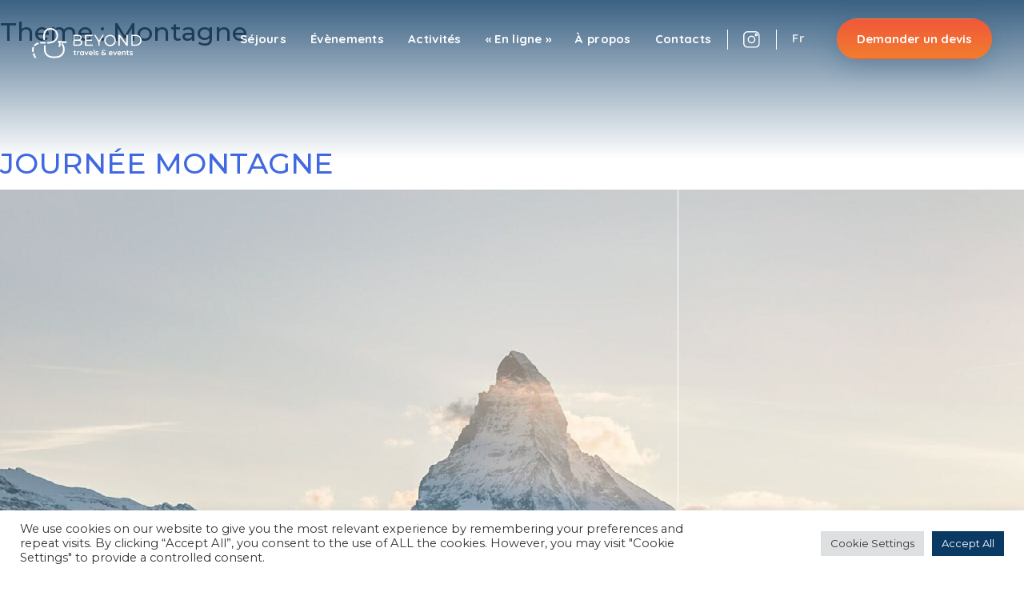

--- FILE ---
content_type: text/html; charset=UTF-8
request_url: https://beyond-travels.agency/mythemes/montagne/
body_size: 18382
content:

<!doctype html><html lang="fr-FR"><head> <script async src="https://www.googletagmanager.com/gtag/js?id=UA-204039423-1"></script> <script>window.dataLayer = window.dataLayer || [];
    	function gtag(){dataLayer.push(arguments);}
    	gtag('js', new Date());

    	gtag('config', 'UA-204039423-1');</script> <meta charset="UTF-8"><meta name="viewport" content="width=device-width, initial-scale=1"><link rel="profile" href="https://gmpg.org/xfn/11"><meta name='robots' content='index, follow, max-image-preview:large, max-snippet:-1, max-video-preview:-1' /><title>Archives des Montagne - Beyond Travels &amp; Events</title><link rel="canonical" href="https://beyond-travels.agency/mythemes/montagne/" /><meta property="og:locale" content="fr_FR" /><meta property="og:type" content="article" /><meta property="og:title" content="Archives des Montagne - Beyond Travels &amp; Events" /><meta property="og:url" content="https://beyond-travels.agency/mythemes/montagne/" /><meta property="og:site_name" content="Beyond Travels &amp; Events" /><meta name="twitter:card" content="summary_large_image" /> <script type="application/ld+json" class="yoast-schema-graph">{"@context":"https://schema.org","@graph":[{"@type":"CollectionPage","@id":"https://beyond-travels.agency/mythemes/montagne/","url":"https://beyond-travels.agency/mythemes/montagne/","name":"Archives des Montagne - Beyond Travels &amp; Events","isPartOf":{"@id":"https://beyond-travels.agency/#website"},"primaryImageOfPage":{"@id":"https://beyond-travels.agency/mythemes/montagne/#primaryimage"},"image":{"@id":"https://beyond-travels.agency/mythemes/montagne/#primaryimage"},"thumbnailUrl":"https://beyond-travels.agency/wp-content/uploads/2022/01/Sortie-Montagne.jpeg","breadcrumb":{"@id":"https://beyond-travels.agency/mythemes/montagne/#breadcrumb"},"inLanguage":"fr-FR"},{"@type":"ImageObject","inLanguage":"fr-FR","@id":"https://beyond-travels.agency/mythemes/montagne/#primaryimage","url":"https://beyond-travels.agency/wp-content/uploads/2022/01/Sortie-Montagne.jpeg","contentUrl":"https://beyond-travels.agency/wp-content/uploads/2022/01/Sortie-Montagne.jpeg","width":1920,"height":1280},{"@type":"BreadcrumbList","@id":"https://beyond-travels.agency/mythemes/montagne/#breadcrumb","itemListElement":[{"@type":"ListItem","position":1,"name":"Accueil","item":"https://beyond-travels.agency/"},{"@type":"ListItem","position":2,"name":"Montagne"}]},{"@type":"WebSite","@id":"https://beyond-travels.agency/#website","url":"https://beyond-travels.agency/","name":"Beyond Travels &amp; Events","description":"","publisher":{"@id":"https://beyond-travels.agency/#organization"},"potentialAction":[{"@type":"SearchAction","target":{"@type":"EntryPoint","urlTemplate":"https://beyond-travels.agency/?s={search_term_string}"},"query-input":"required name=search_term_string"}],"inLanguage":"fr-FR"},{"@type":"Organization","@id":"https://beyond-travels.agency/#organization","name":"Beyond Travels &amp; Events","url":"https://beyond-travels.agency/","logo":{"@type":"ImageObject","inLanguage":"fr-FR","@id":"https://beyond-travels.agency/#/schema/logo/image/","url":"https://beyond-travels.agency/wp-content/uploads/2021/07/logo.svg","contentUrl":"https://beyond-travels.agency/wp-content/uploads/2021/07/logo.svg","width":137,"height":38,"caption":"Beyond Travels &amp; Events"},"image":{"@id":"https://beyond-travels.agency/#/schema/logo/image/"}}]}</script> <link rel='dns-prefetch' href='//cdnjs.cloudflare.com' /><link rel='dns-prefetch' href='//stackpath.bootstrapcdn.com' /><link rel='dns-prefetch' href='//npmcdn.com' /><link rel='dns-prefetch' href='//unpkg.com' /><link rel='dns-prefetch' href='//cdn.jsdelivr.net' /><link rel="alternate" type="application/rss+xml" title="Beyond Travels &amp; Events &raquo; Flux" href="https://beyond-travels.agency/feed/" /><link rel="alternate" type="application/rss+xml" title="Beyond Travels &amp; Events &raquo; Flux des commentaires" href="https://beyond-travels.agency/comments/feed/" /><link rel="alternate" type="application/rss+xml" title="Flux pour Beyond Travels &amp; Events &raquo; Montagne Theme" href="https://beyond-travels.agency/mythemes/montagne/feed/" /><link rel='stylesheet' id='wp-block-library-css' href='https://beyond-travels.agency/wp-includes/css/dist/block-library/style.min.css' media='all' /><style id='classic-theme-styles-inline-css'>/*! This file is auto-generated */
.wp-block-button__link{color:#fff;background-color:#32373c;border-radius:9999px;box-shadow:none;text-decoration:none;padding:calc(.667em + 2px) calc(1.333em + 2px);font-size:1.125em}.wp-block-file__button{background:#32373c;color:#fff;text-decoration:none}</style><style id='global-styles-inline-css'>body{--wp--preset--color--black: #000000;--wp--preset--color--cyan-bluish-gray: #abb8c3;--wp--preset--color--white: #ffffff;--wp--preset--color--pale-pink: #f78da7;--wp--preset--color--vivid-red: #cf2e2e;--wp--preset--color--luminous-vivid-orange: #ff6900;--wp--preset--color--luminous-vivid-amber: #fcb900;--wp--preset--color--light-green-cyan: #7bdcb5;--wp--preset--color--vivid-green-cyan: #00d084;--wp--preset--color--pale-cyan-blue: #8ed1fc;--wp--preset--color--vivid-cyan-blue: #0693e3;--wp--preset--color--vivid-purple: #9b51e0;--wp--preset--gradient--vivid-cyan-blue-to-vivid-purple: linear-gradient(135deg,rgba(6,147,227,1) 0%,rgb(155,81,224) 100%);--wp--preset--gradient--light-green-cyan-to-vivid-green-cyan: linear-gradient(135deg,rgb(122,220,180) 0%,rgb(0,208,130) 100%);--wp--preset--gradient--luminous-vivid-amber-to-luminous-vivid-orange: linear-gradient(135deg,rgba(252,185,0,1) 0%,rgba(255,105,0,1) 100%);--wp--preset--gradient--luminous-vivid-orange-to-vivid-red: linear-gradient(135deg,rgba(255,105,0,1) 0%,rgb(207,46,46) 100%);--wp--preset--gradient--very-light-gray-to-cyan-bluish-gray: linear-gradient(135deg,rgb(238,238,238) 0%,rgb(169,184,195) 100%);--wp--preset--gradient--cool-to-warm-spectrum: linear-gradient(135deg,rgb(74,234,220) 0%,rgb(151,120,209) 20%,rgb(207,42,186) 40%,rgb(238,44,130) 60%,rgb(251,105,98) 80%,rgb(254,248,76) 100%);--wp--preset--gradient--blush-light-purple: linear-gradient(135deg,rgb(255,206,236) 0%,rgb(152,150,240) 100%);--wp--preset--gradient--blush-bordeaux: linear-gradient(135deg,rgb(254,205,165) 0%,rgb(254,45,45) 50%,rgb(107,0,62) 100%);--wp--preset--gradient--luminous-dusk: linear-gradient(135deg,rgb(255,203,112) 0%,rgb(199,81,192) 50%,rgb(65,88,208) 100%);--wp--preset--gradient--pale-ocean: linear-gradient(135deg,rgb(255,245,203) 0%,rgb(182,227,212) 50%,rgb(51,167,181) 100%);--wp--preset--gradient--electric-grass: linear-gradient(135deg,rgb(202,248,128) 0%,rgb(113,206,126) 100%);--wp--preset--gradient--midnight: linear-gradient(135deg,rgb(2,3,129) 0%,rgb(40,116,252) 100%);--wp--preset--font-size--small: 13px;--wp--preset--font-size--medium: 20px;--wp--preset--font-size--large: 36px;--wp--preset--font-size--x-large: 42px;--wp--preset--spacing--20: 0.44rem;--wp--preset--spacing--30: 0.67rem;--wp--preset--spacing--40: 1rem;--wp--preset--spacing--50: 1.5rem;--wp--preset--spacing--60: 2.25rem;--wp--preset--spacing--70: 3.38rem;--wp--preset--spacing--80: 5.06rem;--wp--preset--shadow--natural: 6px 6px 9px rgba(0, 0, 0, 0.2);--wp--preset--shadow--deep: 12px 12px 50px rgba(0, 0, 0, 0.4);--wp--preset--shadow--sharp: 6px 6px 0px rgba(0, 0, 0, 0.2);--wp--preset--shadow--outlined: 6px 6px 0px -3px rgba(255, 255, 255, 1), 6px 6px rgba(0, 0, 0, 1);--wp--preset--shadow--crisp: 6px 6px 0px rgba(0, 0, 0, 1);}:where(.is-layout-flex){gap: 0.5em;}:where(.is-layout-grid){gap: 0.5em;}body .is-layout-flow > .alignleft{float: left;margin-inline-start: 0;margin-inline-end: 2em;}body .is-layout-flow > .alignright{float: right;margin-inline-start: 2em;margin-inline-end: 0;}body .is-layout-flow > .aligncenter{margin-left: auto !important;margin-right: auto !important;}body .is-layout-constrained > .alignleft{float: left;margin-inline-start: 0;margin-inline-end: 2em;}body .is-layout-constrained > .alignright{float: right;margin-inline-start: 2em;margin-inline-end: 0;}body .is-layout-constrained > .aligncenter{margin-left: auto !important;margin-right: auto !important;}body .is-layout-constrained > :where(:not(.alignleft):not(.alignright):not(.alignfull)){max-width: var(--wp--style--global--content-size);margin-left: auto !important;margin-right: auto !important;}body .is-layout-constrained > .alignwide{max-width: var(--wp--style--global--wide-size);}body .is-layout-flex{display: flex;}body .is-layout-flex{flex-wrap: wrap;align-items: center;}body .is-layout-flex > *{margin: 0;}body .is-layout-grid{display: grid;}body .is-layout-grid > *{margin: 0;}:where(.wp-block-columns.is-layout-flex){gap: 2em;}:where(.wp-block-columns.is-layout-grid){gap: 2em;}:where(.wp-block-post-template.is-layout-flex){gap: 1.25em;}:where(.wp-block-post-template.is-layout-grid){gap: 1.25em;}.has-black-color{color: var(--wp--preset--color--black) !important;}.has-cyan-bluish-gray-color{color: var(--wp--preset--color--cyan-bluish-gray) !important;}.has-white-color{color: var(--wp--preset--color--white) !important;}.has-pale-pink-color{color: var(--wp--preset--color--pale-pink) !important;}.has-vivid-red-color{color: var(--wp--preset--color--vivid-red) !important;}.has-luminous-vivid-orange-color{color: var(--wp--preset--color--luminous-vivid-orange) !important;}.has-luminous-vivid-amber-color{color: var(--wp--preset--color--luminous-vivid-amber) !important;}.has-light-green-cyan-color{color: var(--wp--preset--color--light-green-cyan) !important;}.has-vivid-green-cyan-color{color: var(--wp--preset--color--vivid-green-cyan) !important;}.has-pale-cyan-blue-color{color: var(--wp--preset--color--pale-cyan-blue) !important;}.has-vivid-cyan-blue-color{color: var(--wp--preset--color--vivid-cyan-blue) !important;}.has-vivid-purple-color{color: var(--wp--preset--color--vivid-purple) !important;}.has-black-background-color{background-color: var(--wp--preset--color--black) !important;}.has-cyan-bluish-gray-background-color{background-color: var(--wp--preset--color--cyan-bluish-gray) !important;}.has-white-background-color{background-color: var(--wp--preset--color--white) !important;}.has-pale-pink-background-color{background-color: var(--wp--preset--color--pale-pink) !important;}.has-vivid-red-background-color{background-color: var(--wp--preset--color--vivid-red) !important;}.has-luminous-vivid-orange-background-color{background-color: var(--wp--preset--color--luminous-vivid-orange) !important;}.has-luminous-vivid-amber-background-color{background-color: var(--wp--preset--color--luminous-vivid-amber) !important;}.has-light-green-cyan-background-color{background-color: var(--wp--preset--color--light-green-cyan) !important;}.has-vivid-green-cyan-background-color{background-color: var(--wp--preset--color--vivid-green-cyan) !important;}.has-pale-cyan-blue-background-color{background-color: var(--wp--preset--color--pale-cyan-blue) !important;}.has-vivid-cyan-blue-background-color{background-color: var(--wp--preset--color--vivid-cyan-blue) !important;}.has-vivid-purple-background-color{background-color: var(--wp--preset--color--vivid-purple) !important;}.has-black-border-color{border-color: var(--wp--preset--color--black) !important;}.has-cyan-bluish-gray-border-color{border-color: var(--wp--preset--color--cyan-bluish-gray) !important;}.has-white-border-color{border-color: var(--wp--preset--color--white) !important;}.has-pale-pink-border-color{border-color: var(--wp--preset--color--pale-pink) !important;}.has-vivid-red-border-color{border-color: var(--wp--preset--color--vivid-red) !important;}.has-luminous-vivid-orange-border-color{border-color: var(--wp--preset--color--luminous-vivid-orange) !important;}.has-luminous-vivid-amber-border-color{border-color: var(--wp--preset--color--luminous-vivid-amber) !important;}.has-light-green-cyan-border-color{border-color: var(--wp--preset--color--light-green-cyan) !important;}.has-vivid-green-cyan-border-color{border-color: var(--wp--preset--color--vivid-green-cyan) !important;}.has-pale-cyan-blue-border-color{border-color: var(--wp--preset--color--pale-cyan-blue) !important;}.has-vivid-cyan-blue-border-color{border-color: var(--wp--preset--color--vivid-cyan-blue) !important;}.has-vivid-purple-border-color{border-color: var(--wp--preset--color--vivid-purple) !important;}.has-vivid-cyan-blue-to-vivid-purple-gradient-background{background: var(--wp--preset--gradient--vivid-cyan-blue-to-vivid-purple) !important;}.has-light-green-cyan-to-vivid-green-cyan-gradient-background{background: var(--wp--preset--gradient--light-green-cyan-to-vivid-green-cyan) !important;}.has-luminous-vivid-amber-to-luminous-vivid-orange-gradient-background{background: var(--wp--preset--gradient--luminous-vivid-amber-to-luminous-vivid-orange) !important;}.has-luminous-vivid-orange-to-vivid-red-gradient-background{background: var(--wp--preset--gradient--luminous-vivid-orange-to-vivid-red) !important;}.has-very-light-gray-to-cyan-bluish-gray-gradient-background{background: var(--wp--preset--gradient--very-light-gray-to-cyan-bluish-gray) !important;}.has-cool-to-warm-spectrum-gradient-background{background: var(--wp--preset--gradient--cool-to-warm-spectrum) !important;}.has-blush-light-purple-gradient-background{background: var(--wp--preset--gradient--blush-light-purple) !important;}.has-blush-bordeaux-gradient-background{background: var(--wp--preset--gradient--blush-bordeaux) !important;}.has-luminous-dusk-gradient-background{background: var(--wp--preset--gradient--luminous-dusk) !important;}.has-pale-ocean-gradient-background{background: var(--wp--preset--gradient--pale-ocean) !important;}.has-electric-grass-gradient-background{background: var(--wp--preset--gradient--electric-grass) !important;}.has-midnight-gradient-background{background: var(--wp--preset--gradient--midnight) !important;}.has-small-font-size{font-size: var(--wp--preset--font-size--small) !important;}.has-medium-font-size{font-size: var(--wp--preset--font-size--medium) !important;}.has-large-font-size{font-size: var(--wp--preset--font-size--large) !important;}.has-x-large-font-size{font-size: var(--wp--preset--font-size--x-large) !important;}
.wp-block-navigation a:where(:not(.wp-element-button)){color: inherit;}
:where(.wp-block-post-template.is-layout-flex){gap: 1.25em;}:where(.wp-block-post-template.is-layout-grid){gap: 1.25em;}
:where(.wp-block-columns.is-layout-flex){gap: 2em;}:where(.wp-block-columns.is-layout-grid){gap: 2em;}
.wp-block-pullquote{font-size: 1.5em;line-height: 1.6;}</style><link rel='stylesheet' id='wpml-blocks-css' href='https://beyond-travels.agency/wp-content/plugins/sitepress-multilingual-cms/dist/css/blocks/styles.css' media='all' /><link rel='stylesheet' id='contact-form-7-css' href='https://beyond-travels.agency/wp-content/plugins/contact-form-7/includes/css/styles.css' media='all' /><link rel='stylesheet' id='cf7msm_styles-css' href='https://beyond-travels.agency/wp-content/plugins/contact-form-7-multi-step-module/resources/cf7msm.css' media='all' /><link rel='stylesheet' id='cookie-law-info-css' href='https://beyond-travels.agency/wp-content/plugins/cookie-law-info/legacy/public/css/cookie-law-info-public.css' media='all' /><link rel='stylesheet' id='cookie-law-info-gdpr-css' href='https://beyond-travels.agency/wp-content/plugins/cookie-law-info/legacy/public/css/cookie-law-info-gdpr.css' media='all' /><link rel='stylesheet' id='wpml-legacy-horizontal-list-0-css' href='https://beyond-travels.agency/wp-content/plugins/sitepress-multilingual-cms/templates/language-switchers/legacy-list-horizontal/style.min.css' media='all' /><link rel='stylesheet' id='aos_css-css' href='//unpkg.com/aos@2.3.1/dist/aos.css' media='all' /><link rel='stylesheet' id='bootstrap_css-css' href='//stackpath.bootstrapcdn.com/bootstrap/4.3.1/css/bootstrap.min.css' media='all' /><link rel='stylesheet' id='slick_css-css' href='//cdn.jsdelivr.net/npm/slick-carousel@1.8.1/slick/slick.css' media='all' /><link rel='stylesheet' id='select2_css-css' href='//cdnjs.cloudflare.com/ajax/libs/select2/4.0.7/css/select2.min.css' media='all' /><link rel='stylesheet' id='beyond-style-css' href='https://beyond-travels.agency/wp-content/themes/beyond/style.min.css' media='all' /> <script src='https://beyond-travels.agency/wp-includes/js/jquery/jquery.min.js' id='jquery-core-js'></script> <script src='https://beyond-travels.agency/wp-includes/js/jquery/jquery-migrate.min.js' id='jquery-migrate-js'></script> <script id='cookie-law-info-js-extra'>var Cli_Data = {"nn_cookie_ids":[],"cookielist":[],"non_necessary_cookies":[],"ccpaEnabled":"","ccpaRegionBased":"","ccpaBarEnabled":"","strictlyEnabled":["necessary","obligatoire"],"ccpaType":"gdpr","js_blocking":"1","custom_integration":"","triggerDomRefresh":"","secure_cookies":""};
var cli_cookiebar_settings = {"animate_speed_hide":"500","animate_speed_show":"500","background":"#FFF","border":"#b1a6a6c2","border_on":"","button_1_button_colour":"#61a229","button_1_button_hover":"#4e8221","button_1_link_colour":"#fff","button_1_as_button":"1","button_1_new_win":"","button_2_button_colour":"#333","button_2_button_hover":"#292929","button_2_link_colour":"#444","button_2_as_button":"","button_2_hidebar":"","button_3_button_colour":"#dedfe0","button_3_button_hover":"#b2b2b3","button_3_link_colour":"#333333","button_3_as_button":"1","button_3_new_win":"","button_4_button_colour":"#dedfe0","button_4_button_hover":"#b2b2b3","button_4_link_colour":"#333333","button_4_as_button":"1","button_7_button_colour":"#0a3a64","button_7_button_hover":"#082e50","button_7_link_colour":"#fff","button_7_as_button":"1","button_7_new_win":"","font_family":"inherit","header_fix":"","notify_animate_hide":"1","notify_animate_show":"","notify_div_id":"#cookie-law-info-bar","notify_position_horizontal":"right","notify_position_vertical":"bottom","scroll_close":"","scroll_close_reload":"","accept_close_reload":"","reject_close_reload":"","showagain_tab":"","showagain_background":"#fff","showagain_border":"#000","showagain_div_id":"#cookie-law-info-again","showagain_x_position":"100px","text":"#333333","show_once_yn":"","show_once":"10000","logging_on":"","as_popup":"","popup_overlay":"1","bar_heading_text":"","cookie_bar_as":"banner","popup_showagain_position":"bottom-right","widget_position":"left"};
var log_object = {"ajax_url":"https:\/\/beyond-travels.agency\/wp-admin\/admin-ajax.php"};</script> <script src='https://beyond-travels.agency/wp-content/plugins/cookie-law-info/legacy/public/js/cookie-law-info-public.js' id='cookie-law-info-js'></script> <script src='//cdnjs.cloudflare.com/ajax/libs/jquery/3.4.1/jquery.min.js' id='jquery_341-js'></script> <script src='//cdnjs.cloudflare.com/ajax/libs/jqueryui/1.12.1/jquery-ui.min.js' id='uiJquery_js-js'></script> <script src='https://npmcdn.com/isotope-layout@3/dist/isotope.pkgd.js' id='isotope_js-js'></script> <script src='//unpkg.com/aos@2.3.1/dist/aos.js' id='aos_js-js'></script> <link rel="https://api.w.org/" href="https://beyond-travels.agency/wp-json/" /><link rel="alternate" type="application/json" href="https://beyond-travels.agency/wp-json/wp/v2/mythemes/18" /><meta name="generator" content="WPML ver:4.6.5 stt:1,4,27;" /><style>.recentcomments a{display:inline !important;padding:0 !important;margin:0 !important;}</style><link rel="icon" href="https://beyond-travels.agency/wp-content/uploads/2021/08/Favicon-Beyond-150x150.png" sizes="32x32" /><link rel="icon" href="https://beyond-travels.agency/wp-content/uploads/2021/08/Favicon-Beyond.png" sizes="192x192" /><link rel="apple-touch-icon" href="https://beyond-travels.agency/wp-content/uploads/2021/08/Favicon-Beyond.png" /><meta name="msapplication-TileImage" content="https://beyond-travels.agency/wp-content/uploads/2021/08/Favicon-Beyond.png" /></head><body class="archive tax-mythemes term-montagne term-18 wp-custom-logo hfeed"><div id="site" class="site"><header class="header"><div class="wrapper--full"><div class="flex"><div class="header--left"><div class="header--left--logo"> <a href="https://beyond-travels.agency/" class="custom-logo-link" rel="home"><img width="137" height="38" src="https://beyond-travels.agency/wp-content/uploads/2021/07/logo.svg" class="custom-logo" alt="Beyond Travels &amp; Events" decoding="async" /></a></div></div><div class="header--right"><div class="flex flex--reverse"><div class="header--right--burger"><div class="header--right--burger--menu"> <i></i></div></div><div class="header--right--btn"> <a href="https://beyond-travels.agency/quote/" class="btn btn--orange"> Demander un devis </a></div><div class="header--right--btnMobile"> <a href="https://beyond-travels.agency/quote/" class="btn btn--orange"> Devis </a></div><div class="header--right--lang"><div class="language_list"><span class="active_lang">fr</span><div class="other_lang"></div></div></div><div class="header--right--social"><ul><li> <a href="https://www.instagram.com/beyondtravelsevents/" target="_blank" rel="noopener noreferrer"> <noscript><img src="https://beyond-travels.agency/wp-content/themes/beyond/images/icon/instagram-logo-blue.svg" alt=""></noscript><img class="lazyload" src='data:image/svg+xml,%3Csvg%20xmlns=%22http://www.w3.org/2000/svg%22%20viewBox=%220%200%20210%20140%22%3E%3C/svg%3E' data-src="https://beyond-travels.agency/wp-content/themes/beyond/images/icon/instagram-logo-blue.svg" alt=""> </a></li></ul></div><div class="header--right--navigation"><div class="menu-header-container"><ul id="primary-menu" class="menu"><li id="menu-item-29" class="mega menu-item menu-item-type-post_type menu-item-object-page menu-item-29"><a href="https://beyond-travels.agency/sejours/">Séjours</a></li><li id="menu-item-26" class="menu-item menu-item-type-post_type menu-item-object-page menu-item-26"><a href="https://beyond-travels.agency/events/">Évènements</a></li><li id="menu-item-3176" class="menu-item menu-item-type-post_type menu-item-object-page menu-item-3176"><a href="https://beyond-travels.agency/activites/">Activités</a></li><li id="menu-item-3177" class="menu-item menu-item-type-post_type menu-item-object-page menu-item-3177"><a href="https://beyond-travels.agency/en-ligne/">« En ligne »</a></li><li id="menu-item-23" class="menu-item menu-item-type-post_type menu-item-object-page menu-item-23"><a href="https://beyond-travels.agency/a-propos/">À propos</a></li><li id="menu-item-25" class="menu-item menu-item-type-post_type menu-item-object-page menu-item-25"><a href="https://beyond-travels.agency/contacts/">Contacts</a></li></ul></div></div></div></div></div></div></header><div class="menu__mega"><div class="menu-wrap"><div class="row"><div class="col-4 menu__mega--left"><ul class="menu-titles"><li> <a href="#mm-Par-Destination"> Par Destination </a></li><li> <a href="#mm-Par-Thème"> Par Thème </a></li></ul></div><div class="col-8 menu__mega--right"><div id="mm-Par-Destination" class="menu-content" style="display: block;"><ul><li style="background-image: url('https://beyond-travels.agency/wp-content/uploads/2022/01/France-768x306.jpeg"> <a href="https://beyond-travels.agency/destinations/france/"> <span> France </span> </a></li><li style="background-image: url('https://beyond-travels.agency/wp-content/uploads/2021/07/Suisse-1-768x306.jpeg"> <a href="https://beyond-travels.agency/destinations/suisse/"> <span> Suisse </span> </a></li><li style="background-image: url('https://beyond-travels.agency/wp-content/uploads/2022/01/Belgium-768x307.jpeg"> <a href="https://beyond-travels.agency/destinations/belgique/"> <span> Belgique </span> </a></li><li style="background-image: url('https://beyond-travels.agency/wp-content/uploads/2022/01/Luxembourg-768x306.jpeg"> <a href="https://beyond-travels.agency/destinations/luxembourg/"> <span> Luxembourg </span> </a></li><li style="background-image: url('https://beyond-travels.agency/wp-content/uploads/2022/01/Italie-1-768x306.jpeg"> <a href="https://beyond-travels.agency/destinations/italie/"> <span> Italie </span> </a></li><li style="background-image: url('https://beyond-travels.agency/wp-content/uploads/2025/03/Espagne-voyage-seminaire-1-768x408.jpg"> <a href="https://beyond-travels.agency/destinations/espagne/"> <span> Espagne </span> </a></li></ul></div><div id="mm-Par-Thème" class="menu-content" style="display: none;"><ul><li style="background-image: url('https://beyond-travels.agency/wp-content/uploads/2021/07/Suisse-1-768x306.jpeg"> <a href="https://beyond-travels.agency/mytheme/montagnard/"> <span> Montagne </span> </a></li><li style="background-image: url('https://beyond-travels.agency/wp-content/uploads/2021/07/Pied-dans-leau-768x1367.jpeg"> <a href="https://beyond-travels.agency/mytheme/pied-dans-leau/"> <span> Pieds dans l’eau </span> </a></li><li style="background-image: url('https://beyond-travels.agency/wp-content/uploads/2022/01/France-768x306.jpeg"> <a href="https://beyond-travels.agency/mytheme/city-break/"> <span> City Break </span> </a></li><li style="background-image: url('https://beyond-travels.agency/wp-content/uploads/2021/07/Wine-tasting-group-768x1156.jpeg"> <a href="https://beyond-travels.agency/mytheme/oenogastronomie/"> <span> Oenogastronomie </span> </a></li><li style="background-image: url('https://beyond-travels.agency/wp-content/uploads/2021/07/Nature-768x1152.jpeg"> <a href="https://beyond-travels.agency/mytheme/nature/"> <span> Nature </span> </a></li><li style="background-image: url('https://beyond-travels.agency/wp-content/uploads/2021/07/Culture-768x1024.jpeg"> <a href="https://beyond-travels.agency/mytheme/culturel/"> <span> Culture </span> </a></li></ul></div></div></div><div class="menu__mega--more"> <a href="https://beyond-travels.agency/sejours/"> Toutes nos offres </a></div></div></div><div id="menu_mobile"><div class="wrapper"><div class="menu_mobile"><div class="menu_mobile--navigation"><div class="menu-header-container"><ul id="primary-menu" class="menu"><li class="mega menu-item menu-item-type-post_type menu-item-object-page menu-item-29"><a href="https://beyond-travels.agency/sejours/">Séjours</a></li><li class="menu-item menu-item-type-post_type menu-item-object-page menu-item-26"><a href="https://beyond-travels.agency/events/">Évènements</a></li><li class="menu-item menu-item-type-post_type menu-item-object-page menu-item-3176"><a href="https://beyond-travels.agency/activites/">Activités</a></li><li class="menu-item menu-item-type-post_type menu-item-object-page menu-item-3177"><a href="https://beyond-travels.agency/en-ligne/">« En ligne »</a></li><li class="menu-item menu-item-type-post_type menu-item-object-page menu-item-23"><a href="https://beyond-travels.agency/a-propos/">À propos</a></li><li class="menu-item menu-item-type-post_type menu-item-object-page menu-item-25"><a href="https://beyond-travels.agency/contacts/">Contacts</a></li></ul></div></div><div class="menu_mobile--megaMenu"><div class="menu_mobile--megaMenu--back"> <span> Retour </span></div><ul><li> <span class="menu_mobile--megaMenu--link" id="Par-Destination" data-title="Par Destination"> Par Destination </span></li><li> <span class="menu_mobile--megaMenu--link" id="Par-Thème" data-title="Par Thème"> Par Thème </span></li></ul><div class="menu_mobile--more"> <a href="https://beyond-travels.agency/sejours/"> Toutes nos offres </a></div></div><div class="menu_mobile--megaMenuL2" style="display: none"><div class="menu_mobile--megaMenuL2--back" id="Par-Thème"> <span class="menu_mobile--megaMenuL2--back--link"> Retour </span></div><div id="menu-Par-Destination" class="menu_mobile--megaMenuL2--block"><ul><li style="background-image: url('https://beyond-travels.agency/wp-content/uploads/2022/01/France-768x306.jpeg"> <a href="https://beyond-travels.agency/destinations/france/"> <span> France </span> </a></li><li style="background-image: url('https://beyond-travels.agency/wp-content/uploads/2021/07/Suisse-1-768x306.jpeg"> <a href="https://beyond-travels.agency/destinations/suisse/"> <span> Suisse </span> </a></li><li style="background-image: url('https://beyond-travels.agency/wp-content/uploads/2022/01/Belgium-768x307.jpeg"> <a href="https://beyond-travels.agency/destinations/belgique/"> <span> Belgique </span> </a></li><li style="background-image: url('https://beyond-travels.agency/wp-content/uploads/2022/01/Luxembourg-768x306.jpeg"> <a href="https://beyond-travels.agency/destinations/luxembourg/"> <span> Luxembourg </span> </a></li><li style="background-image: url('https://beyond-travels.agency/wp-content/uploads/2022/01/Italie-1-768x306.jpeg"> <a href="https://beyond-travels.agency/destinations/italie/"> <span> Italie </span> </a></li><li style="background-image: url('https://beyond-travels.agency/wp-content/uploads/2025/03/Espagne-voyage-seminaire-1-768x408.jpg"> <a href="https://beyond-travels.agency/destinations/espagne/"> <span> Espagne </span> </a></li></ul></div><div id="menu-Par-Thème" class="menu_mobile--megaMenuL2--block"><ul><li style="background-image: url('https://beyond-travels.agency/wp-content/uploads/2021/07/Suisse-1-768x306.jpeg"> <a href="https://beyond-travels.agency/mytheme/montagnard/"> <span> Montagne </span> </a></li><li style="background-image: url('https://beyond-travels.agency/wp-content/uploads/2021/07/Pied-dans-leau-768x1367.jpeg"> <a href="https://beyond-travels.agency/mytheme/pied-dans-leau/"> <span> Pieds dans l’eau </span> </a></li><li style="background-image: url('https://beyond-travels.agency/wp-content/uploads/2022/01/France-768x306.jpeg"> <a href="https://beyond-travels.agency/mytheme/city-break/"> <span> City Break </span> </a></li><li style="background-image: url('https://beyond-travels.agency/wp-content/uploads/2021/07/Wine-tasting-group-768x1156.jpeg"> <a href="https://beyond-travels.agency/mytheme/oenogastronomie/"> <span> Oenogastronomie </span> </a></li><li style="background-image: url('https://beyond-travels.agency/wp-content/uploads/2021/07/Nature-768x1152.jpeg"> <a href="https://beyond-travels.agency/mytheme/nature/"> <span> Nature </span> </a></li><li style="background-image: url('https://beyond-travels.agency/wp-content/uploads/2021/07/Culture-768x1024.jpeg"> <a href="https://beyond-travels.agency/mytheme/culturel/"> <span> Culture </span> </a></li></ul></div><div class="menu_mobile--more"> <a href="https://beyond-travels.agency/sejours/"> Toutes nos offres </a></div></div><div class="menu_mobile--lang"><div class="language_list--mobile"><ul><li><span class="active_lang">fr</span></li></ul></div></div><div class="menu_mobile--social"><ul><li> <a href="https://www.instagram.com/beyondtravelsevents/" target="_blank" rel="noopener noreferrer"> <noscript><img src="https://beyond-travels.agency/wp-content/themes/beyond/images/icon/instagram-logo-blue.svg" alt=""></noscript><img class="lazyload" src='data:image/svg+xml,%3Csvg%20xmlns=%22http://www.w3.org/2000/svg%22%20viewBox=%220%200%20210%20140%22%3E%3C/svg%3E' data-src="https://beyond-travels.agency/wp-content/themes/beyond/images/icon/instagram-logo-blue.svg" alt=""> </a></li></ul></div></div></div></div><main id="primary" class="site-main"><header class="page-header"><h1 class="page-title">Theme : <span>Montagne</span></h1></header><article id="post-3064" class="post-3064 activities type-activities status-publish has-post-thumbnail hentry destination-france destination-italie destination-suisse mythemes-montagne mythemes-nature mythemes-sportif"><header class="entry-header"><h2 class="entry-title"><a href="https://beyond-travels.agency/activities/journee-montagne/" rel="bookmark">Journée montagne</a></h2></header> <a class="post-thumbnail" href="https://beyond-travels.agency/activities/journee-montagne/" aria-hidden="true" tabindex="-1"> <noscript><img width="1920" height="1280" src="https://beyond-travels.agency/wp-content/uploads/2022/01/Sortie-Montagne.jpeg" class="attachment-post-thumbnail size-post-thumbnail wp-post-image" alt="Journée montagne" decoding="async" fetchpriority="high" srcset="https://beyond-travels.agency/wp-content/uploads/2022/01/Sortie-Montagne.jpeg 1920w, https://beyond-travels.agency/wp-content/uploads/2022/01/Sortie-Montagne-300x200.jpeg 300w, https://beyond-travels.agency/wp-content/uploads/2022/01/Sortie-Montagne-1024x683.jpeg 1024w, https://beyond-travels.agency/wp-content/uploads/2022/01/Sortie-Montagne-768x512.jpeg 768w, https://beyond-travels.agency/wp-content/uploads/2022/01/Sortie-Montagne-1536x1024.jpeg 1536w" sizes="(max-width: 1920px) 100vw, 1920px" /></noscript><img width="1920" height="1280" src='data:image/svg+xml,%3Csvg%20xmlns=%22http://www.w3.org/2000/svg%22%20viewBox=%220%200%201920%201280%22%3E%3C/svg%3E' data-src="https://beyond-travels.agency/wp-content/uploads/2022/01/Sortie-Montagne.jpeg" class="lazyload attachment-post-thumbnail size-post-thumbnail wp-post-image" alt="Journée montagne" decoding="async" fetchpriority="high" data-srcset="https://beyond-travels.agency/wp-content/uploads/2022/01/Sortie-Montagne.jpeg 1920w, https://beyond-travels.agency/wp-content/uploads/2022/01/Sortie-Montagne-300x200.jpeg 300w, https://beyond-travels.agency/wp-content/uploads/2022/01/Sortie-Montagne-1024x683.jpeg 1024w, https://beyond-travels.agency/wp-content/uploads/2022/01/Sortie-Montagne-768x512.jpeg 768w, https://beyond-travels.agency/wp-content/uploads/2022/01/Sortie-Montagne-1536x1024.jpeg 1536w" data-sizes="(max-width: 1920px) 100vw, 1920px" /> </a><div class="entry-content"><div id="imageTextLayout-block_61f289308c3a8" class="imageTextLayout"><div class="wrapper"><div class="row"><div class="col-lg-6 col-12 order-lg-2 order-2"><div class="imageTextLayout--image imgRight" style="height: auto;"> <noscript><img decoding="async" src="https://beyond-travels.agency/wp-content/uploads/2022/01/journée-ski.jpeg" alt="" style="height: auto;"></noscript><img class="lazyload" decoding="async" src='data:image/svg+xml,%3Csvg%20xmlns=%22http://www.w3.org/2000/svg%22%20viewBox=%220%200%20210%20140%22%3E%3C/svg%3E' data-src="https://beyond-travels.agency/wp-content/uploads/2022/01/journée-ski.jpeg" alt="" style="height: auto;"></div></div><div class="col-lg-6 col-12 order-lg-1 order-1"><div class="imageTextLayout--content" style="padding-right: 90px"><div class="imageTextLayout--content--title" style="padding-left: 0px"><H2> Journée montagne</H2></div><div class="imageTextLayout--content--text" style="padding-left: 8px"><p><span style="font-weight: 400;">Vivez une expérience outdoor inoubliable avec nos <strong>escapades à la montagne</strong> ! <strong>Ski alpin, de fond ou même ski rando, construction d’igloos, balades en chiens de traineau ou randonnée en raquettes </strong>l&rsquo;hiver<strong>; VTT, rafting, canyoning ou jeux d&rsquo;orientation </strong>l&rsquo;été, nous vous proposons des activités pour toutes les saisons et cela en Suisse, Italie ou France.</span></p><p><span style="font-weight: 400;">Retrouvez-vous en groupe après ses expériences pour partager un moment gourmand et chaleureux : <strong>apéritif sur les pistes, raclette ou fondue party, dîner dans un chalet d’altitude, repas autour du feu</strong>… Convivialité garantie !</span></p></div><div class="imageTextLayout--content--button" style="padding-left: 0px"> <a href="https://beyond-travels.agency/contact/" target="" class="btn btn--follow__color"> En savoir plus sur cette activité </a></div></div></div></div></div></div><div id="galleryImageLayout-block_61f28ae78c3ac" class="galleryImageLayout"><div class="wrapper"><div class="galleryImageLayout--title"><div class="block--title"><H2 data-title="Journée"> Nos journées montagne en image</H2><div class="block--title--text"></div></div></div></div><div class="galleryImageLayout--bg"><div class="wrapper"><div class="galleryImageLayout--group"><ul><li><div class="galleryImageLayout--item galleryImageLayout--item--first"><div class="galleryImageLayout--item--image"> <noscript><img decoding="async" src="https://beyond-travels.agency/wp-content/uploads/2022/01/Sortie-Raquette.jpeg" alt=""></noscript><img class="lazyload" decoding="async" src='data:image/svg+xml,%3Csvg%20xmlns=%22http://www.w3.org/2000/svg%22%20viewBox=%220%200%20210%20140%22%3E%3C/svg%3E' data-src="https://beyond-travels.agency/wp-content/uploads/2022/01/Sortie-Raquette.jpeg" alt=""></div><div class="galleryImageLayout--item--text"> Sortie raquette</div></div></li></ul></div></div></div></div><div id="galleryImageLayout-block_61f28ae78c3ac-gallery" class="galleryu"><div class="wrapper--full"><div class="galleryu--close"> <span class="galleryu--close--btn"><div class="galleryu--close--btn--content"> <svg xmlns="http://www.w3.org/2000/svg" width="14.121" height="14.121" viewBox="0 0 14.121 14.121"> <g id="Groupe_534" data-name="Groupe 534" transform="translate(0.026 0.812)"> <line id="Ligne_5043" data-name="Ligne 5043" y1="12" x2="12" transform="translate(1.035 0.249)" fill="none" stroke="#0a3a64" stroke-linecap="round" stroke-width="1.5"/> <line id="Ligne_5045" data-name="Ligne 5045" x2="12" y2="12" transform="translate(1.035 0.249)" fill="none" stroke="#0a3a64" stroke-linecap="round" stroke-width="1.5"/> </g> </svg></div> </span></div></div><div class="wrapper"><div class="galleryu--title"> Galerie photo</div><div class="galleryu--images"><ul></ul></div></div></div></div><footer class="entry-footer"></footer></article><article id="post-491" class="post-491 mytheme type-mytheme status-publish has-post-thumbnail hentry mythemes-montagne"><header class="entry-header"><h2 class="entry-title"><a href="https://beyond-travels.agency/mytheme/montagnard/" rel="bookmark">Montagne</a></h2></header> <a class="post-thumbnail" href="https://beyond-travels.agency/mytheme/montagnard/" aria-hidden="true" tabindex="-1"> <noscript><img width="1920" height="765" src="https://beyond-travels.agency/wp-content/uploads/2021/07/Suisse-1.jpeg" class="attachment-post-thumbnail size-post-thumbnail wp-post-image" alt="Montagne" decoding="async" srcset="https://beyond-travels.agency/wp-content/uploads/2021/07/Suisse-1.jpeg 1920w, https://beyond-travels.agency/wp-content/uploads/2021/07/Suisse-1-300x120.jpeg 300w, https://beyond-travels.agency/wp-content/uploads/2021/07/Suisse-1-1024x408.jpeg 1024w, https://beyond-travels.agency/wp-content/uploads/2021/07/Suisse-1-768x306.jpeg 768w, https://beyond-travels.agency/wp-content/uploads/2021/07/Suisse-1-1536x612.jpeg 1536w" sizes="(max-width: 1920px) 100vw, 1920px" /></noscript><img width="1920" height="765" src='data:image/svg+xml,%3Csvg%20xmlns=%22http://www.w3.org/2000/svg%22%20viewBox=%220%200%201920%20765%22%3E%3C/svg%3E' data-src="https://beyond-travels.agency/wp-content/uploads/2021/07/Suisse-1.jpeg" class="lazyload attachment-post-thumbnail size-post-thumbnail wp-post-image" alt="Montagne" decoding="async" data-srcset="https://beyond-travels.agency/wp-content/uploads/2021/07/Suisse-1.jpeg 1920w, https://beyond-travels.agency/wp-content/uploads/2021/07/Suisse-1-300x120.jpeg 300w, https://beyond-travels.agency/wp-content/uploads/2021/07/Suisse-1-1024x408.jpeg 1024w, https://beyond-travels.agency/wp-content/uploads/2021/07/Suisse-1-768x306.jpeg 768w, https://beyond-travels.agency/wp-content/uploads/2021/07/Suisse-1-1536x612.jpeg 1536w" data-sizes="(max-width: 1920px) 100vw, 1920px" /> </a><div class="entry-content"><div id="ImageText2Images-block_610831542e980" class="ImageText2Images"><div class="wrapper"><div class="block--title"><div class="block--title"><H2 data-title=""> Format</H2><div class="block--title--text"></div></div></div></div><div class="wrapper"><div class="row"><div class="col-lg-6 col-12"><div class="ImageText2Images--content"><p><span style="font-weight: 400;">Journée, week-end ou semaine sous forme de séjours sur-mesure, en été ou en hiver.</span></p><ul><li><b>Meeting &amp; Séminaires </b>: Envie d’organiser une réunion off site avec vos collaborateurs tout en profitant d’un cadre exceptionnel et reposant ? Profitez <span class="gmail_default">de </span> nos solutions « clé en main » avec des activités Team-Building fédératrices et ludiques et des repas conviviaux.</li><li><b>Séjour Incentive</b> pour récompenser vos clients ou collaborateurs avec un séjour 100% plaisir et 100% clé-en-main.</li><li><b>Groupes de Comités d’Entreprise, d’amis ou encore association et clubs sportifs</b>, nous vous organisons votre séjour à 360° avec hébergement, activités, divertissement &amp; expériences montagnardes pour faire le plein d’oxygène.</li></ul></div></div><div class="col-lg-6 col-12"><div class="ImageText2Images--images"><div class="row"><div class="col-6"><div class="ImageText2Images--images--img ImageText2Images--images--img--first"> <noscript><img decoding="async" src="https://beyond-travels.agency/wp-content/uploads/2021/07/james-armes-vdohvuRvxrw-unsplash.jpg" alt=""></noscript><img class="lazyload" decoding="async" src='data:image/svg+xml,%3Csvg%20xmlns=%22http://www.w3.org/2000/svg%22%20viewBox=%220%200%20210%20140%22%3E%3C/svg%3E' data-src="https://beyond-travels.agency/wp-content/uploads/2021/07/james-armes-vdohvuRvxrw-unsplash.jpg" alt=""></div></div><div class="col-6"><div class="ImageText2Images--images--img ImageText2Images--images--img--second"> <noscript><img decoding="async" src="https://beyond-travels.agency/wp-content/uploads/2022/01/Sortie-Montagne.jpeg" alt=""></noscript><img class="lazyload" decoding="async" src='data:image/svg+xml,%3Csvg%20xmlns=%22http://www.w3.org/2000/svg%22%20viewBox=%220%200%20210%20140%22%3E%3C/svg%3E' data-src="https://beyond-travels.agency/wp-content/uploads/2022/01/Sortie-Montagne.jpeg" alt=""></div></div></div></div></div></div></div></div><div id="galleryImageLayout-block_610831eb2e98b" class="galleryImageLayout"><div class="wrapper"><div class="galleryImageLayout--title"><div class="block--title"><H2 data-title="Hébergements"> Types d’hébergements</H2><div class="block--title--text"> Du chalet intime niché au cœur des sapins aux grands hôtels avec prestations all inclusives, en passant par des logements atypiques et originaux, nous avons des solutions pour toutes vos envies, tous vos budgets et tous les nombres de participants au séjour.</div></div></div></div><div class="galleryImageLayout--bg"><div class="wrapper"><div class="galleryImageLayout--group"><ul><li><div class="galleryImageLayout--item galleryImageLayout--item--first"><div class="galleryImageLayout--item--image"> <noscript><img decoding="async" src="https://beyond-travels.agency/wp-content/uploads/2021/07/Pod-meeting-suisse-1.jpeg" alt=""></noscript><img class="lazyload" decoding="async" src='data:image/svg+xml,%3Csvg%20xmlns=%22http://www.w3.org/2000/svg%22%20viewBox=%220%200%20210%20140%22%3E%3C/svg%3E' data-src="https://beyond-travels.agency/wp-content/uploads/2021/07/Pod-meeting-suisse-1.jpeg" alt=""></div><div class="galleryImageLayout--item--text"> Séjour en cabine en Suisse</div></div></li><li><div class="galleryImageLayout--item galleryImageLayout--item--first"><div class="galleryImageLayout--item--image"> <noscript><img decoding="async" src="https://beyond-travels.agency/wp-content/uploads/2021/07/Hotel-luxe-Zermatt.jpeg" alt=""></noscript><img class="lazyload" decoding="async" src='data:image/svg+xml,%3Csvg%20xmlns=%22http://www.w3.org/2000/svg%22%20viewBox=%220%200%20210%20140%22%3E%3C/svg%3E' data-src="https://beyond-travels.agency/wp-content/uploads/2021/07/Hotel-luxe-Zermatt.jpeg" alt=""></div><div class="galleryImageLayout--item--text"> Hotel de luxe à Zermatt</div></div></li><li><div class="galleryImageLayout--item galleryImageLayout--item--first"><div class="galleryImageLayout--item--image"> <noscript><img decoding="async" src="https://beyond-travels.agency/wp-content/uploads/2021/07/Grand-hotel-Club-au-pied-des-pistes.jpeg" alt=""></noscript><img class="lazyload" decoding="async" src='data:image/svg+xml,%3Csvg%20xmlns=%22http://www.w3.org/2000/svg%22%20viewBox=%220%200%20210%20140%22%3E%3C/svg%3E' data-src="https://beyond-travels.agency/wp-content/uploads/2021/07/Grand-hotel-Club-au-pied-des-pistes.jpeg" alt=""></div><div class="galleryImageLayout--item--text"> Grand hôtel Club dans les Alpes</div></div></li></ul><ul><li><div class="galleryImageLayout--item galleryImageLayout--item--first"><div class="galleryImageLayout--item--image"> <noscript><img decoding="async" src="https://beyond-travels.agency/wp-content/uploads/2021/07/Suite-jacuzzi-experimental.jpeg" alt=""></noscript><img class="lazyload" decoding="async" src='data:image/svg+xml,%3Csvg%20xmlns=%22http://www.w3.org/2000/svg%22%20viewBox=%220%200%20210%20140%22%3E%3C/svg%3E' data-src="https://beyond-travels.agency/wp-content/uploads/2021/07/Suite-jacuzzi-experimental.jpeg" alt=""></div><div class="galleryImageLayout--item--text"> Hôtel boutique à Verbier</div></div></li><li><div class="galleryImageLayout--item galleryImageLayout--item--first"><div class="galleryImageLayout--item--image"> <noscript><img decoding="async" src="https://beyond-travels.agency/wp-content/uploads/2021/07/Chalet-montagne-pied-piste-entreprise.jpeg" alt=""></noscript><img class="lazyload" decoding="async" src='data:image/svg+xml,%3Csvg%20xmlns=%22http://www.w3.org/2000/svg%22%20viewBox=%220%200%20210%20140%22%3E%3C/svg%3E' data-src="https://beyond-travels.agency/wp-content/uploads/2021/07/Chalet-montagne-pied-piste-entreprise.jpeg" alt=""></div><div class="galleryImageLayout--item--text"> Chalet au pied des pistes</div></div></li><li><div class="galleryImageLayout--item galleryImageLayout--item--first"><div class="galleryImageLayout--item--image"> <noscript><img decoding="async" src="https://beyond-travels.agency/wp-content/uploads/2021/07/Hôtel-contemporain-à-la-montagne.jpeg" alt=""></noscript><img class="lazyload" decoding="async" src='data:image/svg+xml,%3Csvg%20xmlns=%22http://www.w3.org/2000/svg%22%20viewBox=%220%200%20210%20140%22%3E%3C/svg%3E' data-src="https://beyond-travels.agency/wp-content/uploads/2021/07/Hôtel-contemporain-à-la-montagne.jpeg" alt=""></div><div class="galleryImageLayout--item--text"> Hôtel contemporain à la montagne</div></div></li></ul></div></div></div></div><div id="galleryImageLayout-block_610831eb2e98b-gallery" class="galleryu"><div class="wrapper--full"><div class="galleryu--close"> <span class="galleryu--close--btn"><div class="galleryu--close--btn--content"> <svg xmlns="http://www.w3.org/2000/svg" width="14.121" height="14.121" viewBox="0 0 14.121 14.121"> <g id="Groupe_534" data-name="Groupe 534" transform="translate(0.026 0.812)"> <line id="Ligne_5043" data-name="Ligne 5043" y1="12" x2="12" transform="translate(1.035 0.249)" fill="none" stroke="#0a3a64" stroke-linecap="round" stroke-width="1.5"/> <line id="Ligne_5045" data-name="Ligne 5045" x2="12" y2="12" transform="translate(1.035 0.249)" fill="none" stroke="#0a3a64" stroke-linecap="round" stroke-width="1.5"/> </g> </svg></div> </span></div></div><div class="wrapper"><div class="galleryu--title"> Galerie photo</div><div class="galleryu--images"><ul></ul></div></div></div> <script>function initSlider(){
        $('.tripleImages--group').slick({
            prevArrow: $('.tripleImages-block_610832672e991--navigation--prev'),
            nextArrow: $('.tripleImages-block_610832672e991--navigation--next'),
        });
    }

    $(document).on('ready', function () {
        initSlider();
    });</script> <div id="tripleImages-block_610832672e991" class="tripleImages"><div class="wrapper"><div class="block--title"><H2 data-title="Nos destinations"> LES MEILLEURES DESTINATIONS « MONTAGNE »</H2><div class="block--title--text"></div></div></div><div class="wrapper"><div class="rowe"><div class="tripleImages--group"><div class="col-4e"> <a href="https://beyond-travels.agency/destinations/france/"><div class="tripleImages--item"><div class="tripleImages--item--background" style="background-image: url('https://beyond-travels.agency/wp-content/uploads/2022/01/Destination-montagne-France.jpeg"></div><div class="tripleImages--item--gradient"><div class="tripleImages--item--cta"> <span>Visiter</span> <span class="arrow"> <svg xmlns="http://www.w3.org/2000/svg" xmlns:xlink="http://www.w3.org/1999/xlink" width="29.989" height="10.74" viewBox="0 0 29.989 10.74"> <defs> <linearGradient id="linear-gradient" x1="1.097" x2="-0.031" y2="1" gradientUnits="objectBoundingBox"> <stop offset="0" stop-color="#f63000"/> <stop offset="0.415" stop-color="#f0583a"/> <stop offset="1" stop-color="#f5b41c"/> </linearGradient> </defs> <path id="Union_6" data-name="Union 6" d="M22.436,10.739a1.02,1.02,0,0,1-.738-.33.957.957,0,0,1,.1-1.32,34.47,34.47,0,0,1,5.024-4.329A5.739,5.739,0,0,1,23.68,1.319a1.025,1.025,0,0,1,.147-.985.906.906,0,0,1,.332-.255,1.026,1.026,0,0,1,.81.008.807.807,0,0,1,.453.478A4.189,4.189,0,0,0,28.867,3.41l.009-.007,0,0c.091.015.185.027.278.037a.878.878,0,0,1,.809.679,1.057,1.057,0,0,1-.481,1.114A33.048,33.048,0,0,0,23.053,10.5a.8.8,0,0,1-.569.235ZM.876,5.7a.875.875,0,1,1,0-1.75H22.534a.875.875,0,1,1,0,1.75Z" transform="translate(0 0)" fill="url(#linear-gradient)"/> </svg> </span></div></div><div class="tripleImages--item--content"><div class="tripleImages--item--title"> France</div></div></div> </a></div><div class="col-4e"> <a href="https://beyond-travels.agency/destinations/italie/"><div class="tripleImages--item"><div class="tripleImages--item--background" style="background-image: url('https://beyond-travels.agency/wp-content/uploads/2022/01/Destination-Italie-montagne.jpeg"></div><div class="tripleImages--item--gradient"><div class="tripleImages--item--cta"> <span>Visiter</span> <span class="arrow"> <svg xmlns="http://www.w3.org/2000/svg" xmlns:xlink="http://www.w3.org/1999/xlink" width="29.989" height="10.74" viewBox="0 0 29.989 10.74"> <defs> <linearGradient id="linear-gradient" x1="1.097" x2="-0.031" y2="1" gradientUnits="objectBoundingBox"> <stop offset="0" stop-color="#f63000"/> <stop offset="0.415" stop-color="#f0583a"/> <stop offset="1" stop-color="#f5b41c"/> </linearGradient> </defs> <path id="Union_6" data-name="Union 6" d="M22.436,10.739a1.02,1.02,0,0,1-.738-.33.957.957,0,0,1,.1-1.32,34.47,34.47,0,0,1,5.024-4.329A5.739,5.739,0,0,1,23.68,1.319a1.025,1.025,0,0,1,.147-.985.906.906,0,0,1,.332-.255,1.026,1.026,0,0,1,.81.008.807.807,0,0,1,.453.478A4.189,4.189,0,0,0,28.867,3.41l.009-.007,0,0c.091.015.185.027.278.037a.878.878,0,0,1,.809.679,1.057,1.057,0,0,1-.481,1.114A33.048,33.048,0,0,0,23.053,10.5a.8.8,0,0,1-.569.235ZM.876,5.7a.875.875,0,1,1,0-1.75H22.534a.875.875,0,1,1,0,1.75Z" transform="translate(0 0)" fill="url(#linear-gradient)"/> </svg> </span></div></div><div class="tripleImages--item--content"><div class="tripleImages--item--title"> Italie</div></div></div> </a></div><div class="col-4e"> <a href="https://beyond-travels.agency/destinations/suisse/"><div class="tripleImages--item"><div class="tripleImages--item--background" style="background-image: url('https://beyond-travels.agency/wp-content/uploads/2022/01/Destination-suisse-groupe-séminaire.jpeg"></div><div class="tripleImages--item--gradient"><div class="tripleImages--item--cta"> <span>Visiter</span> <span class="arrow"> <svg xmlns="http://www.w3.org/2000/svg" xmlns:xlink="http://www.w3.org/1999/xlink" width="29.989" height="10.74" viewBox="0 0 29.989 10.74"> <defs> <linearGradient id="linear-gradient" x1="1.097" x2="-0.031" y2="1" gradientUnits="objectBoundingBox"> <stop offset="0" stop-color="#f63000"/> <stop offset="0.415" stop-color="#f0583a"/> <stop offset="1" stop-color="#f5b41c"/> </linearGradient> </defs> <path id="Union_6" data-name="Union 6" d="M22.436,10.739a1.02,1.02,0,0,1-.738-.33.957.957,0,0,1,.1-1.32,34.47,34.47,0,0,1,5.024-4.329A5.739,5.739,0,0,1,23.68,1.319a1.025,1.025,0,0,1,.147-.985.906.906,0,0,1,.332-.255,1.026,1.026,0,0,1,.81.008.807.807,0,0,1,.453.478A4.189,4.189,0,0,0,28.867,3.41l.009-.007,0,0c.091.015.185.027.278.037a.878.878,0,0,1,.809.679,1.057,1.057,0,0,1-.481,1.114A33.048,33.048,0,0,0,23.053,10.5a.8.8,0,0,1-.569.235ZM.876,5.7a.875.875,0,1,1,0-1.75H22.534a.875.875,0,1,1,0,1.75Z" transform="translate(0 0)" fill="url(#linear-gradient)"/> </svg> </span></div></div><div class="tripleImages--item--content"><div class="tripleImages--item--title"> Suisse</div></div></div> </a></div></div></div></div></div><style>button.slick-next { left: 100px; }</style> <script>function initSlider(){
        $('.activitySlider--slide').slick({
            prevArrow: $('.activitySlider-block_621d3f8fb67e3--navigation--prev'),
            nextArrow: $('.activitySlider-block_621d3f8fb67e3--navigation--next'),
        });
    }

    $(document).on('ready', function () {
        initSlider();
    });</script> <div id="activitySlider-block_621d3f8fb67e3" class="activitySlider"><div class="wrapper wrapper_before"><div class="row"><div class="col-lg-5 col-12 order-lg-1 order-1"><div class="activitySlider--content"><div class="activitySlider--content--title"><H2> Quelques activités « Montagne »</H2></div><div class="activitySlider--content--text"><p>La montagne est avant tout le royaume des sports de glisse : luge, piste de ski, snowboard, mais également d’activités originales comme la promenade de chiens de traineau, le quad sur glace, la construction d’igloos et bien d’autres. Les activités gastronomiques ne sont pas en reste avec les nombreuses spécialités régionales à découvrir (dégustation de vins, raclette et fondue party, show cooking…).<br /> Et bien-sûr vous n’avez pas à vous préoccuper des forfaits de ski et des locations, nos offres sont tout compris !</p></div></div></div><div class="col-lg-7 col-12 order-lg-2 order-2"><div class="activitySlider--slide" style="margin-right: -30%"><div class="activitySlider--item"> <a href="https://beyond-travels.agency/activities/degustation-de-vin/"><div class="activitySlider--item--image"><div class="activitySlider--item--image--bg"> <noscript><img decoding="async" src="https://beyond-travels.agency/wp-content/uploads/2022/01/Wine-tasting-color.jpeg" alt=""></noscript><img class="lazyload" decoding="async" src='data:image/svg+xml,%3Csvg%20xmlns=%22http://www.w3.org/2000/svg%22%20viewBox=%220%200%20210%20140%22%3E%3C/svg%3E' data-src="https://beyond-travels.agency/wp-content/uploads/2022/01/Wine-tasting-color.jpeg" alt=""></div><div class="activitySlider--item--image--gradient"><div class="activitySlider--item--image--gradient--content"> <span class="activitySlider--item--image--gradient--content--text"> Découvrir </span></div></div></div><div class="activitySlider--item--infos"><div class="activitySlider--item--infos--title"><H3> Dégustation de vin &#038; Co</H3></div></div> </a></div><div class="activitySlider--item"> <a href="https://beyond-travels.agency/activities/journee-montagne/"><div class="activitySlider--item--image"><div class="activitySlider--item--image--bg"> <noscript><img decoding="async" src="https://beyond-travels.agency/wp-content/uploads/2022/01/Sortie-Montagne.jpeg" alt=""></noscript><img class="lazyload" decoding="async" src='data:image/svg+xml,%3Csvg%20xmlns=%22http://www.w3.org/2000/svg%22%20viewBox=%220%200%20210%20140%22%3E%3C/svg%3E' data-src="https://beyond-travels.agency/wp-content/uploads/2022/01/Sortie-Montagne.jpeg" alt=""></div><div class="activitySlider--item--image--gradient"><div class="activitySlider--item--image--gradient--content"> <span class="activitySlider--item--image--gradient--content--text"> Découvrir </span></div></div></div><div class="activitySlider--item--infos"><div class="activitySlider--item--infos--title"><H3> Journée montagne</H3></div></div> </a></div><div class="activitySlider--item"> <a href="https://beyond-travels.agency/activities/olympiades/"><div class="activitySlider--item--image"><div class="activitySlider--item--image--bg"> <noscript><img decoding="async" src="https://beyond-travels.agency/wp-content/uploads/2022/01/olympiades-team-building.jpeg" alt=""></noscript><img class="lazyload" decoding="async" src='data:image/svg+xml,%3Csvg%20xmlns=%22http://www.w3.org/2000/svg%22%20viewBox=%220%200%20210%20140%22%3E%3C/svg%3E' data-src="https://beyond-travels.agency/wp-content/uploads/2022/01/olympiades-team-building.jpeg" alt=""></div><div class="activitySlider--item--image--gradient"><div class="activitySlider--item--image--gradient--content"> <span class="activitySlider--item--image--gradient--content--text"> Découvrir </span></div></div></div><div class="activitySlider--item--infos"><div class="activitySlider--item--infos--title"><H3> Olympiades</H3></div></div> </a></div></div></div></div></div></div><div id="textLayout-block_610833872e9a8" class="textLayout"><div class="wrapper"><div class="textLayout--group"><div class="row"><div class="col-lg-5 col-12"><div class="textLayout--title"><H2> Les avantages</H2></div></div><div class="col-lg-6 col-12"><div class="textLayout--text"><p><span style="font-weight: 400;">Une destination avec une diversité de paysages et d’activités offrant des possibilités de séjours toute l’année.</span></p></div></div></div></div></div></div> <script>function initSlider(){
        $('.servicesColumnLayout--slide').slick({
            prevArrow: $('.servicesColumnLayout-block_610833952e9b4--navigation--prev'),
            nextArrow: $('.servicesColumnLayout-block_610833952e9b4--navigation--next'),
        });
    }

    $(document).on('ready', function () {
        initSlider();
    });</script> <div id="servicesColumnLayout-block_610833952e9b4" class="servicesColumnLayout"><div class="wrapper"><div class="block--title"><H2 data-title="Nos services"> Découvrez tous les services qui vous accompagnent</H2><div class="block--title--text"></div></div></div><div class="wrapper"><div class="servicesColumnLayout--slide" style="padding-left: 155px;"><div class="servicesColumnLayout--item"><div class="servicesColumnLayout--item--content"><div class="servicesColumnLayout--item--content--icon"> <noscript><img decoding="async" src="https://beyond-travels.agency/wp-content/uploads/2022/01/078-seilbahn.svg" alt=""></noscript><img class="lazyload" decoding="async" src='data:image/svg+xml,%3Csvg%20xmlns=%22http://www.w3.org/2000/svg%22%20viewBox=%220%200%20210%20140%22%3E%3C/svg%3E' data-src="https://beyond-travels.agency/wp-content/uploads/2022/01/078-seilbahn.svg" alt=""></div><div class="servicesColumnLayout--item--content--title"> Activités atypiques</div></div></div><div class="servicesColumnLayout--item"><div class="servicesColumnLayout--item--content"><div class="servicesColumnLayout--item--content--icon"> <noscript><img decoding="async" src="https://beyond-travels.agency/wp-content/uploads/2022/01/103-schlussel-1-1.svg" alt=""></noscript><img class="lazyload" decoding="async" src='data:image/svg+xml,%3Csvg%20xmlns=%22http://www.w3.org/2000/svg%22%20viewBox=%220%200%20210%20140%22%3E%3C/svg%3E' data-src="https://beyond-travels.agency/wp-content/uploads/2022/01/103-schlussel-1-1.svg" alt=""></div><div class="servicesColumnLayout--item--content--title"> Séjours clé en main</div></div></div><div class="servicesColumnLayout--item"><div class="servicesColumnLayout--item--content"><div class="servicesColumnLayout--item--content--icon"> <noscript><img decoding="async" src="https://beyond-travels.agency/wp-content/uploads/2022/01/110-wandern.svg" alt=""></noscript><img class="lazyload" decoding="async" src='data:image/svg+xml,%3Csvg%20xmlns=%22http://www.w3.org/2000/svg%22%20viewBox=%220%200%20210%20140%22%3E%3C/svg%3E' data-src="https://beyond-travels.agency/wp-content/uploads/2022/01/110-wandern.svg" alt=""></div><div class="servicesColumnLayout--item--content--title"> Immersion nature</div></div></div></div></div></div></div><footer class="entry-footer"></footer></article><article id="post-376" class="post-376 journeys type-journeys status-publish has-post-thumbnail hentry mice-seminaire group-groupe-dentreprise price-premium destination-suisse mythemes-insolite mythemes-montagne mythemes-nature"><header class="entry-header"><h2 class="entry-title"><a href="https://beyond-travels.agency/journeys/sejour-meeting-en-pod/" rel="bookmark">Séjour &#038; Meeting en Pod</a></h2></header> <a class="post-thumbnail" href="https://beyond-travels.agency/journeys/sejour-meeting-en-pod/" aria-hidden="true" tabindex="-1"> <noscript><img width="1300" height="563" src="https://beyond-travels.agency/wp-content/uploads/2021/07/Pod-Switzerland-meeting.jpeg" class="attachment-post-thumbnail size-post-thumbnail wp-post-image" alt="Séjour &#038; Meeting en Pod" decoding="async" srcset="https://beyond-travels.agency/wp-content/uploads/2021/07/Pod-Switzerland-meeting.jpeg 1300w, https://beyond-travels.agency/wp-content/uploads/2021/07/Pod-Switzerland-meeting-300x130.jpeg 300w, https://beyond-travels.agency/wp-content/uploads/2021/07/Pod-Switzerland-meeting-1024x443.jpeg 1024w, https://beyond-travels.agency/wp-content/uploads/2021/07/Pod-Switzerland-meeting-768x333.jpeg 768w" sizes="(max-width: 1300px) 100vw, 1300px" /></noscript><img width="1300" height="563" src='data:image/svg+xml,%3Csvg%20xmlns=%22http://www.w3.org/2000/svg%22%20viewBox=%220%200%201300%20563%22%3E%3C/svg%3E' data-src="https://beyond-travels.agency/wp-content/uploads/2021/07/Pod-Switzerland-meeting.jpeg" class="lazyload attachment-post-thumbnail size-post-thumbnail wp-post-image" alt="Séjour &#038; Meeting en Pod" decoding="async" data-srcset="https://beyond-travels.agency/wp-content/uploads/2021/07/Pod-Switzerland-meeting.jpeg 1300w, https://beyond-travels.agency/wp-content/uploads/2021/07/Pod-Switzerland-meeting-300x130.jpeg 300w, https://beyond-travels.agency/wp-content/uploads/2021/07/Pod-Switzerland-meeting-1024x443.jpeg 1024w, https://beyond-travels.agency/wp-content/uploads/2021/07/Pod-Switzerland-meeting-768x333.jpeg 768w" data-sizes="(max-width: 1300px) 100vw, 1300px" /> </a><div class="entry-content"><div style="height:70px" aria-hidden="true" class="wp-block-spacer"></div><div id="textLayout-block_610a817f138eb" class="textLayout"><div class="wrapper"><div class="textLayout--group"><div class="row"><div class="col-lg-5 col-12"><div class="textLayout--title"><H2> Qu&rsquo;est ce qu&rsquo;un Pod ?</H2></div></div><div class="col-lg-6 col-12"><div class="textLayout--text"><p><span style="font-weight: 400;">Cet habitat insolite, à la forme d&rsquo;igloo, est un véritable cocon tout confort au design raffiné avec une vue panoramique sur la nature environnante. Vivez une expérience unique dans ces </span><span style="font-weight: 400;">cabanes/bulles </span><span style="font-weight: 400;">douillettes </span><span style="font-weight: 400;">chauffées par un poêle. En plus d’une baie vitrée donnant sur la vallée, les pods </span><span style="font-weight: 400;">offrent le top de technologie et allient écologie et luxe pour un séjour inoubliable et atypique. Les versions Suites possèdent, en plus de leur terrasse,  un sauna ou un bain privé depuis lesquels vous profiterez d’une vue à couper le souffle. Niché au cœur des Alpes, ces pods vous offrent un véritable moment de sérénité et de détente, loin de l’agitation quotidienne.</span></p></div></div></div></div></div></div><div style="height:35px" aria-hidden="true" class="wp-block-spacer"></div><div id="imageTextLayout-block_610a81f913904" class="imageTextLayout"><div class="wrapper"><div class="row"><div class="col-lg-6 col-12 order-lg-1 order-2"><div class="imageTextLayout--image imgLeft" style="height: auto;"> <noscript><img decoding="async" src="https://beyond-travels.agency/wp-content/uploads/2021/07/Pod-meeting-suisse-1.jpeg" alt="" style="height: auto;"></noscript><img class="lazyload" decoding="async" src='data:image/svg+xml,%3Csvg%20xmlns=%22http://www.w3.org/2000/svg%22%20viewBox=%220%200%20210%20140%22%3E%3C/svg%3E' data-src="https://beyond-travels.agency/wp-content/uploads/2021/07/Pod-meeting-suisse-1.jpeg" alt="" style="height: auto;"></div></div><div class="col-lg-6 col-12 order-lg-2 order-1"><div class="imageTextLayout--content" style="padding-right: 0px"><div class="imageTextLayout--content--title" style="padding-left: 84px"><H2> Hébergement</H2></div><div class="imageTextLayout--content--text" style="padding-left: 98px"><p><span style="font-weight: 400;"><strong>Type d’hébergement :</strong> Pod Igloo de luxe</span></p><p><span style="font-weight: 400;"><strong>Situation :</strong> Niché à 1400 mètres d’altitude au cœur d’un écrin de verdure au milieu des Alpes suisses</span></p><p><strong>Services organisés : </strong></p><ul><li style="font-weight: 400;" aria-level="1"><span style="font-weight: 400;">Journée meeting organisé dans un pod géant tout équipé </span></li><li style="font-weight: 400;" aria-level="1"><span style="font-weight: 400;">Pause café gourmande</span></li><li style="font-weight: 400;" aria-level="1"><span style="font-weight: 400;">Déjeuner en Pods &amp; dîner dans les chalets voisins</span></li><li style="font-weight: 400;" aria-level="1"><span style="font-weight: 400;">Petit-déjeuner livré directement dans le pod</span></li></ul><p><span style="font-weight: 400;"><strong>Le + du logement :</strong> un hébergement atypique, calme et inspirant avec </span><span style="font-weight: 400;">accès direct aux pistes de ski</span></p></div></div></div></div></div></div><div id="imageTextLayout-block_61f2c47064e3a" class="imageTextLayout"><div class="wrapper"><div class="row"><div class="col-lg-6 col-12 order-lg-2 order-2"><div class="imageTextLayout--image imgRight" style="height: auto;"> <noscript><img decoding="async" src="https://beyond-travels.agency/wp-content/uploads/2021/07/Fondue-party-pod-suisse-groupe-entreprise-2.jpeg" alt="" style="height: auto;"></noscript><img class="lazyload" decoding="async" src='data:image/svg+xml,%3Csvg%20xmlns=%22http://www.w3.org/2000/svg%22%20viewBox=%220%200%20210%20140%22%3E%3C/svg%3E' data-src="https://beyond-travels.agency/wp-content/uploads/2021/07/Fondue-party-pod-suisse-groupe-entreprise-2.jpeg" alt="" style="height: auto;"></div></div><div class="col-lg-6 col-12 order-lg-1 order-1"><div class="imageTextLayout--content" style="padding-right: 90px"><div class="imageTextLayout--content--title" style="padding-left: 0px"><H2> Restaurants et activités gastronomiques</H2></div><div class="imageTextLayout--content--text" style="padding-left: 8px"><ul><li style="font-weight: 400;" aria-level="1"><strong>Déjeuner du premier jour : Business lunch dans le pod</strong></li></ul><p><span style="font-weight: 400;">Un déjeuner à base de produits locaux et de saison qui reflète le meilleur de la gastronomie suisse moderne. </span></p><ul><li style="font-weight: 400;" aria-level="1"><strong>Dîner du premier soir : Show cooking et dîner autour d’un feu de bois</strong></li></ul><p><span style="font-weight: 400;">Après un apéritif convivial au coin du feu avec vue sur le coucher de soleil, organisation d’un show culinaire pour une expérience gastronomique exceptionnelle en compagnie du Chef.  Un repas cuisiné sous les yeux des participants pour un véritable voyage culinaire à travers les alpages suisses accompagnés de vins locaux.</span></p><ul><li style="font-weight: 400;" aria-level="1"><strong>Déjeuner du deuxième Jour : Fondue party</strong></li></ul><p><span style="font-weight: 400;">Un déjeuner traditionnel dans un chalet d’alpage pour découvrir la spécialité gastronomique suisse la plus connue : la fondue. Après avoir partagé des planches de charcuteries typiques de la région, les participants ont pu choisir entre différentes spécialités : la classique fondue moitié-moitié, 100% vacherin ou encore à la bière. </span></p></div></div></div></div></div></div><div id="imageTextLayout-block_610a826b1390d" class="imageTextLayout"><div class="wrapper"><div class="row"><div class="col-lg-6 col-12 order-lg-1 order-2"><div class="imageTextLayout--image imgLeft" style="height: auto;"> <noscript><img decoding="async" src="https://beyond-travels.agency/wp-content/uploads/2021/07/Excursion-groupe-chien-traineau-suisse-2.jpeg" alt="" style="height: auto;"></noscript><img class="lazyload" decoding="async" src='data:image/svg+xml,%3Csvg%20xmlns=%22http://www.w3.org/2000/svg%22%20viewBox=%220%200%20210%20140%22%3E%3C/svg%3E' data-src="https://beyond-travels.agency/wp-content/uploads/2021/07/Excursion-groupe-chien-traineau-suisse-2.jpeg" alt="" style="height: auto;"></div></div><div class="col-lg-6 col-12 order-lg-2 order-1"><div class="imageTextLayout--content" style="padding-right: 0px"><div class="imageTextLayout--content--title" style="padding-left: 84px"><H2> Activités</H2></div><div class="imageTextLayout--content--text" style="padding-left: 98px"><ul><li style="font-weight: 400;" aria-level="1"><strong>Excursion en raquettes</strong></li></ul><p><span style="font-weight: 400;">Promenade en raquettes entres pistes damées et chemins à travers les bois, accompagnés d’un guide certifié. Départ depuis les Pods pour rejoindre le lieu du déjeuner.</span></p><ul><li style="font-weight: 400;" aria-level="1"><strong>Dégustation de vins du Valais</strong></li></ul><p><span style="font-weight: 400;">Une dégustation de 3 verres de vin commentée par un sommelier pour découvrir les vins de la région : le Valais. Pour commencer le classique fendant, un vin sec et minéral, puis 2 cépages autochtones ; l’humagne rouge, un vin rouge qui exprime sa typicité, alliant rusticité et élégance et pour finir une petite Arvine vinifiée en vin moelleux.</span></p><ul><li style="font-weight: 400;" aria-level="1"><strong>Promenade en chiens de traineaux </strong></li></ul><p><span style="font-weight: 400;">Une expérience unique à la découverte de l&rsquo;art de l’attelage et la conduite des chiens. Rencontre avec la meute de huskies, ces chiens hors du commun. Les participants ont pu les apprivoiser, les caresser et participer à leur mise en attelage avant de redescendre en traîneaux jusqu’aux pods. Une balade enivrante au cœur de la nature !</span></p></div></div></div></div></div></div><div id="galleryImageLayout-block_610a828313914" class="galleryImageLayout"><div class="wrapper"><div class="galleryImageLayout--title"><div class="block--title"><H2 data-title="Highlights"> Les highlights du séjour</H2><div class="block--title--text"></div></div></div></div><div class="galleryImageLayout--bg"><div class="wrapper"><div class="galleryImageLayout--group"><ul><li><div class="galleryImageLayout--item galleryImageLayout--item--first"><div class="galleryImageLayout--item--image"> <noscript><img decoding="async" src="https://beyond-travels.agency/wp-content/uploads/2021/07/Meeting-igloo-suisse.jpeg" alt=""></noscript><img class="lazyload" decoding="async" src='data:image/svg+xml,%3Csvg%20xmlns=%22http://www.w3.org/2000/svg%22%20viewBox=%220%200%20210%20140%22%3E%3C/svg%3E' data-src="https://beyond-travels.agency/wp-content/uploads/2021/07/Meeting-igloo-suisse.jpeg" alt=""></div><div class="galleryImageLayout--item--text"> Meeting en Igloo</div></div></li><li><div class="galleryImageLayout--item galleryImageLayout--item--first"><div class="galleryImageLayout--item--image"> <noscript><img decoding="async" src="https://beyond-travels.agency/wp-content/uploads/2021/07/Pod-séjour-entreprise-suisse.jpeg" alt=""></noscript><img class="lazyload" decoding="async" src='data:image/svg+xml,%3Csvg%20xmlns=%22http://www.w3.org/2000/svg%22%20viewBox=%220%200%20210%20140%22%3E%3C/svg%3E' data-src="https://beyond-travels.agency/wp-content/uploads/2021/07/Pod-séjour-entreprise-suisse.jpeg" alt=""></div><div class="galleryImageLayout--item--text"> Vue depuis le Pod</div></div></li><li><div class="galleryImageLayout--item galleryImageLayout--item--first"><div class="galleryImageLayout--item--image"> <noscript><img decoding="async" src="https://beyond-travels.agency/wp-content/uploads/2022/01/Sortie-Raquette.jpeg" alt=""></noscript><img class="lazyload" decoding="async" src='data:image/svg+xml,%3Csvg%20xmlns=%22http://www.w3.org/2000/svg%22%20viewBox=%220%200%20210%20140%22%3E%3C/svg%3E' data-src="https://beyond-travels.agency/wp-content/uploads/2022/01/Sortie-Raquette.jpeg" alt=""></div><div class="galleryImageLayout--item--text"> Sortie raquette</div></div></li></ul></div></div></div></div><div id="galleryImageLayout-block_610a828313914-gallery" class="galleryu"><div class="wrapper--full"><div class="galleryu--close"> <span class="galleryu--close--btn"><div class="galleryu--close--btn--content"> <svg xmlns="http://www.w3.org/2000/svg" width="14.121" height="14.121" viewBox="0 0 14.121 14.121"> <g id="Groupe_534" data-name="Groupe 534" transform="translate(0.026 0.812)"> <line id="Ligne_5043" data-name="Ligne 5043" y1="12" x2="12" transform="translate(1.035 0.249)" fill="none" stroke="#0a3a64" stroke-linecap="round" stroke-width="1.5"/> <line id="Ligne_5045" data-name="Ligne 5045" x2="12" y2="12" transform="translate(1.035 0.249)" fill="none" stroke="#0a3a64" stroke-linecap="round" stroke-width="1.5"/> </g> </svg></div> </span></div></div><div class="wrapper"><div class="galleryu--title"> Galerie photo</div><div class="galleryu--images"><ul></ul></div></div></div> <script>function initSlider(){
        $('.servicesColumnLayout--slide').slick({
            prevArrow: $('.servicesColumnLayout-block_610a836713949--navigation--prev'),
            nextArrow: $('.servicesColumnLayout-block_610a836713949--navigation--next'),
        });
    }

    $(document).on('ready', function () {
        initSlider();
    });</script> <div id="servicesColumnLayout-block_610a836713949" class="servicesColumnLayout"><div class="wrapper"><div class="block--title"><H2 data-title="+++++"> Les + du séjour</H2><div class="block--title--text"></div></div></div><div class="wrapper"><div class="servicesColumnLayout--slide" style="padding-left: 155px;"><div class="servicesColumnLayout--item"><div class="servicesColumnLayout--item--content"><div class="servicesColumnLayout--item--content--icon"> <noscript><img decoding="async" src="https://beyond-travels.agency/wp-content/uploads/2022/01/105-taste-1.svg" alt=""></noscript><img class="lazyload" decoding="async" src='data:image/svg+xml,%3Csvg%20xmlns=%22http://www.w3.org/2000/svg%22%20viewBox=%220%200%20210%20140%22%3E%3C/svg%3E' data-src="https://beyond-travels.agency/wp-content/uploads/2022/01/105-taste-1.svg" alt=""></div><div class="servicesColumnLayout--item--content--title"> Séjour clé en main</div></div></div><div class="servicesColumnLayout--item"><div class="servicesColumnLayout--item--content"><div class="servicesColumnLayout--item--content--icon"> <noscript><img decoding="async" src="https://beyond-travels.agency/wp-content/uploads/2022/01/110-wandern.svg" alt=""></noscript><img class="lazyload" decoding="async" src='data:image/svg+xml,%3Csvg%20xmlns=%22http://www.w3.org/2000/svg%22%20viewBox=%220%200%20210%20140%22%3E%3C/svg%3E' data-src="https://beyond-travels.agency/wp-content/uploads/2022/01/110-wandern.svg" alt=""></div><div class="servicesColumnLayout--item--content--title"> Au coeur de la nature</div></div></div><div class="servicesColumnLayout--item"><div class="servicesColumnLayout--item--content"><div class="servicesColumnLayout--item--content--icon"> <noscript><img decoding="async" src="https://beyond-travels.agency/wp-content/uploads/2022/01/108-camping.svg" alt=""></noscript><img class="lazyload" decoding="async" src='data:image/svg+xml,%3Csvg%20xmlns=%22http://www.w3.org/2000/svg%22%20viewBox=%220%200%20210%20140%22%3E%3C/svg%3E' data-src="https://beyond-travels.agency/wp-content/uploads/2022/01/108-camping.svg" alt=""></div><div class="servicesColumnLayout--item--content--title"> Hébergement atypique</div></div></div><div class="servicesColumnLayout--item"><div class="servicesColumnLayout--item--content"><div class="servicesColumnLayout--item--content--icon"> <noscript><img decoding="async" src="https://beyond-travels.agency/wp-content/uploads/2022/01/065-essenstablett.svg" alt=""></noscript><img class="lazyload" decoding="async" src='data:image/svg+xml,%3Csvg%20xmlns=%22http://www.w3.org/2000/svg%22%20viewBox=%220%200%20210%20140%22%3E%3C/svg%3E' data-src="https://beyond-travels.agency/wp-content/uploads/2022/01/065-essenstablett.svg" alt=""></div><div class="servicesColumnLayout--item--content--title"> Gastronomie traditionnelle</div></div></div></div></div></div></div><footer class="entry-footer"></footer></article></main><aside id="secondary" class="widget-area"><section id="search-2" class="widget widget_search"><h2 class="widget-title">Search</h2><form role="search" method="get" class="search-form" action="https://beyond-travels.agency/"> <label> <span class="screen-reader-text">Rechercher :</span> <input type="search" class="search-field" placeholder="Rechercher…" value="" name="s" /> </label> <input type="submit" class="search-submit" value="Rechercher" /> <input type='hidden' name='lang' value='fr' /></form></section><section id="recent-comments-2" class="widget widget_recent_comments"><h2 class="widget-title">Recent Comments</h2><ul id="recentcomments"></ul></section><section id="archives-2" class="widget widget_archive"><h2 class="widget-title">Archives</h2><ul></ul></section><section id="categories-2" class="widget widget_categories"><h2 class="widget-title">Categories</h2><ul><li class="cat-item-none">Aucune catégorie</li></ul></section><section id="meta-2" class="widget widget_meta"><h2 class="widget-title">Meta</h2><ul><li><a rel="nofollow" href="https://beyond-travels.agency/wp-login.php">Connexion</a></li><li><a href="https://beyond-travels.agency/feed/">Flux des publications</a></li><li><a href="https://beyond-travels.agency/comments/feed/">Flux des commentaires</a></li><li><a href="https://fr.wordpress.org/">Site de WordPress-FR</a></li></ul></section></aside><div class="prefooter"><div class="lazyload prefooter--background parollerno" data-paroller-factor="-0.05" data-paroller-type="background" data-paroller-transition="transform .2s linear" data-bg="https://beyond-travels.agency/wp-content/uploads/2022/02/request-quote-2.jpeg" style="background-image: url(data:image/svg+xml,%3Csvg%20xmlns=%22http://www.w3.org/2000/svg%22%20viewBox=%220%200%20500%20300%22%3E%3C/svg%3E);"></div><div class="prefooter--gradient"></div><div class="prefooter--content"><div class="wrapper"><div class="row"><div class="col-lg-7 col-12"></div><div class="col-lg-5 col-12"><div class="prefooter--content--box "><div class="prefooter--content--box--content"><div class="prefooter--content--box--content--title"> Demander un séjour personnalisé</div><div class="prefooter--content--box--content--button"> <a href="https://beyond-travels.agency/contact/" target="" class="btn btn--orange btn--follow__white"> Contactez-nous </a></div></div></div></div></div></div></div></div><footer class="footer"><div class="footer--top"><div class="wrapper"><div class="row no-gutters"><div class="col-lg-9 col-6"><div class="footer--top__logo"> <noscript><img src="https://beyond-travels.agency/wp-content/themes/beyond/images/logo-white.svg" alt=""></noscript><img class="lazyload" src='data:image/svg+xml,%3Csvg%20xmlns=%22http://www.w3.org/2000/svg%22%20viewBox=%220%200%20210%20140%22%3E%3C/svg%3E' data-src="https://beyond-travels.agency/wp-content/themes/beyond/images/logo-white.svg" alt=""></div></div><div class="col-lg-3 col-6"><div class="footer--top__social"><ul><li> <a href="https://www.facebook.com/beyondroma" target="_blank" rel="noopener noreferrer"><div class="footer--top__social--item"><div class="footer--top__social--item--content"> <noscript><img src="https://beyond-travels.agency/wp-content/themes/beyond/images/icon/facebook-logo.svg" alt=""></noscript><img class="lazyload" src='data:image/svg+xml,%3Csvg%20xmlns=%22http://www.w3.org/2000/svg%22%20viewBox=%220%200%20210%20140%22%3E%3C/svg%3E' data-src="https://beyond-travels.agency/wp-content/themes/beyond/images/icon/facebook-logo.svg" alt=""></div></div> </a></li><li> <a href="https://www.linkedin.com/company/11240398/" target="_blank" rel="noopener noreferrer"><div class="footer--top__social--item"><div class="footer--top__social--item--content"> <noscript><img src="https://beyond-travels.agency/wp-content/themes/beyond/images/icon/linkedin-logo.svg" alt=""></noscript><img class="lazyload" src='data:image/svg+xml,%3Csvg%20xmlns=%22http://www.w3.org/2000/svg%22%20viewBox=%220%200%20210%20140%22%3E%3C/svg%3E' data-src="https://beyond-travels.agency/wp-content/themes/beyond/images/icon/linkedin-logo.svg" alt=""></div></div> </a></li><li> <a href="https://www.instagram.com/beyondtravelsevents/" target="_blank" rel="noopener noreferrer"><div class="footer--top__social--item"><div class="footer--top__social--item--content"> <noscript><img src="https://beyond-travels.agency/wp-content/themes/beyond/images/icon/instagram-logo.svg" alt=""></noscript><img class="lazyload" src='data:image/svg+xml,%3Csvg%20xmlns=%22http://www.w3.org/2000/svg%22%20viewBox=%220%200%20210%20140%22%3E%3C/svg%3E' data-src="https://beyond-travels.agency/wp-content/themes/beyond/images/icon/instagram-logo.svg" alt=""></div></div> </a></li></ul></div></div></div></div></div><div class="footer--bottom"><div class="wrapper"><div class="footer--bottom--content"><div class="row no-gutterss"><div class="col-lg-4 col-12"><div class="footer--bottom--infos"><ul><li><div class="icon"><div class="icon--content"> <svg xmlns="http://www.w3.org/2000/svg" xmlns:xlink="http://www.w3.org/1999/xlink" width="22.853" height="28.841" viewBox="0 0 22.853 28.841"> <defs> <linearGradient id="linear-gradient" x1="0.918" y1="-0.005" x2="0.019" y2="0.867" gradientUnits="objectBoundingBox"> <stop offset="0" stop-color="#f63000"/> <stop offset="0.415" stop-color="#f0583a"/> <stop offset="1" stop-color="#f5b41c"/> </linearGradient> </defs> <path id="Tracé_157" data-name="Tracé 157" d="M673.461,98.13a2.576,2.576,0,0,1,.38,3.084l-.012.023a5.016,5.016,0,0,1-3.452,2.274,5.189,5.189,0,0,1-.872.073,5.126,5.126,0,0,1-2.935-.923.569.569,0,0,1,.649-.933,4,4,0,0,0,2.968.663,3.879,3.879,0,0,0,2.656-1.719,1.439,1.439,0,0,0-.167-1.72l-3.785-3.629a1.378,1.378,0,0,0-1.779-.127l-.015.011a1.208,1.208,0,0,1-.942.223,1.19,1.19,0,0,1-.79-.536,13.9,13.9,0,0,1-1.842-10.237,1.186,1.186,0,0,1,.551-.774,1.2,1.2,0,0,1,.953-.118l.022.007a1.383,1.383,0,0,0,1.629-.746l2.476-5.128a.736.736,0,0,0-.148-.848L669,77.043a3.868,3.868,0,0,0-.528-.441,4.016,4.016,0,0,0-5.473.835c-.087.114-.168.23-.244.351l0,.006c-.254.388-.484.783-.7,1.192l-.055.1a19.644,19.644,0,0,0-1.722,4.284,20.036,20.036,0,0,0,.131,8.162,17.071,17.071,0,0,0,3.566,7.233.569.569,0,0,1-.869.732,18.207,18.207,0,0,1-3.8-7.709,21.181,21.181,0,0,1-.14-8.629,20.358,20.358,0,0,1,1.839-4.614l.054-.1a12.664,12.664,0,0,1,.754-1.276v0c.094-.144.19-.286.294-.422a5.154,5.154,0,0,1,7.025-1.079,4.929,4.929,0,0,1,.685.574,1.872,1.872,0,0,1,.372,2.149L667.7,83.52a2.513,2.513,0,0,1-2.972,1.34l-.026-.007a.056.056,0,0,0-.047.005.043.043,0,0,0-.022.03,12.768,12.768,0,0,0,1.691,9.4.05.05,0,0,0,.035.024.065.065,0,0,0,.052-.013l.017-.012.005,0a2.509,2.509,0,0,1,3.242.219Zm8.17-12.108A6.113,6.113,0,0,1,672.11,91.1l-3.141-.164a.579.579,0,0,1-.513-.735l1.013-3.292a6.2,6.2,0,0,1-.064-.884,6.113,6.113,0,1,1,12.226,0Zm-1.136,0a4.977,4.977,0,0,0-9.954,0,4.072,4.072,0,0,1,.052,1.094l-.837,2.721,2.575.134a.57.57,0,0,1,.3.105,4.977,4.977,0,0,0,7.865-4.054Zm-7.04-.408a.568.568,0,1,0,.568.593A.574.574,0,0,0,673.455,85.614Zm-8.413,14.649a.568.568,0,1,0,.568.593A.574.574,0,0,0,665.042,100.263ZM675.69,85.614a.568.568,0,1,0,.566.593A.573.573,0,0,0,675.69,85.614Zm2.235,0a.568.568,0,1,0,.567.593A.574.574,0,0,0,677.925,85.614Z" transform="translate(-658.778 -74.744)" fill="url(#linear-gradient)"/> </svg></div></div><div class="text"> <a href="tel:+41 77 905 55 25"> +41 77 905 55 25 </a></div></li><li><div class="icon"><div class="icon--content"> <svg xmlns="http://www.w3.org/2000/svg" xmlns:xlink="http://www.w3.org/1999/xlink" width="23.24" height="23.239" viewBox="0 0 23.24 23.239"> <defs> <linearGradient id="linear-gradient" x1="0.995" x2="0.068" y2="0.911" gradientUnits="objectBoundingBox"> <stop offset="0" stop-color="#f63000"/> <stop offset="0.415" stop-color="#f0583a"/> <stop offset="1" stop-color="#f5b41c"/> </linearGradient> </defs> <g id="Groupe_372" data-name="Groupe 372" transform="translate(-687.033 -74.501)"> <g id="Groupe_371" data-name="Groupe 371" transform="translate(687.033 74.501)"> <path id="Tracé_158" data-name="Tracé 158" d="M706.869,77.9a11.618,11.618,0,1,0-2.7,18.445.7.7,0,1,0-.665-1.23,10.223,10.223,0,1,1,5.37-9,10.089,10.089,0,0,1-.615,3.511,2.292,2.292,0,0,1-1.806,1.26,1.919,1.919,0,0,1-1.918-1.918V81.6a.7.7,0,1,0-1.4,0v.715a5.884,5.884,0,1,0,.1,7.479,3.322,3.322,0,0,0,3.213,2.493,3.673,3.673,0,0,0,3.06-2.041,11.2,11.2,0,0,0,.759-4.129A11.54,11.54,0,0,0,706.869,77.9Zm-8.216,12.7a4.486,4.486,0,1,1,4.486-4.485A4.491,4.491,0,0,1,698.653,90.606Z" transform="translate(-687.033 -74.501)" fill="url(#linear-gradient)"/> </g> </g> </svg></div></div><div class="text"> <a href="mailto:info@beyond-travels.com"> info@beyond-travels.com </a></div></li></ul></div></div><div class="col-lg-4 col-12"><div class="footer--bottom--menu"><div class="menu-footer-container"><ul id="footer-menu" class="menu"><li id="menu-item-620" class="menu-item menu-item-type-post_type menu-item-object-page menu-item-home menu-item-620"><a href="https://beyond-travels.agency/">Home</a></li><li id="menu-item-621" class="menu-item menu-item-type-post_type menu-item-object-page menu-item-621"><a href="https://beyond-travels.agency/sejours/">Séjours</a></li><li id="menu-item-622" class="menu-item menu-item-type-post_type menu-item-object-page menu-item-622"><a href="https://beyond-travels.agency/events/">Évènements</a></li><li id="menu-item-629" class="menu-item menu-item-type-post_type menu-item-object-page menu-item-629"><a href="https://beyond-travels.agency/en-ligne/">En ligne</a></li><li id="menu-item-628" class="menu-item menu-item-type-post_type menu-item-object-page menu-item-628"><a href="https://beyond-travels.agency/activites/">Activités</a></li><li id="menu-item-627" class="menu-item menu-item-type-post_type menu-item-object-page menu-item-627"><a href="https://beyond-travels.agency/a-propos/">À propos</a></li><li id="menu-item-632" class="menu-item menu-item-type-post_type menu-item-object-page menu-item-632"><a href="https://beyond-travels.agency/quote/">Demander un devis</a></li><li id="menu-item-626" class="menu-item menu-item-type-post_type menu-item-object-page menu-item-626"><a href="https://beyond-travels.agency/contacts/">Prendre RDV</a></li></ul></div></div></div><div class="col-lg-4 col-12"><div class="footer--bottom--newsletter"><div class="footer--bottom--newsletter--title"> Subscribe to our Newsletter</div><div class="footer--bottom--newsletter--form"> <script>(function() {
	window.mc4wp = window.mc4wp || {
		listeners: [],
		forms: {
			on: function(evt, cb) {
				window.mc4wp.listeners.push(
					{
						event   : evt,
						callback: cb
					}
				);
			}
		}
	}
})();</script><form id="mc4wp-form-1" class="mc4wp-form mc4wp-form-633" method="post" data-id="633" data-name="Newsletter" ><div class="mc4wp-form-fields"><input type="email" name="EMAIL" placeholder="Email address" required /> <input type="submit" value="" /></div><label style="display: none !important;">Laissez ce champ vide si vous êtes humain : <input type="text" name="_mc4wp_honeypot" value="" tabindex="-1" autocomplete="off" /></label><input type="hidden" name="_mc4wp_timestamp" value="1768994991" /><input type="hidden" name="_mc4wp_form_id" value="633" /><input type="hidden" name="_mc4wp_form_element_id" value="mc4wp-form-1" /><div class="mc4wp-response"></div></form></div></div></div></div></div><div class="footer--bottom--copyright"><ul><li> © Beyond Travels</li><li id="menu-item-934" class="menu-item menu-item-type-post_type menu-item-object-page menu-item-934"><a href="https://beyond-travels.agency/mentions-legales/">Mentions légales</a></li><li id="menu-item-933" class="menu-item menu-item-type-post_type menu-item-object-page menu-item-933"><a href="https://beyond-travels.agency/cgv/">Conditions générales de vente</a></li><li class="copylink"> <a href="https://edgargirerd.com" target="_blank"> Designed by Edg'art </a></li></ul></div></div></div></footer><div id="cookie-law-info-bar" data-nosnippet="true"><span><div class="cli-bar-container cli-style-v2"><div class="cli-bar-message">We use cookies on our website to give you the most relevant experience by remembering your preferences and repeat visits. By clicking “Accept All”, you consent to the use of ALL the cookies. However, you may visit "Cookie Settings" to provide a controlled consent.</div><div class="cli-bar-btn_container"><a role='button' class="medium cli-plugin-button cli-plugin-main-button cli_settings_button" style="margin:0px 5px 0px 0px">Cookie Settings</a><a id="wt-cli-accept-all-btn" role='button' data-cli_action="accept_all" class="wt-cli-element medium cli-plugin-button wt-cli-accept-all-btn cookie_action_close_header cli_action_button">Accept All</a></div></div></span></div><div id="cookie-law-info-again" data-nosnippet="true"><span id="cookie_hdr_showagain">Manage consent</span></div><div class="cli-modal" data-nosnippet="true" id="cliSettingsPopup" tabindex="-1" role="dialog" aria-labelledby="cliSettingsPopup" aria-hidden="true"><div class="cli-modal-dialog" role="document"><div class="cli-modal-content cli-bar-popup"> <button type="button" class="cli-modal-close" id="cliModalClose"> <svg class="" viewBox="0 0 24 24"><path d="M19 6.41l-1.41-1.41-5.59 5.59-5.59-5.59-1.41 1.41 5.59 5.59-5.59 5.59 1.41 1.41 5.59-5.59 5.59 5.59 1.41-1.41-5.59-5.59z"></path><path d="M0 0h24v24h-24z" fill="none"></path></svg> <span class="wt-cli-sr-only">Fermer</span> </button><div class="cli-modal-body"><div class="cli-container-fluid cli-tab-container"><div class="cli-row"><div class="cli-col-12 cli-align-items-stretch cli-px-0"><div class="cli-privacy-overview"><h4>Privacy Overview</h4><div class="cli-privacy-content"><div class="cli-privacy-content-text">This website uses cookies to improve your experience while you navigate through the website. Out of these, the cookies that are categorized as necessary are stored on your browser as they are essential for the working of basic functionalities of the website. We also use third-party cookies that help us analyze and understand how you use this website. These cookies will be stored in your browser only with your consent. You also have the option to opt-out of these cookies. But opting out of some of these cookies may affect your browsing experience.</div></div> <a class="cli-privacy-readmore" aria-label="Voir plus" role="button" data-readmore-text="Voir plus" data-readless-text="Voir moins"></a></div></div><div class="cli-col-12 cli-align-items-stretch cli-px-0 cli-tab-section-container"><div class="cli-tab-section"><div class="cli-tab-header"> <a role="button" tabindex="0" class="cli-nav-link cli-settings-mobile" data-target="necessary" data-toggle="cli-toggle-tab"> Necessary </a><div class="wt-cli-necessary-checkbox"> <input type="checkbox" class="cli-user-preference-checkbox"  id="wt-cli-checkbox-necessary" data-id="checkbox-necessary" checked="checked"  /> <label class="form-check-label" for="wt-cli-checkbox-necessary">Necessary</label></div> <span class="cli-necessary-caption">Toujours activé</span></div><div class="cli-tab-content"><div class="cli-tab-pane cli-fade" data-id="necessary"><div class="wt-cli-cookie-description"> Necessary cookies are absolutely essential for the website to function properly. These cookies ensure basic functionalities and security features of the website, anonymously.<table class="cookielawinfo-row-cat-table cookielawinfo-winter"><thead><tr><th class="cookielawinfo-column-1">Cookie</th><th class="cookielawinfo-column-3">Durée</th><th class="cookielawinfo-column-4">Description</th></tr></thead><tbody><tr class="cookielawinfo-row"><td class="cookielawinfo-column-1">cookielawinfo-checkbox-analytics</td><td class="cookielawinfo-column-3">11 months</td><td class="cookielawinfo-column-4">This cookie is set by GDPR Cookie Consent plugin. The cookie is used to store the user consent for the cookies in the category "Analytics".</td></tr><tr class="cookielawinfo-row"><td class="cookielawinfo-column-1">cookielawinfo-checkbox-functional</td><td class="cookielawinfo-column-3">11 months</td><td class="cookielawinfo-column-4">The cookie is set by GDPR cookie consent to record the user consent for the cookies in the category "Functional".</td></tr><tr class="cookielawinfo-row"><td class="cookielawinfo-column-1">cookielawinfo-checkbox-necessary</td><td class="cookielawinfo-column-3">11 months</td><td class="cookielawinfo-column-4">This cookie is set by GDPR Cookie Consent plugin. The cookies is used to store the user consent for the cookies in the category "Necessary".</td></tr><tr class="cookielawinfo-row"><td class="cookielawinfo-column-1">cookielawinfo-checkbox-others</td><td class="cookielawinfo-column-3">11 months</td><td class="cookielawinfo-column-4">This cookie is set by GDPR Cookie Consent plugin. The cookie is used to store the user consent for the cookies in the category "Other.</td></tr><tr class="cookielawinfo-row"><td class="cookielawinfo-column-1">cookielawinfo-checkbox-performance</td><td class="cookielawinfo-column-3">11 months</td><td class="cookielawinfo-column-4">This cookie is set by GDPR Cookie Consent plugin. The cookie is used to store the user consent for the cookies in the category "Performance".</td></tr><tr class="cookielawinfo-row"><td class="cookielawinfo-column-1">viewed_cookie_policy</td><td class="cookielawinfo-column-3">11 months</td><td class="cookielawinfo-column-4">The cookie is set by the GDPR Cookie Consent plugin and is used to store whether or not user has consented to the use of cookies. It does not store any personal data.</td></tr></tbody></table></div></div></div></div><div class="cli-tab-section"><div class="cli-tab-header"> <a role="button" tabindex="0" class="cli-nav-link cli-settings-mobile" data-target="functional" data-toggle="cli-toggle-tab"> Functional </a><div class="cli-switch"> <input type="checkbox" id="wt-cli-checkbox-functional" class="cli-user-preference-checkbox"  data-id="checkbox-functional" /> <label for="wt-cli-checkbox-functional" class="cli-slider" data-cli-enable="Activé" data-cli-disable="Désactivé"><span class="wt-cli-sr-only">Functional</span></label></div></div><div class="cli-tab-content"><div class="cli-tab-pane cli-fade" data-id="functional"><div class="wt-cli-cookie-description"> Functional cookies help to perform certain functionalities like sharing the content of the website on social media platforms, collect feedbacks, and other third-party features.</div></div></div></div><div class="cli-tab-section"><div class="cli-tab-header"> <a role="button" tabindex="0" class="cli-nav-link cli-settings-mobile" data-target="performance" data-toggle="cli-toggle-tab"> Performance </a><div class="cli-switch"> <input type="checkbox" id="wt-cli-checkbox-performance" class="cli-user-preference-checkbox"  data-id="checkbox-performance" /> <label for="wt-cli-checkbox-performance" class="cli-slider" data-cli-enable="Activé" data-cli-disable="Désactivé"><span class="wt-cli-sr-only">Performance</span></label></div></div><div class="cli-tab-content"><div class="cli-tab-pane cli-fade" data-id="performance"><div class="wt-cli-cookie-description"> Performance cookies are used to understand and analyze the key performance indexes of the website which helps in delivering a better user experience for the visitors.</div></div></div></div><div class="cli-tab-section"><div class="cli-tab-header"> <a role="button" tabindex="0" class="cli-nav-link cli-settings-mobile" data-target="analytics" data-toggle="cli-toggle-tab"> Analytics </a><div class="cli-switch"> <input type="checkbox" id="wt-cli-checkbox-analytics" class="cli-user-preference-checkbox"  data-id="checkbox-analytics" /> <label for="wt-cli-checkbox-analytics" class="cli-slider" data-cli-enable="Activé" data-cli-disable="Désactivé"><span class="wt-cli-sr-only">Analytics</span></label></div></div><div class="cli-tab-content"><div class="cli-tab-pane cli-fade" data-id="analytics"><div class="wt-cli-cookie-description"> Analytical cookies are used to understand how visitors interact with the website. These cookies help provide information on metrics the number of visitors, bounce rate, traffic source, etc.</div></div></div></div><div class="cli-tab-section"><div class="cli-tab-header"> <a role="button" tabindex="0" class="cli-nav-link cli-settings-mobile" data-target="advertisement" data-toggle="cli-toggle-tab"> Advertisement </a><div class="cli-switch"> <input type="checkbox" id="wt-cli-checkbox-advertisement" class="cli-user-preference-checkbox"  data-id="checkbox-advertisement" /> <label for="wt-cli-checkbox-advertisement" class="cli-slider" data-cli-enable="Activé" data-cli-disable="Désactivé"><span class="wt-cli-sr-only">Advertisement</span></label></div></div><div class="cli-tab-content"><div class="cli-tab-pane cli-fade" data-id="advertisement"><div class="wt-cli-cookie-description"> Advertisement cookies are used to provide visitors with relevant ads and marketing campaigns. These cookies track visitors across websites and collect information to provide customized ads.</div></div></div></div><div class="cli-tab-section"><div class="cli-tab-header"> <a role="button" tabindex="0" class="cli-nav-link cli-settings-mobile" data-target="others" data-toggle="cli-toggle-tab"> Others </a><div class="cli-switch"> <input type="checkbox" id="wt-cli-checkbox-others" class="cli-user-preference-checkbox"  data-id="checkbox-others" /> <label for="wt-cli-checkbox-others" class="cli-slider" data-cli-enable="Activé" data-cli-disable="Désactivé"><span class="wt-cli-sr-only">Others</span></label></div></div><div class="cli-tab-content"><div class="cli-tab-pane cli-fade" data-id="others"><div class="wt-cli-cookie-description"> Other uncategorized cookies are those that are being analyzed and have not been classified into a category as yet.</div></div></div></div></div></div></div></div><div class="cli-modal-footer"><div class="wt-cli-element cli-container-fluid cli-tab-container"><div class="cli-row"><div class="cli-col-12 cli-align-items-stretch cli-px-0"><div class="cli-tab-footer wt-cli-privacy-overview-actions"> <a id="wt-cli-privacy-save-btn" role="button" tabindex="0" data-cli-action="accept" class="wt-cli-privacy-btn cli_setting_save_button wt-cli-privacy-accept-btn cli-btn">Enregistrer &amp; appliquer</a></div></div></div></div></div></div></div></div><div class="cli-modal-backdrop cli-fade cli-settings-overlay"></div><div class="cli-modal-backdrop cli-fade cli-popupbar-overlay"></div> <script>(function() {function maybePrefixUrlField () {
  const value = this.value.trim()
  if (value !== '' && value.indexOf('http') !== 0) {
    this.value = 'http://' + value
  }
}

const urlFields = document.querySelectorAll('.mc4wp-form input[type="url"]')
for (let j = 0; j < urlFields.length; j++) {
  urlFields[j].addEventListener('blur', maybePrefixUrlField)
}
})();</script><noscript><style>.lazyload{display:none;}</style></noscript><script data-noptimize="1">window.lazySizesConfig=window.lazySizesConfig||{};window.lazySizesConfig.loadMode=1;</script><script async data-noptimize="1" src='https://beyond-travels.agency/wp-content/plugins/autoptimize/classes/external/js/lazysizes.min.js'></script><link rel='stylesheet' id='cookie-law-info-table-css' href='https://beyond-travels.agency/wp-content/plugins/cookie-law-info/legacy/public/css/cookie-law-info-table.css' media='all' /> <script src='https://beyond-travels.agency/wp-content/plugins/contact-form-7/includes/swv/js/index.js' id='swv-js'></script> <script id='contact-form-7-js-extra'>var wpcf7 = {"api":{"root":"https:\/\/beyond-travels.agency\/wp-json\/","namespace":"contact-form-7\/v1"}};</script> <script src='https://beyond-travels.agency/wp-content/plugins/contact-form-7/includes/js/index.js' id='contact-form-7-js'></script> <script id='cf7msm-js-extra'>var cf7msm_posted_data = [];</script> <script src='https://beyond-travels.agency/wp-content/plugins/contact-form-7-multi-step-module/resources/cf7msm.min.js' id='cf7msm-js'></script> <script src='//cdnjs.cloudflare.com/ajax/libs/popper.js/1.14.7/umd/popper.min.js' id='popper_js-js'></script> <script src='//stackpath.bootstrapcdn.com/bootstrap/4.3.1/js/bootstrap.min.js' id='bootstrap_js-js'></script> <script src='//cdnjs.cloudflare.com/ajax/libs/select2/4.0.7/js/select2.min.js' id='select2_js-js'></script> <script src='//cdn.jsdelivr.net/npm/slick-carousel@1.8.1/slick/slick.min.js' id='slick_js-js'></script> <script src='https://beyond-travels.agency/wp-content/themes/beyond/dist/js/jquery.paroller.min.js' id='paroller_js-js'></script> <script src='https://beyond-travels.agency/wp-content/themes/beyond/dist/js/app.min.js' id='app_js-js'></script> <script defer src='https://beyond-travels.agency/wp-content/plugins/mailchimp-for-wp/assets/js/forms.js' id='mc4wp-forms-api-js'></script> </body></html>

--- FILE ---
content_type: text/css
request_url: https://beyond-travels.agency/wp-content/themes/beyond/style.min.css
body_size: 22185
content:
@charset "UTF-8";/*!
Theme Name: Beyond
Theme URI: http://underscores.me/
Author: Benjamin
Author URI: https://www.benjaminsimier.com
Description: Description
Version: 1.0.0
Tested up to: 5.4
Requires PHP: 5.6
License: GNU General Public License v2 or later
License URI: LICENSE
Text Domain: beyond
Tags: custom-background, custom-logo, custom-menu, featured-images, threaded-comments, translation-ready

This theme, like WordPress, is licensed under the GPL.
Use it to make something cool, have fun, and share what you've learned.

Beyond is based on Underscores https://underscores.me/, (C) 2012-2020 Automattic, Inc.
Underscores is distributed under the terms of the GNU GPL v2 or later.

Normalizing styles have been helped along thanks to the fine work of
Nicolas Gallagher and Jonathan Neal https://necolas.github.io/normalize.css/
*/@import url(https://fonts.googleapis.com/css2?family=Montserrat:wght@100;200;300;400;500;600;700;800;900&display=swap);@import url(https://fonts.googleapis.com/css2?family=Quicksand:wght@300;400;500;600;700&display=swap);.ui-group{display:inline-block}.ui-group h3{display:inline-block;margin-right:.2em;font-size:16px}.ui-group .button-group{display:inline-block;margin-right:20px}.select2-dropdown{border-radius:0;-webkit-box-sizing:border-box;-moz-box-sizing:border-box;box-sizing:border-box;display:block;position:absolute;left:-100000px;width:100%;z-index:3;left:-1px!important;overflow:hidden;margin-top:10px!important;margin-left:-10px!important;width:211px!important;height:234px!important;-webkit-box-shadow:0 10px 30px rgba(10,58,100,.06);box-shadow:0 10px 30px rgba(10,58,100,.06)}.select2-container--default .select2-results__option--highlighted[aria-selected]{background-color:transparent;color:#f0583a}.select2-container .select2-selection--single{height:inherit;border:inherit}.select2-container--default .select2-selection--single .select2-selection__rendered{line-height:28px;background-color:transparent;padding:8px 30px 7px 10px;background-color:transparent;border-bottom:2px solid #0a3a64;background-image:url("data:image/svg+xml,%3Csvg xmlns='http://www.w3.org/2000/svg' width='11.933' height='5.332' viewBox='0 0 11.933 5.332'%3E%3Cpath id='Tracé_58' data-name='Tracé 58' d='M1103.35,44.648l4.578,2.95,4.591-2.95' transform='translate(-1101.968 -43.265)' fill='none' stroke='%23f0583a' stroke-linecap='round' stroke-linejoin='round' stroke-width='2'/%3E%3C/svg%3E%0A");background-repeat:no-repeat;background-position-x:-moz-calc(100% - 7px);background-position-x:calc(100% - 7px);background-position-y:20px;font-family:Quicksand,sans-serif;font-weight:700;font-size:15px;letter-spacing:.02em;text-align:left;color:#0a3a64;opacity:.8;max-width:130px}.select2-container--open .select2-selection__rendered{background-image:url("data:image/svg+xml,%3Csvg xmlns='http://www.w3.org/2000/svg' width='11.933' height='5.332' viewBox='0 0 11.933 5.332'%3E%3Cpath id='Tracé_58' data-name='Tracé 58' d='M1103.35,47.6l4.578-2.95,4.591,2.95' transform='translate(-1101.968 -43.648)' fill='none' stroke='%23f0583a' stroke-linecap='round' stroke-linejoin='round' stroke-width='2'/%3E%3C/svg%3E%0A")!important;border-color:#f0583a!important}.select2-selection__arrow{display:none}.select2-results__options{background:#fff;-webkit-box-shadow:0 10px 30px rgba(10,58,100,.06);box-shadow:0 10px 30px rgba(10,58,100,.06);font-family:Quicksand,sans-serif;font-weight:700;font-size:15px;letter-spacing:.02em;line-height:50px;text-align:left;color:#0a3a64;white-space:nowrap;overflow:hidden;text-overflow:ellipsis}.select2-dropdown{background-color:#fff!important;border:0;border-radius:4px;-webkit-box-sizing:border-box;-moz-box-sizing:border-box;box-sizing:border-box;display:block;position:absolute;left:-100000px;width:100%;z-index:1051}.select2-container--default .select2-results__option[aria-selected=true]{background-color:transparent}.select2-results__option{cursor:pointer;padding:1px 20px!important;margin-bottom:-10px}.select2-results__option:first-child{display:none}.button--reset{background:0 0;outline:0;border:0}.button--reset:active,.button--reset:focus,.button--reset:hover{background:0 0;outline:0}.select2-container--open .select2-dropdown--below{-webkit-box-shadow:none;box-shadow:none}.filters ul{margin:0;padding:0}.filters ul li{display:inline-block;margin-left:20px}.filters ul li:first-child{margin-left:0}.filters ul li:last-child{margin-left:10px}.lazy,.lazyloaded{opacity:0;-webkit-animation:.2s lazy forwards;-moz-animation:.2s lazy forwards;animation:.2s lazy forwards}@-webkit-keyframes lazy{from{opacity:0}to{opacity:1}}@-moz-keyframes lazy{from{opacity:0}to{opacity:1}}@keyframes lazy{from{opacity:0}to{opacity:1}}/*! normalize.css v8.0.1 | MIT License | github.com/necolas/normalize.css */html{line-height:1.15;-webkit-text-size-adjust:100%}body{margin:0}main{display:block}h1{font-size:2em;margin:.67em 0}hr{-webkit-box-sizing:content-box;-moz-box-sizing:content-box;box-sizing:content-box;height:0;overflow:visible}pre{font-family:monospace,monospace;font-size:1em}a{background-color:transparent}abbr[title]{border-bottom:none;text-decoration:underline;-webkit-text-decoration:underline dotted;-moz-text-decoration:underline dotted;text-decoration:underline dotted}b,strong{font-weight:bolder}code,kbd,samp{font-family:monospace,monospace;font-size:1em}small{font-size:80%}sub,sup{font-size:75%;line-height:0;position:relative;vertical-align:baseline}sub{bottom:-.25em}sup{top:-.5em}img{border-style:none}button,input,optgroup,select,textarea{font-family:inherit;font-size:100%;line-height:1.15;margin:0}button,input{overflow:visible}button,select{text-transform:none}[type=button],[type=reset],[type=submit],button{-webkit-appearance:button}[type=button]::-moz-focus-inner,[type=reset]::-moz-focus-inner,[type=submit]::-moz-focus-inner,button::-moz-focus-inner{border-style:none;padding:0}[type=button]:-moz-focusring,[type=reset]:-moz-focusring,[type=submit]:-moz-focusring,button:-moz-focusring{outline:1px dotted ButtonText}fieldset{padding:.35em .75em .625em}legend{-webkit-box-sizing:border-box;-moz-box-sizing:border-box;box-sizing:border-box;color:inherit;display:table;max-width:100%;padding:0;white-space:normal}progress{vertical-align:baseline}textarea{overflow:auto}[type=checkbox],[type=radio]{-webkit-box-sizing:border-box;-moz-box-sizing:border-box;box-sizing:border-box;padding:0}[type=number]::-webkit-inner-spin-button,[type=number]::-webkit-outer-spin-button{height:auto}[type=search]{-webkit-appearance:textfield;outline-offset:-2px}[type=search]::-webkit-search-decoration{-webkit-appearance:none}::-webkit-file-upload-button{-webkit-appearance:button;font:inherit}details{display:block}summary{display:list-item}template{display:none}[hidden]{display:none}*,::after,::before{-webkit-box-sizing:inherit;-moz-box-sizing:inherit;box-sizing:inherit}html{-webkit-box-sizing:border-box;-moz-box-sizing:border-box;box-sizing:border-box}body,button,input,optgroup,select,textarea{color:#404040;font-family:-apple-system,BlinkMacSystemFont,"Segoe UI",Roboto,Oxygen-Sans,Ubuntu,Cantarell,"Helvetica Neue",sans-serif;font-size:1rem;line-height:1.5}h1,h2,h3,h4,h5,h6{clear:both}p{margin-bottom:1.5em}cite,dfn,em,i{font-style:italic}blockquote{margin:0 1.5em}address{margin:0 0 1.5em}pre{background:#eee;font-family:"Courier 10 Pitch",courier,monospace;line-height:1.6;margin-bottom:1.6em;max-width:100%;overflow:auto;padding:1.6em}code,kbd,tt,var{font-family:monaco,consolas,"Andale Mono","DejaVu Sans Mono",monospace}abbr,acronym{border-bottom:1px dotted #666;cursor:help}ins,mark{background:#fff9c0;text-decoration:none}big{font-size:125%}body{background:#fff;font-family:Montserrat,sans-serif;margin:0;padding:0;overflow-x:hidden;-ms-interpolation-mode:nearest-neighbor;image-rendering:-webkit-optimize-contrast;image-rendering:-moz-crisp-edges;image-rendering:-o-pixelated;image-rendering:pixelated;-webkit-backface-visibility:hidden;-moz-backface-visibility:hidden;backface-visibility:hidden;-webkit-font-smoothing:subpixel-antialiased}#site{overflow:hidden}::-moz-selection{color:#fff;background:#082f50}::selection{color:#fff;background:#082f50}.overflow{overflow:hidden}.wrapper{width:100%;max-width:-moz-calc(1146px + 80px);max-width:calc(1146px + 80px);margin:0 auto;padding:0 40px;position:relative;-webkit-transition:.5s all;-moz-transition:.5s all;transition:.5s all}.wrapper--full{width:100%;max-width:-moz-calc(1280px + 80px);max-width:calc(1280px + 80px);margin:0 auto;padding:0 40px;position:relative;-webkit-transition:.5s all;-moz-transition:.5s all;transition:.5s all}.flex{display:-webkit-box;display:-webkit-flex;display:-moz-box;display:-ms-flexbox;display:flex;-webkit-box-orient:horizontal;-webkit-box-direction:normal;-webkit-flex-flow:row nowrap;-moz-box-orient:horizontal;-moz-box-direction:normal;-ms-flex-flow:row nowrap;flex-flow:row nowrap;list-style:none}.flex--reverse{-webkit-box-orient:horizontal;-webkit-box-direction:reverse;-webkit-flex-direction:row-reverse;-moz-box-orient:horizontal;-moz-box-direction:reverse;-ms-flex-direction:row-reverse;flex-direction:row-reverse}H2{font-family:Montserrat,sans-serif;font-weight:500;font-size:36px;line-height:50px;color:#0c3359;text-transform:uppercase;margin-top:120px}H2::before{position:absolute;content:attr(data-title);top:-94px;left:-68px;font-family:Quicksand,sans-serif;font-weight:700;font-size:140px;line-height:147px;text-align:center;color:#fff;text-shadow:-2px 0 #0a3a64,0 2px #0a3a64,2px 0 #0a3a64,0 -2px #0a3a64;opacity:.04;z-index:-1;text-transform:initial!important;white-space:nowrap}.btn{cursor:pointer;-webkit-transition:.5s all;-moz-transition:.5s all;transition:.5s all;width:auto;padding:13.5px 24px;border-radius:30px;background:#0a3a64;-webkit-box-shadow:0 10px 30px rgba(10,58,100,.25);box-shadow:0 10px 30px rgba(10,58,100,.25);font-family:Quicksand,sans-serif;font-weight:700;font-size:15px;text-align:center;color:#fff}@media not all and (pointer:coarse){.btn:hover{color:#fff}}.btn:visited{color:#fff}.btn--orange{background:-webkit-gradient(linear,left top,left bottom,from(#f0583a),to(#f27d2e));background:-moz-linear-gradient(#f0583a 0,#f27d2e 100%);background:linear-gradient(#f0583a 0,#f27d2e 100%)}.btn--follow__color::after{position:absolute;content:"";background-image:url("data:image/svg+xml,%3Csvg xmlns='http://www.w3.org/2000/svg' xmlns:xlink='http://www.w3.org/1999/xlink' width='29.989' height='10.74' viewBox='0 0 29.989 10.74'%3E%3Cdefs%3E%3ClinearGradient id='linear-gradient' x1='1.097' x2='-0.031' y2='1' gradientUnits='objectBoundingBox'%3E%3Cstop offset='0' stop-color='%23f63000'/%3E%3Cstop offset='0.415' stop-color='%23f0583a'/%3E%3Cstop offset='1' stop-color='%23f5b41c'/%3E%3C/linearGradient%3E%3C/defs%3E%3Cpath id='Tracé_147' data-name='Tracé 147' d='M561.838,148.727a.877.877,0,0,0-.809-.678c-.094-.01-.187-.022-.278-.037l-.005,0-.009.008a4.192,4.192,0,0,1-3.445-2.845.8.8,0,0,0-.453-.478,1.023,1.023,0,0,0-.81-.008.911.911,0,0,0-.332.254,1.024,1.024,0,0,0-.146.985,5.735,5.735,0,0,0,3.145,3.441,34.48,34.48,0,0,0-5.024,4.329.957.957,0,0,0-.1,1.32,1.017,1.017,0,0,0,.738.33.8.8,0,0,0,.616-.234,33.062,33.062,0,0,1,6.434-5.267A1.059,1.059,0,0,0,561.838,148.727Z' transform='translate(-531.871 -144.604)' fill='url(%23linear-gradient)'/%3E%3Cpath id='Tracé_148' data-name='Tracé 148' d='M555.28,149.432a.874.874,0,0,0-.875-.875H532.746a.875.875,0,0,0,0,1.75h21.659A.875.875,0,0,0,555.28,149.432Z' transform='translate(-531.871 -144.604)' fill='url(%23linear-gradient)'/%3E%3C/svg%3E%0A");background-size:contain;background-repeat:no-repeat;background-position:center;width:0;height:20px;top:50%;right:15px;-webkit-transform:translateY(-50%);-moz-transform:translateY(-50%);-ms-transform:translateY(-50%);transform:translateY(-50%);opacity:0}@media not all and (pointer:coarse){.btn--follow__color:hover{position:relative;padding-right:60px;-webkit-transform:translateX(-20px);-moz-transform:translateX(-20px);-ms-transform:translateX(-20px);transform:translateX(-20px);-webkit-transition:.2s padding-right ease-out,.2s -webkit-transform ease-out;transition:.2s padding-right ease-out,.2s -webkit-transform ease-out;-moz-transition:.2s padding-right ease-out,.2s transform ease-out,.2s -moz-transform ease-out;transition:.2s padding-right ease-out,.2s transform ease-out;transition:.2s padding-right ease-out,.2s transform ease-out,.2s -webkit-transform ease-out,.2s -moz-transform ease-out}.btn--follow__color:hover::after{opacity:1;width:30px;-webkit-transition:.1s width ease-out,.1s opacity ease-out;-moz-transition:.1s width ease-out,.1s opacity ease-out;transition:.1s width ease-out,.1s opacity ease-out}}.btn--follow__white::after{position:absolute;content:"";background-image:url("data:image/svg+xml,%3Csvg xmlns='http://www.w3.org/2000/svg' width='29.989' height='10.74' viewBox='0 0 29.989 10.74'%3E%3Cpath id='Union_6' data-name='Union 6' d='M-1013.693,133.783a1.02,1.02,0,0,1-.738-.33.957.957,0,0,1,.1-1.32,34.47,34.47,0,0,1,5.024-4.329,5.739,5.739,0,0,1-3.146-3.441,1.025,1.025,0,0,1,.147-.985.906.906,0,0,1,.332-.255,1.026,1.026,0,0,1,.81.008.807.807,0,0,1,.453.478,4.189,4.189,0,0,0,3.445,2.845l.009-.007,0,0c.091.015.185.027.278.037a.878.878,0,0,1,.809.679,1.057,1.057,0,0,1-.481,1.114,33.048,33.048,0,0,0-6.434,5.268.8.8,0,0,1-.569.235Zm-21.56-5.036a.875.875,0,0,1-.876-.875.875.875,0,0,1,.876-.875h21.658a.873.873,0,0,1,.875.875.874.874,0,0,1-.875.875Z' transform='translate(1036.13 -123.044)' fill='%23fff'/%3E%3C/svg%3E%0A");background-size:contain;background-repeat:no-repeat;background-position:center;width:0;height:20px;top:50%;right:15px;-webkit-transform:translateY(-50%);-moz-transform:translateY(-50%);-ms-transform:translateY(-50%);transform:translateY(-50%);opacity:0}@media not all and (pointer:coarse){.btn--follow__white:hover{position:relative;padding-right:60px;-webkit-transform:translateX(-20px);-moz-transform:translateX(-20px);-ms-transform:translateX(-20px);transform:translateX(-20px);-webkit-transition:.2s padding-right ease-out,.2s -webkit-transform ease-out;transition:.2s padding-right ease-out,.2s -webkit-transform ease-out;-moz-transition:.2s padding-right ease-out,.2s transform ease-out,.2s -moz-transform ease-out;transition:.2s padding-right ease-out,.2s transform ease-out;transition:.2s padding-right ease-out,.2s transform ease-out,.2s -webkit-transform ease-out,.2s -moz-transform ease-out}.btn--follow__white:hover::after{opacity:1;width:30px;-webkit-transition:.1s width ease-out,.1s opacity ease-out;-moz-transition:.1s width ease-out,.1s opacity ease-out;transition:.1s width ease-out,.1s opacity ease-out}}.btn--border{background-color:transparent;border:1px solid #0a3a64;color:#0a3a64;-webkit-box-shadow:none;box-shadow:none}.btn--border--follow::after{position:absolute;content:"";background-image:url("data:image/svg+xml,%3Csvg xmlns='http://www.w3.org/2000/svg' xmlns:xlink='http://www.w3.org/1999/xlink' width='29.989' height='10.74' viewBox='0 0 29.989 10.74'%3E%3Cdefs%3E%3ClinearGradient id='linear-gradient' x1='1.097' x2='-0.031' y2='1' gradientUnits='objectBoundingBox'%3E%3Cstop offset='0' stop-color='%23f63000'/%3E%3Cstop offset='0.415' stop-color='%23f0583a'/%3E%3Cstop offset='1' stop-color='%23f5b41c'/%3E%3C/linearGradient%3E%3C/defs%3E%3Cpath id='Tracé_147' data-name='Tracé 147' d='M561.838,148.727a.877.877,0,0,0-.809-.678c-.094-.01-.187-.022-.278-.037l-.005,0-.009.008a4.192,4.192,0,0,1-3.445-2.845.8.8,0,0,0-.453-.478,1.023,1.023,0,0,0-.81-.008.911.911,0,0,0-.332.254,1.024,1.024,0,0,0-.146.985,5.735,5.735,0,0,0,3.145,3.441,34.48,34.48,0,0,0-5.024,4.329.957.957,0,0,0-.1,1.32,1.017,1.017,0,0,0,.738.33.8.8,0,0,0,.616-.234,33.062,33.062,0,0,1,6.434-5.267A1.059,1.059,0,0,0,561.838,148.727Z' transform='translate(-531.871 -144.604)' fill='url(%23linear-gradient)'/%3E%3Cpath id='Tracé_148' data-name='Tracé 148' d='M555.28,149.432a.874.874,0,0,0-.875-.875H532.746a.875.875,0,0,0,0,1.75h21.659A.875.875,0,0,0,555.28,149.432Z' transform='translate(-531.871 -144.604)' fill='url(%23linear-gradient)'/%3E%3C/svg%3E%0A");background-size:contain;background-repeat:no-repeat;background-position:center;width:0;height:20px;top:50%;right:15px;-webkit-transform:translateY(-50%);-moz-transform:translateY(-50%);-ms-transform:translateY(-50%);transform:translateY(-50%);opacity:0}@media not all and (pointer:coarse){.btn--border--follow:hover{background-color:#fff;color:#0a3a64;position:relative;padding-right:60px;-webkit-transform:translateX(-20px);-moz-transform:translateX(-20px);-ms-transform:translateX(-20px);transform:translateX(-20px);-webkit-transition:.2s padding-right ease-out,.2s -webkit-transform ease-out;transition:.2s padding-right ease-out,.2s -webkit-transform ease-out;-moz-transition:.2s padding-right ease-out,.2s transform ease-out,.2s -moz-transform ease-out;transition:.2s padding-right ease-out,.2s transform ease-out;transition:.2s padding-right ease-out,.2s transform ease-out,.2s -webkit-transform ease-out,.2s -moz-transform ease-out}.btn--border--follow:hover::after{opacity:1;width:30px;-webkit-transition:.1s width ease-out,.1s opacity ease-out;-moz-transition:.1s width ease-out,.1s opacity ease-out;transition:.1s width ease-out,.1s opacity ease-out}}.btn--border--white{background-color:transparent;border:1px solid #fff;color:#fff}.btn--border--white--follow::after{position:absolute;content:"";background-image:url("data:image/svg+xml,%3Csvg xmlns='http://www.w3.org/2000/svg' xmlns:xlink='http://www.w3.org/1999/xlink' width='29.989' height='10.74' viewBox='0 0 29.989 10.74'%3E%3Cdefs%3E%3ClinearGradient id='linear-gradient' x1='1.097' x2='-0.031' y2='1' gradientUnits='objectBoundingBox'%3E%3Cstop offset='0' stop-color='%23f63000'/%3E%3Cstop offset='0.415' stop-color='%23f0583a'/%3E%3Cstop offset='1' stop-color='%23f5b41c'/%3E%3C/linearGradient%3E%3C/defs%3E%3Cpath id='Tracé_147' data-name='Tracé 147' d='M561.838,148.727a.877.877,0,0,0-.809-.678c-.094-.01-.187-.022-.278-.037l-.005,0-.009.008a4.192,4.192,0,0,1-3.445-2.845.8.8,0,0,0-.453-.478,1.023,1.023,0,0,0-.81-.008.911.911,0,0,0-.332.254,1.024,1.024,0,0,0-.146.985,5.735,5.735,0,0,0,3.145,3.441,34.48,34.48,0,0,0-5.024,4.329.957.957,0,0,0-.1,1.32,1.017,1.017,0,0,0,.738.33.8.8,0,0,0,.616-.234,33.062,33.062,0,0,1,6.434-5.267A1.059,1.059,0,0,0,561.838,148.727Z' transform='translate(-531.871 -144.604)' fill='url(%23linear-gradient)'/%3E%3Cpath id='Tracé_148' data-name='Tracé 148' d='M555.28,149.432a.874.874,0,0,0-.875-.875H532.746a.875.875,0,0,0,0,1.75h21.659A.875.875,0,0,0,555.28,149.432Z' transform='translate(-531.871 -144.604)' fill='url(%23linear-gradient)'/%3E%3C/svg%3E%0A");background-size:contain;background-repeat:no-repeat;background-position:center;width:0;height:20px;top:50%;right:15px;-webkit-transform:translateY(-50%);-moz-transform:translateY(-50%);-ms-transform:translateY(-50%);transform:translateY(-50%);opacity:0}@media not all and (pointer:coarse){.btn--border--white--follow:hover{background-color:#fff;color:#0a3a64;position:relative;padding-right:60px;-webkit-transform:translateX(-20px);-moz-transform:translateX(-20px);-ms-transform:translateX(-20px);transform:translateX(-20px);-webkit-transition:.2s padding-right ease-out,.2s -webkit-transform ease-out;transition:.2s padding-right ease-out,.2s -webkit-transform ease-out;-moz-transition:.2s padding-right ease-out,.2s transform ease-out,.2s -moz-transform ease-out;transition:.2s padding-right ease-out,.2s transform ease-out;transition:.2s padding-right ease-out,.2s transform ease-out,.2s -webkit-transform ease-out,.2s -moz-transform ease-out}.btn--border--white--follow:hover::after{opacity:1;width:30px;-webkit-transition:.1s width ease-out,.1s opacity ease-out;-moz-transition:.1s width ease-out,.1s opacity ease-out;transition:.1s width ease-out,.1s opacity ease-out}}.remove-block{display:none}hr{background-color:#ccc;border:0;height:1px;margin-bottom:1.5em}ol,ul{margin:0 0 1.5em 3em}ul{list-style:disc}ol{list-style:decimal}li>ol,li>ul{margin-bottom:0;margin-left:1.5em}dt{font-weight:700}dd{margin:0 1.5em 1.5em}embed,iframe,object{max-width:100%}img{height:auto;max-width:100%}figure{margin:1em 0}table{margin:0 0 1.5em;width:100%}a{color:#4169e1}a:visited{color:purple}a:active,a:focus,a:hover{color:#191970}a:focus{outline:thin dotted}a:active,a:hover{outline:0}button,input[type=button],input[type=reset],input[type=submit]{border:1px solid;border-color:#ccc #ccc #bbb;border-radius:3px;background:#e6e6e6;color:rgba(0,0,0,.8);line-height:1;padding:.6em 1em .4em}button:hover,input[type=button]:hover,input[type=reset]:hover,input[type=submit]:hover{border-color:#ccc #bbb #aaa}button:active,button:focus,input[type=button]:active,input[type=button]:focus,input[type=reset]:active,input[type=reset]:focus,input[type=submit]:active,input[type=submit]:focus{border-color:#aaa #bbb #bbb}input[type=color],input[type=date],input[type=datetime-local],input[type=datetime],input[type=email],input[type=month],input[type=number],input[type=password],input[type=range],input[type=search],input[type=tel],input[type=text],input[type=time],input[type=url],input[type=week],textarea{color:#666;border:1px solid #ccc;border-radius:3px;padding:3px}input[type=color]:focus,input[type=date]:focus,input[type=datetime-local]:focus,input[type=datetime]:focus,input[type=email]:focus,input[type=month]:focus,input[type=number]:focus,input[type=password]:focus,input[type=range]:focus,input[type=search]:focus,input[type=tel]:focus,input[type=text]:focus,input[type=time]:focus,input[type=url]:focus,input[type=week]:focus,textarea:focus{color:#111}select{border:1px solid #ccc}textarea{width:100%}.header{position:fixed;top:0;background:-webkit-gradient(linear,left top,left bottom,from(rgba(10,58,100,.8)),to(rgba(10,58,100,0)));background:-moz-linear-gradient(rgba(10,58,100,.8) 0,rgba(10,58,100,0) 100%);background:linear-gradient(rgba(10,58,100,.8) 0,rgba(10,58,100,0) 100%);height:199px;width:100vw;z-index:99}.header--left{width:235px}.header--left--logo{margin-top:35px;-webkit-transition:.5s all;-moz-transition:.5s all;transition:.5s all}.header--left--logo img{-webkit-filter:grayscale(100%) brightness(60%) contrast(10000000%) invert(1);filter:grayscale(100%) brightness(60%) contrast(10000000%) invert(1);-webkit-transition:0s all;-moz-transition:0s all;transition:0s all}.header--right{width:-moz-calc(100% - 135px);width:calc(100% - 135px);text-align:right}.header--right--burger{position:relative;border-radius:100%;border:1px solid #fff;margin-top:25px;margin-left:20px;width:38px;height:38px;cursor:pointer;display:none}.header--right--burger--menu{position:relative;top:50%;left:50%;-webkit-transform:translate(-50%,-50%);-moz-transform:translate(-50%,-50%);-ms-transform:translate(-50%,-50%);transform:translate(-50%,-50%);width:20px;height:14px}.header--right--burger--menu i{background-color:#fff;height:2px;width:-moz-calc(100% - 5px);width:calc(100% - 5px);position:absolute;top:50%;left:0;-webkit-transform:translateY(-50%);-moz-transform:translateY(-50%);-ms-transform:translateY(-50%);transform:translateY(-50%);border-radius:3px}.header--right--burger--menu::before{content:"";background-color:#fff;height:2px;width:100%;position:absolute;top:0;left:0;-webkit-transform:translate(0,0);-moz-transform:translate(0,0);-ms-transform:translate(0,0);transform:translate(0,0);border-radius:3px}.header--right--burger--menu::after{content:"";background-color:#fff;height:2px;width:100%;position:absolute;bottom:0;left:0;-webkit-transform:translate(0,0);-moz-transform:translate(0,0);-ms-transform:translate(0,0);transform:translate(0,0);border-radius:3px}.header--right--btn{-webkit-transition:.5s all;-moz-transition:.5s all;transition:.5s all;margin-top:23px}.header--right--btnMobile{margin-top:15px;display:none}.header--right--navigation{position:relative;margin-top:37px;-webkit-transition:.5s all;-moz-transition:.5s all;transition:.5s all}.header--right--navigation::after{content:"";position:absolute;width:.25px;height:25px;background-color:#fff;margin-left:20px;-webkit-transition:.5s all;-moz-transition:.5s all;transition:.5s all;top:0}.header--right--navigation ul{margin:0;padding:0;-webkit-transition:.4s all;-moz-transition:.4s all;transition:.4s all}.header--right--navigation ul:hover li{opacity:.6;-webkit-transition:.4s all;-moz-transition:.4s all;transition:.4s all}.header--right--navigation ul:hover .current-menu-item::before{display:none;-webkit-transition:.4s all;-moz-transition:.4s all;transition:.4s all}.header--right--navigation ul .current-menu-item{position:relative}.header--right--navigation ul .current-menu-item::before{position:absolute;content:"";background-color:#f0583a;width:80%;height:2px;border-radius:40px;bottom:-8px;left:50%;-webkit-transform:translateX(-50%);-moz-transform:translateX(-50%);-ms-transform:translateX(-50%);transform:translateX(-50%);-webkit-transition:.4s all;-moz-transition:.4s all;transition:.4s all}.header--right--navigation ul .current-menu-item:hover::before{position:absolute;content:"";background-color:#f0583a;width:80%;height:2px;border-radius:40px;bottom:-8px;left:50%;-webkit-transform:translateX(-50%);-moz-transform:translateX(-50%);-ms-transform:translateX(-50%);transform:translateX(-50%);display:block!important}.header--right--navigation ul .menu-item-has-children:hover .sub-menu{display:block!important}.header--right--navigation ul li{position:relative;position:relative;display:inline-block;margin-left:30px}.header--right--navigation ul li:first-child{margin-left:0}.header--right--navigation ul li a{font-family:Quicksand,sans-serif;font-weight:700;font-size:15px;letter-spacing:.02em;color:#fff;text-decoration:none}.header--right--navigation ul li:hover{opacity:1;-webkit-transition:.4s all;-moz-transition:.4s all;transition:.4s all}.header--right--navigation ul li:hover::before{position:absolute;content:"";background-color:#f0583a;width:80%;height:2px;border-radius:40px;bottom:-8px;left:50%;-webkit-transform:translateX(-50%);-moz-transform:translateX(-50%);-ms-transform:translateX(-50%);transform:translateX(-50%);-webkit-transition:.4s all;-moz-transition:.4s all;transition:.4s all}.header--right--navigation ul li:hover ul.sub-menu{opacity:1!important}.header--right--navigation ul li .sub-menu{display:none}.header--right--navigation ul>.menu-item-has-children{padding-bottom:40px}.header--right--lang{margin-top:37px;margin-right:40px;-webkit-transition:.5s all;-moz-transition:.5s all;transition:.5s all;font-family:Quicksand,sans-serif;font-weight:700;font-size:15px;letter-spacing:.02em;color:#fff;opacity:.8}.header--right--social{margin-top:37px;margin-right:40px;margin-left:40px;-webkit-transition:.5s all;-moz-transition:.5s all;transition:.5s all}.header--right--social ul{margin:0;padding:0}.header--right--social ul li{position:relative;display:inline-block}.header--right--social ul li:last-child::after{content:"";position:absolute;width:.25px;height:25px;background-color:#fff;margin-left:20px;-webkit-transition:.5s all;-moz-transition:.5s all;transition:.5s all}.header--right--social ul li img{-webkit-filter:grayscale(100%) brightness(60%) contrast(10000000%) invert(1);filter:grayscale(100%) brightness(60%) contrast(10000000%) invert(1);-webkit-transition:.5s all;-moz-transition:.5s all;transition:.5s all}.header--right .is-active .header--right--burger--menu{margin-top:-2px}.header--right .is-active .header--right--burger--menu::before{top:50%;left:0;-webkit-transform:translateY(50%) rotate(45deg);-moz-transform:translateY(50%) rotate(45deg);-ms-transform:translateY(50%) rotate(45deg);transform:translateY(50%) rotate(45deg)}.header--right .is-active .header--right--burger--menu::after{top:50%;left:0;-webkit-transform:translateY(50%) rotate(-45deg);-moz-transform:translateY(50%) rotate(-45deg);-ms-transform:translateY(50%) rotate(-45deg);transform:translateY(50%) rotate(-45deg)}.header--right .is-active .header--right--burger--menu i{display:none}.header--contact{background:0 0;height:72px}.header--contact .header--left--logo{-webkit-transition:.5s all;-moz-transition:.5s all;transition:.5s all}.header--contact .header--left--logo img{-webkit-filter:initial;filter:initial;-webkit-transition:0s all;-moz-transition:0s all;transition:0s all}.header--contact .header--right--lang{color:#0a3a64;-webkit-transition:.5s all;-moz-transition:.5s all;transition:.5s all}.header--contact .header--right--social li:last-child::after{background-color:#0a3a64;-webkit-transition:.5s all;-moz-transition:.5s all;transition:.5s all}.header--contact .header--right--social img{-webkit-filter:initial;filter:initial;-webkit-transition:.5s all;-moz-transition:.5s all;transition:.5s all}.header--contact .header--right--navigation::after{background-color:#0a3a64;-webkit-transition:.5s all;-moz-transition:.5s all;transition:.5s all}.header--contact .header--right--navigation a{color:#0a3a64;-webkit-transition:.5s all;-moz-transition:.5s all;transition:.5s all}.header--contact .header--right--burger{border-color:#0a3a64}.header--contact .header--right--burger i,.header--contact .header--right--burger--menu::after,.header--contact .header--right--burger--menu::before{background-color:#0a3a64}.header--quote .header--right--btn .btn{background:0 0!important;border:1px solid #f0583a}.scroll{height:72px;-webkit-transition:.5s all;-moz-transition:.5s all;transition:.5s all;background:0 0;-webkit-box-shadow:0 6px 15px rgba(10,58,100,.14);box-shadow:0 6px 15px rgba(10,58,100,.14);-webkit-backdrop-filter:blur(10px);backdrop-filter:blur(10px);background-color:rgba(255,255,255,.25)}.scroll .wrapper--full{max-width:-moz-calc(1146px + 80px);max-width:calc(1146px + 80px);-webkit-transition:.5s all;-moz-transition:.5s all;transition:.5s all}.scroll .header--left--logo{margin-top:15px;-webkit-transition:.5s all;-moz-transition:.5s all;transition:.5s all}.scroll .header--left--logo img{-webkit-filter:initial;filter:initial;height:38px;-webkit-transition:0s all;-moz-transition:0s all;transition:0s all}.scroll .header--right--burger{margin-top:14px;-webkit-transition:.5s all;-moz-transition:.5s all;transition:.5s all;border-color:#0a3a64}.scroll .header--right--burger--menu i,.scroll .header--right--burger--menu::after,.scroll .header--right--burger--menu::before{background-color:#0a3a64;-webkit-transition:.5s all;-moz-transition:.5s all;transition:.5s all}.scroll .header--right--btn,.scroll .header--right--btnMobile{margin-top:15px;-webkit-transition:.5s all;-moz-transition:.5s all;transition:.5s all}.scroll .header--right--btn .btn,.scroll .header--right--btnMobile .btn{background:-webkit-gradient(linear,left top,left bottom,from(#f0583a),to(#f27d2e))!important;background:-moz-linear-gradient(#f0583a 0,#f27d2e 100%)!important;background:linear-gradient(#f0583a 0,#f27d2e 100%)!important;border:0;padding:9.5px 24px;-webkit-transition:.5s all;-moz-transition:.5s all;transition:.5s all}.scroll .header--right--lang{margin-top:25px;margin-right:30px;color:#0a3a64;-webkit-transition:.5s all;-moz-transition:.5s all;transition:.5s all}.scroll .header--right--social{margin-top:25px;-webkit-transition:.5s all;-moz-transition:.5s all;transition:.5s all}.scroll .header--right--social li:last-child::after{background-color:#0a3a64;-webkit-transition:.5s all;-moz-transition:.5s all;transition:.5s all}.scroll .header--right--social img{-webkit-filter:initial;filter:initial;-webkit-transition:.5s all;-moz-transition:.5s all;transition:.5s all}.scroll .header--right--navigation{margin-top:25px;-webkit-transition:.5s all;-moz-transition:.5s all;transition:.5s all}.scroll .header--right--navigation::after{background-color:#0a3a64;-webkit-transition:.5s all;-moz-transition:.5s all;transition:.5s all}.scroll .header--right--navigation a{color:#0a3a64;-webkit-transition:.5s all;-moz-transition:.5s all;transition:.5s all}.scroll .header--quote{background-color:red}.scroll .header--quote .header--right--btn .btn{background:red!important;border:1px solid #f0583a}.mega{position:relative}.mega::after{position:absolute;content:"";width:50px;height:70px;top:20px;left:0}.menu__mega{position:fixed;top:104px;background:#fff;-webkit-box-shadow:0 10px 30px rgba(10,58,100,.06);box-shadow:0 10px 30px rgba(10,58,100,.06);width:753px;min-height:378px;box-shadow:0 10px 30px rgba(10,58,100,.06);z-index:99;left:50%;-webkit-transform:translateX(-50%) translateY(-30px);-moz-transform:translateX(-50%) translateY(-30px);-ms-transform:translateX(-50%) translateY(-30px);transform:translateX(-50%) translateY(-30px);display:none;padding:40px 40px 40px 75px;-webkit-transition:.4s all;-moz-transition:.4s all;transition:.4s all;opacity:0;-webkit-animation:menu_out .2s;-moz-animation:menu_out .2s;animation:menu_out .2s}.menu__mega--show{display:block;-webkit-animation:menu_in .2s forwards;-moz-animation:menu_in .2s forwards;animation:menu_in .2s forwards}.menu__mega--scroll{top:70px}.menu__mega .menu-content{display:none}.menu__mega .menu-content ul{margin:0;padding:0}.menu__mega .menu-content ul li{position:relative;display:inline-block;width:190px;height:64px;background-color:#0a3a64;margin-right:15px;margin-bottom:15px;background-position:center;background-size:cover}.menu__mega .menu-content ul li a{position:absolute;width:100%;height:100%;font-family:Quicksand,sans-serif;font-weight:500;font-size:15px;color:#fff;background:-webkit-gradient(linear,left top,left bottom,from(rgba(10,58,100,.5)),to(rgba(10,58,100,.7)));background:-moz-linear-gradient(rgba(10,58,100,.5) 0,rgba(10,58,100,.7) 100%);background:linear-gradient(rgba(10,58,100,.5) 0,rgba(10,58,100,.7) 100%)}.menu__mega .menu-content ul li a span{position:absolute;top:50%;left:50%;-webkit-transform:translate(-50%,-50%);-moz-transform:translate(-50%,-50%);-ms-transform:translate(-50%,-50%);transform:translate(-50%,-50%);width:100%;padding:0 20px;text-align:center}.menu__mega .menu-titles{margin:0;padding:0}.menu__mega .menu-titles li{position:relative;display:block;width:170px;padding:13.5px 24px;cursor:pointer;font-family:Quicksand,sans-serif;font-weight:700;font-size:15px;letter-spacing:.02em}.menu__mega .menu-titles li a{color:#0a3a64;text-decoration:none}.menu__mega .menu-titles .active{border-radius:30px;background:#124572;-webkit-filter:drop-shadow(0 10px 30px rgba(38, 49, 56, .32));filter:drop-shadow(0 10px 30px rgba(38, 49, 56, .32))}.menu__mega .menu-titles .active a{color:#fff}.menu__mega--more{margin-top:25px;margin-bottom:-15px;border-top:1px solid #c2d2dd;padding:25px 25px 0 25px}.menu__mega--more a{position:relative;font-family:Quicksand,sans-serif;font-weight:700;font-size:15px;letter-spacing:.02em;color:#0a3a64;text-decoration:none}.menu__mega--more a::after{position:absolute;content:"";width:30px;height:11px;top:50%;margin-left:10px;-webkit-transform:translateY(-50%);-moz-transform:translateY(-50%);-ms-transform:translateY(-50%);transform:translateY(-50%);background-repeat:no-repeat;background-image:url("data:image/svg+xml,%3Csvg xmlns='http://www.w3.org/2000/svg' xmlns:xlink='http://www.w3.org/1999/xlink' width='29.989' height='10.74' viewBox='0 0 29.989 10.74'%3E%3Cdefs%3E%3ClinearGradient id='linear-gradient' x1='1.097' x2='-0.031' y2='1' gradientUnits='objectBoundingBox'%3E%3Cstop offset='0' stop-color='%23f63000'/%3E%3Cstop offset='0.415' stop-color='%23f0583a'/%3E%3Cstop offset='1' stop-color='%23f5b41c'/%3E%3C/linearGradient%3E%3C/defs%3E%3Cg id='Groupe_362' data-name='Groupe 362' transform='translate(-531.871 -144.604)'%3E%3Cpath id='Union_6' data-name='Union 6' d='M-1013.693,133.783a1.02,1.02,0,0,1-.738-.33.957.957,0,0,1,.1-1.32,34.47,34.47,0,0,1,5.024-4.329,5.739,5.739,0,0,1-3.146-3.441,1.025,1.025,0,0,1,.147-.985.906.906,0,0,1,.332-.255,1.026,1.026,0,0,1,.81.008.807.807,0,0,1,.453.478,4.189,4.189,0,0,0,3.445,2.845l.009-.007,0,0c.091.015.185.027.278.037a.878.878,0,0,1,.809.679,1.057,1.057,0,0,1-.481,1.114,33.048,33.048,0,0,0-6.434,5.268.8.8,0,0,1-.569.235Zm-21.56-5.036a.875.875,0,0,1-.876-.875.875.875,0,0,1,.876-.875h21.658a.873.873,0,0,1,.875.875.874.874,0,0,1-.875.875Z' transform='translate(1568 21.56)' fill='url(%23linear-gradient)'/%3E%3C/g%3E%3C/svg%3E%0A")}.prefooter{margin-top:65px;position:relative;width:100%;height:460px}.prefooter--background{position:absolute;top:0;left:0;width:100%;height:100%;background-repeat:no-repeat;background-size:cover}.prefooter--gradient{position:absolute;top:0;left:0;width:100%;height:100%;background:-webkit-gradient(linear,left top,left bottom,from(rgba(10,58,100,0)),color-stop(68.76%,#0a3a64),to(#0a3a64));background:-moz-linear-gradient(rgba(10,58,100,0) 0,#0a3a64 68.76%,#0a3a64 100%);background:linear-gradient(rgba(10,58,100,0) 0,#0a3a64 68.76%,#0a3a64 100%);opacity:.3}.prefooter--content{position:absolute;width:100%}.prefooter--content--box{position:relative;height:460px}.prefooter--content--box--content{position:absolute;width:100%;top:50%;left:50%;-webkit-transform:translate(-50%,-50%);-moz-transform:translate(-50%,-50%);-ms-transform:translate(-50%,-50%);transform:translate(-50%,-50%)}.prefooter--content--box--content--title{font-family:Montserrat,sans-serif;font-weight:500;font-size:36px;line-height:50px;text-align:left;color:#fff;text-transform:uppercase}.prefooter--content--box--content--button{margin-top:40px}.footer{color:#fff;margin-bottom:-50px}.footer--top{position:relative;background-color:#082f50;width:100%;height:165px}.footer--top__logo{margin-top:55px}.footer--top__logo img{height:55px}.footer--top__social{margin-top:60px}.footer--top__social--item{position:relative;width:50px;height:50px;background-color:rgba(255,255,255,.09);border-radius:100%}.footer--top__social--item--content{position:absolute;top:50%;left:50%;-webkit-transform:translate(-50%,-50%);-moz-transform:translate(-50%,-50%);-ms-transform:translate(-50%,-50%);transform:translate(-50%,-50%)}.footer--top__social ul{margin:0;padding:0;margin-left:4px}.footer--top__social ul li{position:relative;display:inline-block;margin-right:12px}.footer--bottom{position:relative;background-color:#0a3a64}.footer--bottom--content{padding:110px 0 135px 0;overflow:hidden}.footer--bottom--content .col:nth-child(2){margin-left:-70px}.footer--bottom--infos ul{margin:0;padding:0;margin-left:84px}.footer--bottom--infos ul li{display:block;margin-top:10px}.footer--bottom--infos ul li:first-child{margin-top:5px}.footer--bottom--infos ul li .icon{position:relative;background-color:rgba(255,255,255,.09);width:42px;height:42px;border-radius:100%;float:left}.footer--bottom--infos ul li .icon--content{position:absolute;top:50%;left:50%;-webkit-transform:translate(-50%,-50%);-moz-transform:translate(-50%,-50%);-ms-transform:translate(-50%,-50%);transform:translate(-50%,-50%)}.footer--bottom--infos ul li .text{float:left;font-family:Quicksand,sans-serif;font-weight:700;font-size:15px;line-height:44px;text-align:left;color:#fff;margin-left:15px}.footer--bottom--infos ul li .text a{color:#fff;text-decoration:none}.footer--bottom--infos ul li:after{content:"";display:table;clear:both}.footer--bottom--menu ul{-webkit-columns:2;-moz-columns:2;columns:2;margin:0;padding:0}.footer--bottom--menu ul li{display:block}.footer--bottom--menu ul li a{font-family:Quicksand,sans-serif;font-weight:700;font-size:15px;letter-spacing:.02em;line-height:50px;text-align:left;color:#fff}.footer--bottom--newsletter--title{margin-top:10px;font-family:Quicksand,sans-serif;font-weight:400;font-size:20px;line-height:26px;text-align:left;color:#fff}.footer--bottom--newsletter--form{position:relative;margin-top:25px}.footer--bottom--newsletter--form input[type=email]{background-color:transparent;border:0;border-bottom:1px solid #fff;padding:10px 20px;width:100%;outline:0;color:#fff}.footer--bottom--newsletter--form input[type=email]::-webkit-input-placeholder{color:#fff;opacity:.35}.footer--bottom--newsletter--form input[type=email]:-moz-placeholder{color:#fff;opacity:.35}.footer--bottom--newsletter--form input[type=email]::-moz-placeholder{color:#fff;opacity:.35}.footer--bottom--newsletter--form input[type=email]:-ms-input-placeholder{color:#fff;opacity:.35}.footer--bottom--newsletter--form input[type=email]::-ms-input-placeholder{color:#fff;opacity:.35}.footer--bottom--newsletter--form input[type=email]::placeholder{color:#fff;opacity:.35}.footer--bottom--newsletter--form input[type=submit]{background-color:transparent;border:0;position:absolute;right:20px;top:50%;-webkit-transform:translateY(-50%);-moz-transform:translateY(-50%);-ms-transform:translateY(-50%);transform:translateY(-50%);background-image:url("data:image/svg+xml,%3Csvg xmlns='http://www.w3.org/2000/svg' xmlns:xlink='http://www.w3.org/1999/xlink' width='29.989' height='10.74' viewBox='0 0 29.989 10.74'%3E%3Cdefs%3E%3ClinearGradient id='linear-gradient' x1='1.097' x2='-0.031' y2='1' gradientUnits='objectBoundingBox'%3E%3Cstop offset='0' stop-color='%23f63000'/%3E%3Cstop offset='0.415' stop-color='%23f0583a'/%3E%3Cstop offset='1' stop-color='%23f5b41c'/%3E%3C/linearGradient%3E%3C/defs%3E%3Cg id='Groupe_362' data-name='Groupe 362' transform='translate(-531.871 -144.604)'%3E%3Cpath id='Union_6' data-name='Union 6' d='M-1013.693,133.783a1.02,1.02,0,0,1-.738-.33.957.957,0,0,1,.1-1.32,34.47,34.47,0,0,1,5.024-4.329,5.739,5.739,0,0,1-3.146-3.441,1.025,1.025,0,0,1,.147-.985.906.906,0,0,1,.332-.255,1.026,1.026,0,0,1,.81.008.807.807,0,0,1,.453.478,4.189,4.189,0,0,0,3.445,2.845l.009-.007,0,0c.091.015.185.027.278.037a.878.878,0,0,1,.809.679,1.057,1.057,0,0,1-.481,1.114,33.048,33.048,0,0,0-6.434,5.268.8.8,0,0,1-.569.235Zm-21.56-5.036a.875.875,0,0,1-.876-.875.875.875,0,0,1,.876-.875h21.658a.873.873,0,0,1,.875.875.874.874,0,0,1-.875.875Z' transform='translate(1568 21.56)' fill='url(%23linear-gradient)'/%3E%3C/g%3E%3C/svg%3E%0A");background-repeat:no-repeat;background-position:center;width:40px;height:20px}.footer--bottom--copyright{text-align:right;color:#6c8395;font-family:Quicksand,sans-serif;font-weight:500;font-size:12px;line-height:50px;margin-bottom:50px}.footer--bottom--copyright ul{margin:0;padding:0}.footer--bottom--copyright ul li{position:relative;display:inline-block}.footer--bottom--copyright ul li a{color:#6c8395;margin-left:3px}.footer--bottom--copyright ul li::before{content:"-"}.footer--bottom--copyright ul li:first-child::before{display:none}.footer--bottom--copyright ul li:last-child::before{display:none}.footer--bottom--copyright ul .copylink{padding-left:40px}.footer--bottom .wrapper{background-color:#0a3a64;padding:0}.footer--bottom::before{content:"";background-color:#082f50;position:absolute;width:50%;height:100%;top:0}.menu-open{height:72px;background-color:#fff;-webkit-filter:none;filter:none;-webkit-backdrop-filter:blur(0);backdrop-filter:blur(0);background:#fff;-webkit-transition:.2s all;-moz-transition:.2s all;transition:.2s all}.menu-open .header--left--logo{margin-top:15px;-webkit-transition:.5s all;-moz-transition:.5s all;transition:.5s all}.menu-open .header--left--logo img{-webkit-filter:initial;filter:initial;height:38px;-webkit-transition:0s all;-moz-transition:0s all;transition:0s all}.menu-open .header--right--burger{margin-top:15.5px;-webkit-transition:.5s all;-moz-transition:.5s all;transition:.5s all;border-color:#0a3a64}.menu-open .header--right--burger--menu i,.menu-open .header--right--burger--menu::after,.menu-open .header--right--burger--menu::before{background-color:#0a3a64;-webkit-transition:.5s all;-moz-transition:.5s all;transition:.5s all}.menu-open .header--right--btn,.menu-open .header--right--btnMobile{margin-top:15px;-webkit-transition:.5s all;-moz-transition:.5s all;transition:.5s all}.menu-open .header--right--btn .btn,.menu-open .header--right--btnMobile .btn{background:-webkit-gradient(linear,left top,left bottom,from(#f0583a),to(#f27d2e))!important;background:-moz-linear-gradient(#f0583a 0,#f27d2e 100%)!important;background:linear-gradient(#f0583a 0,#f27d2e 100%)!important;border:0;padding:9.5px 24px;-webkit-box-shadow:none;box-shadow:none;-webkit-transition:.5s all;-moz-transition:.5s all;transition:.5s all}.menu-open .header--right--btnMobile .btn{padding:9px 16px}.menu-open .header--right--lang{margin-top:25px;margin-right:30px;color:#0a3a64;-webkit-transition:.5s all;-moz-transition:.5s all;transition:.5s all}.menu-open .header--right--social{margin-top:25px;-webkit-transition:.5s all;-moz-transition:.5s all;transition:.5s all}.menu-open .header--right--social li:last-child::after{background-color:#0a3a64;-webkit-transition:.5s all;-moz-transition:.5s all;transition:.5s all}.menu-open .header--right--social img{-webkit-filter:initial;filter:initial;-webkit-transition:.5s all;-moz-transition:.5s all;transition:.5s all}#menu_mobile{background-color:#fff;position:fixed;z-index:99;width:100%;height:0%;top:72px;overflow:hidden;-webkit-transition:.2s height;-moz-transition:.2s height;transition:.2s height}#menu_mobile::before{position:absolute;content:"";background-image:url(images/element-3.svg);background-size:225px;width:225px;height:225px;top:50px;left:-130px}#menu_mobile::after{position:absolute;content:"";background-image:url(images/element-3.svg);background-size:377px;width:377px;height:377px;bottom:-188px;right:-208px}#menu_mobile .menu_mobile{position:relative;overflow-y:auto;height:-moz-calc(100vh - 72px);height:calc(100vh - 72px);z-index:9}#menu_mobile .menu_mobile--navigation{text-align:center;margin-top:100px}#menu_mobile .menu_mobile--navigation ul{margin:0;padding:0}#menu_mobile .menu_mobile--navigation ul li{display:block;font-family:Quicksand,sans-serif;font-weight:700;font-size:16px;letter-spacing:.02em;line-height:50px;color:#0a3a64}#menu_mobile .menu_mobile--navigation ul li a{font-family:Quicksand,sans-serif;font-weight:700;font-size:16px;letter-spacing:.02em;line-height:50px;color:#0a3a64}#menu_mobile .menu_mobile--navigation ul .mega span{position:relative;cursor:pointer}#menu_mobile .menu_mobile--navigation ul .mega span::after{position:absolute;content:"";width:15px;height:18px;background-image:url("data:image/svg+xml,%3Csvg xmlns='http://www.w3.org/2000/svg' width='4.958' height='10.771' viewBox='0 0 4.958 10.771'%3E%3Cpath id='Tracé_58' data-name='Tracé 58' d='M1103.35,44.648l4,2.576,4.009-2.576' transform='translate(-43.265 1112.739) rotate(-90)' fill='none' stroke='%23f0583a' stroke-linecap='round' stroke-linejoin='round' stroke-width='2'/%3E%3C/svg%3E%0A");background-repeat:no-repeat;background-position:center right;top:50%;-webkit-transform:translateY(-50%);-moz-transform:translateY(-50%);-ms-transform:translateY(-50%);transform:translateY(-50%)}#menu_mobile .menu_mobile--navigation--hide{display:none}#menu_mobile .menu_mobile--megaMenu{text-align:center;margin-top:100px;display:none}#menu_mobile .menu_mobile--megaMenu--back{text-align:center;max-width:100%;width:146px;margin-left:auto;margin-right:auto;padding:20px 0;border-bottom:.25px solid #c2d2dd;margin-bottom:24px;margin-top:-90px}#menu_mobile .menu_mobile--megaMenu--back span{font-family:Quicksand,sans-serif;font-weight:700;font-size:16px;letter-spacing:.02em;text-align:left;color:#0a3a64;position:relative;margin-left:15px;cursor:pointer}#menu_mobile .menu_mobile--megaMenu--back span::before{position:absolute;content:"";width:15px;height:18px;background-image:url("data:image/svg+xml,%3Csvg xmlns='http://www.w3.org/2000/svg' width='4.958' height='10.771' viewBox='0 0 4.958 10.771'%3E%3Cpath id='Tracé_58' data-name='Tracé 58' d='M1103.35,44.648l4,2.576,4.009-2.576' transform='translate(48.223 -1101.968) rotate(90)' fill='none' stroke='%23f0583a' stroke-linecap='round' stroke-linejoin='round' stroke-width='2'/%3E%3C/svg%3E%0A");background-repeat:no-repeat;background-position:center left;top:50%;left:-15px;-webkit-transform:translateY(-50%);-moz-transform:translateY(-50%);-ms-transform:translateY(-50%);transform:translateY(-50%)}#menu_mobile .menu_mobile--megaMenu ul{margin:0;padding:0}#menu_mobile .menu_mobile--megaMenu ul li{display:block;font-family:Quicksand,sans-serif;font-weight:700;font-size:16px;letter-spacing:.02em;line-height:50px;color:#0a3a64}#menu_mobile .menu_mobile--megaMenu ul li a{font-family:Quicksand,sans-serif;font-weight:700;font-size:16px;letter-spacing:.02em;line-height:50px;color:#0a3a64}#menu_mobile .menu_mobile--megaMenu ul li span{position:relative;cursor:pointer}#menu_mobile .menu_mobile--megaMenu ul li span::after{position:absolute;content:"";width:15px;height:18px;background-image:url("data:image/svg+xml,%3Csvg xmlns='http://www.w3.org/2000/svg' width='4.958' height='10.771' viewBox='0 0 4.958 10.771'%3E%3Cpath id='Tracé_58' data-name='Tracé 58' d='M1103.35,44.648l4,2.576,4.009-2.576' transform='translate(-43.265 1112.739) rotate(-90)' fill='none' stroke='%23f0583a' stroke-linecap='round' stroke-linejoin='round' stroke-width='2'/%3E%3C/svg%3E%0A");background-repeat:no-repeat;background-position:center right;top:50%;-webkit-transform:translateY(-50%);-moz-transform:translateY(-50%);-ms-transform:translateY(-50%);transform:translateY(-50%)}#menu_mobile .menu_mobile--megaMenu--show{display:block}#menu_mobile .menu_mobile--megaMenuL2--back{text-align:center;max-width:100%;width:146px;margin-left:auto;margin-right:auto;padding:20px 0;border-bottom:.25px solid #c2d2dd;margin-bottom:24px;margin-top:10px}#menu_mobile .menu_mobile--megaMenuL2--back span{cursor:pointer;font-family:Quicksand,sans-serif;font-weight:700;font-size:16px;letter-spacing:.02em;text-align:left;color:#0a3a64;position:relative;margin-left:15px}#menu_mobile .menu_mobile--megaMenuL2--back span::before{position:absolute;content:"";width:15px;height:18px;background-image:url("data:image/svg+xml,%3Csvg xmlns='http://www.w3.org/2000/svg' width='4.958' height='10.771' viewBox='0 0 4.958 10.771'%3E%3Cpath id='Tracé_58' data-name='Tracé 58' d='M1103.35,44.648l4,2.576,4.009-2.576' transform='translate(48.223 -1101.968) rotate(90)' fill='none' stroke='%23f0583a' stroke-linecap='round' stroke-linejoin='round' stroke-width='2'/%3E%3C/svg%3E%0A");background-repeat:no-repeat;background-position:center left;top:50%;left:-15px;-webkit-transform:translateY(-50%);-moz-transform:translateY(-50%);-ms-transform:translateY(-50%);transform:translateY(-50%)}#menu_mobile .menu_mobile--megaMenuL2--block{display:none}#menu_mobile .menu_mobile--megaMenuL2--block ul{margin:0;padding:0}#menu_mobile .menu_mobile--megaMenuL2--block ul li{position:relative;display:block;height:64px;width:190px;max-width:100%;margin-bottom:16px;margin-left:auto;margin-right:auto;background-position:center;background-size:cover;background-color:#0a3a64}#menu_mobile .menu_mobile--megaMenuL2--block ul li:last-child{margin-bottom:0}#menu_mobile .menu_mobile--megaMenuL2--block ul li a{position:absolute;width:100%;height:100%;background:-webkit-gradient(linear,left top,left bottom,from(rgba(10,58,100,.4)),to(rgba(10,58,100,.6)));background:-moz-linear-gradient(rgba(10,58,100,.4) 0,rgba(10,58,100,.6) 100%);background:linear-gradient(rgba(10,58,100,.4) 0,rgba(10,58,100,.6) 100%)}#menu_mobile .menu_mobile--megaMenuL2--block ul li span{position:absolute;width:100%;text-align:center;top:50%;-webkit-transform:translateY(-50%);-moz-transform:translateY(-50%);-ms-transform:translateY(-50%);transform:translateY(-50%);font-family:Quicksand,sans-serif;font-weight:700;font-size:16px;letter-spacing:.02em;text-align:center;color:#fff}#menu_mobile .menu_mobile--more{text-align:center;position:relative;padding-top:24px;margin-top:24px}#menu_mobile .menu_mobile--more::before{position:absolute;content:"";background-color:#c2d2dd;height:.25px;max-width:100%;width:146px;top:0;left:50%;-webkit-transform:translateX(-50%);-moz-transform:translateX(-50%);-ms-transform:translateX(-50%);transform:translateX(-50%)}#menu_mobile .menu_mobile--more a{position:relative;font-family:Quicksand,sans-serif;font-weight:700;font-size:16px;letter-spacing:.02em;color:#0a3a64;text-decoration:none;margin-left:-30px}#menu_mobile .menu_mobile--more a::after{position:absolute;content:"";background-image:url("data:image/svg+xml,%3Csvg id='Composant_20_24' data-name='Composant 20 – 24' xmlns='http://www.w3.org/2000/svg' xmlns:xlink='http://www.w3.org/1999/xlink' width='29.989' height='10.74' viewBox='0 0 29.989 10.74'%3E%3Cdefs%3E%3ClinearGradient id='linear-gradient' x1='1.097' x2='-0.031' y2='1' gradientUnits='objectBoundingBox'%3E%3Cstop offset='0' stop-color='%23f63000'/%3E%3Cstop offset='0.415' stop-color='%23f0583a'/%3E%3Cstop offset='1' stop-color='%23f5b41c'/%3E%3C/linearGradient%3E%3C/defs%3E%3Cg id='Groupe_362' data-name='Groupe 362' transform='translate(-531.871 -144.604)'%3E%3Cpath id='Union_6' data-name='Union 6' d='M-1013.693,133.783a1.02,1.02,0,0,1-.738-.33.957.957,0,0,1,.1-1.32,34.47,34.47,0,0,1,5.024-4.329,5.739,5.739,0,0,1-3.146-3.441,1.025,1.025,0,0,1,.147-.985.906.906,0,0,1,.332-.255,1.026,1.026,0,0,1,.81.008.807.807,0,0,1,.453.478,4.189,4.189,0,0,0,3.445,2.845l.009-.007,0,0c.091.015.185.027.278.037a.878.878,0,0,1,.809.679,1.057,1.057,0,0,1-.481,1.114,33.048,33.048,0,0,0-6.434,5.268.8.8,0,0,1-.569.235Zm-21.56-5.036a.875.875,0,0,1-.876-.875.875.875,0,0,1,.876-.875h21.658a.873.873,0,0,1,.875.875.874.874,0,0,1-.875.875Z' transform='translate(1568 21.56)' fill='url(%23linear-gradient)'/%3E%3C/g%3E%3C/svg%3E%0A");background-repeat:no-repeat;background-position:center right;width:45px;height:11px;top:55%;-webkit-transform:translateY(-50%);-moz-transform:translateY(-50%);-ms-transform:translateY(-50%);transform:translateY(-50%)}#menu_mobile .menu_mobile--lang{margin-top:24px;text-align:center;max-width:-moz-calc(100% - 120px);max-width:calc(100% - 120px);width:146px;padding:20px 0;border-top:.25px solid #c2d2dd;border-bottom:.25px solid #c2d2dd;margin-left:auto;margin-right:auto}#menu_mobile .menu_mobile--lang ul{margin:0;padding:0}#menu_mobile .menu_mobile--lang ul li{position:relative;display:inline-block;margin-left:32px;font-family:Quicksand,sans-serif;font-weight:700;font-size:15px;letter-spacing:.02em;color:#0a3a64;opacity:.8;text-transform:capitalize}#menu_mobile .menu_mobile--lang ul li a{font-family:Quicksand,sans-serif;font-weight:700;font-size:15px;letter-spacing:.02em;color:#c2d2dd;opacity:.8}#menu_mobile .menu_mobile--lang ul li::after{position:absolute;content:"";height:25px;width:.25px;background-color:#c2d2dd;top:50%;right:-16px;-webkit-transform:translateY(-50%);-moz-transform:translateY(-50%);-ms-transform:translateY(-50%);transform:translateY(-50%)}#menu_mobile .menu_mobile--lang ul li:first-child{margin-left:0}#menu_mobile .menu_mobile--lang ul li:last-child::after{display:none}#menu_mobile .menu_mobile--social{text-align:center;margin-top:20px;margin-bottom:50px}#menu_mobile .menu_mobile--social ul{margin:0;padding:0}#menu_mobile .menu_mobile--social ul li{display:inline-block;margin-left:32px}#menu_mobile .menu_mobile--social ul li img{width:25px;height:25px}#menu_mobile .menu_mobile--social ul li:first-child{margin-left:0}#menu_mobile .menu_mobile--menu--active{display:block!important}.language_list{position:relative;text-transform:capitalize;-webkit-user-select:none;-moz-user-select:none;-ms-user-select:none;user-select:none;font-family:Quicksand,sans-serif;font-weight:700;font-size:15px;letter-spacing:.02em}.language_list .other_lang{position:absolute;background-color:#fff;display:none;top:35px;left:-30px;padding:4px 10px;border:1px solid #aaa;border-radius:4px;opacity:0}.language_list .other_lang::after{position:absolute;content:"";width:8px;height:8px;background-color:#fff;top:-3px;left:50%;-webkit-transform:translateX(-50%) rotate(45deg);-moz-transform:translateX(-50%) rotate(45deg);-ms-transform:translateX(-50%) rotate(45deg);transform:translateX(-50%) rotate(45deg);border-radius:1px}.language_list .other_lang--show{display:block;opacity:1;-webkit-animation:.2s lang_in forwards;-moz-animation:.2s lang_in forwards;animation:.2s lang_in forwards}.language_list .other_lang ul{margin:0;padding:0}.language_list .other_lang ul li{display:block;-webkit-transition:.2s all;-moz-transition:.2s all;transition:.2s all;text-align:left}.language_list .other_lang ul li a{color:#082f50;text-decoration:none}.language_list .other_lang ul li:hover{-webkit-transition:.2s all;-moz-transition:.2s all;transition:.2s all}.language_list .active_lang{position:relative}.language_list .active_lang--multiple{cursor:pointer;padding-right:15px;-webkit-transition:.2s all;-moz-transition:.2s all;transition:.2s all}.language_list .active_lang--multiple:hover{-webkit-transition:.2s all;-moz-transition:.2s all;transition:.2s all}.language_list .active_lang--multiple::after{position:absolute;content:"";background-image:url("data:image/svg+xml,%3Csvg xmlns='http://www.w3.org/2000/svg' width='8.388' height='4.945' viewBox='0 0 8.388 4.945'%3E%3Cpath id='Tracé_18112' data-name='Tracé 18112' d='M3.134,6.267,0,3.133,3.134,0h0' transform='translate(1.061 4.195) rotate(-90)' fill='none' stroke='%23ee3831' stroke-linecap='round' stroke-linejoin='round' stroke-width='1.5'/%3E%3C/svg%3E%0A");width:8px;height:5px;top:50%;right:0;-webkit-transform:translateY(-50%);-moz-transform:translateY(-50%);-ms-transform:translateY(-50%);transform:translateY(-50%)}.language_list .active_lang--multiple--active::after{background-image:url("data:image/svg+xml,%3Csvg xmlns='http://www.w3.org/2000/svg' width='8.388' height='4.945' viewBox='0 0 8.388 4.945'%3E%3Cpath id='Tracé_18355' data-name='Tracé 18355' d='M3.134,0,0,3.134,3.134,6.267h0' transform='translate(7.327 0.75) rotate(90)' fill='none' stroke='%23ee3831' stroke-linecap='round' stroke-linejoin='round' stroke-width='1.5'/%3E%3C/svg%3E%0A")}@-webkit-keyframes lang_in{from{-webkit-transform:translateY(-15px);transform:translateY(-15px);opacity:0}to{-webkit-transform:translateY(0);transform:translateY(0);opacity:1}}@-moz-keyframes lang_in{from{-moz-transform:translateY(-15px);transform:translateY(-15px);opacity:0}to{-moz-transform:translateY(0);transform:translateY(0);opacity:1}}@keyframes lang_in{from{-webkit-transform:translateY(-15px);-moz-transform:translateY(-15px);transform:translateY(-15px);opacity:0}to{-webkit-transform:translateY(0);-moz-transform:translateY(0);transform:translateY(0);opacity:1}}@media (max-width:340px){.header--left{width:120px!important}.header--right{width:-moz-calc(100% - 120px)!important;width:calc(100% - 120px)!important}}.block--title{margin-top:180px;max-width:100%}.block--title--text{margin-top:20px;padding-left:20px;font-family:Montserrat,sans-serif;font-weight:400;font-size:16px;line-height:28px;text-align:left;color:#263138}.wp-block-heading,.wp-block-image,.wp-block-list,.wp-block-paragraph{width:100%;max-width:-moz-calc(1146px + 80px);max-width:calc(1146px + 80px);margin:0 auto;padding:0 40px;position:relative;-webkit-transition:.5s all;-moz-transition:.5s all;transition:.5s all}.wp-block-heading H2,.wp-block-heading H3,.wp-block-heading H4,.wp-block-heading H5,.wp-block-heading H6{margin:30px 0 15px 0;color:#0a3a64}.wp-block-paragraph{font-family:Montserrat,sans-serif;font-weight:400;font-size:16px;line-height:28px;text-align:left;color:#263138}.wp-block-list ul{margin:0 0 32px 42px;padding:0}.wp-block-list ul li{position:relative;display:block;margin-bottom:16px}.wp-block-list ul li::before{position:absolute;content:"";width:12px;height:12px;border:2px solid #f0583a;border-radius:100%;left:-24px;top:5px}.wp-block-image{margin-top:10px;margin-bottom:30px}.wp-block-image img{width:100%}.wp-block-image figcaption{font-style:italic;text-align:right}.banner_1--header{position:relative;background-color:#0a3a64;width:100%;height:544px;overflow:hidden}.banner_1--header--background{position:absolute;top:0;left:0;width:100%;height:100%;background-size:cover;background-position:center}.banner_1--header--gradient{position:absolute;top:0;left:0;width:100%;height:100%;background:-webkit-gradient(linear,left top,left bottom,from(rgba(10,58,100,0)),to(rgba(10,58,100,.8)));background:-moz-linear-gradient(rgba(10,58,100,0) 0,rgba(10,58,100,.8) 100%);background:linear-gradient(rgba(10,58,100,0) 0,rgba(10,58,100,.8) 100%)}.banner_1--header--content{padding-top:188px;position:absolute;width:100%;left:0;padding-left:40px;padding-right:40px}.banner_1--header--content--cat{font-family:Quicksand,sans-serif;font-weight:500;font-size:15px;line-height:50px;color:#fff}.banner_1--header--content--title{margin-top:-15px;width:100%;max-width:100%}.banner_1--header--content--title H1{margin:0;padding:0;font-family:Quicksand,sans-serif;font-weight:400;font-size:56px;line-height:66px;color:#fff}.banner_1--header--content--button{margin-top:35px}.banner_1--infos--block--text{margin-top:-75px;background:#0a3a64;-webkit-box-shadow:0 20px 30px rgba(10,58,100,.14);box-shadow:0 20px 30px rgba(10,58,100,.14);padding:50px 40px 50px 60px}.banner_1--infos--block--text--content{font-family:Montserrat,sans-serif;font-weight:400;font-size:16px;line-height:28px;text-align:left;color:#fff}.banner_1--infos--block--filters{margin-top:40px}.banner_1--infos--block--filters--title{font-family:Quicksand,sans-serif;font-weight:500;font-size:15px;line-height:50px;text-align:left;color:#adbcc7}.banner_2{margin-bottom:80px}.banner_2--header{position:relative;background-color:#0a3a64;width:100%;height:544px;overflow:hidden}.banner_2--header--background{position:absolute;top:0;left:0;width:100%;height:100%;background-size:cover;background-position:center}.banner_2--header--gradient{position:absolute;top:0;left:0;width:100%;height:100%;background:-webkit-gradient(linear,left top,left bottom,from(rgba(10,58,100,0)),to(rgba(10,58,100,.8)));background:-moz-linear-gradient(rgba(10,58,100,0) 0,rgba(10,58,100,.8) 100%);background:linear-gradient(rgba(10,58,100,0) 0,rgba(10,58,100,.8) 100%)}.banner_2--header--content{padding-top:188px;position:absolute;width:100%;left:0;padding-left:40px;padding-right:40px}.banner_2--header--content--cat{font-family:Quicksand,sans-serif;font-weight:500;font-size:15px;line-height:50px;color:#fff}.banner_2--header--content--title{margin-top:-15px;width:100%;max-width:100%}.banner_2--header--content--title H1{margin:0;padding:0;font-family:Quicksand,sans-serif;font-weight:400;font-size:56px;line-height:66px;color:#fff}.banner_2--header--content--button{margin-top:35px}.banner_2--infos{position:relative;margin-top:-77px;z-index:9}.banner_2--infos::before{content:"";background-color:#fff;position:absolute;width:50%;height:100%;top:0}.banner_2--infos--block{position:relative;background-color:#fff;padding:77px 0 0 0}.banner_2--infos--block--subtitle{font-family:Quicksand,sans-serif;font-weight:400;font-size:34px;line-height:42px;text-align:left;color:#0a3a64;padding-right:30px}.banner_2--infos--block--text{font-family:Montserrat,sans-serif;font-weight:400;font-size:16px;line-height:28px;text-align:left;color:#263138;width:558px;max-width:100%;margin-left:-33px}.banner_2--infos--block--button{margin-left:-33px}.banner_white .banner_1--header,.banner_white .banner_2--header{background-color:transparent;padding-bottom:40px;height:auto}.banner_white .banner_1--infos--block,.banner_white .banner_2--infos--block{display:none}.banner_white .banner_1--header--content,.banner_white .banner_2--header--content{position:relative;padding:188px 0 40px 0}.banner_white .banner_1--header .btn--border:hover,.banner_white .banner_2--header .btn--border:hover{color:#0a3a64}.banner_white .banner_1--header--background,.banner_white .banner_1--header--gradient,.banner_white .banner_2--header--background,.banner_white .banner_2--header--gradient{display:none}.banner_white .banner_1--header--content--cat,.banner_white .banner_2--header--content--cat{font-family:Quicksand,sans-serif;font-weight:500;font-size:15px;line-height:50px;color:#adbcc7}.banner_white .banner_1--header--content--title H1,.banner_white .banner_2--header--content--title H1{margin:0;padding:0;font-family:Quicksand,sans-serif;font-weight:400;font-size:56px;line-height:66px;color:#0a3a64}.banner_online{position:relative}.banner_online--header{background-color:#0a3a64;height:609px;left:50%;margin-left:-50vw;margin-right:-50vw;position:relative;right:50%;width:100vw}.banner_online--header--bg{position:absolute;width:100%;height:100%;background-position:center;background-size:cover;top:0;left:0}.banner_online--header--gradient{position:absolute;width:100%;height:100%;top:0;left:0;background:-webkit-gradient(linear,left top,left bottom,from(rgba(10,58,100,0)),to(rgba(10,58,100,.8)));background:-moz-linear-gradient(rgba(10,58,100,0) 0,rgba(10,58,100,.8) 100%);background:linear-gradient(rgba(10,58,100,0) 0,rgba(10,58,100,.8) 100%)}.banner_online--content{padding-top:188px;position:absolute;top:0;width:100%;left:0;padding-left:40px;padding-right:40px}.banner_online--content--subtitle{font-family:Quicksand,sans-serif;font-weight:500;font-size:15px;line-height:50px;color:#fff}.banner_online--content--title{margin-top:-15px;width:656px;max-width:100%}.banner_online--content--title H1{margin:0;padding:0;font-family:Quicksand,sans-serif;font-weight:400;font-size:56px;line-height:66px;color:#fff}.banner_trip{position:relative}.banner_trip--header{background-color:#0a3a64;height:609px;left:50%;margin-left:-50vw;margin-right:-50vw;position:relative;right:50%;width:100vw}.banner_trip--header--bg{position:absolute;width:100%;height:100%;background-position:center;background-size:cover;top:0;left:0}.banner_trip--header--gradient{position:absolute;width:100%;height:100%;top:0;left:0;background:-webkit-gradient(linear,left top,left bottom,from(rgba(10,58,100,0)),to(rgba(10,58,100,.8)));background:-moz-linear-gradient(rgba(10,58,100,0) 0,rgba(10,58,100,.8) 100%);background:linear-gradient(rgba(10,58,100,0) 0,rgba(10,58,100,.8) 100%)}.banner_trip--content{padding-top:188px;position:absolute;top:0;width:100%;left:0;padding-left:40px;padding-right:40px}.banner_trip--content--subtitle{font-family:Quicksand,sans-serif;font-weight:500;font-size:15px;line-height:50px;color:#fff}.banner_trip--content--title{margin-top:-15px;width:656px;max-width:100%}.banner_trip--content--title H1{margin:0;padding:0;font-family:Quicksand,sans-serif;font-weight:400;font-size:56px;line-height:66px;color:#fff}.banner_trip--infos--block--text{position:relative;right:-90px;background:#0a3a64;-webkit-box-shadow:0 20px 30px rgba(10,58,100,.14);box-shadow:0 20px 30px rgba(10,58,100,.14);padding:40px 50px;width:438px;max-width:100%}.banner_trip--infos--block--text--box{height:80px;border:.25px solid #fff;border-top:none}.banner_trip--infos--block--text--box--title{font-family:Quicksand,sans-serif;font-weight:500;font-size:15px;text-align:left;color:#adbcc7}.banner_trip--infos--block--text--box--text{margin-top:4px;font-family:Quicksand,sans-serif;font-weight:500;font-size:25px;text-align:left;color:#fff;line-height:30px}.banner_trip--infos--block--text--box--text .little{font-weight:400;font-size:16px}.banner_trip--infos--block--text--box--duration{border-left:none;border-right:none;padding:8px 8px}.banner_trip--infos--block--text--box--people{border-right:none;padding:8px 8px 8px 25px}.banner_trip--infos--block--text--box--period{border-left:none;border-right:none;border-bottom:none;padding:16px 8px 8px 8px}.banner_trip--infos--block--text--box--type{border-right:none;border-bottom:none;padding:16px 0 8px 25px}.banner_trip--infos--block--text--button{margin-top:32px;text-align:center}.banner_trip--infos--block--onlyText{position:relative;right:-90px;background:#0a3a64;-webkit-box-shadow:0 20px 30px rgba(10,58,100,.14);box-shadow:0 20px 30px rgba(10,58,100,.14);padding:40px 50px;width:438px;max-width:100%;top:-50%}.banner_trip--infos--block--onlyText--text{font-family:Montserrat,sans-serif;font-weight:400;font-size:16px;line-height:28px;text-align:left;color:#fff}.banner_trip--infos--block--onlyText--button{margin-top:32px;text-align:left}.banner_trip--infos--block--filters{margin-top:50px}.banner_trip--infos--block--filters--title{font-family:Quicksand,sans-serif;font-weight:500;font-size:15px;line-height:40px;text-align:left;color:#adbcc7}.banner_trip--infos--block--filters ul.content{margin:0;padding:0}.banner_trip--infos--block--filters ul.content li.content--item{display:inline-block;margin-left:30px}.banner_trip--infos--block--filters ul.content li.content--item:first-child{margin-left:0}.banner_trip--infos--block--filters--block ul.block{margin:0;padding:0}.banner_trip--infos--block--filters--block ul.block li.block--item{display:inline-block;border-radius:13px;background:#247391;margin-left:8px;padding:2px 15px;font-family:Quicksand,sans-serif;font-weight:500;font-size:15px;text-align:left;color:#fff}.banner_trip--infos--block--filters--block ul.block li.block--item:first-child{margin-left:0}.banner_quote--header{position:relative;background-color:#0a3a64;width:100%;height:544px}.banner_quote--header--background{position:absolute;top:0;left:0;width:100%;height:100%;background-size:cover;background-position:center}.banner_quote--header--gradient{position:absolute;top:0;left:0;width:100%;height:100%;background:-webkit-gradient(linear,left top,left bottom,from(rgba(10,58,100,0)),to(rgba(10,58,100,.8)));background:-moz-linear-gradient(rgba(10,58,100,0) 0,rgba(10,58,100,.8) 100%);background:linear-gradient(rgba(10,58,100,0) 0,rgba(10,58,100,.8) 100%)}.banner_quote--header--content{padding-top:188px;position:absolute;width:100%;left:0;padding-left:40px;padding-right:40px}.banner_quote--header--content--cat{font-family:Quicksand,sans-serif;font-weight:500;font-size:15px;line-height:50px;color:#fff}.banner_quote--header--content--title{margin-top:-15px;width:100%;max-width:100%}.banner_quote--header--content--title H1{margin:0;padding:0;font-family:Quicksand,sans-serif;font-weight:400;font-size:56px;line-height:66px;color:#fff}.banner_quote--header--content--button{margin-top:35px}.banner_quote--infos{position:relative;margin-top:-77px;z-index:9}.banner_quote--infos::before{content:"";background-color:#f8fcff;position:absolute;width:50%;height:100%;top:0}.banner_quote--infos--block{position:relative;background-color:#f8fcff;height:162px;margin-left:98px}.banner_quote--infos--block--item{margin-top:-40px;width:-moz-calc(100% - 33px);width:calc(100% - 33px)}.banner_quote--infos--block--item--picto{position:relative;width:80px;height:80px;border-radius:100%;margin-bottom:10px;background:#f8fcff;overflow:hidden}.banner_quote--infos--block--item--picto--img{position:absolute;top:50%;left:50%;-webkit-transform:translate(-50%,-50%);-moz-transform:translate(-50%,-50%);-ms-transform:translate(-50%,-50%);transform:translate(-50%,-50%);display:block}.banner_quote--infos--block--item--picto::before{position:absolute;content:"";width:36px;height:36px;background-color:#f5b41c;opacity:.2;top:50%;left:50%;-webkit-transform:translate(-50%,-50%);-moz-transform:translate(-50%,-50%);-ms-transform:translate(-50%,-50%);transform:translate(-50%,-50%);border-radius:100%;margin-left:10px;margin-top:5px}.banner_quote--infos--block--item--picto--checked{position:absolute;top:50%;left:50%;-webkit-transform:translate(-50%,-50%);-moz-transform:translate(-50%,-50%);-ms-transform:translate(-50%,-50%);transform:translate(-50%,-50%);display:none}.banner_quote--infos--block--item--text{font-family:Quicksand,sans-serif;font-weight:500;font-size:30px;line-height:38px;text-align:left;color:#0a3a64}.banner_quote--infos--block--item--text .number{float:left;width:30px}.banner_quote--infos--block--item--text .txt{float:left;width:-moz-calc(100% - 30px);width:calc(100% - 30px)}.banner_quote--infos--block--item--text:after{content:"";display:table;clear:both}.banner_quote--infos--block .none{-webkit-filter:grayscale(1);filter:grayscale(1)}.banner_quote--infos--block .checked .quote-item--img{display:none}.banner_quote--infos--block .checked .quote-item--ok{display:block}.banner_quote--infos--block--subtitle{font-family:Quicksand,sans-serif;font-weight:400;font-size:34px;line-height:42px;text-align:left;color:#0a3a64}.banner_quote--infos--block--text{font-family:Montserrat,sans-serif;font-weight:400;font-size:16px;line-height:28px;text-align:left;color:#263138;width:558px;margin-left:-33px}.banner_quote--infos--block--button{margin-left:-33px}.imagesColumns{margin:40px 0;position:relative}.imagesColumns::before{position:absolute;content:"";background-image:url(images/element-1.svg);background-repeat:no-repeat;background-position:center;background-size:808px;top:52%;right:-450px;-webkit-transform:translateY(-50%);-moz-transform:translateY(-50%);-ms-transform:translateY(-50%);transform:translateY(-50%);width:808px;height:808px;opacity:.5}.imagesColumns--group{margin-top:90px}.imagesColumns--item{position:relative;background-color:#0a3a64;width:100%;height:414px;overflow:hidden}.imagesColumns--item--background{position:absolute;width:100%;height:100%;background-position:center;background-size:cover;-webkit-transition:.4s all;-moz-transition:.4s all;transition:.4s all}.imagesColumns--item--gradient{position:absolute;width:100%;height:100%;background:-webkit-gradient(linear,left top,left bottom,from(rgba(10,58,100,.53)),to(rgba(10,58,100,.89)));background:-moz-linear-gradient(rgba(10,58,100,.53) 0,rgba(10,58,100,.89) 100%);background:linear-gradient(rgba(10,58,100,.53) 0,rgba(10,58,100,.89) 100%);opacity:.5;-webkit-transition:.4s all;-moz-transition:.4s all;transition:.4s all}.imagesColumns--item--text{position:absolute;top:50%;left:50%;-webkit-transform:translate(-50%,-50%);-moz-transform:translate(-50%,-50%);-ms-transform:translate(-50%,-50%);transform:translate(-50%,-50%);margin-top:-10px;width:-moz-calc(100% - 20px);width:calc(100% - 20px);font-family:Quicksand,sans-serif;font-weight:500;font-size:30px;line-height:38px;text-align:center;color:#fff;-webkit-transition:.4s all;-moz-transition:.4s all;transition:.4s all}.imagesColumns--item--cta{position:absolute;top:50%;left:50%;margin-top:30px;-webkit-transform:translate(-50%,-50%);-moz-transform:translate(-50%,-50%);-ms-transform:translate(-50%,-50%);transform:translate(-50%,-50%);font-family:Quicksand,sans-serif;font-weight:700;font-size:15px;line-height:50px;text-align:center;color:#fff;opacity:0;-webkit-transition:.4s all;-moz-transition:.4s all;transition:.4s all}.imagesColumns--item--cta .arrow{margin-left:10px}.imagesColumns--item--odd{margin-top:40px}.imagesColumns--item:hover .imagesColumns--item--background{-webkit-transform:scale(1.1);-moz-transform:scale(1.1);-ms-transform:scale(1.1);transform:scale(1.1);-webkit-transition:.4s all;-moz-transition:.4s all;transition:.4s all}.imagesColumns--item:hover .imagesColumns--item--gradient{background:-webkit-gradient(linear,left top,left bottom,from(rgba(10,58,100,.53)),to(rgba(10,58,100,.89)));background:-moz-linear-gradient(rgba(10,58,100,.53) 0,rgba(10,58,100,.89) 100%);background:linear-gradient(rgba(10,58,100,.53) 0,rgba(10,58,100,.89) 100%);opacity:1;-webkit-transition:.4s all;-moz-transition:.4s all;transition:.4s all}.imagesColumns--item:hover .imagesColumns--item--text{margin-top:-20px;-webkit-transition:.4s all;-moz-transition:.4s all;transition:.4s all}.imagesColumns--item:hover .imagesColumns--item--cta{opacity:1;-webkit-transition:.4s all;-moz-transition:.4s all;transition:.4s all}.stepLayout{margin:40px 0;position:relative;margin-top:210px}.stepLayout::before{position:absolute;content:"";width:-moz-calc(100% + 50px);width:calc(100% + 50px);height:760px;top:50%;margin-top:-135px;-webkit-transform:translateY(-50%);-moz-transform:translateY(-50%);-ms-transform:translateY(-50%);transform:translateY(-50%);background-repeat:no-repeat;background-size:contain;background-image:url("data:image/svg+xml,%3Csvg xmlns='http://www.w3.org/2000/svg' width='1304.918' height='761.131' viewBox='0 0 1304.918 761.131'%3E%3Cpath id='Tracé_156' data-name='Tracé 156' d='M1.61,270.946S118.031,33.392,346.715,33.392,653.43,522.694,944.264,438.14s368.587-210.756,356.4-381.692-209.229-364.808-209.229-364.808' transform='translate(1.066 311.189)' fill='none' stroke='%23c2d2dd' stroke-linecap='round' stroke-width='4' stroke-dasharray='11' opacity='0.349'/%3E%3C/svg%3E%0A");z-index:-2}.stepLayout--group{margin-top:105px}.stepLayout--item{position:relative;background-color:#f8fcff;width:100%;height:100%;min-height:500px}.stepLayout--item--number{position:absolute;background-repeat:no-repeat;width:100px;height:140px;margin-left:27px;margin-top:-20px}.stepLayout--item--number__1{background-image:url("data:image/svg+xml,%3Csvg xmlns='http://www.w3.org/2000/svg' xmlns:xlink='http://www.w3.org/1999/xlink' width='137.584' height='198.654' viewBox='0 0 137.584 198.654'%3E%3Cdefs%3E%3ClinearGradient id='linear-gradient' x1='1.242' x2='-0.111' y2='1.028' gradientUnits='objectBoundingBox'%3E%3Cstop offset='0' stop-color='%23f63000'/%3E%3Cstop offset='0.415' stop-color='%23f0583a'/%3E%3Cstop offset='1' stop-color='%23f5b41c'/%3E%3C/linearGradient%3E%3Cfilter id='Tracé_140' x='0' y='0' width='137.584' height='198.654' filterUnits='userSpaceOnUse'%3E%3CfeOffset dy='10' input='SourceAlpha'/%3E%3CfeGaussianBlur stdDeviation='15' result='blur'/%3E%3CfeFlood flood-color='%23263138' flood-opacity='0.102'/%3E%3CfeComposite operator='in' in2='blur'/%3E%3CfeComposite in='SourceGraphic'/%3E%3C/filter%3E%3C/defs%3E%3Cg transform='matrix(1, 0, 0, 1, 0, 0)' filter='url(%23Tracé_140)'%3E%3Cpath id='Tracé_140-2' data-name='Tracé 140' d='M21.15,156V69.511H1.155V47.346H48.739V156Z' transform='translate(43.85 -12.35)' fill='url(%23linear-gradient)'/%3E%3C/g%3E%3C/svg%3E%0A");background-position-x:-16px;background-position-y:-35px;background-size:139px}.stepLayout--item--number__2{background-image:url("data:image/svg+xml,%3Csvg xmlns='http://www.w3.org/2000/svg' xmlns:xlink='http://www.w3.org/1999/xlink' width='174.319' height='199.739' viewBox='0 0 174.319 199.739'%3E%3Cdefs%3E%3ClinearGradient id='linear-gradient' x1='1.242' x2='-0.111' y2='1.028' gradientUnits='objectBoundingBox'%3E%3Cstop offset='0' stop-color='%23f63000'/%3E%3Cstop offset='0.415' stop-color='%23f0583a'/%3E%3Cstop offset='1' stop-color='%23f5b41c'/%3E%3C/linearGradient%3E%3Cfilter id='Tracé_141' x='0' y='0' width='174.319' height='199.739' filterUnits='userSpaceOnUse'%3E%3CfeOffset dy='10' input='SourceAlpha'/%3E%3CfeGaussianBlur stdDeviation='15' result='blur'/%3E%3CfeFlood flood-color='%23263138' flood-opacity='0.102'/%3E%3CfeComposite operator='in' in2='blur'/%3E%3CfeComposite in='SourceGraphic'/%3E%3C/filter%3E%3C/defs%3E%3Cg transform='matrix(1, 0, 0, 1, 0, 0)' filter='url(%23Tracé_141)'%3E%3Cpath id='Tracé_141-2' data-name='Tracé 141' d='M193.782,74.626c0,11.779-8.679,24.024-20.46,36.114l-22.01,23.406h45.725V156h-81.22V138.175L154.567,97.1c6.045-6.356,10.385-13.64,10.385-18.6,0-6.2-4.495-9.92-12.245-9.92-8.834,0-19.685,5.27-29.6,13.795l-10.385-19.84c13.639-10.23,28.519-16.275,44.019-16.275C178.282,46.261,193.782,57.421,193.782,74.626Z' transform='translate(-67.72 -11.26)' fill='url(%23linear-gradient)'/%3E%3C/g%3E%3C/svg%3E%0A");background-position-x:-44px;background-position-y:-34px;background-size:173px}.stepLayout--item--number__3{background-image:url("data:image/svg+xml,%3Csvg xmlns='http://www.w3.org/2000/svg' xmlns:xlink='http://www.w3.org/1999/xlink' width='171.995' height='199.584' viewBox='0 0 171.995 199.584'%3E%3Cdefs%3E%3ClinearGradient id='linear-gradient' x1='1.242' x2='-0.111' y2='1.028' gradientUnits='objectBoundingBox'%3E%3Cstop offset='0' stop-color='%23f63000'/%3E%3Cstop offset='0.415' stop-color='%23f0583a'/%3E%3Cstop offset='1' stop-color='%23f5b41c'/%3E%3C/linearGradient%3E%3Cfilter id='Tracé_142' x='0' y='0' width='171.995' height='199.584' filterUnits='userSpaceOnUse'%3E%3CfeOffset dy='10' input='SourceAlpha'/%3E%3CfeGaussianBlur stdDeviation='15' result='blur'/%3E%3CfeFlood flood-color='%23263138' flood-opacity='0.102'/%3E%3CfeComposite operator='in' in2='blur'/%3E%3CfeComposite in='SourceGraphic'/%3E%3C/filter%3E%3C/defs%3E%3Cg transform='matrix(1, 0, 0, 1, 0, 0)' filter='url(%23Tracé_142)'%3E%3Cpath id='Tracé_142-2' data-name='Tracé 142' d='M308.054,92.3c15.81,2.479,26.97,12.864,26.97,29.6,0,20.77-16.275,35.34-41.54,35.34-14.88,0-30.535-5.27-40.455-13.175l11.16-20.924c8.06,8.679,17.361,13.174,27.125,13.174,10.85,0,16.74-5.27,16.74-14.105,0-9.145-6.045-13.64-16.895-13.64H273.8V93.846l24.179-25.111H258.454V47.656h71.61V63.311l-27.125,28.21Z' transform='translate(-208.03 -12.66)' fill='url(%23linear-gradient)'/%3E%3C/g%3E%3C/svg%3E%0A");background-position-x:-44px;background-position-y:-34px;background-size:170px}.stepLayout--item--content{padding-top:130px;max-width:230px;width:100%;margin-left:auto;margin-right:auto}.stepLayout--item--content--title H3{font-family:Quicksand,sans-serif;font-weight:400;font-size:34px;line-height:42px;color:#0a3a64}.stepLayout--item--content--text{font-family:Montserrat,sans-serif;font-weight:400;font-size:16px;line-height:28px;color:#263138;padding-bottom:50px}.stepLayout--button{margin-top:40px;text-align:right}.partners{margin:40px 0;position:relative}.partners--box{position:relative}.partners--box__outside{margin-top:70px;position:relative}.partners--box__outside::after{content:"";background-color:#0a3a64;position:absolute;width:50%;height:100%;top:0;right:0;z-index:-1}.partners--box__inside{position:relative;background-color:#0a3a64}.partners--box__inside::after{position:absolute;content:"";width:309px;height:309px;background-image:url(images/element-3.svg);background-size:contain;bottom:-90px;left:-200px;opacity:.5}.partners--box--content{padding:115px 66px 115px 195px}.partners--box--item{margin:15px 0}.partners--box--item--image{position:relative;height:80px;opacity:.6}.partners--box--item--image img{position:absolute;top:50%;left:50%;-webkit-transform:translate(-50%,-50%);-moz-transform:translate(-50%,-50%);-ms-transform:translate(-50%,-50%);transform:translate(-50%,-50%)}.partners .noBackground::after{display:none}.partners .noBackground .partners--box__inside{background-color:transparent}.partners .noBackground .partners--box__inside::after{display:none}.partners .noBackground .partners--box--content{padding:20px 66px 40px 195px}.bannerClick{margin:40px 0;position:relative;width:100%;overflow:hidden}.bannerClick--item{position:relative}.bannerClick--item a{text-decoration:none}.bannerClick--item--background{position:relative;overflow:hidden;width:166%;height:100%}.bannerClick--item--background__left{background-color:#0a3a64;margin-left:-50vw!important;margin-right:-50vw;width:50vw!important;left:100%}.bannerClick--item--background__right{background-color:#0a3a64;margin-right:-66%;margin-left:-50vw!important;margin-right:-50vw;width:50vw!important;left:50vw}.bannerClick--item--background--image{position:absolute;background-position:center;background-size:cover;width:166%;height:100%;-webkit-transition:.5s all;-moz-transition:.5s all;transition:.5s all}.bannerClick--item--background::after{position:absolute;background:-webkit-gradient(linear,left top,left bottom,from(rgba(10,58,100,.53)),to(#0a3a64));background:-moz-linear-gradient(rgba(10,58,100,.53) 0,#0a3a64 100%);background:linear-gradient(rgba(10,58,100,.53) 0,#0a3a64 100%);opacity:.7;content:"";width:166%;height:100%}.bannerClick--item--content{position:absolute;bottom:45px;width:100%;text-align:center}.bannerClick--item--content__left{margin-left:-55px}.bannerClick--item--content__right{margin-left:55px}.bannerClick--item--content--title{margin-bottom:15px}.bannerClick--item--content--title H2{color:#fff}.bannerClick--item--content--title H2::before{display:none}.bannerClick--item:hover .bannerClick--item--background--image{-webkit-transform:scale(1.04);-moz-transform:scale(1.04);-ms-transform:scale(1.04);transform:scale(1.04);-webkit-transition:.5s all;-moz-transition:.5s all;transition:.5s all}.bannerClick--title{position:absolute;top:50%;left:50%;-webkit-transform:translate(-50%,-50%);-moz-transform:translate(-50%,-50%);-ms-transform:translate(-50%,-50%);transform:translate(-50%,-50%);margin-top:-65px;width:558px}.bannerClick--title H1{margin:0;color:#fff;font-family:Quicksand,sans-serif;font-weight:400;font-size:56px;line-height:66px;text-align:center}.bannerClick--separ{position:absolute;width:155%;height:1px;background-color:#fff;opacity:.2;bottom:200px;left:50%;-webkit-transform:translateX(-50%);-moz-transform:translateX(-50%);-ms-transform:translateX(-50%);transform:translateX(-50%)}.tripSlider{margin:40px 0;margin-bottom:120px}.tripSlider--slide{margin-top:60px;margin-right:-66%}.tripSlider--item{width:30px}.tripSlider--item--content a{text-decoration:none}.tripSlider--item--image{position:relative;height:341px;width:100%;overflow:hidden}.tripSlider--item--image--bg{position:absolute;width:100%;height:100%;top:50%;left:50%;-webkit-transform:translate(-50%,-50%);-moz-transform:translate(-50%,-50%);-ms-transform:translate(-50%,-50%);transform:translate(-50%,-50%);-webkit-transition:.5s all;-moz-transition:.5s all;transition:.5s all}.tripSlider--item--image--bg img{width:100%;height:100%;-o-object-fit:cover;object-fit:cover}.tripSlider--item--image--gradient{position:absolute;width:100%;height:100%;background:-webkit-gradient(linear,left top,left bottom,from(rgba(10,58,100,.53)),to(rgba(10,58,100,.89)));background:-moz-linear-gradient(rgba(10,58,100,.53) 0,rgba(10,58,100,.89) 100%);background:linear-gradient(rgba(10,58,100,.53) 0,rgba(10,58,100,.89) 100%);opacity:0;-webkit-transition:.5s all;-moz-transition:.5s all;transition:.5s all}.tripSlider--item--image--gradient--content{position:absolute;top:50%;left:50%;-webkit-transform:translate(-50%,-50%);-moz-transform:translate(-50%,-50%);-ms-transform:translate(-50%,-50%);transform:translate(-50%,-50%)}.tripSlider--item--image--gradient--content--text{position:relative;font-family:Quicksand,sans-serif;font-weight:700;font-size:15px;letter-spacing:.02em;line-height:50px;color:#fff;margin-left:-45px}.tripSlider--item--image--gradient--content--text::after{position:absolute;content:"";width:30px;height:10.74px;top:50%;-webkit-transform:translateY(-50%);-moz-transform:translateY(-50%);-ms-transform:translateY(-50%);transform:translateY(-50%);margin-left:15px;background-image:url("data:image/svg+xml,%3Csvg xmlns='http://www.w3.org/2000/svg' xmlns:xlink='http://www.w3.org/1999/xlink' width='29.989' height='10.74' viewBox='0 0 29.989 10.74'%3E%3Cdefs%3E%3ClinearGradient id='linear-gradient' x1='1.097' x2='-0.031' y2='1' gradientUnits='objectBoundingBox'%3E%3Cstop offset='0' stop-color='%23f63000'/%3E%3Cstop offset='0.415' stop-color='%23f0583a'/%3E%3Cstop offset='1' stop-color='%23f5b41c'/%3E%3C/linearGradient%3E%3C/defs%3E%3Cpath id='Tracé_147' data-name='Tracé 147' d='M561.838,148.727a.877.877,0,0,0-.809-.678c-.094-.01-.187-.022-.278-.037l-.005,0-.009.008a4.192,4.192,0,0,1-3.445-2.845.8.8,0,0,0-.453-.478,1.023,1.023,0,0,0-.81-.008.911.911,0,0,0-.332.254,1.024,1.024,0,0,0-.146.985,5.735,5.735,0,0,0,3.145,3.441,34.48,34.48,0,0,0-5.024,4.329.957.957,0,0,0-.1,1.32,1.017,1.017,0,0,0,.738.33.8.8,0,0,0,.616-.234,33.062,33.062,0,0,1,6.434-5.267A1.059,1.059,0,0,0,561.838,148.727Z' transform='translate(-531.871 -144.604)' fill='url(%23linear-gradient)'/%3E%3Cpath id='Tracé_148' data-name='Tracé 148' d='M555.28,149.432a.874.874,0,0,0-.875-.875H532.746a.875.875,0,0,0,0,1.75h21.659A.875.875,0,0,0,555.28,149.432Z' transform='translate(-531.871 -144.604)' fill='url(%23linear-gradient)'/%3E%3C/svg%3E%0A")}.tripSlider--item--image:hover .tripSlider--item--image--bg{-webkit-transform:translate(-50%,-50%) scale(1.1);-moz-transform:translate(-50%,-50%) scale(1.1);-ms-transform:translate(-50%,-50%) scale(1.1);transform:translate(-50%,-50%) scale(1.1);-webkit-transition:.5s all;-moz-transition:.5s all;transition:.5s all}.tripSlider--item--image:hover .tripSlider--item--image--gradient{opacity:1;-webkit-transition:.5s all;-moz-transition:.5s all;transition:.5s all}.tripSlider--item--infos--subtitle{font-family:Quicksand,sans-serif;font-weight:500;font-size:15px;line-height:50px;color:#adbcc7}.tripSlider--item--infos--title{margin-top:-8px}.tripSlider--item--infos--title H3{margin:0;font-family:Quicksand,sans-serif;font-weight:500;font-size:30px;line-height:38px;color:#0a3a64}.tripSlider--navigation{margin-top:40px;-webkit-user-select:none;-moz-user-select:none;-ms-user-select:none;user-select:none}.tripSlider--navigation--prev{background-position-y:bottom}.tripSlider--navigation--prev.slick-disabled{background-position-y:top}.tripSlider--navigation--next{background-position-y:bottom;background-position-x:right}.tripSlider--navigation--next.slick-disabled{background-position-y:top}.tripSlider--navigation--left{margin-top:18px}.tripSlider--navigation--left ul{margin:0;padding:0}.tripSlider--navigation--left ul li{cursor:pointer;display:inline-block;width:49.5px;height:17.73px;background-image:url(images/arrow-sprit.svg);background-size:110px;margin-right:30px}.tripSlider--navigation--left ul li:last-child{margin-right:0}.tripSlider--navigation--right{text-align:right}.tripSlider--navigation .slick-disabled{cursor:default!important}.tripSlider .slick-slide{margin:0 30px 0 0;width:558px!important}.servicesColumnLayout{margin:40px 0 90px 0}.servicesColumnLayout--slide{margin-top:90px;width:-moz-calc(100% - 98px);width:calc(100% - 98px)}.servicesColumnLayout--item{position:relative;width:100%}.servicesColumnLayout--item:first-child::after{display:none!important}.servicesColumnLayout--item--content{width:166px;text-align:center}.servicesColumnLayout--item--content--icon{position:relative;width:94px;height:94px;background-color:#f8fcff;border-radius:100%;margin-left:auto;margin-right:auto}.servicesColumnLayout--item--content--icon::before{position:absolute;content:"";width:36px;height:36px;background-color:#f5b41c;border-radius:100%;top:50%;left:50%;-webkit-transform:translate(-50%,-50%);-moz-transform:translate(-50%,-50%);-ms-transform:translate(-50%,-50%);transform:translate(-50%,-50%);margin-top:6px;margin-left:6px;opacity:.25}.servicesColumnLayout--item--content--icon img{position:absolute;top:50%;left:50%;-webkit-transform:translate(-50%,-50%);-moz-transform:translate(-50%,-50%);-ms-transform:translate(-50%,-50%);transform:translate(-50%,-50%)}.servicesColumnLayout--item--content--title{margin-top:16px;font-family:Quicksand,sans-serif;font-weight:400;font-size:20px;line-height:26px;text-align:center;color:#247391}.servicesColumnLayout .slick-active::after{position:absolute;content:"";width:.25px;height:71px;background-color:#c2d2dd;top:0;left:-30px;margin-top:38px;opacity:.4}.servicesColumnLayout .slick-arrow{position:absolute;bottom:-60px;cursor:pointer;display:inline-block;width:49.5px;height:17.73px;background-image:url(images/arrow-sprit.svg);background-size:110px;margin-right:30px;background-color:transparent;border:0;outline:0;margin-left:98px}.servicesColumnLayout .slick-arrow:last-child{margin-right:0}.servicesColumnLayout button.slick-prev{background-position-y:bottom;right:0;left:0}.servicesColumnLayout button.slick-prev.slick-disabled{background-position-y:top}.servicesColumnLayout button.slick-next{background-position-y:bottom;background-position-x:right}.servicesColumnLayout button.slick-next.slick-disabled{background-position-y:top}.customPictureLayout{margin:40px 0}.customPictureLayout--bg{position:relative}.customPictureLayout--bg::before{content:"";background-color:#f8fcff;position:absolute;width:50%;height:100%;top:0;left:0;z-index:-1}.customPictureLayout--group{position:relative;background-color:#f8fcff;margin-top:50px;padding:84px 98px 84px 98px}.customPictureLayout--group::after{position:absolute;content:"";width:342px;height:342px;background-image:url(images/element-3.svg);background-size:contain;top:-140px;right:-275px;opacity:.5}.customPictureLayout--nav ul{margin:0;padding:0}.customPictureLayout--nav ul li{position:relative;display:inline-block;width:216px;height:190px;margin-right:40px;margin-bottom:40px;background:#fff;-webkit-box-shadow:0 10px 30px rgba(10,58,100,.06);box-shadow:0 10px 30px rgba(10,58,100,.06);-webkit-transition:.2s all;-moz-transition:.2s all;transition:.2s all}.customPictureLayout--nav ul li:nth-child(even){-webkit-transform:translateY(62px);-moz-transform:translateY(62px);-ms-transform:translateY(62px);transform:translateY(62px)}.customPictureLayout--nav ul li a{position:absolute;width:100%;height:100%}.customPictureLayout--nav ul li .content{position:absolute;width:100%;top:50%;left:50%;-webkit-transform:translate(-50%,-50%);-moz-transform:translate(-50%,-50%);-ms-transform:translate(-50%,-50%);transform:translate(-50%,-50%);text-align:center}.customPictureLayout--nav ul li .content--icon{position:relative;width:80px;height:80px;margin-left:auto;margin-right:auto}.customPictureLayout--nav ul li .content--icon img{position:absolute;top:50%;left:50%;-webkit-transform:translate(-50%,-50%);-moz-transform:translate(-50%,-50%);-ms-transform:translate(-50%,-50%);transform:translate(-50%,-50%)}.customPictureLayout--nav ul li .content--icon::before{position:absolute;content:"";background-color:#fff;width:100%;height:100%;border-radius:100%;top:50%;left:50%;-webkit-transform:translate(-50%,-50%);-moz-transform:translate(-50%,-50%);-ms-transform:translate(-50%,-50%);transform:translate(-50%,-50%);opacity:.09}.customPictureLayout--nav ul li .content--icon::after{position:absolute;content:"";background-color:#f5b41c;width:36px;height:36px;border-radius:100%;bottom:14px;right:16px;opacity:.2}.customPictureLayout--nav ul li .content--title{margin-top:15px;font-family:Quicksand,sans-serif;font-weight:400;font-size:20px;line-height:26px;color:#247391;width:100%;padding:0 35px}.customPictureLayout--nav ul .ui-tabs-active,.customPictureLayout--nav ul li:hover{background:#124572;-webkit-box-shadow:0 10px 30px rgba(38,49,56,.32);box-shadow:0 10px 30px rgba(38,49,56,.32);-webkit-transition:.2s all;-moz-transition:.2s all;transition:.2s all}.customPictureLayout--nav ul .ui-tabs-active .content--icon img,.customPictureLayout--nav ul li:hover .content--icon img{-webkit-filter:grayscale(100%) brightness(60%) contrast(10000000%) invert(1);filter:grayscale(100%) brightness(60%) contrast(10000000%) invert(1)}.customPictureLayout--nav ul .ui-tabs-active .content--icon::after,.customPictureLayout--nav ul li:hover .content--icon::after{opacity:.25}.customPictureLayout--nav ul .ui-tabs-active .content--title,.customPictureLayout--nav ul li:hover .content--title{color:#fff}.customPictureLayout--tabs{margin-top:75px;margin-left:16px;margin-right:-16px}.customPictureLayout--tabs--title{margin-bottom:32px;width:100%;max-width:215px}.customPictureLayout--tabs--title H3{margin:0;padding:0;font-family:Quicksand,sans-serif;font-weight:400;font-size:34px;line-height:42px;color:#0a3a64}.customPictureLayout--tabs--content{padding-left:24px;font-family:Montserrat,sans-serif;font-weight:400;font-size:16px;line-height:28px;color:#263138}.customPictureLayout--tabs--button{margin-top:50px}.tabLayout{margin:40px 0}.tabLayout--group{margin-top:105px}.tabLayout--nav{margin-top:55px;position:relative;background:#fff;-webkit-box-shadow:0 10px 30px rgba(10,58,100,.06);box-shadow:0 10px 30px rgba(10,58,100,.06);z-index:4;padding:32px 20px 32px 20px}.tabLayout--nav--dropdown{display:none}.tabLayout--nav ul{margin:0;padding:0}.tabLayout--nav ul li{position:relative;display:block;width:100%;height:49px;cursor:pointer;font-family:Quicksand,sans-serif;font-weight:700;font-size:15px;letter-spacing:.02em;overflow:hidden}.tabLayout--nav ul li a{position:absolute;padding:13.5px 24px;color:#0a3a64;text-decoration:none;width:100%;height:100%;top:0;left:0;white-space:nowrap;overflow:hidden;text-overflow:ellipsis}.tabLayout--nav ul .ui-tabs-active{border-radius:30px;background:#124572;-webkit-filter:drop-shadow(0 10px 30px rgba(38, 49, 56, .32));filter:drop-shadow(0 10px 30px rgba(38, 49, 56, .32))}.tabLayout--nav ul .ui-tabs-active a{color:#fff}.tabLayout--tabs--header{position:relative;background-color:#247391;margin-left:-98px;height:296px;margin-bottom:60px;margin-right:-50vw;width:100vw}.tabLayout--tabs--header--background{position:absolute;width:100%;height:100%;background-position:center;background-size:cover}.tabLayout--tabs--header--gradient{position:absolute;width:100%;height:100%;background:-webkit-gradient(linear,left top,left bottom,from(rgba(10,58,100,0)),to(rgba(10,58,100,.8)));background:-moz-linear-gradient(rgba(10,58,100,0) 0,rgba(10,58,100,.8) 100%);background:linear-gradient(rgba(10,58,100,0) 0,rgba(10,58,100,.8) 100%)}.tabLayout--tabs--header--content{position:absolute;width:100%;top:50%;left:0;padding:0 0 0 196px;-webkit-transform:translateY(-50%);-moz-transform:translateY(-50%);-ms-transform:translateY(-50%);transform:translateY(-50%)}.tabLayout--tabs--header--content--title H3{margin:0;padding:0;font-family:Quicksand,sans-serif;font-weight:400;font-size:34px;line-height:42px;color:#fff}.tabLayout--tabs--header--content--button{margin-top:32px}.tabLayout--tabs--header--content--button ul{margin:0;padding:0}.tabLayout--tabs--header--content--button ul li{display:inline-block;margin-right:32px}.tabLayout--tabs--content{padding-left:34px;-webkit-column-count:2;-moz-column-count:2;column-count:2;-webkit-column-gap:64px;-moz-column-gap:64px;column-gap:64px}.tabLayout--tabs--content ul{margin:0 0 32px 42px;padding:0}.tabLayout--tabs--content ul li{position:relative;display:block;margin-bottom:16px}.tabLayout--tabs--content ul li::before{position:absolute;content:"";width:12px;height:12px;border:2px solid #f0583a;border-radius:100%;left:-24px;top:5px}.tabLayout--tabs--infos{margin-top:48px;padding-left:34px}.tabLayout--tabs--infos ul{margin:0;padding:0}.tabLayout--tabs--infos ul li{position:relative;display:inline-block;margin-right:100px;max-width:175px}.tabLayout--tabs--infos ul li::after{position:absolute;content:"";background-color:#c2d2dd;width:.25px;height:-moz-calc(100% - 40px);height:calc(100% - 40px);top:50%;-webkit-transform:translateY(-50%);-moz-transform:translateY(-50%);-ms-transform:translateY(-50%);transform:translateY(-50%);left:-moz-calc(100% + 50px);left:calc(100% + 50px);opacity:.4}.tabLayout--tabs--infos ul li:last-child::after{display:none}.tabLayout--tabs--infos ul li:last-child{margin-right:0}.tabLayout--tabs--infos--icon{position:relative;width:94px;height:94px;margin-left:auto;margin-right:auto}.tabLayout--tabs--infos--icon::before{position:absolute;content:"";width:100%;height:100%;top:50%;left:50%;-webkit-transform:translate(-50%,-50%);-moz-transform:translate(-50%,-50%);-ms-transform:translate(-50%,-50%);transform:translate(-50%,-50%);background-color:#f8fcff;border-radius:100%}.tabLayout--tabs--infos--icon img,.tabLayout--tabs--infos--icon svg{position:absolute;top:50%;left:50%;-webkit-transform:translate(-50%,-50%);-moz-transform:translate(-50%,-50%);-ms-transform:translate(-50%,-50%);transform:translate(-50%,-50%);z-index:2}.tabLayout--tabs--infos--title{margin-top:12px;font-family:Quicksand,sans-serif;font-weight:400;font-size:20px;line-height:26px;text-align:center;color:#247391}.tabLayout--tabs--button{padding-left:34px;margin-top:60px}.tabLayout--gallery{position:fixed;top:0;left:0;background-color:#fff;display:none;width:100%;height:100%;z-index:999;overflow-y:auto}.tabLayout--gallery--close{position:fixed;left:0;height:100px;width:100%;text-align:right}.tabLayout--gallery--close--btn{position:absolute;cursor:pointer;top:50%;right:50px;-webkit-transform:translateY(-50%);-moz-transform:translateY(-50%);-ms-transform:translateY(-50%);transform:translateY(-50%);width:38px;height:38px;border-radius:100%;border:1px solid #0a3a64}.tabLayout--gallery--close--btn--content{position:absolute;top:50%;left:50%;-webkit-transform:translate(-50%,-50%);-moz-transform:translate(-50%,-50%);-ms-transform:translate(-50%,-50%);transform:translate(-50%,-50%)}.tabLayout--gallery--title{margin-top:100px;margin-bottom:80px;font-family:Montserrat,sans-serif;font-weight:500;font-size:36px;line-height:50px;color:#0c3359;text-transform:uppercase}.tabLayout--gallery--images ul{margin:0;padding:0;margin-left:-94px}.tabLayout--gallery--images ul li{position:relative;display:inline-block;margin-left:94px;margin-bottom:80px;width:-moz-calc(50% - 97px);width:calc(50% - 97px)}.tabLayout--gallery--images ul li img{width:100%;height:395px;-o-object-fit:cover;object-fit:cover}.tabLayout--gallery--images ul li:nth-child(3n+3){width:819px;text-align:left}.tabLayout--gallery--images ul li:nth-child(3n+3):nth-child(2n+2){width:-moz-calc(100% - 97px);width:calc(100% - 97px);text-align:right}.tabLayout--gallery--images ul li:nth-child(3n+3) img{width:819px;height:468px}.tabLayout--gallery--images ul li:nth-child(3n+3){margin-right:0!important}.tabLayout--gallery--images--caption{margin-top:16px;font-family:Quicksand,sans-serif;font-weight:400;font-size:20px;line-height:26px;text-align:right;color:#247391}.tabLayout .gallery_active{display:block}.textLayout{margin:40px 0}.textLayout--title{padding-left:98px}.textLayout--title H2{font-family:Montserrat,sans-serif;font-weight:500;font-size:36px;line-height:50px;color:#0c3359;margin:0;padding:0}.textLayout--text{font-family:Montserrat,sans-serif;font-weight:400;font-size:16px;line-height:28px;text-align:left;color:#263138}.textLayout--text ul{margin:0 0 32px 42px;padding:0}.textLayout--text ul li{position:relative;display:block;margin-bottom:16px}.textLayout--text ul li::before{position:absolute;content:"";width:12px;height:12px;border:2px solid #f0583a;border-radius:100%;left:-24px;top:5px}.galleryImageLayout{margin:40px 0}.galleryImageLayout--group{padding:30px 0}.galleryImageLayout--group ul{margin:0;padding:0;margin-top:-160px}.galleryImageLayout--group ul li{display:inline-block}.galleryImageLayout--group ul li:nth-child(1){width:526px;max-width:100%}.galleryImageLayout--group ul li:nth-child(1) img{width:526px;height:337px;max-width:100%}.galleryImageLayout--group ul li:nth-child(2){width:525px;max-width:100%;margin-left:90px;-webkit-transform:translateY(185px);-moz-transform:translateY(185px);-ms-transform:translateY(185px);transform:translateY(185px)}.galleryImageLayout--group ul li:nth-child(2) img{width:525px;height:525px;max-width:100%}.galleryImageLayout--group ul li:nth-child(3){width:526px;max-width:100%;text-align:right}.galleryImageLayout--group ul li:nth-child(3) img{width:427px;height:302px;max-width:100%}.galleryImageLayout--bg{background-color:#f8fcff}.galleryImageLayout--item{margin-bottom:70px}.galleryImageLayout--item--text{margin-top:16px;text-align:right;font-family:Quicksand,sans-serif;font-weight:400;font-size:20px;line-height:26px;text-align:right;color:#247391}.galleryImageLayout--item img{-o-object-fit:cover;object-fit:cover}.galleryImageLayout--button{text-align:right;margin-right:98px;margin-top:-240px;margin-bottom:200px;padding-bottom:150px}.gridLayout{margin:40px 0}.gridLayout--group{margin-top:130px}.gridLayout a{text-decoration:none}.gridLayout--item{margin-bottom:130px;-webkit-transition:.4s all;-moz-transition:.4s all;transition:.4s all}.gridLayout--item--image{position:relative;overflow:hidden;width:100%;height:341px}.gridLayout--item--image--bg{position:absolute;width:100%;height:100%;background-position:center;background-size:cover;top:50%;left:50%;-webkit-transform:translate(-50%,-50%);-moz-transform:translate(-50%,-50%);-ms-transform:translate(-50%,-50%);transform:translate(-50%,-50%);-webkit-transition:.2s all;-moz-transition:.2s all;transition:.2s all}.gridLayout--item--image--gradient{position:absolute;width:100%;height:100%;top:50%;left:50%;-webkit-transform:translate(-50%,-50%);-moz-transform:translate(-50%,-50%);-ms-transform:translate(-50%,-50%);transform:translate(-50%,-50%);background:-webkit-gradient(linear,left top,left bottom,from(rgba(10,58,100,.53)),to(rgba(10,58,100,.89)));background:-moz-linear-gradient(rgba(10,58,100,.53) 0,rgba(10,58,100,.89) 100%);background:linear-gradient(rgba(10,58,100,.53) 0,rgba(10,58,100,.89) 100%);opacity:0;-webkit-transition:.2s all;-moz-transition:.2s all;transition:.2s all}.gridLayout--item--image--cta{position:absolute;top:50%;left:50%;-webkit-transform:translate(-50%,-50%);-moz-transform:translate(-50%,-50%);-ms-transform:translate(-50%,-50%);transform:translate(-50%,-50%);font-family:Quicksand,sans-serif;font-weight:700;font-size:15px;line-height:50px;text-align:center;color:#fff;opacity:0;-webkit-transition:.4s all;-moz-transition:.4s all;transition:.4s all}.gridLayout--item--image--cta .arrow{margin-left:10px}.gridLayout--item--infos--left{font-family:Quicksand,sans-serif;font-weight:500;font-size:15px;line-height:50px;text-align:left;color:#adbcc7}.gridLayout--item--infos--right{margin-top:13px;text-align:right;font-family:Montserrat,sans-serif;font-weight:400;font-size:16px;line-height:28px;color:#263138}.gridLayout--item--infos--title H3{margin:0;font-family:Quicksand,sans-serif;font-weight:500;font-size:30px;line-height:38px;text-align:left;color:#0a3a64}.gridLayout--item:hover .gridLayout--item--image--bg{-webkit-transform:translate(-50%,-50%) scale(1.1);-moz-transform:translate(-50%,-50%) scale(1.1);-ms-transform:translate(-50%,-50%) scale(1.1);transform:translate(-50%,-50%) scale(1.1);-webkit-transition:.2s all;-moz-transition:.2s all;transition:.2s all}.gridLayout--item:hover .gridLayout--item--image--gradient{opacity:1;-webkit-transition:.2s all;-moz-transition:.2s all;transition:.2s all}.gridLayout--item:hover .gridLayout--item--image--cta{opacity:1;-webkit-transition:.2s all;-moz-transition:.2s all;transition:.2s all}.gridLayout .odd{margin-top:-50px}.teamGridLayout{margin:40px 0}.teamGridLayout .wrapper{position:relative}.teamGridLayout .wrapper::before{position:absolute;content:"";width:650px;height:650px;background-image:url(images/element-1.svg);background-repeat:no-repeat;background-position:center;background-size:contain;left:-540px;bottom:100px;opacity:.4}.teamGridLayout--left--title H2{margin:0;font-family:Montserrat,sans-serif;font-weight:500;font-size:36px;line-height:50px;text-align:left;color:#0c3359}.teamGridLayout--left--text{padding:0 20px;margin-top:32px;font-family:Montserrat,sans-serif;font-weight:400;font-size:16px;line-height:28px;text-align:left;color:#263138}.teamGridLayout--right--item{margin-bottom:88px}.teamGridLayout--right--item--image{position:relative;width:100%;height:283px}.teamGridLayout--right--item--image img{width:100%;height:283px;-o-object-fit:cover;object-fit:cover}.teamGridLayout--right--item--infos{margin-top:16px}.teamGridLayout--right--item--infos--name{font-family:Quicksand,sans-serif;font-weight:400;font-size:19px;line-height:26px;color:#247391}.teamGridLayout--right--item--infos--text{margin-top:16px;font-family:Montserrat,sans-serif;font-weight:400;font-size:16px;line-height:28px;text-align:left;color:#263138}.teamGridLayout--right--item--you{position:absolute;top:50%;left:50%;-webkit-transform:translate(-50%,-50%);-moz-transform:translate(-50%,-50%);-ms-transform:translate(-50%,-50%);transform:translate(-50%,-50%);width:100%;text-align:center}.teamGridLayout--right--item--you--title{font-family:Quicksand,sans-serif;font-weight:500;font-size:30px;line-height:38px;text-align:center;color:#0a3a64}.teamGridLayout--right--item--you--button{margin-top:32px}.teamGridLayout--right--item--you--button .btn{color:#0a3a64}.tripleImages{margin:40px 0}.tripleImages--group{margin-top:50px}.tripleImages--item{position:relative;width:100%;overflow:hidden}.tripleImages--item::after{content:"";display:block;padding-bottom:100%}.tripleImages--item--background{position:absolute;width:100%;height:100%;background-size:cover;background-position:center;-webkit-transition:.4s all;-moz-transition:.4s all;transition:.4s all}.tripleImages--item--gradient{position:absolute;width:100%;height:100%;background:-webkit-gradient(linear,left top,left bottom,from(rgba(10,58,100,.53)),to(rgba(10,58,100,.89)));background:-moz-linear-gradient(rgba(10,58,100,.53) 0,rgba(10,58,100,.89) 100%);background:linear-gradient(rgba(10,58,100,.53) 0,rgba(10,58,100,.89) 100%);opacity:.5;-webkit-transition:.4s all;-moz-transition:.4s all;transition:.4s all}.tripleImages--item--cta{position:absolute;top:50%;left:50%;margin-top:30px;-webkit-transform:translate(-50%,-50%);-moz-transform:translate(-50%,-50%);-ms-transform:translate(-50%,-50%);transform:translate(-50%,-50%);font-family:Quicksand,sans-serif;font-weight:700;font-size:15px;line-height:50px;text-align:center;color:#fff;opacity:0;-webkit-transition:.4s all;-moz-transition:.4s all;transition:.4s all}.tripleImages--item--cta .arrow{margin-left:10px}.tripleImages--item--content{position:absolute;width:100%;height:100%}.tripleImages--item--title{position:absolute;width:100%;top:50%;left:50%;-webkit-transform:translate(-50%,-50%);-moz-transform:translate(-50%,-50%);-ms-transform:translate(-50%,-50%);transform:translate(-50%,-50%);font-family:Quicksand,sans-serif;font-weight:500;font-size:30px;line-height:38px;text-align:center;color:#fff;-webkit-transition:.4s all;-moz-transition:.4s all;transition:.4s all}.tripleImages--item:hover .tripleImages--item--gradient{opacity:1;-webkit-transition:.4s all;-moz-transition:.4s all;transition:.4s all}.tripleImages--item:hover .tripleImages--item--background{-webkit-transform:scale(1.2);-moz-transform:scale(1.2);-ms-transform:scale(1.2);transform:scale(1.2);-webkit-transition:.4s all;-moz-transition:.4s all;transition:.4s all}.tripleImages--item:hover .tripleImages--item--title{margin-top:-20px;-webkit-transition:.4s all;-moz-transition:.4s all;transition:.4s all}.tripleImages--item:hover .tripleImages--item--cta{opacity:1;-webkit-transition:.4s all;-moz-transition:.4s all;transition:.4s all}.tripleImages .slick-slide{margin:0 30px 0 0}.tripleImages .slick-arrow{position:absolute;bottom:-60px;cursor:pointer;display:inline-block;width:49.5px;height:17.73px;background-image:url(images/arrow-sprit.svg);background-size:110px;margin-right:30px;background-color:transparent;border:0;outline:0}.tripleImages .slick-arrow:last-child{margin-right:0}.tripleImages button.slick-prev{background-position-y:bottom;left:0}.tripleImages button.slick-prev.slick-disabled{background-position-y:top}.tripleImages button.slick-next{background-position-y:bottom;background-position-x:right;margin-left:90px}.tripleImages button.slick-next.slick-disabled{background-position-y:top}.imageTextLayout{margin:40px 0}.imageTextLayout--image{position:relative}.imageTextLayout--image img{width:100%;height:auto;-o-object-fit:cover;object-fit:cover}.imageTextLayout--content--title{margin-top:32px;margin-bottom:32px}.imageTextLayout--content--title H2{margin:0;font-family:Quicksand,sans-serif;font-weight:400;font-size:34px;text-transform:none;line-height:42px;text-align:left;color:#0a3a64}.imageTextLayout--content--text{font-family:Montserrat,sans-serif;font-weight:400;font-size:16px;line-height:28px;text-align:left;color:#263138}.imageTextLayout--content--text ul{margin:0 0 32px 42px;padding:0}.imageTextLayout--content--text ul li{position:relative;display:block;margin-bottom:16px}.imageTextLayout--content--text ul li::before{position:absolute;content:"";width:12px;height:12px;border:2px solid #f0583a;border-radius:100%;left:-24px;top:5px}.imageTextLayout--content--button{margin-top:40px}.imageTextLayout .imgLeft{margin-left:-30%}.imageTextLayout .imgRight{margin-right:-30%}.slideImage{margin:40px 0 250px 0;position:relative}.slideImage::before{position:absolute;content:"";background-image:url(images/element-1.svg);background-repeat:no-repeat;background-position:center;background-size:808px;top:50%;right:-500px;margin-top:100px;-webkit-transform:translateY(-50%);-moz-transform:translateY(-50%);-ms-transform:translateY(-50%);transform:translateY(-50%);width:650px;height:650px;opacity:.5}.slideImage--slide{margin-top:80px;margin-right:-66%;height:362px!important}.slideImage--item{position:relative;background-color:#0a3a64;overflow:hidden}.slideImage--item--background{position:absolute;width:100%;height:100%;background-position:center;background-size:cover;-webkit-transition:.4s all;-moz-transition:.4s all;transition:.4s all}.slideImage--item--gradient{position:absolute;width:100%;height:100%;background:-webkit-gradient(linear,left top,left bottom,from(rgba(10,58,100,.53)),to(rgba(10,58,100,.89)));background:-moz-linear-gradient(rgba(10,58,100,.53) 0,rgba(10,58,100,.89) 100%);background:linear-gradient(rgba(10,58,100,.53) 0,rgba(10,58,100,.89) 100%);opacity:.5;-webkit-transition:.4s all;-moz-transition:.4s all;transition:.4s all}.slideImage--item--text{position:absolute;top:50%;left:50%;-webkit-transform:translate(-50%,-50%);-moz-transform:translate(-50%,-50%);-ms-transform:translate(-50%,-50%);transform:translate(-50%,-50%);margin-top:-10px;font-family:Quicksand,sans-serif;font-weight:500;font-size:30px;line-height:38px;text-align:center;color:#fff;-webkit-transition:.4s all;-moz-transition:.4s all;transition:.4s all;width:100%;padding:0 10px}.slideImage--item--cta{position:absolute;top:50%;left:50%;margin-top:30px;-webkit-transform:translate(-50%,-50%);-moz-transform:translate(-50%,-50%);-ms-transform:translate(-50%,-50%);transform:translate(-50%,-50%);font-family:Quicksand,sans-serif;font-weight:700;font-size:15px;line-height:50px;text-align:center;color:#fff;opacity:0;-webkit-transition:.4s all;-moz-transition:.4s all;transition:.4s all}.slideImage--item--cta .arrow{margin-left:10px}.slideImage--item--odd{margin-top:40px}.slideImage--item:hover .slideImage--item--background{-webkit-transform:scale(1.1);-moz-transform:scale(1.1);-ms-transform:scale(1.1);transform:scale(1.1);-webkit-transition:.4s all;-moz-transition:.4s all;transition:.4s all}.slideImage--item:hover .slideImage--item--gradient{background:-webkit-gradient(linear,left top,left bottom,from(rgba(10,58,100,.53)),to(rgba(10,58,100,.89)));background:-moz-linear-gradient(rgba(10,58,100,.53) 0,rgba(10,58,100,.89) 100%);background:linear-gradient(rgba(10,58,100,.53) 0,rgba(10,58,100,.89) 100%);opacity:1;-webkit-transition:.4s all;-moz-transition:.4s all;transition:.4s all}.slideImage--item:hover .slideImage--item--text{margin-top:-20px;-webkit-transition:.4s all;-moz-transition:.4s all;transition:.4s all}.slideImage--item:hover .slideImage--item--cta{opacity:1;-webkit-transition:.4s all;-moz-transition:.4s all;transition:.4s all}.slideImage--navigation{margin-top:40px;-webkit-user-select:none;-moz-user-select:none;-ms-user-select:none;user-select:none}.slideImage--navigation--prev{background-position-y:bottom}.slideImage--navigation--prev.slick-disabled{background-position-y:top}.slideImage--navigation--next{background-position-y:bottom;background-position-x:right}.slideImage--navigation--next.slick-disabled{background-position-y:top}.slideImage--navigation--left ul{margin:0;padding:0}.slideImage--navigation--left ul li{cursor:pointer;display:inline-block;width:49.5px;height:17.73px;background-image:url(images/arrow-sprit.svg);background-size:110px;margin-right:30px}.slideImage--navigation--left ul li:last-child{margin-right:0}.slideImage--navigation--right{text-align:right}.slideImage--navigation .slick-disabled{cursor:default!important}.slideImage .slick-slide{margin:0 30px 0 0;width:362px!important;height:362px}.slideImage .slick-list{height:362px}.slideImage .slick-track{display:-webkit-box;display:-webkit-flex;display:-moz-box;display:-ms-flexbox;display:flex;-webkit-flex-wrap:wrap;-ms-flex-wrap:wrap;flex-wrap:wrap}.slideImage .slick-arrow{position:absolute;bottom:-60px;cursor:pointer;display:inline-block;width:49.5px;height:17.73px;background-image:url(images/arrow-sprit.svg);background-size:110px;margin-right:30px;background-color:transparent;border:0;outline:0}.slideImage .slick-arrow:last-child{margin-right:0}.slideImage button.slick-prev{background-position-y:bottom;right:0;left:0}.slideImage button.slick-prev.slick-disabled{background-position-y:top}.slideImage button.slick-next{left:100px;background-position-y:bottom;background-position-x:right}.slideImage button.slick-next.slick-disabled{background-position-y:top}.ImageText2Images{margin:40px 0}.ImageText2Images .block--title{width:481px;max-width:100%}.ImageText2Images--content{margin-top:20px;padding-left:30px;margin-right:67px;font-family:Montserrat,sans-serif;font-weight:400;font-size:16px;line-height:28px;text-align:left;color:#263138}.ImageText2Images--content ul{margin:0 0 32px 42px;padding:0}.ImageText2Images--content ul li{position:relative;display:block;margin-bottom:16px}.ImageText2Images--content ul li::before{position:absolute;content:"";width:12px;height:12px;border:2px solid #f0583a;border-radius:100%;left:-24px;top:5px}.ImageText2Images--images{margin-top:-75px}.ImageText2Images--images--img img{width:100%;height:387px;-o-object-fit:cover;object-fit:cover}.ImageText2Images--images--img--second{margin-top:88px}.activitySlider{margin:100px 0}.activitySlider .wrapper_before{position:relative}.activitySlider .wrapper_before::before{position:absolute;content:"";width:342px;height:342px;background-image:url(images/element-3.svg);background-repeat:no-repeat;background-position:center;background-size:contain;left:-342px;top:70px;opacity:.6}.activitySlider--content--title H2{font-family:Quicksand,sans-serif;font-weight:400;font-size:34px;line-height:42px;text-align:left;color:#0a3a64;text-transform:initial;margin:0}.activitySlider--content--text{margin-top:32px;font-family:Montserrat,sans-serif;font-weight:400;font-size:16px;line-height:28px;text-align:left;color:#263138;padding-left:20px;margin-right:30px}.activitySlider a{text-decoration:none}.activitySlider--item--image{position:relative;height:341px;width:100%;overflow:hidden}.activitySlider--item--image--bg{position:absolute;width:100%;height:100%;top:50%;left:50%;-webkit-transform:translate(-50%,-50%);-moz-transform:translate(-50%,-50%);-ms-transform:translate(-50%,-50%);transform:translate(-50%,-50%);-webkit-transition:.5s all;-moz-transition:.5s all;transition:.5s all}.activitySlider--item--image--bg img{-o-object-fit:cover;object-fit:cover;width:100%;height:100%}.activitySlider--item--image--gradient{position:absolute;width:100%;height:100%;background:-webkit-gradient(linear,left top,left bottom,from(rgba(10,58,100,.53)),to(rgba(10,58,100,.89)));background:-moz-linear-gradient(rgba(10,58,100,.53) 0,rgba(10,58,100,.89) 100%);background:linear-gradient(rgba(10,58,100,.53) 0,rgba(10,58,100,.89) 100%);opacity:0;-webkit-transition:.5s all;-moz-transition:.5s all;transition:.5s all}.activitySlider--item--image--gradient--content{position:absolute;top:50%;left:50%;-webkit-transform:translate(-50%,-50%);-moz-transform:translate(-50%,-50%);-ms-transform:translate(-50%,-50%);transform:translate(-50%,-50%)}.activitySlider--item--image--gradient--content--text{position:relative;font-family:Quicksand,sans-serif;font-weight:700;font-size:15px;letter-spacing:.02em;line-height:50px;color:#fff;margin-left:-45px}.activitySlider--item--image--gradient--content--text::after{position:absolute;content:"";width:30px;height:10.74px;top:50%;-webkit-transform:translateY(-50%);-moz-transform:translateY(-50%);-ms-transform:translateY(-50%);transform:translateY(-50%);margin-left:15px;background-image:url("data:image/svg+xml,%3Csvg xmlns='http://www.w3.org/2000/svg' xmlns:xlink='http://www.w3.org/1999/xlink' width='29.989' height='10.74' viewBox='0 0 29.989 10.74'%3E%3Cdefs%3E%3ClinearGradient id='linear-gradient' x1='1.097' x2='-0.031' y2='1' gradientUnits='objectBoundingBox'%3E%3Cstop offset='0' stop-color='%23f63000'/%3E%3Cstop offset='0.415' stop-color='%23f0583a'/%3E%3Cstop offset='1' stop-color='%23f5b41c'/%3E%3C/linearGradient%3E%3C/defs%3E%3Cpath id='Tracé_147' data-name='Tracé 147' d='M561.838,148.727a.877.877,0,0,0-.809-.678c-.094-.01-.187-.022-.278-.037l-.005,0-.009.008a4.192,4.192,0,0,1-3.445-2.845.8.8,0,0,0-.453-.478,1.023,1.023,0,0,0-.81-.008.911.911,0,0,0-.332.254,1.024,1.024,0,0,0-.146.985,5.735,5.735,0,0,0,3.145,3.441,34.48,34.48,0,0,0-5.024,4.329.957.957,0,0,0-.1,1.32,1.017,1.017,0,0,0,.738.33.8.8,0,0,0,.616-.234,33.062,33.062,0,0,1,6.434-5.267A1.059,1.059,0,0,0,561.838,148.727Z' transform='translate(-531.871 -144.604)' fill='url(%23linear-gradient)'/%3E%3Cpath id='Tracé_148' data-name='Tracé 148' d='M555.28,149.432a.874.874,0,0,0-.875-.875H532.746a.875.875,0,0,0,0,1.75h21.659A.875.875,0,0,0,555.28,149.432Z' transform='translate(-531.871 -144.604)' fill='url(%23linear-gradient)'/%3E%3C/svg%3E%0A")}.activitySlider--item--image:hover .activitySlider--item--image--bg{-webkit-transform:translate(-50%,-50%) scale(1.1);-moz-transform:translate(-50%,-50%) scale(1.1);-ms-transform:translate(-50%,-50%) scale(1.1);transform:translate(-50%,-50%) scale(1.1);-webkit-transition:.5s all;-moz-transition:.5s all;transition:.5s all}.activitySlider--item--image:hover .activitySlider--item--image--gradient{opacity:1;-webkit-transition:.5s all;-moz-transition:.5s all;transition:.5s all}.activitySlider--item--infos{margin-top:20px}.activitySlider--item--infos--title{margin-top:-8px}.activitySlider--item--infos--title H3{margin:0;font-family:Quicksand,sans-serif;font-weight:500;font-size:30px;line-height:38px;color:#0a3a64}.activitySlider .slick-slide{margin:0 30px 0 0;width:264px!important}.activitySlider .slick-arrow{position:absolute;bottom:-60px;cursor:pointer;display:inline-block;width:49.5px;height:17.73px;background-image:url(images/arrow-sprit.svg);background-size:110px;margin-right:30px;background-color:transparent;border:0;outline:0}.activitySlider .slick-arrow:last-child{margin-right:0}.activitySlider button.slick-prev{background-position-y:bottom;right:0;left:0}.activitySlider button.slick-prev.slick-disabled{background-position-y:top}.activitySlider button.slick-next{background-position-y:bottom;background-position-x:right}.activitySlider button.slick-next.slick-disabled{background-position-y:top}.imageFullWidth{margin:40px 0}.imageFullWidth--image{margin-top:60px;width:-moz-calc(100% - 196px);width:calc(100% - 196px);margin-left:98px}.imageFullWidth--image img{width:100%}.imageFullWidth--content{width:100%;padding-right:98px}.imageFullWidth--content--title{margin-top:60px;padding-left:40px}.imageFullWidth--content--title H3{margin:0;font-family:Quicksand,sans-serif;font-weight:400;font-size:34px;line-height:42px;text-align:left;color:#0a3a64}.imageFullWidth--content--text{padding-left:40px;margin-top:24px;font-family:Montserrat,sans-serif;font-weight:400;font-size:16px;line-height:28px;text-align:left;color:#263138}.slick-arrow{color:rgba(255,255,255,0)}.galleryu{position:fixed;top:0;left:0;background-color:#fff;display:none;width:100%;height:100%;z-index:999;overflow-y:auto}.galleryu--close{position:fixed;left:0;height:100px;width:100%;text-align:right}.galleryu--close--btn{position:absolute;cursor:pointer;top:50%;right:50px;-webkit-transform:translateY(-50%);-moz-transform:translateY(-50%);-ms-transform:translateY(-50%);transform:translateY(-50%);width:38px;height:38px;border-radius:100%;border:1px solid #0a3a64}.galleryu--close--btn--content{position:absolute;top:50%;left:50%;-webkit-transform:translate(-50%,-50%);-moz-transform:translate(-50%,-50%);-ms-transform:translate(-50%,-50%);transform:translate(-50%,-50%)}.galleryu--title{margin-top:100px;margin-bottom:80px;font-family:Montserrat,sans-serif;font-weight:500;font-size:36px;line-height:50px;color:#0c3359;text-transform:uppercase}.galleryu--images ul{margin:0;padding:0;margin-left:-94px}.galleryu--images ul li{position:relative;display:inline-block;margin-left:94px;margin-bottom:80px;width:-moz-calc(50% - 97px);width:calc(50% - 97px)}.galleryu--images ul li img{width:100%;height:395px;-o-object-fit:cover;object-fit:cover}.galleryu--images ul li:nth-child(3n+3){width:819px;text-align:left}.galleryu--images ul li:nth-child(3n+3):nth-child(2n+2){width:-moz-calc(100% - 97px);width:calc(100% - 97px);text-align:right}.galleryu--images ul li:nth-child(3n+3) img{width:819px;height:468px}.galleryu--images ul li:nth-child(3n+3){margin-right:0!important}.galleryu--images--caption{margin-top:16px;font-family:Quicksand,sans-serif;font-weight:400;font-size:20px;line-height:26px;text-align:right;color:#247391}.gallery_active{display:block;opacity:1;-webkit-animation:.4s gallery forwards;-moz-animation:.4s gallery forwards;animation:.4s gallery forwards}.template_contact--header{width:100%;padding-bottom:40px}.template_contact--header--content{padding-top:150px}.template_contact--header--content--cat{font-family:Quicksand,sans-serif;font-weight:500;font-size:15px;line-height:50px;color:#adbcc7}.template_contact--header--content--title{width:100%;max-width:100%}.template_contact--header--content--title H1{margin:0;padding:0;font-family:Quicksand,sans-serif;font-weight:400;font-size:56px;line-height:66px;color:#0a3a64}.template_contact--banner{width:100%;height:440px;margin-bottom:80px;margin-top:30px}.template_contact--banner--left{position:relative}.template_contact--banner--left--bg{position:relative;margin-left:-50vw!important;margin-right:-50vw;width:-moz-calc(50vw + 30px)!important;width:calc(50vw + 30px)!important;left:100%;height:440px;background-size:cover}.template_contact--banner--left--bg::after{position:absolute;content:"";width:100%;height:100%;top:0;left:0;background:-webkit-gradient(linear,left top,left bottom,from(rgba(10,58,100,.53)),to(rgba(10,58,100,.89)));background:-moz-linear-gradient(rgba(10,58,100,.53) 0,rgba(10,58,100,.89) 100%);background:linear-gradient(rgba(10,58,100,.53) 0,rgba(10,58,100,.89) 100%)}.template_contact--banner--left--content{position:absolute;top:50%;left:98px;-webkit-transform:translateY(-50%);-moz-transform:translateY(-50%);-ms-transform:translateY(-50%);transform:translateY(-50%)}.template_contact--banner--left--content--title{width:377px;max-width:100%}.template_contact--banner--left--content--title H2{margin:0;font-family:Montserrat,sans-serif;font-weight:500;font-size:36px;line-height:50px;text-align:left;color:#fff;text-transform:uppercase}.template_contact--banner--left--content--button{margin-top:40px}.template_contact--banner--right{position:relative;height:440px}.template_contact--banner--right--content{position:absolute;top:50%;left:98px;-webkit-transform:translateY(-50%);-moz-transform:translateY(-50%);-ms-transform:translateY(-50%);transform:translateY(-50%)}.template_contact--banner--right--content--title{width:414px;max-width:100%}.template_contact--banner--right--content--title H2{margin:0;font-family:Montserrat,sans-serif;font-weight:500;font-size:36px;line-height:50px;text-align:left;color:#0c3359;text-transform:uppercase}.template_contact--banner--right--content--arrow{margin-top:40px;margin-left:24px}.template_contact--content{margin-bottom:120px}.template_contact--content--left{padding-left:98px}.template_contact--content--left--content{position:absolute;top:50%;left:0;-webkit-transform:translateY(-50%);-moz-transform:translateY(-50%);-ms-transform:translateY(-50%);transform:translateY(-50%);padding-left:112px;padding-right:98px}.template_contact--content--left--content--title{font-family:Montserrat,sans-serif;font-weight:500;font-size:36px;text-align:left;color:#0c3359}.template_contact--content--left--content--list{margin-top:30px}.template_contact--content--left--content--list ul{margin:0;padding:0}.template_contact--content--left--content--list ul li{position:relative;display:block;margin-top:12px}.template_contact--content--left--content--list ul li:first-child{margin-top:0}.template_contact--content--left--content--list ul li .icon{position:relative;background-color:#f8fcff;width:42px;height:42px;border-radius:100%;float:left}.template_contact--content--left--content--list ul li .icon--img{position:absolute;top:50%;left:50%;-webkit-transform:translate(-50%,-50%);-moz-transform:translate(-50%,-50%);-ms-transform:translate(-50%,-50%);transform:translate(-50%,-50%)}.template_contact--content--left--content--list ul li .icon::before{position:absolute;content:"";width:25px;height:25px;background-color:#f5b41c;opacity:.25;border-radius:100%;top:50%;left:50%;-webkit-transform:translate(-50%,-50%);-moz-transform:translate(-50%,-50%);-ms-transform:translate(-50%,-50%);transform:translate(-50%,-50%);margin-top:4px;margin-left:2px}.template_contact--content--left--content--list ul li .text{position:absolute;top:50%;left:55px;-webkit-transform:translateY(-50%);-moz-transform:translateY(-50%);-ms-transform:translateY(-50%);transform:translateY(-50%);font-family:Quicksand,sans-serif;font-weight:700;font-size:15px;line-height:50px;text-align:left;color:#263138}.template_contact--content--left--content--list ul li .text a{text-decoration:none;color:#263138}.template_contact--content--left--content--list ul li:after{content:"";display:table;clear:both}.template_contact--content--left--content--button{margin-top:40px}.template_contact--content--left--content--button a{color:#0a3a64!important}.template_contact--content .w100{position:relative;width:100%}.template_contact--content--right{padding-right:98px}.template_contact--content--right--form{position:relative;width:100%;border-radius:24px;background:#fff;-webkit-box-shadow:0 5px 30px rgba(0,0,0,.14);box-shadow:0 5px 30px rgba(0,0,0,.14);padding:50px 68px;overflow:hidden}.template_contact--content--right--form input[type=email],.template_contact--content--right--form input[type=tel],.template_contact--content--right--form input[type=text]{width:100%;height:48px;border-radius:24px;background:0 0;border:.5px solid #c2d2dd;padding:0 20px;outline:0}.template_contact--content--right--form textarea{width:100%;padding:20px;height:109px;border-radius:24px;background:0 0;border:.5px solid #c2d2dd;outline:0;resize:none}.template_contact--content--right--form input[type=email],.template_contact--content--right--form input[type=tel],.template_contact--content--right--form input[type=text],.template_contact--content--right--form textarea{font-family:Montserrat,sans-serif;font-weight:400;font-size:16px;line-height:28px;text-align:left;color:#263138;overflow:hidden}.template_contact--content--right--form input[type=email]::-webkit-input-placeholder,.template_contact--content--right--form input[type=tel]::-webkit-input-placeholder,.template_contact--content--right--form input[type=text]::-webkit-input-placeholder,.template_contact--content--right--form textarea::-webkit-input-placeholder{font-family:Montserrat,sans-serif;font-weight:400;font-size:16px;line-height:28px;text-align:left;color:#263138;opacity:.25}.template_contact--content--right--form input[type=email]:-moz-placeholder,.template_contact--content--right--form input[type=tel]:-moz-placeholder,.template_contact--content--right--form input[type=text]:-moz-placeholder,.template_contact--content--right--form textarea:-moz-placeholder{font-family:Montserrat,sans-serif;font-weight:400;font-size:16px;line-height:28px;text-align:left;color:#263138;opacity:.25}.template_contact--content--right--form input[type=email]::-moz-placeholder,.template_contact--content--right--form input[type=tel]::-moz-placeholder,.template_contact--content--right--form input[type=text]::-moz-placeholder,.template_contact--content--right--form textarea::-moz-placeholder{font-family:Montserrat,sans-serif;font-weight:400;font-size:16px;line-height:28px;text-align:left;color:#263138;opacity:.25}.template_contact--content--right--form input[type=email]:-ms-input-placeholder,.template_contact--content--right--form input[type=tel]:-ms-input-placeholder,.template_contact--content--right--form input[type=text]:-ms-input-placeholder,.template_contact--content--right--form textarea:-ms-input-placeholder{font-family:Montserrat,sans-serif;font-weight:400;font-size:16px;line-height:28px;text-align:left;color:#263138;opacity:.25}.template_contact--content--right--form input[type=email]::-ms-input-placeholder,.template_contact--content--right--form input[type=tel]::-ms-input-placeholder,.template_contact--content--right--form input[type=text]::-ms-input-placeholder,.template_contact--content--right--form textarea::-ms-input-placeholder{font-family:Montserrat,sans-serif;font-weight:400;font-size:16px;line-height:28px;text-align:left;color:#263138;opacity:.25}.template_contact--content--right--form input[type=email]::placeholder,.template_contact--content--right--form input[type=tel]::placeholder,.template_contact--content--right--form input[type=text]::placeholder,.template_contact--content--right--form textarea::placeholder{font-family:Montserrat,sans-serif;font-weight:400;font-size:16px;line-height:28px;text-align:left;color:#263138;opacity:.25}.template_contact--content--right--form label{font-family:Quicksand,sans-serif;font-weight:500;font-size:15px;line-height:30px;text-align:left;color:#adbcc7;margin-bottom:-5px;width:100%}.template_contact--content--right--form .intl-tel-input{width:100%}.template_contact--content--right--form .intl-tel-input .country-list{width:325px;margin-top:10px}.template_contact--content--right--form .selected-flag{border-top-left-radius:40px;border-top-right-radius:0;border-bottom-right-radius:0;border-bottom-left-radius:40px;padding:0 50px 0 20px!important;background-image:url("data:image/svg+xml,%3Csvg xmlns='http://www.w3.org/2000/svg' width='11.933' height='5.332' viewBox='0 0 11.933 5.332'%3E%3Cpath id='Tracé_2101' data-name='Tracé 2101' d='M1103.35,44.648l4.578,2.95,4.591-2.95' transform='translate(-1101.968 -43.265)' fill='none' stroke='%23f0583a' stroke-linecap='round' stroke-linejoin='round' stroke-width='2'/%3E%3C/svg%3E%0A");background-repeat:no-repeat;background-position-x:-moz-calc(100% - 5px);background-position-x:calc(100% - 5px);background-position-y:center}.template_contact--content--right--form .selected-flag .iti-arrow{display:none}.template_contact--content--right--form input[type=tel]{padding-left:80px!important}.template_contact--content--right--form input[type=submit]{float:right;cursor:pointer;-webkit-transition:.5s all;-moz-transition:.5s all;transition:.5s all;width:auto;padding:13.5px 24px;border-radius:30px;background:#0a3a64;-webkit-box-shadow:0 10px 30px rgba(10,58,100,.25);box-shadow:0 10px 30px rgba(10,58,100,.25);font-family:Quicksand,sans-serif;font-weight:700;font-size:15px;text-align:center;color:#fff}.template_contact--content--right--form input[type=submit]:hover{color:#fff}.template_contact--content--right--form input[type=submit]:visited{color:#fff}.template_contact--content--right--form--success{position:absolute;background-color:#fff;width:100%;height:100%;top:0;left:0;z-index:2;display:none}.template_contact--content--right--form--success--content{position:absolute;width:100%;top:50%;left:50%;-webkit-transform:translate(-50%,-50%);-moz-transform:translate(-50%,-50%);-ms-transform:translate(-50%,-50%);transform:translate(-50%,-50%);padding:0 68px;text-align:center}.template_contact--content--right--form--success--content--title{font-family:Quicksand,sans-serif;font-weight:400;font-size:34px;line-height:42px;text-align:center;color:#0a3a64}.template_contact--content--right--form--success--content--text{font-family:Montserrat,sans-serif;font-weight:400;font-size:16px;line-height:28px;text-align:center;color:#263138;margin-top:32px}.template_contact--content--right--form--success--content--button{margin-top:32px}.template_contact--content--right--form .success_show{display:block}.template_contact--content--right--form .wpcf7 form.sent .wpcf7-response-output{display:none}.template_quote--content{margin-top:80px;padding-left:98px;padding-right:98px}.template_quote--content--title H2{margin:0}.template_quote--content--text{margin-top:30px;font-family:Montserrat,sans-serif;font-weight:400;font-size:16px;line-height:28px;text-align:left;color:#263138}.template_quote--form{margin-top:60px}.template_quote--form .colOne span.wpcf7-list-item{width:100%;display:block}.template_quote--form .colOne span.wpcf7-form-control::after{content:"";display:table;clear:both}.template_quote--form .colOne .last{margin-bottom:20px}.template_quote--form .colTwo span.wpcf7-list-item{width:40%;display:inline-block}.template_quote--form .colTwo span.wpcf7-form-control::after{content:"";display:table;clear:both}.template_quote--form H3{margin:0;font-family:Quicksand,sans-serif;font-weight:500;font-size:30px;line-height:38px;text-align:left;color:#0a3a64;margin-left:-30px}.template_quote--form H4{margin:0;margin-bottom:-15px;font-family:Quicksand,sans-serif;font-weight:400;font-size:20px;line-height:26px;text-align:left;color:#247391;margin-top:50px}.template_quote--form .wpcf7-form .wpcf7-radio label{position:relative;cursor:pointer;margin-left:15px;font-family:Montserrat,sans-serif;font-weight:400;font-size:16px;line-height:28px;text-align:left;color:#263138}.template_quote--form .wpcf7-form .wpcf7-radio input[type=radio]{position:relative;visibility:hidden}.template_quote--form .wpcf7-form .wpcf7-radio input[type=radio]+span:before{display:block;position:absolute;content:"";border-radius:100%;height:18px;width:18px;top:5px;border:2px solid #f0583a;left:-15px}.template_quote--form .wpcf7-form .wpcf7-radio input[type=radio]+span:after{display:block;position:absolute;content:"";border-radius:100%;height:10px;width:10px;top:9px;left:-11px;visibility:hidden}.template_quote--form .wpcf7-form .wpcf7-radio input[type=radio]:checked+span:before{background:0 0}.template_quote--form .wpcf7-form .wpcf7-radio input[type=radio]:checked+span:after{background:#f0583a;visibility:visible}.template_quote--form .wpcf7-form .wpcf7-checkbox label{position:relative;cursor:pointer;margin-left:15px;font-family:Montserrat,sans-serif;font-weight:400;font-size:16px;line-height:28px;text-align:left;color:#263138}.template_quote--form .wpcf7-form .wpcf7-checkbox input[type=checkbox]{position:relative;visibility:hidden}.template_quote--form .wpcf7-form .wpcf7-checkbox input[type=checkbox]+span:before{display:block;position:absolute;content:"";border-radius:5px;height:18px;width:18px;top:5px;border:2px solid #f0583a;left:-15px}.template_quote--form .wpcf7-form .wpcf7-checkbox input[type=checkbox]+span:after{display:block;position:absolute;content:"";background-image:url("data:image/svg+xml,%3Csvg xmlns='http://www.w3.org/2000/svg' width='12.63' height='10.998' viewBox='0 0 12.63 10.998'%3E%3Cpath id='Tracé_2100' data-name='Tracé 2100' d='M546,350.432l4.556,3.821,5.289-8.623' transform='translate(-544.589 -344.256)' fill='none' stroke='%23f0583a' stroke-linecap='round' stroke-linejoin='round' stroke-width='2'/%3E%3C/svg%3E%0A");background-position:center;background-repeat:no-repeat;background-size:10px;height:18px;width:18px;top:5px;left:-15px;visibility:hidden;font-size:16px}.template_quote--form .wpcf7-form .wpcf7-checkbox input[type=checkbox]:checked+span:before{background:0 0}.template_quote--form .wpcf7-form .wpcf7-checkbox input[type=checkbox]:checked+span:after{visibility:visible}.template_quote--form .form-container{border-radius:24px;background:#fff;-webkit-box-shadow:0 5px 30px rgba(0,0,0,.14);box-shadow:0 5px 30px rgba(0,0,0,.14);margin-left:25px;margin-right:25px;padding:50px 150px 50px 104px}.template_quote--form .form-container H4{margin-top:0}.template_quote--form .form-wrapper{padding-left:196px;padding-right:196px}.template_quote--form .form-wrapper-xl{padding-left:115px;padding-right:115px}.template_quote--form .form-buttonList{text-align:right}.template_quote--form .form-buttonList ul{margin:0;padding:0}.template_quote--form .form-buttonList ul li{display:inline-block;margin-right:30px}.template_quote--form .form-buttonList ul li:last-child{margin-right:0}.template_quote--form input[type=date],.template_quote--form input[type=email],.template_quote--form input[type=number],.template_quote--form input[type=tel],.template_quote--form input[type=text]{width:100%;height:48px;border-radius:24px;background:0 0;border:.5px solid #c2d2dd;padding:0 20px;outline:0}.template_quote--form textarea{width:100%;padding:20px;height:109px;border-radius:24px;background:0 0;border:.5px solid #c2d2dd;outline:0;resize:none}.template_quote--form input[type=email],.template_quote--form input[type=tel],.template_quote--form input[type=text],.template_quote--form textarea{font-family:Montserrat,sans-serif;font-weight:400;font-size:16px;line-height:28px;text-align:left;color:#263138;overflow:hidden}.template_quote--form input[type=email]::-webkit-input-placeholder,.template_quote--form input[type=tel]::-webkit-input-placeholder,.template_quote--form input[type=text]::-webkit-input-placeholder,.template_quote--form textarea::-webkit-input-placeholder{font-family:Montserrat,sans-serif;font-weight:400;font-size:16px;line-height:28px;text-align:left;color:#263138;opacity:.25}.template_quote--form input[type=email]:-moz-placeholder,.template_quote--form input[type=tel]:-moz-placeholder,.template_quote--form input[type=text]:-moz-placeholder,.template_quote--form textarea:-moz-placeholder{font-family:Montserrat,sans-serif;font-weight:400;font-size:16px;line-height:28px;text-align:left;color:#263138;opacity:.25}.template_quote--form input[type=email]::-moz-placeholder,.template_quote--form input[type=tel]::-moz-placeholder,.template_quote--form input[type=text]::-moz-placeholder,.template_quote--form textarea::-moz-placeholder{font-family:Montserrat,sans-serif;font-weight:400;font-size:16px;line-height:28px;text-align:left;color:#263138;opacity:.25}.template_quote--form input[type=email]:-ms-input-placeholder,.template_quote--form input[type=tel]:-ms-input-placeholder,.template_quote--form input[type=text]:-ms-input-placeholder,.template_quote--form textarea:-ms-input-placeholder{font-family:Montserrat,sans-serif;font-weight:400;font-size:16px;line-height:28px;text-align:left;color:#263138;opacity:.25}.template_quote--form input[type=email]::-ms-input-placeholder,.template_quote--form input[type=tel]::-ms-input-placeholder,.template_quote--form input[type=text]::-ms-input-placeholder,.template_quote--form textarea::-ms-input-placeholder{font-family:Montserrat,sans-serif;font-weight:400;font-size:16px;line-height:28px;text-align:left;color:#263138;opacity:.25}.template_quote--form input[type=email]::placeholder,.template_quote--form input[type=tel]::placeholder,.template_quote--form input[type=text]::placeholder,.template_quote--form textarea::placeholder{font-family:Montserrat,sans-serif;font-weight:400;font-size:16px;line-height:28px;text-align:left;color:#263138;opacity:.25}.template_quote--form label{font-family:Quicksand,sans-serif;font-weight:500;font-size:15px;line-height:30px;text-align:left;color:#adbcc7;margin-bottom:-5px;width:100%}.template_quote--form .intl-tel-input{width:100%}.template_quote--form .intl-tel-input .country-list{margin-top:10px}.template_quote--form .selected-flag{border-top-left-radius:40px;border-top-right-radius:0;border-bottom-right-radius:0;border-bottom-left-radius:40px;padding:0 50px 0 20px!important;background-image:url("data:image/svg+xml,%3Csvg xmlns='http://www.w3.org/2000/svg' width='11.933' height='5.332' viewBox='0 0 11.933 5.332'%3E%3Cpath id='Tracé_2101' data-name='Tracé 2101' d='M1103.35,44.648l4.578,2.95,4.591-2.95' transform='translate(-1101.968 -43.265)' fill='none' stroke='%23f0583a' stroke-linecap='round' stroke-linejoin='round' stroke-width='2'/%3E%3C/svg%3E%0A");background-repeat:no-repeat;background-position-x:-moz-calc(100% - 5px);background-position-x:calc(100% - 5px);background-position-y:center}.template_quote--form .selected-flag .iti-arrow{display:none}.template_quote--form input[type=tel]{padding-left:80px!important}.template_quote--form input[type=submit]{float:right;cursor:pointer;-webkit-transition:.5s all;-moz-transition:.5s all;transition:.5s all;width:auto;padding:13.5px 24px;border-radius:30px;background:#0a3a64;-webkit-box-shadow:0 10px 30px rgba(10,58,100,.25);box-shadow:0 10px 30px rgba(10,58,100,.25);font-family:Quicksand,sans-serif;font-weight:700;font-size:15px;text-align:center;color:#fff}.template_quote--form input[type=submit]:hover{color:#fff}.template_quote--form input[type=submit]:visited{color:#fff}.template_quote--form .wpcf7 .ajax-loader{background-color:#0a3a64;position:absolute;left:120px;margin-top:8px}.template_quote--form input.wpcf7-form-control.wpcf7-previous{float:right;cursor:pointer;padding:13.5px 24px;border-radius:30px;background:0 0;border:1px solid #0a3a64}.template_quote--button{margin-top:40px;text-align:center}.page_404{margin-top:200px;padding-bottom:100px;-webkit-transition:.2s all;-moz-transition:.2s all;transition:.2s all}.page_404--title{text-align:center;font-size:200px;width:100%;font-family:Quicksand,sans-serif;font-weight:600;color:#0a3a64;-webkit-transition:.2s all;-moz-transition:.2s all;transition:.2s all;-webkit-user-select:none;-moz-user-select:none;-ms-user-select:none;user-select:none}.page_404--button{text-align:center}.calendly_modal{position:fixed;top:0;left:0;background-color:rgba(10,58,100,.8);width:100%;height:100vh;z-index:99;overflow-y:auto;display:none}.calendly_modal--content{position:absolute;top:50%;left:50%;-webkit-transform:translate(-50%,-50%);-moz-transform:translate(-50%,-50%);-ms-transform:translate(-50%,-50%);transform:translate(-50%,-50%);width:100%;height:100vh}.calendly_modal--close{position:fixed;left:0;height:100px;width:100%;text-align:right}.calendly_modal--close--btn{position:absolute;cursor:pointer;top:50%;right:50px;-webkit-transform:translateY(-50%);-moz-transform:translateY(-50%);-ms-transform:translateY(-50%);transform:translateY(-50%);width:38px;height:38px;border-radius:100%;border:1px solid #fff}.calendly_modal--close--btn--content{position:absolute;top:50%;left:50%;-webkit-transform:translate(-50%,-50%);-moz-transform:translate(-50%,-50%);-ms-transform:translate(-50%,-50%);transform:translate(-50%,-50%)}.calendly_active{display:block;opacity:1;-webkit-animation:.4s gallery forwards;-moz-animation:.4s gallery forwards;animation:.4s gallery forwards}@-webkit-keyframes menu_in{from{-webkit-transform:translateX(-50%) translateY(-30px);transform:translateX(-50%) translateY(-30px);opacity:0}to{-webkit-transform:translateX(-50%) translateY(0);transform:translateX(-50%) translateY(0);opacity:1}}@-moz-keyframes menu_in{from{-moz-transform:translateX(-50%) translateY(-30px);transform:translateX(-50%) translateY(-30px);opacity:0}to{-moz-transform:translateX(-50%) translateY(0);transform:translateX(-50%) translateY(0);opacity:1}}@keyframes menu_in{from{-webkit-transform:translateX(-50%) translateY(-30px);-moz-transform:translateX(-50%) translateY(-30px);transform:translateX(-50%) translateY(-30px);opacity:0}to{-webkit-transform:translateX(-50%) translateY(0);-moz-transform:translateX(-50%) translateY(0);transform:translateX(-50%) translateY(0);opacity:1}}@-webkit-keyframes menu_out{from{-webkit-transform:translateX(-50%) translateY(0);transform:translateX(-50%) translateY(0);opacity:1}to{-webkit-transform:translateX(-50%) translateY(-30px);transform:translateX(-50%) translateY(-30px);opacity:0}}@-moz-keyframes menu_out{from{-moz-transform:translateX(-50%) translateY(0);transform:translateX(-50%) translateY(0);opacity:1}to{-moz-transform:translateX(-50%) translateY(-30px);transform:translateX(-50%) translateY(-30px);opacity:0}}@keyframes menu_out{from{-webkit-transform:translateX(-50%) translateY(0);-moz-transform:translateX(-50%) translateY(0);transform:translateX(-50%) translateY(0);opacity:1}to{-webkit-transform:translateX(-50%) translateY(-30px);-moz-transform:translateX(-50%) translateY(-30px);transform:translateX(-50%) translateY(-30px);opacity:0}}@-webkit-keyframes gallery{from{opacity:0}to{opacity:1}}@-moz-keyframes gallery{from{opacity:0}to{opacity:1}}@keyframes gallery{from{opacity:0}to{opacity:1}}@media (max-width:1224px){.header--right--navigation{display:none}.header--right--burger{display:block;margin-top:30px}.is-opened{height:-moz-calc(100vh - 72px)!important;height:calc(100vh - 72px)!important;overflow-y:auto;-webkit-transition:.2s height;-moz-transition:.2s height;transition:.2s height}}@media (max-width:990px){.banner_white .banner_1--header,.banner_white .banner_2--header{padding-bottom:0}.banner_white .banner_1--header--content,.banner_white .banner_2--header--content{padding-top:40px}.banner_white{margin-bottom:0}.stepLayout--item{height:initial;margin-top:60px}.stepLayout::before{display:none}.stepLayout--group{margin-top:10px}.stepLayout{margin-top:0}.stepLayout--item--content--title H3{font-size:30px}.stepLayout--item--number{margin-top:-45px;margin-left:15px;-webkit-transform:scale(.7);-moz-transform:scale(.7);-ms-transform:scale(.7);transform:scale(.7)}.stepLayout--item--number__1{margin-left:-8px}.stepLayout--item--content{padding-top:70px}.stepLayout--item--content--text{padding-bottom:30px}.block--title{margin-top:80px}.block--title H2{margin-top:20px}.footer--bottom::before{display:none}.footer--bottom .wrapper{padding:0 20px}.footer--bottom--infos ul{margin-left:0}.footer--top__logo img{height:32px}.footer--bottom--content{padding-top:50px;padding-bottom:100px}.footer--bottom--infos{margin-bottom:50px}.footer--bottom--newsletter{margin-top:80px}.footer--bottom--menu ul li a{line-height:40px}.footer--bottom--copyright{text-align:center;font-family:Quicksand,sans-serif;font-weight:500;font-size:15px;line-height:24px;color:#adbcc7}.footer--bottom--copyright a{color:#adbcc7!important}.footer--bottom--copyright ul .copylink{padding-left:0;margin-top:20px;margin-bottom:30px}.footer--top__social--item{width:40px;height:40px}.footer--top__social--item--content img{width:24px;height:24px}.footer--top__social{margin-top:50px}.footer--top{height:auto;padding-bottom:50px}H2{font-family:Montserrat,sans-serif;font-weight:500;font-size:30px;line-height:44px;color:#0c3359}H2::before{font-family:Quicksand,sans-serif;font-weight:700;font-size:50px;top:-74px;left:3px}.bannerClick{overflow:initial!important;padding-bottom:100vh}.bannerClick .wrapper{padding:0!important}.bannerClick--item--background__left{margin-left:0!important;margin-right:0!important;width:100vw!important;left:0!important;height:60vh!important}.bannerClick--item--background__right{margin-left:0!important;margin-right:0!important;width:100vw!important;left:0!important;height:40vh!important}.bannerClick--item--content__left,.bannerClick--item--content__right{margin-left:auto!important}.bannerClick--separ{display:none}.bannerClick--title{position:absolute;top:15vh;left:0;-webkit-transform:none;-moz-transform:none;-ms-transform:none;transform:none;margin-top:0;width:100%;padding:0 20px}.bannerClick--title H1{font-family:Quicksand,sans-serif;font-weight:400;font-size:46px;line-height:56px;text-align:center;color:#fff}.bannerClick--item--content--title H2{font-family:Montserrat,sans-serif;font-weight:500;font-size:30px;line-height:44px;color:#fff}.banner_1--header{height:623px}.banner_1--header--content{margin-top:125px;padding-top:0;position:relative;padding-left:0}.banner_1--header--content--title H1{font-family:Quicksand,sans-serif;font-weight:400;font-size:46px;line-height:56px;color:#fff}.banner_1--infos--block--text{margin-top:-180px}.filters ul li{display:block;margin-top:20px;margin-left:0;text-align:center}.filters ul li:last-child{position:relative;top:0;margin-top:-36px;opacity:.5}.filters ul li:last-child .button--reset{right:0;position:absolute}.filters ul li:last-child .button--reset svg path{fill:#000}.select2-container--default .select2-selection--single .select2-selection__rendered{width:400px}.banner_2--header{height:444px}.banner_2--header--content{margin-top:125px;padding-top:0;position:relative;padding-left:0}.banner_2--header--content--title H1{font-family:Quicksand,sans-serif;font-weight:400;font-size:46px;line-height:56px;color:#fff}.banner_2--infos{margin-top:0}.banner_2--infos::before{display:none}.banner_2--infos--block{padding:50px 0 0 0}.banner_2--infos--block--text{margin-left:0;margin-top:32px}.banner_2--infos--block--button{margin-left:0}.banner_2--infos--block--subtitle{font-family:Montserrat,sans-serif;font-weight:500;font-size:30px;line-height:44px;text-align:left;color:#0c3359;text-transform:uppercase}.banner_trip .wrapper{padding:0}.banner_trip--content{margin-top:150px;padding:0 20px}.banner_trip--content--title H1{font-family:Quicksand,sans-serif;font-weight:400;font-size:46px;line-height:56px;color:#fff}.banner_trip--infos{padding:0 20px}.banner_trip--infos--block--text{right:0;padding:40px 30px}.banner_trip--infos--block--text--box--text{font-size:22px;margin-top:2px}.banner_trip--infos--block--filters ul.content li.content--item{display:block;margin-left:0;margin-bottom:20px}.banner_trip--infos--block--onlyText{right:0}.banner_online--header{margin-left:-50vw;height:480px;margin-right:-50vw}.banner_online--content{padding-top:150px}.banner_online--header--bg{width:100vw;left:50%;-webkit-transform:translateX(-50%);-moz-transform:translateX(-50%);-ms-transform:translateX(-50%);transform:translateX(-50%)}.template_contact--header--content{padding-left:0}.template_contact--banner .wrapper{padding:0}.template_contact--banner--left--bg{position:relative;margin-left:0!important;margin-right:0!important;width:100vw!important;height:315px;left:0!important}.template_contact--banner--left--content{position:absolute;top:50%;left:0;padding:0 20px;width:100%}.template_contact--banner--left--content--title H2{font-size:30px}.template_contact--banner{height:auto!important}.template_contact--banner--right{position:relative;height:315px}.template_contact--banner--right--content{left:0;padding:0 20px;width:100%}.template_contact--banner--right--content--title H2{font-size:30px}.template_contact--content--left--content{position:relative;top:0;left:0;-webkit-transform:none;-moz-transform:none;-ms-transform:none;transform:none;padding-left:0;padding-right:0}.template_contact--content--left{padding-left:0;margin-top:60px}.template_contact--content--right{padding-right:0;margin-top:-80px}.template_contact--content--right--form{padding:30px 20px}.template_contact--content--left--content--title{text-transform:uppercase;font-family:Montserrat,sans-serif;font-weight:500;font-size:30px;line-height:44px;color:#0c3359}.galleryu--images ul,.tabLayout--gallery--images ul{margin-left:0!important}.galleryu--images ul li,.tabLayout--gallery--images ul li{margin-left:0;width:100%;margin-bottom:40px}.galleryu--close,.tabLayout--gallery--close{z-index:99}.galleryu--title,.tabLayout--gallery--title{margin-bottom:40px;font-size:30px}.galleryu--close--btn,.tabLayout--gallery--close--btn{right:20px}.galleryu--images ul li,.tabLayout--gallery--images ul li{width:100%!important;margin-left:0}.imagesColumns--item{height:222px}.imagesColumns--item--text{font-size:22px;width:100%}.imagesColumns::before{right:-650px}.imagesColumns--group{margin-top:40px}.partners--box--content{padding:40px}.partners .noBackground .partners--box--content{padding:0 40px 40px 40px}.partners--box__outside{margin-top:40px}.partners--box--item{margin:40px 0}.customPictureLayout--group{padding:0}.customPictureLayout--nav ul li{margin-right:20px;width:-moz-calc(50% - 20px);width:calc(50% - 20px);height:120px}.customPictureLayout--nav ul li:nth-child(even){-webkit-transform:translate(16px,62px);-moz-transform:translate(16px,62px);-ms-transform:translate(16px,62px);transform:translate(16px,62px);margin-right:0}.customPictureLayout--nav ul li .content--title{font-size:16px}.customPictureLayout--nav ul li .content--icon{width:50px;height:50px}.customPictureLayout--nav ul li .content--icon::after{position:absolute;content:"";background-color:#f5b41c;width:23px;height:23px;border-radius:100%;bottom:7px;right:6px;opacity:.2}.customPictureLayout--nav ul li .content--icon img{height:30px}.customPictureLayout--nav ul li .content--title{padding:0;margin-top:5px}.customPictureLayout--nav ul{position:relative;z-index:2;padding:40px 0}.customPictureLayout--tabs{margin-top:30px;margin-left:0;margin-right:0;margin-bottom:50px}.customPictureLayout--tabs--content{padding-left:0}.customPictureLayout--tabs--button{margin-top:30px}.tripSlider .slick-slide{width:100vw!important}.tripSlider--item--infos--title{padding-right:40px}.tripSlider--item--infos--title H3{font-size:22px}.tripSlider--item--image{height:322px}.tripSlider--navigation--left{margin-top:0;margin-bottom:40px}.tripSlider--slide{margin-top:40px}.gridLayout .odd{margin-top:0}.gridLayout--item--image{height:210px}.gridLayout--item--infos--title H3{font-size:22px}.gridLayout--group{margin-top:50px}.galleryImageLayout--group ul{margin-top:0}.galleryImageLayout--group ul li:nth-child(2){margin-left:0;-webkit-transform:none;-moz-transform:none;-ms-transform:none;transform:none}.galleryImageLayout--group ul li{width:100%}.galleryImageLayout--group ul li img{height:auto!important;width:100%!important}.galleryImageLayout--button{text-align:right;margin-right:15px;margin-top:-30px;margin-bottom:0;padding-bottom:70px}.activitySlider--item--infos--title H3{font-size:22px}.activitySlider--slide{margin-top:30px}.activitySlider .slick-prev{left:0}.activitySlider button.slick-next{left:100px!important}.activitySlider--slide{margin-right:-30%;margin-left:0!important}.imageTextLayout--content{padding-right:0!important}.imageTextLayout--content--title{padding-left:0!important}.imageTextLayout--content--text{padding-left:0!important}.imageTextLayout--image{margin-top:50px}.imageTextLayout .imgLeft,.imageTextLayout .imgRight{margin-left:0!important;margin-right:0!important}.teamGridLayout--left--text{display:none}.teamGridLayout--left--title{margin-top:0;margin-bottom:30px}.teamGridLayout--left--title H2{font-size:30px}.teamGridLayout--right--item--image,.teamGridLayout--right--item--image img{width:100%;height:198px}.teamGridLayout--right--item--infos--name{font-size:16px}.teamGridLayout--right--item--infos--text{margin-top:10px}.servicesColumnLayout--slide{width:100%;margin-top:30px;padding:0!important}.servicesColumnLayout .slick-list{padding:0!important}.servicesColumnLayout--item--content{width:100%}.servicesColumnLayout--item--content--title{font-size:16px}.servicesColumnLayout--item--content--icon{width:72px;height:72px}.servicesColumnLayout--item--content--icon::before{width:27px;height:27px}.servicesColumnLayout .slick-active::after{height:54px;top:0;left:0;margin-top:8px}.servicesColumnLayout .slick-current::after{display:none}.servicesColumnLayout .slick-prev{left:0}.servicesColumnLayout button.slick-next{left:100px!important}.imageFullWidth--image{margin-top:30px;width:100%;margin-left:0}.imageFullWidth--content{padding-right:20px;padding-left:20px}.imageFullWidth--content--title{margin-top:40px}.imageFullWidth--content--text,.imageFullWidth--content--title{padding-left:0}.tabLayout--tabs--header{margin-left:-10vw;height:279px;margin-right:0;width:-moz-calc(100vw + 50px);width:calc(100vw + 50px)}.tabLayout--tabs--header--content{padding:0 50px}.tabLayout--tabs--header--content--title H3{font-size:30px}.tabLayout--tabs--header--content--button ul li{display:block;margin-right:0;margin-top:20px}.tabLayout--tabs--header--content--button ul li:first-child{margin-top:0}.tabLayout--tabs--content{padding:0 10px;-webkit-column-count:1;-moz-column-count:1;column-count:1}.tabLayout--tabs--content ul{margin:0 0 32px 24px}.tabLayout--tabs--infos{padding-left:0}.tabLayout--tabs--infos ul{-webkit-column-count:2;-moz-column-count:2;column-count:2}.tabLayout--tabs--infos ul li{width:100%}.tabLayout--tabs--infos ul li:nth-child(2){margin-top:40px!important;width:100%;left:50%;margin:0}.tabLayout--tabs--infos ul li:nth-child(2)::after{display:none}.tabLayout--tabs--infos ul li::after{left:100%!important;height:55px;margin-top:-20px;width:1px!important;margin-left:4px}.tabLayout--tabs--infos--title{font-size:16px}.tabLayout--tabs--infos--icon{width:70px;height:70px}.tabLayout--tabs--infos--icon svg{-webkit-transform:translate(-50%,-50%) scale(.8);-moz-transform:translate(-50%,-50%) scale(.8);-ms-transform:translate(-50%,-50%) scale(.8);transform:translate(-50%,-50%) scale(.8)}.tabLayout--tabs--button{padding-left:24px;margin-top:60px}.tabLayout--group{margin-top:-50px}.tabLayout--nav{-webkit-box-shadow:none;box-shadow:none;margin-top:30px}.tabLayout--nav--dropdown{display:block;position:relative;background-image:url("data:image/svg+xml,%3Csvg xmlns='http://www.w3.org/2000/svg' width='11.933' height='5.332' viewBox='0 0 11.933 5.332'%3E%3Cpath id='Tracé_58' data-name='Tracé 58' d='M1103.35,44.648l4.578,2.95,4.591-2.95' transform='translate(-1101.968 -43.265)' fill='none' stroke='%23f0583a' stroke-linecap='round' stroke-linejoin='round' stroke-width='2'/%3E%3C/svg%3E%0A");background-repeat:no-repeat;background-position-y:center;background-position-x:-moz-calc(100% - 15px);background-position-x:calc(100% - 15px);border-bottom:2px solid #0a3a64;padding:0 15px;white-space:nowrap;overflow:hidden;text-overflow:ellipsis}.tabLayout--nav--dropdown span{font-family:Quicksand,sans-serif;font-weight:700;font-size:15px;letter-spacing:.02em;line-height:50px;text-align:left;color:#0a3a64;opacity:.8}.tabLayout--nav ul{margin-top:20px;overflow-y:auto;display:none;height:200px}.tabLayout--nav ul li{background:0 0!important}.tabLayout--nav ul li a{padding:13.5px 15px!important;color:#0a3a64!important}.tabLayout--nav ul .ui-tabs-active a{color:#f0583a!important}.tabLayout--nav .dropdown_open{display:block}.tabLayout--nav .dropdown_active{background-image:url("data:image/svg+xml,%3Csvg xmlns='http://www.w3.org/2000/svg' width='11.933' height='5.332' viewBox='0 0 11.933 5.332'%3E%3Cpath id='Tracé_58' data-name='Tracé 58' d='M1103.35,47.6l4.578-2.95,4.591,2.95' transform='translate(-1101.968 -43.648)' fill='none' stroke='%23f0583a' stroke-linecap='round' stroke-linejoin='round' stroke-width='2'/%3E%3C/svg%3E%0A");border-color:#f63000;-webkit-transition:.2s border-color;-moz-transition:.2s border-color;transition:.2s border-color;padding-right:40px}.textLayout--title{padding-left:0;margin-bottom:30px}.textLayout--title H2{font-size:30px;line-height:44px}.textLayout--text{padding-left:15px}.banner_quote--infos--block .checked,.banner_quote--infos--block .none{display:none}.banner_quote--infos::after{content:"";background-color:#f8fcff;position:absolute;width:50%;height:100%;top:0;right:0;z-index:-1}.banner_quote--infos--block{height:112px;margin-left:0;text-align:center}.banner_quote--infos--block--item{width:100%}.banner_quote--infos--block--item--text{font-size:22px;text-align:center;position:relative}.banner_quote--infos--block--item--text .txt{position:absolute;width:auto;left:50%;-webkit-transform:translateX(-50%);-moz-transform:translateX(-50%);-ms-transform:translateX(-50%);transform:translateX(-50%);width:100%}.banner_quote--infos--block--item--text .txt::before{content:attr(data-nbr);margin-right:5px}.banner_quote--infos--block--item--text .number{display:none}.banner_quote--infos--block--item--picto{left:50%;-webkit-transform:translateX(-50%);-moz-transform:translateX(-50%);-ms-transform:translateX(-50%);transform:translateX(-50%)}.banner_quote--header--content{padding-top:125px;position:relative;padding-left:0}.banner_quote--header--content--title H1{font-size:46px;line-height:56px}.template_quote--content{margin-top:50px;padding-left:0;padding-right:0}.template_quote--content--text{margin-top:24px;padding-left:10px}.template_quote--form .form-wrapper{padding-left:10px;padding-right:10px}.template_quote--form .form-wrapper-xl{padding-left:10px;padding-right:10px}.template_quote--form{margin-top:32px}.template_quote--form .colTwo span.wpcf7-list-item{width:100%;display:block}.template_quote--form input.wpcf7-form-control.wpcf7-previous,.template_quote--form input[type=submit]{font-size:14px}.template_quote--form .form-buttonList ul li{margin-right:10px}.template_quote--form .mobilePb{margin-bottom:20px}.template_quote--form .form-container{margin-left:0;margin-right:0;padding:30px 20px}.template_quote--form H3{margin-left:0}.template_quote--button{margin-top:60px}.tripleImages{margin-bottom:150px}.tripleImages--group{margin-right:-30px}.tripleImages .slick-slide{margin:0 30px 0 0}.ImageText2Images--images{margin-top:20px}.ImageText2Images--images--img img{height:235px}.ImageText2Images--images--img--second{margin-top:48px}.ImageText2Images--content{padding-left:15px;padding-right:15px;margin-right:0}.ImageText2Images--content ul{margin:0 0 32px 24px}.gridLayout--item{height:inherit;margin:0;margin-bottom:50px}.gridLayout--item--image{height:210px}.block--title{margin-top:120px}}@media (max-width:764px){.wrapper{padding:0 20px}.wrapper--full{padding:0 20px}.header--left{width:150px}.header--left--logo{margin-top:15px}.header--right{width:-moz-calc(100% - 150px);width:calc(100% - 150px)}.header--right--lang,.header--right--social{display:none}.header--right--btn{display:none}.header--right--burger{margin-top:15.5px}.header--right--btnMobile,.header--right--burger{display:block}.btn{padding:9px 16px}.page_404{margin-top:100px;padding-bottom:20px;-webkit-transition:.2s all;-moz-transition:.2s all;transition:.2s all}.page_404--title{text-align:center;font-size:40vw;font-family:Quicksand,sans-serif;font-weight:600;color:#0a3a64;-webkit-transition:.2s all;-moz-transition:.2s all;transition:.2s all}}@media (min-width:570px) and (max-width:1222px){.galleryImageLayout--group ul li:nth-child(1){width:40%;max-width:100%}.galleryImageLayout--group ul li:nth-child(2){width:40%;margin-left:90px;text-align:right;right:0;-webkit-transform:translateY(185px);-moz-transform:translateY(185px);-ms-transform:translateY(185px);transform:translateY(185px)}.galleryImageLayout--group ul li:nth-child(3){width:40%;max-width:100%;text-align:right}.galleryImageLayout--group ul li{-webkit-transition:.2s all;-moz-transition:.2s all;transition:.2s all}.galleryImageLayout--group ul li img{width:100%}}.comment-content a{word-wrap:break-word}.bypostauthor{display:block}.widget{margin:0 0 1.5em}.widget select{max-width:100%}.comment-content .wp-smiley,.entry-content .wp-smiley,.page-content .wp-smiley{border:none;margin-bottom:0;margin-top:0;padding:0}.custom-logo-link{display:inline-block}.wp-caption{margin-bottom:1.5em;max-width:100%}.wp-caption img[class*=wp-image-]{display:block;margin-left:auto;margin-right:auto}.wp-caption .wp-caption-text{margin:.8075em 0}.wp-caption-text{text-align:center}.gallery{margin-bottom:1.5em;display:grid;grid-gap:1.5em}.gallery-item{display:inline-block;text-align:center;width:100%}.gallery-columns-2{grid-template-columns:repeat(2,1fr)}.gallery-columns-3{grid-template-columns:repeat(3,1fr)}.gallery-columns-4{grid-template-columns:repeat(4,1fr)}.gallery-columns-5{grid-template-columns:repeat(5,1fr)}.gallery-columns-6{grid-template-columns:repeat(6,1fr)}.gallery-columns-7{grid-template-columns:repeat(7,1fr)}.gallery-columns-8{grid-template-columns:repeat(8,1fr)}.gallery-columns-9{grid-template-columns:repeat(9,1fr)}.gallery-caption{display:block}.infinite-scroll .posts-navigation,.infinite-scroll.neverending .site-footer{display:none}.infinity-end.neverending .site-footer{display:block}.screen-reader-text{border:0;clip:rect(1px,1px,1px,1px);-webkit-clip-path:inset(50%);clip-path:inset(50%);height:1px;margin:-1px;overflow:hidden;padding:0;position:absolute!important;width:1px;word-wrap:normal!important}.screen-reader-text:focus{background-color:#f1f1f1;border-radius:3px;-webkit-box-shadow:0 0 2px 2px rgba(0,0,0,.6);box-shadow:0 0 2px 2px rgba(0,0,0,.6);clip:auto!important;-webkit-clip-path:none;clip-path:none;color:#21759b;display:block;font-size:.875rem;font-weight:700;height:auto;left:5px;line-height:normal;padding:15px 23px 14px;text-decoration:none;top:5px;width:auto;z-index:100000}#primary[tabindex="-1"]:focus{outline:0}.alignleft{float:left;margin-right:1.5em;margin-bottom:1.5em}.alignright{float:right;margin-left:1.5em;margin-bottom:1.5em}.aligncenter{clear:both;display:block;margin-left:auto;margin-right:auto;margin-bottom:1.5em}

--- FILE ---
content_type: image/svg+xml
request_url: https://beyond-travels.agency/wp-content/themes/beyond/images/arrow-sprit.svg
body_size: 4314
content:
<svg xmlns="http://www.w3.org/2000/svg" xmlns:xlink="http://www.w3.org/1999/xlink" width="114.174" height="46.531" viewBox="0 0 114.174 46.531">
  <defs>
    <linearGradient id="linear-gradient" x1="1.097" x2="-0.031" y2="1" gradientUnits="objectBoundingBox">
      <stop offset="0" stop-color="#f63000"/>
      <stop offset="0.415" stop-color="#f0583a"/>
      <stop offset="1" stop-color="#f5b41c"/>
    </linearGradient>
    <linearGradient id="linear-gradient-2" x1="1.097" y1="1" x2="-0.031" y2="0" xlink:href="#linear-gradient"/>
  </defs>
  <g id="Groupe_579" data-name="Groupe 579" transform="translate(3619.951 -5032.668)">
    <g id="Groupe_575" data-name="Groupe 575" transform="translate(-3555.278 5061.471)">
      <g id="Groupe_367" data-name="Groupe 367" transform="translate(0 0)">
        <g id="Composant_20_26" data-name="Composant 20 – 26" transform="translate(0 0)">
          <g id="Groupe_362" data-name="Groupe 362" transform="translate(0 0)">
            <path id="Union_6" data-name="Union 6" d="M37.034,17.726a1.683,1.683,0,0,1-1.218-.545A1.58,1.58,0,0,1,35.986,15a56.89,56.89,0,0,1,8.292-7.146,9.472,9.472,0,0,1-5.192-5.679A1.692,1.692,0,0,1,39.329.551a1.5,1.5,0,0,1,.548-.42,1.693,1.693,0,0,1,1.337.013,1.332,1.332,0,0,1,.747.789,6.915,6.915,0,0,0,5.687,4.7l.015-.012.007.007c.15.025.3.045.459.061a1.448,1.448,0,0,1,1.335,1.12,1.745,1.745,0,0,1-.793,1.839,54.55,54.55,0,0,0-10.62,8.695,1.327,1.327,0,0,1-.939.389ZM1.446,9.413a1.444,1.444,0,1,1,0-2.888H37.2a1.444,1.444,0,0,1,0,2.888Z" transform="translate(0)" fill="url(#linear-gradient)"/>
          </g>
        </g>
      </g>
    </g>
    <g id="Groupe_578" data-name="Groupe 578" transform="translate(-3555.278 5032.668)">
      <g id="Groupe_367-2" data-name="Groupe 367" transform="translate(0 0)">
        <g id="Composant_20_27" data-name="Composant 20 – 27" transform="translate(0 0)">
          <g id="Groupe_362-2" data-name="Groupe 362" transform="translate(0 0)">
            <path id="Union_6-2" data-name="Union 6" d="M37.034,17.726a1.683,1.683,0,0,1-1.218-.545A1.58,1.58,0,0,1,35.986,15a56.89,56.89,0,0,1,8.292-7.146,9.472,9.472,0,0,1-5.192-5.679A1.692,1.692,0,0,1,39.329.551a1.5,1.5,0,0,1,.548-.42,1.693,1.693,0,0,1,1.337.013,1.332,1.332,0,0,1,.747.789,6.915,6.915,0,0,0,5.687,4.7l.015-.012.007.007c.15.025.3.045.459.061a1.448,1.448,0,0,1,1.335,1.12,1.745,1.745,0,0,1-.793,1.839,54.55,54.55,0,0,0-10.62,8.695,1.327,1.327,0,0,1-.939.389ZM1.446,9.413a1.444,1.444,0,1,1,0-2.888H37.2a1.444,1.444,0,0,1,0,2.888Z" transform="translate(0)" fill="#c2d2dd"/>
          </g>
        </g>
      </g>
    </g>
    <g id="Groupe_576" data-name="Groupe 576" transform="translate(-3619.951 5061.471)">
      <g id="Groupe_576-2" data-name="Groupe 576">
        <g id="Groupe_367-3" data-name="Groupe 367">
          <g id="Groupe_362-3" data-name="Groupe 362">
            <path id="Union_6-3" data-name="Union 6" d="M37.034,0a1.683,1.683,0,0,0-1.218.545,1.58,1.58,0,0,0,.171,2.179,56.89,56.89,0,0,0,8.292,7.146,9.472,9.472,0,0,0-5.192,5.679,1.692,1.692,0,0,0,.242,1.625,1.5,1.5,0,0,0,.548.42,1.693,1.693,0,0,0,1.337-.013,1.332,1.332,0,0,0,.747-.789,6.915,6.915,0,0,1,5.687-4.7l.015.012.007-.007c.15-.025.3-.045.459-.061a1.448,1.448,0,0,0,1.335-1.12,1.745,1.745,0,0,0-.793-1.839,54.55,54.55,0,0,1-10.62-8.7A1.327,1.327,0,0,0,37.112,0ZM1.446,8.316a1.444,1.444,0,1,0,0,2.888H37.2a1.444,1.444,0,0,0,0-2.888Z" transform="translate(49.501 17.729) rotate(180)" fill="url(#linear-gradient-2)"/>
          </g>
        </g>
      </g>
    </g>
    <g id="Groupe_577" data-name="Groupe 577" transform="translate(-3748.951 -33.802)">
      <path id="Tracé_2117" data-name="Tracé 2117" d="M575.146,151.334a1.432,1.432,0,0,1,1.322-1.107c.153-.016.3-.036.452-.06l.01-.008.013.013a6.842,6.842,0,0,0,5.623-4.644,1.312,1.312,0,0,1,.739-.78,1.673,1.673,0,0,1,1.324-.013,1.5,1.5,0,0,1,.54.415,1.671,1.671,0,0,1,.238,1.608,9.36,9.36,0,0,1-5.134,5.617,56.28,56.28,0,0,1,8.2,7.066,1.56,1.56,0,0,1,.168,2.155,1.66,1.66,0,0,1-1.2.539,1.3,1.3,0,0,1-1-.382,54.058,54.058,0,0,0-10.5-8.6A1.727,1.727,0,0,1,575.146,151.334Z" transform="translate(-446.11 4921.866)" fill="#c2d2dd"/>
      <path id="Tracé_2118" data-name="Tracé 2118" d="M581.69,149.985a1.427,1.427,0,0,1,1.428-1.428h35.354a1.428,1.428,0,1,1,0,2.857H583.118A1.428,1.428,0,0,1,581.69,149.985Z" transform="translate(-441.95 4924.366)" fill="#c2d2dd"/>
    </g>
  </g>
</svg>


--- FILE ---
content_type: image/svg+xml
request_url: https://beyond-travels.agency/wp-content/themes/beyond/images/element-3.svg
body_size: 152309
content:
<svg xmlns="http://www.w3.org/2000/svg" xmlns:xlink="http://www.w3.org/1999/xlink" width="342.765" height="342.765" viewBox="0 0 342.765 342.765">
  <defs>
    <clipPath id="clip-path">
      <circle id="Ellipse_22" data-name="Ellipse 22" cx="171.382" cy="171.382" r="171.382" transform="translate(1208.295 898.296)" fill="#fff"/>
    </clipPath>
    <clipPath id="clip-path-2">
      <rect width="446.097" height="425.436" fill="none"/>
    </clipPath>
  </defs>
  <g id="Groupe_de_masques_8" data-name="Groupe de masques 8" transform="translate(-1208.295 -898.295)" opacity="0.297" clip-path="url(#clip-path)">
    <g id="Grille_de_répétition_4" data-name="Grille de répétition 4" transform="translate(1172.454 900.509)" clip-path="url(#clip-path-2)">
      <g transform="translate(-1223.732 -902.732)">
        <line id="Ligne_745" data-name="Ligne 745" x1="11" y2="11" transform="translate(1224.053 903.082)" fill="none" stroke="#c2d2dd" stroke-linecap="round" stroke-width="2.5"/>
      </g>
      <g transform="translate(-1206.732 -902.732)">
        <line id="Ligne_746" data-name="Ligne 746" x1="11" y2="11" transform="translate(1224.053 903.082)" fill="none" stroke="#c2d2dd" stroke-linecap="round" stroke-width="2.5"/>
      </g>
      <g transform="translate(-1189.732 -902.732)">
        <line id="Ligne_747" data-name="Ligne 747" x1="11" y2="11" transform="translate(1224.053 903.082)" fill="none" stroke="#c2d2dd" stroke-linecap="round" stroke-width="2.5"/>
      </g>
      <g transform="translate(-1172.732 -902.732)">
        <line id="Ligne_748" data-name="Ligne 748" x1="11" y2="11" transform="translate(1224.053 903.082)" fill="none" stroke="#c2d2dd" stroke-linecap="round" stroke-width="2.5"/>
      </g>
      <g transform="translate(-1155.732 -902.732)">
        <line id="Ligne_749" data-name="Ligne 749" x1="11" y2="11" transform="translate(1224.053 903.082)" fill="none" stroke="#c2d2dd" stroke-linecap="round" stroke-width="2.5"/>
      </g>
      <g transform="translate(-1138.732 -902.732)">
        <line id="Ligne_750" data-name="Ligne 750" x1="11" y2="11" transform="translate(1224.053 903.082)" fill="none" stroke="#c2d2dd" stroke-linecap="round" stroke-width="2.5"/>
      </g>
      <g transform="translate(-1121.732 -902.732)">
        <line id="Ligne_751" data-name="Ligne 751" x1="11" y2="11" transform="translate(1224.053 903.082)" fill="none" stroke="#c2d2dd" stroke-linecap="round" stroke-width="2.5"/>
      </g>
      <g transform="translate(-1104.732 -902.732)">
        <line id="Ligne_752" data-name="Ligne 752" x1="11" y2="11" transform="translate(1224.053 903.082)" fill="none" stroke="#c2d2dd" stroke-linecap="round" stroke-width="2.5"/>
      </g>
      <g transform="translate(-1087.732 -902.732)">
        <line id="Ligne_753" data-name="Ligne 753" x1="11" y2="11" transform="translate(1224.053 903.082)" fill="none" stroke="#c2d2dd" stroke-linecap="round" stroke-width="2.5"/>
      </g>
      <g transform="translate(-1070.732 -902.732)">
        <line id="Ligne_754" data-name="Ligne 754" x1="11" y2="11" transform="translate(1224.053 903.082)" fill="none" stroke="#c2d2dd" stroke-linecap="round" stroke-width="2.5"/>
      </g>
      <g transform="translate(-1053.732 -902.732)">
        <line id="Ligne_755" data-name="Ligne 755" x1="11" y2="11" transform="translate(1224.053 903.082)" fill="none" stroke="#c2d2dd" stroke-linecap="round" stroke-width="2.5"/>
      </g>
      <g transform="translate(-1036.732 -902.732)">
        <line id="Ligne_756" data-name="Ligne 756" x1="11" y2="11" transform="translate(1224.053 903.082)" fill="none" stroke="#c2d2dd" stroke-linecap="round" stroke-width="2.5"/>
      </g>
      <g transform="translate(-1019.732 -902.732)">
        <line id="Ligne_757" data-name="Ligne 757" x1="11" y2="11" transform="translate(1224.053 903.082)" fill="none" stroke="#c2d2dd" stroke-linecap="round" stroke-width="2.5"/>
      </g>
      <g transform="translate(-1002.732 -902.732)">
        <line id="Ligne_758" data-name="Ligne 758" x1="11" y2="11" transform="translate(1224.053 903.082)" fill="none" stroke="#c2d2dd" stroke-linecap="round" stroke-width="2.5"/>
      </g>
      <g transform="translate(-985.732 -902.732)">
        <line id="Ligne_759" data-name="Ligne 759" x1="11" y2="11" transform="translate(1224.053 903.082)" fill="none" stroke="#c2d2dd" stroke-linecap="round" stroke-width="2.5"/>
      </g>
      <g transform="translate(-968.732 -902.732)">
        <line id="Ligne_760" data-name="Ligne 760" x1="11" y2="11" transform="translate(1224.053 903.082)" fill="none" stroke="#c2d2dd" stroke-linecap="round" stroke-width="2.5"/>
      </g>
      <g transform="translate(-951.732 -902.732)">
        <line id="Ligne_761" data-name="Ligne 761" x1="11" y2="11" transform="translate(1224.053 903.082)" fill="none" stroke="#c2d2dd" stroke-linecap="round" stroke-width="2.5"/>
      </g>
      <g transform="translate(-934.732 -902.732)">
        <line id="Ligne_762" data-name="Ligne 762" x1="11" y2="11" transform="translate(1224.053 903.082)" fill="none" stroke="#c2d2dd" stroke-linecap="round" stroke-width="2.5"/>
      </g>
      <g transform="translate(-917.732 -902.732)">
        <line id="Ligne_763" data-name="Ligne 763" x1="11" y2="11" transform="translate(1224.053 903.082)" fill="none" stroke="#c2d2dd" stroke-linecap="round" stroke-width="2.5"/>
      </g>
      <g transform="translate(-900.732 -902.732)">
        <line id="Ligne_764" data-name="Ligne 764" x1="11" y2="11" transform="translate(1224.053 903.082)" fill="none" stroke="#c2d2dd" stroke-linecap="round" stroke-width="2.5"/>
      </g>
      <g transform="translate(-883.732 -902.732)">
        <line id="Ligne_765" data-name="Ligne 765" x1="11" y2="11" transform="translate(1224.053 903.082)" fill="none" stroke="#c2d2dd" stroke-linecap="round" stroke-width="2.5"/>
      </g>
      <g transform="translate(-866.732 -902.732)">
        <line id="Ligne_766" data-name="Ligne 766" x1="11" y2="11" transform="translate(1224.053 903.082)" fill="none" stroke="#c2d2dd" stroke-linecap="round" stroke-width="2.5"/>
      </g>
      <g transform="translate(-849.732 -902.732)">
        <line id="Ligne_767" data-name="Ligne 767" x1="11" y2="11" transform="translate(1224.053 903.082)" fill="none" stroke="#c2d2dd" stroke-linecap="round" stroke-width="2.5"/>
      </g>
      <g transform="translate(-832.732 -902.732)">
        <line id="Ligne_768" data-name="Ligne 768" x1="11" y2="11" transform="translate(1224.053 903.082)" fill="none" stroke="#c2d2dd" stroke-linecap="round" stroke-width="2.5"/>
      </g>
      <g transform="translate(-815.732 -902.732)">
        <line id="Ligne_769" data-name="Ligne 769" x1="11" y2="11" transform="translate(1224.053 903.082)" fill="none" stroke="#c2d2dd" stroke-linecap="round" stroke-width="2.5"/>
      </g>
      <g transform="translate(-798.732 -902.732)">
        <line id="Ligne_770" data-name="Ligne 770" x1="11" y2="11" transform="translate(1224.053 903.082)" fill="none" stroke="#c2d2dd" stroke-linecap="round" stroke-width="2.5"/>
      </g>
      <g transform="translate(-781.732 -902.732)">
        <line id="Ligne_770-2" data-name="Ligne 770" x1="11" y2="11" transform="translate(1224.053 903.082)" fill="none" stroke="#c2d2dd" stroke-linecap="round" stroke-width="2.5"/>
      </g>
      <g transform="translate(-1223.732 -883.732)">
        <line id="Ligne_771" data-name="Ligne 771" x1="11" y2="11" transform="translate(1224.053 903.082)" fill="none" stroke="#c2d2dd" stroke-linecap="round" stroke-width="2.5"/>
      </g>
      <g transform="translate(-1206.732 -883.732)">
        <line id="Ligne_772" data-name="Ligne 772" x1="11" y2="11" transform="translate(1224.053 903.082)" fill="none" stroke="#c2d2dd" stroke-linecap="round" stroke-width="2.5"/>
      </g>
      <g transform="translate(-1189.732 -883.732)">
        <line id="Ligne_773" data-name="Ligne 773" x1="11" y2="11" transform="translate(1224.053 903.082)" fill="none" stroke="#c2d2dd" stroke-linecap="round" stroke-width="2.5"/>
      </g>
      <g transform="translate(-1172.732 -883.732)">
        <line id="Ligne_774" data-name="Ligne 774" x1="11" y2="11" transform="translate(1224.053 903.082)" fill="none" stroke="#c2d2dd" stroke-linecap="round" stroke-width="2.5"/>
      </g>
      <g transform="translate(-1155.732 -883.732)">
        <line id="Ligne_775" data-name="Ligne 775" x1="11" y2="11" transform="translate(1224.053 903.082)" fill="none" stroke="#c2d2dd" stroke-linecap="round" stroke-width="2.5"/>
      </g>
      <g transform="translate(-1138.732 -883.732)">
        <line id="Ligne_776" data-name="Ligne 776" x1="11" y2="11" transform="translate(1224.053 903.082)" fill="none" stroke="#c2d2dd" stroke-linecap="round" stroke-width="2.5"/>
      </g>
      <g transform="translate(-1121.732 -883.732)">
        <line id="Ligne_777" data-name="Ligne 777" x1="11" y2="11" transform="translate(1224.053 903.082)" fill="none" stroke="#c2d2dd" stroke-linecap="round" stroke-width="2.5"/>
      </g>
      <g transform="translate(-1104.732 -883.732)">
        <line id="Ligne_778" data-name="Ligne 778" x1="11" y2="11" transform="translate(1224.053 903.082)" fill="none" stroke="#c2d2dd" stroke-linecap="round" stroke-width="2.5"/>
      </g>
      <g transform="translate(-1087.732 -883.732)">
        <line id="Ligne_779" data-name="Ligne 779" x1="11" y2="11" transform="translate(1224.053 903.082)" fill="none" stroke="#c2d2dd" stroke-linecap="round" stroke-width="2.5"/>
      </g>
      <g transform="translate(-1070.732 -883.732)">
        <line id="Ligne_780" data-name="Ligne 780" x1="11" y2="11" transform="translate(1224.053 903.082)" fill="none" stroke="#c2d2dd" stroke-linecap="round" stroke-width="2.5"/>
      </g>
      <g transform="translate(-1053.732 -883.732)">
        <line id="Ligne_781" data-name="Ligne 781" x1="11" y2="11" transform="translate(1224.053 903.082)" fill="none" stroke="#c2d2dd" stroke-linecap="round" stroke-width="2.5"/>
      </g>
      <g transform="translate(-1036.732 -883.732)">
        <line id="Ligne_782" data-name="Ligne 782" x1="11" y2="11" transform="translate(1224.053 903.082)" fill="none" stroke="#c2d2dd" stroke-linecap="round" stroke-width="2.5"/>
      </g>
      <g transform="translate(-1019.732 -883.732)">
        <line id="Ligne_783" data-name="Ligne 783" x1="11" y2="11" transform="translate(1224.053 903.082)" fill="none" stroke="#c2d2dd" stroke-linecap="round" stroke-width="2.5"/>
      </g>
      <g transform="translate(-1002.732 -883.732)">
        <line id="Ligne_784" data-name="Ligne 784" x1="11" y2="11" transform="translate(1224.053 903.082)" fill="none" stroke="#c2d2dd" stroke-linecap="round" stroke-width="2.5"/>
      </g>
      <g transform="translate(-985.732 -883.732)">
        <line id="Ligne_785" data-name="Ligne 785" x1="11" y2="11" transform="translate(1224.053 903.082)" fill="none" stroke="#c2d2dd" stroke-linecap="round" stroke-width="2.5"/>
      </g>
      <g transform="translate(-968.732 -883.732)">
        <line id="Ligne_786" data-name="Ligne 786" x1="11" y2="11" transform="translate(1224.053 903.082)" fill="none" stroke="#c2d2dd" stroke-linecap="round" stroke-width="2.5"/>
      </g>
      <g transform="translate(-951.732 -883.732)">
        <line id="Ligne_787" data-name="Ligne 787" x1="11" y2="11" transform="translate(1224.053 903.082)" fill="none" stroke="#c2d2dd" stroke-linecap="round" stroke-width="2.5"/>
      </g>
      <g transform="translate(-934.732 -883.732)">
        <line id="Ligne_788" data-name="Ligne 788" x1="11" y2="11" transform="translate(1224.053 903.082)" fill="none" stroke="#c2d2dd" stroke-linecap="round" stroke-width="2.5"/>
      </g>
      <g transform="translate(-917.732 -883.732)">
        <line id="Ligne_789" data-name="Ligne 789" x1="11" y2="11" transform="translate(1224.053 903.082)" fill="none" stroke="#c2d2dd" stroke-linecap="round" stroke-width="2.5"/>
      </g>
      <g transform="translate(-900.732 -883.732)">
        <line id="Ligne_790" data-name="Ligne 790" x1="11" y2="11" transform="translate(1224.053 903.082)" fill="none" stroke="#c2d2dd" stroke-linecap="round" stroke-width="2.5"/>
      </g>
      <g transform="translate(-883.732 -883.732)">
        <line id="Ligne_791" data-name="Ligne 791" x1="11" y2="11" transform="translate(1224.053 903.082)" fill="none" stroke="#c2d2dd" stroke-linecap="round" stroke-width="2.5"/>
      </g>
      <g transform="translate(-866.732 -883.732)">
        <line id="Ligne_792" data-name="Ligne 792" x1="11" y2="11" transform="translate(1224.053 903.082)" fill="none" stroke="#c2d2dd" stroke-linecap="round" stroke-width="2.5"/>
      </g>
      <g transform="translate(-849.732 -883.732)">
        <line id="Ligne_793" data-name="Ligne 793" x1="11" y2="11" transform="translate(1224.053 903.082)" fill="none" stroke="#c2d2dd" stroke-linecap="round" stroke-width="2.5"/>
      </g>
      <g transform="translate(-832.732 -883.732)">
        <line id="Ligne_794" data-name="Ligne 794" x1="11" y2="11" transform="translate(1224.053 903.082)" fill="none" stroke="#c2d2dd" stroke-linecap="round" stroke-width="2.5"/>
      </g>
      <g transform="translate(-815.732 -883.732)">
        <line id="Ligne_795" data-name="Ligne 795" x1="11" y2="11" transform="translate(1224.053 903.082)" fill="none" stroke="#c2d2dd" stroke-linecap="round" stroke-width="2.5"/>
      </g>
      <g transform="translate(-798.732 -883.732)">
        <line id="Ligne_796" data-name="Ligne 796" x1="11" y2="11" transform="translate(1224.053 903.082)" fill="none" stroke="#c2d2dd" stroke-linecap="round" stroke-width="2.5"/>
      </g>
      <g transform="translate(-781.732 -883.732)">
        <line id="Ligne_796-2" data-name="Ligne 796" x1="11" y2="11" transform="translate(1224.053 903.082)" fill="none" stroke="#c2d2dd" stroke-linecap="round" stroke-width="2.5"/>
      </g>
      <g transform="translate(-1223.732 -864.732)">
        <line id="Ligne_797" data-name="Ligne 797" x1="11" y2="11" transform="translate(1224.053 903.082)" fill="none" stroke="#c2d2dd" stroke-linecap="round" stroke-width="2.5"/>
      </g>
      <g transform="translate(-1206.732 -864.732)">
        <line id="Ligne_798" data-name="Ligne 798" x1="11" y2="11" transform="translate(1224.053 903.082)" fill="none" stroke="#c2d2dd" stroke-linecap="round" stroke-width="2.5"/>
      </g>
      <g transform="translate(-1189.732 -864.732)">
        <line id="Ligne_799" data-name="Ligne 799" x1="11" y2="11" transform="translate(1224.053 903.082)" fill="none" stroke="#c2d2dd" stroke-linecap="round" stroke-width="2.5"/>
      </g>
      <g transform="translate(-1172.732 -864.732)">
        <line id="Ligne_800" data-name="Ligne 800" x1="11" y2="11" transform="translate(1224.053 903.082)" fill="none" stroke="#c2d2dd" stroke-linecap="round" stroke-width="2.5"/>
      </g>
      <g transform="translate(-1155.732 -864.732)">
        <line id="Ligne_801" data-name="Ligne 801" x1="11" y2="11" transform="translate(1224.053 903.082)" fill="none" stroke="#c2d2dd" stroke-linecap="round" stroke-width="2.5"/>
      </g>
      <g transform="translate(-1138.732 -864.732)">
        <line id="Ligne_802" data-name="Ligne 802" x1="11" y2="11" transform="translate(1224.053 903.082)" fill="none" stroke="#c2d2dd" stroke-linecap="round" stroke-width="2.5"/>
      </g>
      <g transform="translate(-1121.732 -864.732)">
        <line id="Ligne_803" data-name="Ligne 803" x1="11" y2="11" transform="translate(1224.053 903.082)" fill="none" stroke="#c2d2dd" stroke-linecap="round" stroke-width="2.5"/>
      </g>
      <g transform="translate(-1104.732 -864.732)">
        <line id="Ligne_804" data-name="Ligne 804" x1="11" y2="11" transform="translate(1224.053 903.082)" fill="none" stroke="#c2d2dd" stroke-linecap="round" stroke-width="2.5"/>
      </g>
      <g transform="translate(-1087.732 -864.732)">
        <line id="Ligne_805" data-name="Ligne 805" x1="11" y2="11" transform="translate(1224.053 903.082)" fill="none" stroke="#c2d2dd" stroke-linecap="round" stroke-width="2.5"/>
      </g>
      <g transform="translate(-1070.732 -864.732)">
        <line id="Ligne_806" data-name="Ligne 806" x1="11" y2="11" transform="translate(1224.053 903.082)" fill="none" stroke="#c2d2dd" stroke-linecap="round" stroke-width="2.5"/>
      </g>
      <g transform="translate(-1053.732 -864.732)">
        <line id="Ligne_807" data-name="Ligne 807" x1="11" y2="11" transform="translate(1224.053 903.082)" fill="none" stroke="#c2d2dd" stroke-linecap="round" stroke-width="2.5"/>
      </g>
      <g transform="translate(-1036.732 -864.732)">
        <line id="Ligne_808" data-name="Ligne 808" x1="11" y2="11" transform="translate(1224.053 903.082)" fill="none" stroke="#c2d2dd" stroke-linecap="round" stroke-width="2.5"/>
      </g>
      <g transform="translate(-1019.732 -864.732)">
        <line id="Ligne_809" data-name="Ligne 809" x1="11" y2="11" transform="translate(1224.053 903.082)" fill="none" stroke="#c2d2dd" stroke-linecap="round" stroke-width="2.5"/>
      </g>
      <g transform="translate(-1002.732 -864.732)">
        <line id="Ligne_810" data-name="Ligne 810" x1="11" y2="11" transform="translate(1224.053 903.082)" fill="none" stroke="#c2d2dd" stroke-linecap="round" stroke-width="2.5"/>
      </g>
      <g transform="translate(-985.732 -864.732)">
        <line id="Ligne_811" data-name="Ligne 811" x1="11" y2="11" transform="translate(1224.053 903.082)" fill="none" stroke="#c2d2dd" stroke-linecap="round" stroke-width="2.5"/>
      </g>
      <g transform="translate(-968.732 -864.732)">
        <line id="Ligne_812" data-name="Ligne 812" x1="11" y2="11" transform="translate(1224.053 903.082)" fill="none" stroke="#c2d2dd" stroke-linecap="round" stroke-width="2.5"/>
      </g>
      <g transform="translate(-951.732 -864.732)">
        <line id="Ligne_813" data-name="Ligne 813" x1="11" y2="11" transform="translate(1224.053 903.082)" fill="none" stroke="#c2d2dd" stroke-linecap="round" stroke-width="2.5"/>
      </g>
      <g transform="translate(-934.732 -864.732)">
        <line id="Ligne_814" data-name="Ligne 814" x1="11" y2="11" transform="translate(1224.053 903.082)" fill="none" stroke="#c2d2dd" stroke-linecap="round" stroke-width="2.5"/>
      </g>
      <g transform="translate(-917.732 -864.732)">
        <line id="Ligne_815" data-name="Ligne 815" x1="11" y2="11" transform="translate(1224.053 903.082)" fill="none" stroke="#c2d2dd" stroke-linecap="round" stroke-width="2.5"/>
      </g>
      <g transform="translate(-900.732 -864.732)">
        <line id="Ligne_816" data-name="Ligne 816" x1="11" y2="11" transform="translate(1224.053 903.082)" fill="none" stroke="#c2d2dd" stroke-linecap="round" stroke-width="2.5"/>
      </g>
      <g transform="translate(-883.732 -864.732)">
        <line id="Ligne_817" data-name="Ligne 817" x1="11" y2="11" transform="translate(1224.053 903.082)" fill="none" stroke="#c2d2dd" stroke-linecap="round" stroke-width="2.5"/>
      </g>
      <g transform="translate(-866.732 -864.732)">
        <line id="Ligne_818" data-name="Ligne 818" x1="11" y2="11" transform="translate(1224.053 903.082)" fill="none" stroke="#c2d2dd" stroke-linecap="round" stroke-width="2.5"/>
      </g>
      <g transform="translate(-849.732 -864.732)">
        <line id="Ligne_819" data-name="Ligne 819" x1="11" y2="11" transform="translate(1224.053 903.082)" fill="none" stroke="#c2d2dd" stroke-linecap="round" stroke-width="2.5"/>
      </g>
      <g transform="translate(-832.732 -864.732)">
        <line id="Ligne_820" data-name="Ligne 820" x1="11" y2="11" transform="translate(1224.053 903.082)" fill="none" stroke="#c2d2dd" stroke-linecap="round" stroke-width="2.5"/>
      </g>
      <g transform="translate(-815.732 -864.732)">
        <line id="Ligne_821" data-name="Ligne 821" x1="11" y2="11" transform="translate(1224.053 903.082)" fill="none" stroke="#c2d2dd" stroke-linecap="round" stroke-width="2.5"/>
      </g>
      <g transform="translate(-798.732 -864.732)">
        <line id="Ligne_822" data-name="Ligne 822" x1="11" y2="11" transform="translate(1224.053 903.082)" fill="none" stroke="#c2d2dd" stroke-linecap="round" stroke-width="2.5"/>
      </g>
      <g transform="translate(-781.732 -864.732)">
        <line id="Ligne_822-2" data-name="Ligne 822" x1="11" y2="11" transform="translate(1224.053 903.082)" fill="none" stroke="#c2d2dd" stroke-linecap="round" stroke-width="2.5"/>
      </g>
      <g transform="translate(-1223.732 -845.732)">
        <line id="Ligne_823" data-name="Ligne 823" x1="11" y2="11" transform="translate(1224.053 903.082)" fill="none" stroke="#c2d2dd" stroke-linecap="round" stroke-width="2.5"/>
      </g>
      <g transform="translate(-1206.732 -845.732)">
        <line id="Ligne_824" data-name="Ligne 824" x1="11" y2="11" transform="translate(1224.053 903.082)" fill="none" stroke="#c2d2dd" stroke-linecap="round" stroke-width="2.5"/>
      </g>
      <g transform="translate(-1189.732 -845.732)">
        <line id="Ligne_825" data-name="Ligne 825" x1="11" y2="11" transform="translate(1224.053 903.082)" fill="none" stroke="#c2d2dd" stroke-linecap="round" stroke-width="2.5"/>
      </g>
      <g transform="translate(-1172.732 -845.732)">
        <line id="Ligne_826" data-name="Ligne 826" x1="11" y2="11" transform="translate(1224.053 903.082)" fill="none" stroke="#c2d2dd" stroke-linecap="round" stroke-width="2.5"/>
      </g>
      <g transform="translate(-1155.732 -845.732)">
        <line id="Ligne_827" data-name="Ligne 827" x1="11" y2="11" transform="translate(1224.053 903.082)" fill="none" stroke="#c2d2dd" stroke-linecap="round" stroke-width="2.5"/>
      </g>
      <g transform="translate(-1138.732 -845.732)">
        <line id="Ligne_828" data-name="Ligne 828" x1="11" y2="11" transform="translate(1224.053 903.082)" fill="none" stroke="#c2d2dd" stroke-linecap="round" stroke-width="2.5"/>
      </g>
      <g transform="translate(-1121.732 -845.732)">
        <line id="Ligne_829" data-name="Ligne 829" x1="11" y2="11" transform="translate(1224.053 903.082)" fill="none" stroke="#c2d2dd" stroke-linecap="round" stroke-width="2.5"/>
      </g>
      <g transform="translate(-1104.732 -845.732)">
        <line id="Ligne_830" data-name="Ligne 830" x1="11" y2="11" transform="translate(1224.053 903.082)" fill="none" stroke="#c2d2dd" stroke-linecap="round" stroke-width="2.5"/>
      </g>
      <g transform="translate(-1087.732 -845.732)">
        <line id="Ligne_831" data-name="Ligne 831" x1="11" y2="11" transform="translate(1224.053 903.082)" fill="none" stroke="#c2d2dd" stroke-linecap="round" stroke-width="2.5"/>
      </g>
      <g transform="translate(-1070.732 -845.732)">
        <line id="Ligne_832" data-name="Ligne 832" x1="11" y2="11" transform="translate(1224.053 903.082)" fill="none" stroke="#c2d2dd" stroke-linecap="round" stroke-width="2.5"/>
      </g>
      <g transform="translate(-1053.732 -845.732)">
        <line id="Ligne_833" data-name="Ligne 833" x1="11" y2="11" transform="translate(1224.053 903.082)" fill="none" stroke="#c2d2dd" stroke-linecap="round" stroke-width="2.5"/>
      </g>
      <g transform="translate(-1036.732 -845.732)">
        <line id="Ligne_834" data-name="Ligne 834" x1="11" y2="11" transform="translate(1224.053 903.082)" fill="none" stroke="#c2d2dd" stroke-linecap="round" stroke-width="2.5"/>
      </g>
      <g transform="translate(-1019.732 -845.732)">
        <line id="Ligne_835" data-name="Ligne 835" x1="11" y2="11" transform="translate(1224.053 903.082)" fill="none" stroke="#c2d2dd" stroke-linecap="round" stroke-width="2.5"/>
      </g>
      <g transform="translate(-1002.732 -845.732)">
        <line id="Ligne_836" data-name="Ligne 836" x1="11" y2="11" transform="translate(1224.053 903.082)" fill="none" stroke="#c2d2dd" stroke-linecap="round" stroke-width="2.5"/>
      </g>
      <g transform="translate(-985.732 -845.732)">
        <line id="Ligne_837" data-name="Ligne 837" x1="11" y2="11" transform="translate(1224.053 903.082)" fill="none" stroke="#c2d2dd" stroke-linecap="round" stroke-width="2.5"/>
      </g>
      <g transform="translate(-968.732 -845.732)">
        <line id="Ligne_838" data-name="Ligne 838" x1="11" y2="11" transform="translate(1224.053 903.082)" fill="none" stroke="#c2d2dd" stroke-linecap="round" stroke-width="2.5"/>
      </g>
      <g transform="translate(-951.732 -845.732)">
        <line id="Ligne_839" data-name="Ligne 839" x1="11" y2="11" transform="translate(1224.053 903.082)" fill="none" stroke="#c2d2dd" stroke-linecap="round" stroke-width="2.5"/>
      </g>
      <g transform="translate(-934.732 -845.732)">
        <line id="Ligne_840" data-name="Ligne 840" x1="11" y2="11" transform="translate(1224.053 903.082)" fill="none" stroke="#c2d2dd" stroke-linecap="round" stroke-width="2.5"/>
      </g>
      <g transform="translate(-917.732 -845.732)">
        <line id="Ligne_841" data-name="Ligne 841" x1="11" y2="11" transform="translate(1224.053 903.082)" fill="none" stroke="#c2d2dd" stroke-linecap="round" stroke-width="2.5"/>
      </g>
      <g transform="translate(-900.732 -845.732)">
        <line id="Ligne_842" data-name="Ligne 842" x1="11" y2="11" transform="translate(1224.053 903.082)" fill="none" stroke="#c2d2dd" stroke-linecap="round" stroke-width="2.5"/>
      </g>
      <g transform="translate(-883.732 -845.732)">
        <line id="Ligne_843" data-name="Ligne 843" x1="11" y2="11" transform="translate(1224.053 903.082)" fill="none" stroke="#c2d2dd" stroke-linecap="round" stroke-width="2.5"/>
      </g>
      <g transform="translate(-866.732 -845.732)">
        <line id="Ligne_844" data-name="Ligne 844" x1="11" y2="11" transform="translate(1224.053 903.082)" fill="none" stroke="#c2d2dd" stroke-linecap="round" stroke-width="2.5"/>
      </g>
      <g transform="translate(-849.732 -845.732)">
        <line id="Ligne_845" data-name="Ligne 845" x1="11" y2="11" transform="translate(1224.053 903.082)" fill="none" stroke="#c2d2dd" stroke-linecap="round" stroke-width="2.5"/>
      </g>
      <g transform="translate(-832.732 -845.732)">
        <line id="Ligne_846" data-name="Ligne 846" x1="11" y2="11" transform="translate(1224.053 903.082)" fill="none" stroke="#c2d2dd" stroke-linecap="round" stroke-width="2.5"/>
      </g>
      <g transform="translate(-815.732 -845.732)">
        <line id="Ligne_847" data-name="Ligne 847" x1="11" y2="11" transform="translate(1224.053 903.082)" fill="none" stroke="#c2d2dd" stroke-linecap="round" stroke-width="2.5"/>
      </g>
      <g transform="translate(-798.732 -845.732)">
        <line id="Ligne_848" data-name="Ligne 848" x1="11" y2="11" transform="translate(1224.053 903.082)" fill="none" stroke="#c2d2dd" stroke-linecap="round" stroke-width="2.5"/>
      </g>
      <g transform="translate(-781.732 -845.732)">
        <line id="Ligne_848-2" data-name="Ligne 848" x1="11" y2="11" transform="translate(1224.053 903.082)" fill="none" stroke="#c2d2dd" stroke-linecap="round" stroke-width="2.5"/>
      </g>
      <g transform="translate(-1223.732 -826.732)">
        <line id="Ligne_849" data-name="Ligne 849" x1="11" y2="11" transform="translate(1224.053 903.082)" fill="none" stroke="#c2d2dd" stroke-linecap="round" stroke-width="2.5"/>
      </g>
      <g transform="translate(-1206.732 -826.732)">
        <line id="Ligne_850" data-name="Ligne 850" x1="11" y2="11" transform="translate(1224.053 903.082)" fill="none" stroke="#c2d2dd" stroke-linecap="round" stroke-width="2.5"/>
      </g>
      <g transform="translate(-1189.732 -826.732)">
        <line id="Ligne_851" data-name="Ligne 851" x1="11" y2="11" transform="translate(1224.053 903.082)" fill="none" stroke="#c2d2dd" stroke-linecap="round" stroke-width="2.5"/>
      </g>
      <g transform="translate(-1172.732 -826.732)">
        <line id="Ligne_852" data-name="Ligne 852" x1="11" y2="11" transform="translate(1224.053 903.082)" fill="none" stroke="#c2d2dd" stroke-linecap="round" stroke-width="2.5"/>
      </g>
      <g transform="translate(-1155.732 -826.732)">
        <line id="Ligne_853" data-name="Ligne 853" x1="11" y2="11" transform="translate(1224.053 903.082)" fill="none" stroke="#c2d2dd" stroke-linecap="round" stroke-width="2.5"/>
      </g>
      <g transform="translate(-1138.732 -826.732)">
        <line id="Ligne_854" data-name="Ligne 854" x1="11" y2="11" transform="translate(1224.053 903.082)" fill="none" stroke="#c2d2dd" stroke-linecap="round" stroke-width="2.5"/>
      </g>
      <g transform="translate(-1121.732 -826.732)">
        <line id="Ligne_855" data-name="Ligne 855" x1="11" y2="11" transform="translate(1224.053 903.082)" fill="none" stroke="#c2d2dd" stroke-linecap="round" stroke-width="2.5"/>
      </g>
      <g transform="translate(-1104.732 -826.732)">
        <line id="Ligne_856" data-name="Ligne 856" x1="11" y2="11" transform="translate(1224.053 903.082)" fill="none" stroke="#c2d2dd" stroke-linecap="round" stroke-width="2.5"/>
      </g>
      <g transform="translate(-1087.732 -826.732)">
        <line id="Ligne_857" data-name="Ligne 857" x1="11" y2="11" transform="translate(1224.053 903.082)" fill="none" stroke="#c2d2dd" stroke-linecap="round" stroke-width="2.5"/>
      </g>
      <g transform="translate(-1070.732 -826.732)">
        <line id="Ligne_858" data-name="Ligne 858" x1="11" y2="11" transform="translate(1224.053 903.082)" fill="none" stroke="#c2d2dd" stroke-linecap="round" stroke-width="2.5"/>
      </g>
      <g transform="translate(-1053.732 -826.732)">
        <line id="Ligne_859" data-name="Ligne 859" x1="11" y2="11" transform="translate(1224.053 903.082)" fill="none" stroke="#c2d2dd" stroke-linecap="round" stroke-width="2.5"/>
      </g>
      <g transform="translate(-1036.732 -826.732)">
        <line id="Ligne_860" data-name="Ligne 860" x1="11" y2="11" transform="translate(1224.053 903.082)" fill="none" stroke="#c2d2dd" stroke-linecap="round" stroke-width="2.5"/>
      </g>
      <g transform="translate(-1019.732 -826.732)">
        <line id="Ligne_861" data-name="Ligne 861" x1="11" y2="11" transform="translate(1224.053 903.082)" fill="none" stroke="#c2d2dd" stroke-linecap="round" stroke-width="2.5"/>
      </g>
      <g transform="translate(-1002.732 -826.732)">
        <line id="Ligne_862" data-name="Ligne 862" x1="11" y2="11" transform="translate(1224.053 903.082)" fill="none" stroke="#c2d2dd" stroke-linecap="round" stroke-width="2.5"/>
      </g>
      <g transform="translate(-985.732 -826.732)">
        <line id="Ligne_863" data-name="Ligne 863" x1="11" y2="11" transform="translate(1224.053 903.082)" fill="none" stroke="#c2d2dd" stroke-linecap="round" stroke-width="2.5"/>
      </g>
      <g transform="translate(-968.732 -826.732)">
        <line id="Ligne_864" data-name="Ligne 864" x1="11" y2="11" transform="translate(1224.053 903.082)" fill="none" stroke="#c2d2dd" stroke-linecap="round" stroke-width="2.5"/>
      </g>
      <g transform="translate(-951.732 -826.732)">
        <line id="Ligne_865" data-name="Ligne 865" x1="11" y2="11" transform="translate(1224.053 903.082)" fill="none" stroke="#c2d2dd" stroke-linecap="round" stroke-width="2.5"/>
      </g>
      <g transform="translate(-934.732 -826.732)">
        <line id="Ligne_866" data-name="Ligne 866" x1="11" y2="11" transform="translate(1224.053 903.082)" fill="none" stroke="#c2d2dd" stroke-linecap="round" stroke-width="2.5"/>
      </g>
      <g transform="translate(-917.732 -826.732)">
        <line id="Ligne_867" data-name="Ligne 867" x1="11" y2="11" transform="translate(1224.053 903.082)" fill="none" stroke="#c2d2dd" stroke-linecap="round" stroke-width="2.5"/>
      </g>
      <g transform="translate(-900.732 -826.732)">
        <line id="Ligne_868" data-name="Ligne 868" x1="11" y2="11" transform="translate(1224.053 903.082)" fill="none" stroke="#c2d2dd" stroke-linecap="round" stroke-width="2.5"/>
      </g>
      <g transform="translate(-883.732 -826.732)">
        <line id="Ligne_869" data-name="Ligne 869" x1="11" y2="11" transform="translate(1224.053 903.082)" fill="none" stroke="#c2d2dd" stroke-linecap="round" stroke-width="2.5"/>
      </g>
      <g transform="translate(-866.732 -826.732)">
        <line id="Ligne_870" data-name="Ligne 870" x1="11" y2="11" transform="translate(1224.053 903.082)" fill="none" stroke="#c2d2dd" stroke-linecap="round" stroke-width="2.5"/>
      </g>
      <g transform="translate(-849.732 -826.732)">
        <line id="Ligne_871" data-name="Ligne 871" x1="11" y2="11" transform="translate(1224.053 903.082)" fill="none" stroke="#c2d2dd" stroke-linecap="round" stroke-width="2.5"/>
      </g>
      <g transform="translate(-832.732 -826.732)">
        <line id="Ligne_872" data-name="Ligne 872" x1="11" y2="11" transform="translate(1224.053 903.082)" fill="none" stroke="#c2d2dd" stroke-linecap="round" stroke-width="2.5"/>
      </g>
      <g transform="translate(-815.732 -826.732)">
        <line id="Ligne_873" data-name="Ligne 873" x1="11" y2="11" transform="translate(1224.053 903.082)" fill="none" stroke="#c2d2dd" stroke-linecap="round" stroke-width="2.5"/>
      </g>
      <g transform="translate(-798.732 -826.732)">
        <line id="Ligne_874" data-name="Ligne 874" x1="11" y2="11" transform="translate(1224.053 903.082)" fill="none" stroke="#c2d2dd" stroke-linecap="round" stroke-width="2.5"/>
      </g>
      <g transform="translate(-781.732 -826.732)">
        <line id="Ligne_874-2" data-name="Ligne 874" x1="11" y2="11" transform="translate(1224.053 903.082)" fill="none" stroke="#c2d2dd" stroke-linecap="round" stroke-width="2.5"/>
      </g>
      <g transform="translate(-1223.732 -807.732)">
        <line id="Ligne_875" data-name="Ligne 875" x1="11" y2="11" transform="translate(1224.053 903.082)" fill="none" stroke="#c2d2dd" stroke-linecap="round" stroke-width="2.5"/>
      </g>
      <g transform="translate(-1206.732 -807.732)">
        <line id="Ligne_876" data-name="Ligne 876" x1="11" y2="11" transform="translate(1224.053 903.082)" fill="none" stroke="#c2d2dd" stroke-linecap="round" stroke-width="2.5"/>
      </g>
      <g transform="translate(-1189.732 -807.732)">
        <line id="Ligne_877" data-name="Ligne 877" x1="11" y2="11" transform="translate(1224.053 903.082)" fill="none" stroke="#c2d2dd" stroke-linecap="round" stroke-width="2.5"/>
      </g>
      <g transform="translate(-1172.732 -807.732)">
        <line id="Ligne_878" data-name="Ligne 878" x1="11" y2="11" transform="translate(1224.053 903.082)" fill="none" stroke="#c2d2dd" stroke-linecap="round" stroke-width="2.5"/>
      </g>
      <g transform="translate(-1155.732 -807.732)">
        <line id="Ligne_879" data-name="Ligne 879" x1="11" y2="11" transform="translate(1224.053 903.082)" fill="none" stroke="#c2d2dd" stroke-linecap="round" stroke-width="2.5"/>
      </g>
      <g transform="translate(-1138.732 -807.732)">
        <line id="Ligne_880" data-name="Ligne 880" x1="11" y2="11" transform="translate(1224.053 903.082)" fill="none" stroke="#c2d2dd" stroke-linecap="round" stroke-width="2.5"/>
      </g>
      <g transform="translate(-1121.732 -807.732)">
        <line id="Ligne_881" data-name="Ligne 881" x1="11" y2="11" transform="translate(1224.053 903.082)" fill="none" stroke="#c2d2dd" stroke-linecap="round" stroke-width="2.5"/>
      </g>
      <g transform="translate(-1104.732 -807.732)">
        <line id="Ligne_882" data-name="Ligne 882" x1="11" y2="11" transform="translate(1224.053 903.082)" fill="none" stroke="#c2d2dd" stroke-linecap="round" stroke-width="2.5"/>
      </g>
      <g transform="translate(-1087.732 -807.732)">
        <line id="Ligne_883" data-name="Ligne 883" x1="11" y2="11" transform="translate(1224.053 903.082)" fill="none" stroke="#c2d2dd" stroke-linecap="round" stroke-width="2.5"/>
      </g>
      <g transform="translate(-1070.732 -807.732)">
        <line id="Ligne_884" data-name="Ligne 884" x1="11" y2="11" transform="translate(1224.053 903.082)" fill="none" stroke="#c2d2dd" stroke-linecap="round" stroke-width="2.5"/>
      </g>
      <g transform="translate(-1053.732 -807.732)">
        <line id="Ligne_885" data-name="Ligne 885" x1="11" y2="11" transform="translate(1224.053 903.082)" fill="none" stroke="#c2d2dd" stroke-linecap="round" stroke-width="2.5"/>
      </g>
      <g transform="translate(-1036.732 -807.732)">
        <line id="Ligne_886" data-name="Ligne 886" x1="11" y2="11" transform="translate(1224.053 903.082)" fill="none" stroke="#c2d2dd" stroke-linecap="round" stroke-width="2.5"/>
      </g>
      <g transform="translate(-1019.732 -807.732)">
        <line id="Ligne_887" data-name="Ligne 887" x1="11" y2="11" transform="translate(1224.053 903.082)" fill="none" stroke="#c2d2dd" stroke-linecap="round" stroke-width="2.5"/>
      </g>
      <g transform="translate(-1002.732 -807.732)">
        <line id="Ligne_888" data-name="Ligne 888" x1="11" y2="11" transform="translate(1224.053 903.082)" fill="none" stroke="#c2d2dd" stroke-linecap="round" stroke-width="2.5"/>
      </g>
      <g transform="translate(-985.732 -807.732)">
        <line id="Ligne_889" data-name="Ligne 889" x1="11" y2="11" transform="translate(1224.053 903.082)" fill="none" stroke="#c2d2dd" stroke-linecap="round" stroke-width="2.5"/>
      </g>
      <g transform="translate(-968.732 -807.732)">
        <line id="Ligne_890" data-name="Ligne 890" x1="11" y2="11" transform="translate(1224.053 903.082)" fill="none" stroke="#c2d2dd" stroke-linecap="round" stroke-width="2.5"/>
      </g>
      <g transform="translate(-951.732 -807.732)">
        <line id="Ligne_891" data-name="Ligne 891" x1="11" y2="11" transform="translate(1224.053 903.082)" fill="none" stroke="#c2d2dd" stroke-linecap="round" stroke-width="2.5"/>
      </g>
      <g transform="translate(-934.732 -807.732)">
        <line id="Ligne_892" data-name="Ligne 892" x1="11" y2="11" transform="translate(1224.053 903.082)" fill="none" stroke="#c2d2dd" stroke-linecap="round" stroke-width="2.5"/>
      </g>
      <g transform="translate(-917.732 -807.732)">
        <line id="Ligne_893" data-name="Ligne 893" x1="11" y2="11" transform="translate(1224.053 903.082)" fill="none" stroke="#c2d2dd" stroke-linecap="round" stroke-width="2.5"/>
      </g>
      <g transform="translate(-900.732 -807.732)">
        <line id="Ligne_894" data-name="Ligne 894" x1="11" y2="11" transform="translate(1224.053 903.082)" fill="none" stroke="#c2d2dd" stroke-linecap="round" stroke-width="2.5"/>
      </g>
      <g transform="translate(-883.732 -807.732)">
        <line id="Ligne_895" data-name="Ligne 895" x1="11" y2="11" transform="translate(1224.053 903.082)" fill="none" stroke="#c2d2dd" stroke-linecap="round" stroke-width="2.5"/>
      </g>
      <g transform="translate(-866.732 -807.732)">
        <line id="Ligne_896" data-name="Ligne 896" x1="11" y2="11" transform="translate(1224.053 903.082)" fill="none" stroke="#c2d2dd" stroke-linecap="round" stroke-width="2.5"/>
      </g>
      <g transform="translate(-849.732 -807.732)">
        <line id="Ligne_897" data-name="Ligne 897" x1="11" y2="11" transform="translate(1224.053 903.082)" fill="none" stroke="#c2d2dd" stroke-linecap="round" stroke-width="2.5"/>
      </g>
      <g transform="translate(-832.732 -807.732)">
        <line id="Ligne_898" data-name="Ligne 898" x1="11" y2="11" transform="translate(1224.053 903.082)" fill="none" stroke="#c2d2dd" stroke-linecap="round" stroke-width="2.5"/>
      </g>
      <g transform="translate(-815.732 -807.732)">
        <line id="Ligne_899" data-name="Ligne 899" x1="11" y2="11" transform="translate(1224.053 903.082)" fill="none" stroke="#c2d2dd" stroke-linecap="round" stroke-width="2.5"/>
      </g>
      <g transform="translate(-798.732 -807.732)">
        <line id="Ligne_900" data-name="Ligne 900" x1="11" y2="11" transform="translate(1224.053 903.082)" fill="none" stroke="#c2d2dd" stroke-linecap="round" stroke-width="2.5"/>
      </g>
      <g transform="translate(-781.732 -807.732)">
        <line id="Ligne_900-2" data-name="Ligne 900" x1="11" y2="11" transform="translate(1224.053 903.082)" fill="none" stroke="#c2d2dd" stroke-linecap="round" stroke-width="2.5"/>
      </g>
      <g transform="translate(-1223.732 -788.732)">
        <line id="Ligne_901" data-name="Ligne 901" x1="11" y2="11" transform="translate(1224.053 903.082)" fill="none" stroke="#c2d2dd" stroke-linecap="round" stroke-width="2.5"/>
      </g>
      <g transform="translate(-1206.732 -788.732)">
        <line id="Ligne_902" data-name="Ligne 902" x1="11" y2="11" transform="translate(1224.053 903.082)" fill="none" stroke="#c2d2dd" stroke-linecap="round" stroke-width="2.5"/>
      </g>
      <g transform="translate(-1189.732 -788.732)">
        <line id="Ligne_903" data-name="Ligne 903" x1="11" y2="11" transform="translate(1224.053 903.082)" fill="none" stroke="#c2d2dd" stroke-linecap="round" stroke-width="2.5"/>
      </g>
      <g transform="translate(-1172.732 -788.732)">
        <line id="Ligne_904" data-name="Ligne 904" x1="11" y2="11" transform="translate(1224.053 903.082)" fill="none" stroke="#c2d2dd" stroke-linecap="round" stroke-width="2.5"/>
      </g>
      <g transform="translate(-1155.732 -788.732)">
        <line id="Ligne_905" data-name="Ligne 905" x1="11" y2="11" transform="translate(1224.053 903.082)" fill="none" stroke="#c2d2dd" stroke-linecap="round" stroke-width="2.5"/>
      </g>
      <g transform="translate(-1138.732 -788.732)">
        <line id="Ligne_906" data-name="Ligne 906" x1="11" y2="11" transform="translate(1224.053 903.082)" fill="none" stroke="#c2d2dd" stroke-linecap="round" stroke-width="2.5"/>
      </g>
      <g transform="translate(-1121.732 -788.732)">
        <line id="Ligne_907" data-name="Ligne 907" x1="11" y2="11" transform="translate(1224.053 903.082)" fill="none" stroke="#c2d2dd" stroke-linecap="round" stroke-width="2.5"/>
      </g>
      <g transform="translate(-1104.732 -788.732)">
        <line id="Ligne_908" data-name="Ligne 908" x1="11" y2="11" transform="translate(1224.053 903.082)" fill="none" stroke="#c2d2dd" stroke-linecap="round" stroke-width="2.5"/>
      </g>
      <g transform="translate(-1087.732 -788.732)">
        <line id="Ligne_909" data-name="Ligne 909" x1="11" y2="11" transform="translate(1224.053 903.082)" fill="none" stroke="#c2d2dd" stroke-linecap="round" stroke-width="2.5"/>
      </g>
      <g transform="translate(-1070.732 -788.732)">
        <line id="Ligne_910" data-name="Ligne 910" x1="11" y2="11" transform="translate(1224.053 903.082)" fill="none" stroke="#c2d2dd" stroke-linecap="round" stroke-width="2.5"/>
      </g>
      <g transform="translate(-1053.732 -788.732)">
        <line id="Ligne_911" data-name="Ligne 911" x1="11" y2="11" transform="translate(1224.053 903.082)" fill="none" stroke="#c2d2dd" stroke-linecap="round" stroke-width="2.5"/>
      </g>
      <g transform="translate(-1036.732 -788.732)">
        <line id="Ligne_912" data-name="Ligne 912" x1="11" y2="11" transform="translate(1224.053 903.082)" fill="none" stroke="#c2d2dd" stroke-linecap="round" stroke-width="2.5"/>
      </g>
      <g transform="translate(-1019.732 -788.732)">
        <line id="Ligne_913" data-name="Ligne 913" x1="11" y2="11" transform="translate(1224.053 903.082)" fill="none" stroke="#c2d2dd" stroke-linecap="round" stroke-width="2.5"/>
      </g>
      <g transform="translate(-1002.732 -788.732)">
        <line id="Ligne_914" data-name="Ligne 914" x1="11" y2="11" transform="translate(1224.053 903.082)" fill="none" stroke="#c2d2dd" stroke-linecap="round" stroke-width="2.5"/>
      </g>
      <g transform="translate(-985.732 -788.732)">
        <line id="Ligne_915" data-name="Ligne 915" x1="11" y2="11" transform="translate(1224.053 903.082)" fill="none" stroke="#c2d2dd" stroke-linecap="round" stroke-width="2.5"/>
      </g>
      <g transform="translate(-968.732 -788.732)">
        <line id="Ligne_916" data-name="Ligne 916" x1="11" y2="11" transform="translate(1224.053 903.082)" fill="none" stroke="#c2d2dd" stroke-linecap="round" stroke-width="2.5"/>
      </g>
      <g transform="translate(-951.732 -788.732)">
        <line id="Ligne_917" data-name="Ligne 917" x1="11" y2="11" transform="translate(1224.053 903.082)" fill="none" stroke="#c2d2dd" stroke-linecap="round" stroke-width="2.5"/>
      </g>
      <g transform="translate(-934.732 -788.732)">
        <line id="Ligne_918" data-name="Ligne 918" x1="11" y2="11" transform="translate(1224.053 903.082)" fill="none" stroke="#c2d2dd" stroke-linecap="round" stroke-width="2.5"/>
      </g>
      <g transform="translate(-917.732 -788.732)">
        <line id="Ligne_919" data-name="Ligne 919" x1="11" y2="11" transform="translate(1224.053 903.082)" fill="none" stroke="#c2d2dd" stroke-linecap="round" stroke-width="2.5"/>
      </g>
      <g transform="translate(-900.732 -788.732)">
        <line id="Ligne_920" data-name="Ligne 920" x1="11" y2="11" transform="translate(1224.053 903.082)" fill="none" stroke="#c2d2dd" stroke-linecap="round" stroke-width="2.5"/>
      </g>
      <g transform="translate(-883.732 -788.732)">
        <line id="Ligne_921" data-name="Ligne 921" x1="11" y2="11" transform="translate(1224.053 903.082)" fill="none" stroke="#c2d2dd" stroke-linecap="round" stroke-width="2.5"/>
      </g>
      <g transform="translate(-866.732 -788.732)">
        <line id="Ligne_922" data-name="Ligne 922" x1="11" y2="11" transform="translate(1224.053 903.082)" fill="none" stroke="#c2d2dd" stroke-linecap="round" stroke-width="2.5"/>
      </g>
      <g transform="translate(-849.732 -788.732)">
        <line id="Ligne_923" data-name="Ligne 923" x1="11" y2="11" transform="translate(1224.053 903.082)" fill="none" stroke="#c2d2dd" stroke-linecap="round" stroke-width="2.5"/>
      </g>
      <g transform="translate(-832.732 -788.732)">
        <line id="Ligne_924" data-name="Ligne 924" x1="11" y2="11" transform="translate(1224.053 903.082)" fill="none" stroke="#c2d2dd" stroke-linecap="round" stroke-width="2.5"/>
      </g>
      <g transform="translate(-815.732 -788.732)">
        <line id="Ligne_925" data-name="Ligne 925" x1="11" y2="11" transform="translate(1224.053 903.082)" fill="none" stroke="#c2d2dd" stroke-linecap="round" stroke-width="2.5"/>
      </g>
      <g transform="translate(-798.732 -788.732)">
        <line id="Ligne_926" data-name="Ligne 926" x1="11" y2="11" transform="translate(1224.053 903.082)" fill="none" stroke="#c2d2dd" stroke-linecap="round" stroke-width="2.5"/>
      </g>
      <g transform="translate(-781.732 -788.732)">
        <line id="Ligne_926-2" data-name="Ligne 926" x1="11" y2="11" transform="translate(1224.053 903.082)" fill="none" stroke="#c2d2dd" stroke-linecap="round" stroke-width="2.5"/>
      </g>
      <g transform="translate(-1223.732 -769.732)">
        <line id="Ligne_927" data-name="Ligne 927" x1="11" y2="11" transform="translate(1224.053 903.082)" fill="none" stroke="#c2d2dd" stroke-linecap="round" stroke-width="2.5"/>
      </g>
      <g transform="translate(-1206.732 -769.732)">
        <line id="Ligne_928" data-name="Ligne 928" x1="11" y2="11" transform="translate(1224.053 903.082)" fill="none" stroke="#c2d2dd" stroke-linecap="round" stroke-width="2.5"/>
      </g>
      <g transform="translate(-1189.732 -769.732)">
        <line id="Ligne_929" data-name="Ligne 929" x1="11" y2="11" transform="translate(1224.053 903.082)" fill="none" stroke="#c2d2dd" stroke-linecap="round" stroke-width="2.5"/>
      </g>
      <g transform="translate(-1172.732 -769.732)">
        <line id="Ligne_930" data-name="Ligne 930" x1="11" y2="11" transform="translate(1224.053 903.082)" fill="none" stroke="#c2d2dd" stroke-linecap="round" stroke-width="2.5"/>
      </g>
      <g transform="translate(-1155.732 -769.732)">
        <line id="Ligne_931" data-name="Ligne 931" x1="11" y2="11" transform="translate(1224.053 903.082)" fill="none" stroke="#c2d2dd" stroke-linecap="round" stroke-width="2.5"/>
      </g>
      <g transform="translate(-1138.732 -769.732)">
        <line id="Ligne_932" data-name="Ligne 932" x1="11" y2="11" transform="translate(1224.053 903.082)" fill="none" stroke="#c2d2dd" stroke-linecap="round" stroke-width="2.5"/>
      </g>
      <g transform="translate(-1121.732 -769.732)">
        <line id="Ligne_933" data-name="Ligne 933" x1="11" y2="11" transform="translate(1224.053 903.082)" fill="none" stroke="#c2d2dd" stroke-linecap="round" stroke-width="2.5"/>
      </g>
      <g transform="translate(-1104.732 -769.732)">
        <line id="Ligne_934" data-name="Ligne 934" x1="11" y2="11" transform="translate(1224.053 903.082)" fill="none" stroke="#c2d2dd" stroke-linecap="round" stroke-width="2.5"/>
      </g>
      <g transform="translate(-1087.732 -769.732)">
        <line id="Ligne_935" data-name="Ligne 935" x1="11" y2="11" transform="translate(1224.053 903.082)" fill="none" stroke="#c2d2dd" stroke-linecap="round" stroke-width="2.5"/>
      </g>
      <g transform="translate(-1070.732 -769.732)">
        <line id="Ligne_936" data-name="Ligne 936" x1="11" y2="11" transform="translate(1224.053 903.082)" fill="none" stroke="#c2d2dd" stroke-linecap="round" stroke-width="2.5"/>
      </g>
      <g transform="translate(-1053.732 -769.732)">
        <line id="Ligne_937" data-name="Ligne 937" x1="11" y2="11" transform="translate(1224.053 903.082)" fill="none" stroke="#c2d2dd" stroke-linecap="round" stroke-width="2.5"/>
      </g>
      <g transform="translate(-1036.732 -769.732)">
        <line id="Ligne_938" data-name="Ligne 938" x1="11" y2="11" transform="translate(1224.053 903.082)" fill="none" stroke="#c2d2dd" stroke-linecap="round" stroke-width="2.5"/>
      </g>
      <g transform="translate(-1019.732 -769.732)">
        <line id="Ligne_939" data-name="Ligne 939" x1="11" y2="11" transform="translate(1224.053 903.082)" fill="none" stroke="#c2d2dd" stroke-linecap="round" stroke-width="2.5"/>
      </g>
      <g transform="translate(-1002.732 -769.732)">
        <line id="Ligne_940" data-name="Ligne 940" x1="11" y2="11" transform="translate(1224.053 903.082)" fill="none" stroke="#c2d2dd" stroke-linecap="round" stroke-width="2.5"/>
      </g>
      <g transform="translate(-985.732 -769.732)">
        <line id="Ligne_941" data-name="Ligne 941" x1="11" y2="11" transform="translate(1224.053 903.082)" fill="none" stroke="#c2d2dd" stroke-linecap="round" stroke-width="2.5"/>
      </g>
      <g transform="translate(-968.732 -769.732)">
        <line id="Ligne_942" data-name="Ligne 942" x1="11" y2="11" transform="translate(1224.053 903.082)" fill="none" stroke="#c2d2dd" stroke-linecap="round" stroke-width="2.5"/>
      </g>
      <g transform="translate(-951.732 -769.732)">
        <line id="Ligne_943" data-name="Ligne 943" x1="11" y2="11" transform="translate(1224.053 903.082)" fill="none" stroke="#c2d2dd" stroke-linecap="round" stroke-width="2.5"/>
      </g>
      <g transform="translate(-934.732 -769.732)">
        <line id="Ligne_944" data-name="Ligne 944" x1="11" y2="11" transform="translate(1224.053 903.082)" fill="none" stroke="#c2d2dd" stroke-linecap="round" stroke-width="2.5"/>
      </g>
      <g transform="translate(-917.732 -769.732)">
        <line id="Ligne_945" data-name="Ligne 945" x1="11" y2="11" transform="translate(1224.053 903.082)" fill="none" stroke="#c2d2dd" stroke-linecap="round" stroke-width="2.5"/>
      </g>
      <g transform="translate(-900.732 -769.732)">
        <line id="Ligne_946" data-name="Ligne 946" x1="11" y2="11" transform="translate(1224.053 903.082)" fill="none" stroke="#c2d2dd" stroke-linecap="round" stroke-width="2.5"/>
      </g>
      <g transform="translate(-883.732 -769.732)">
        <line id="Ligne_947" data-name="Ligne 947" x1="11" y2="11" transform="translate(1224.053 903.082)" fill="none" stroke="#c2d2dd" stroke-linecap="round" stroke-width="2.5"/>
      </g>
      <g transform="translate(-866.732 -769.732)">
        <line id="Ligne_948" data-name="Ligne 948" x1="11" y2="11" transform="translate(1224.053 903.082)" fill="none" stroke="#c2d2dd" stroke-linecap="round" stroke-width="2.5"/>
      </g>
      <g transform="translate(-849.732 -769.732)">
        <line id="Ligne_949" data-name="Ligne 949" x1="11" y2="11" transform="translate(1224.053 903.082)" fill="none" stroke="#c2d2dd" stroke-linecap="round" stroke-width="2.5"/>
      </g>
      <g transform="translate(-832.732 -769.732)">
        <line id="Ligne_950" data-name="Ligne 950" x1="11" y2="11" transform="translate(1224.053 903.082)" fill="none" stroke="#c2d2dd" stroke-linecap="round" stroke-width="2.5"/>
      </g>
      <g transform="translate(-815.732 -769.732)">
        <line id="Ligne_951" data-name="Ligne 951" x1="11" y2="11" transform="translate(1224.053 903.082)" fill="none" stroke="#c2d2dd" stroke-linecap="round" stroke-width="2.5"/>
      </g>
      <g transform="translate(-798.732 -769.732)">
        <line id="Ligne_952" data-name="Ligne 952" x1="11" y2="11" transform="translate(1224.053 903.082)" fill="none" stroke="#c2d2dd" stroke-linecap="round" stroke-width="2.5"/>
      </g>
      <g transform="translate(-781.732 -769.732)">
        <line id="Ligne_952-2" data-name="Ligne 952" x1="11" y2="11" transform="translate(1224.053 903.082)" fill="none" stroke="#c2d2dd" stroke-linecap="round" stroke-width="2.5"/>
      </g>
      <g transform="translate(-1223.732 -750.732)">
        <line id="Ligne_953" data-name="Ligne 953" x1="11" y2="11" transform="translate(1224.053 903.082)" fill="none" stroke="#c2d2dd" stroke-linecap="round" stroke-width="2.5"/>
      </g>
      <g transform="translate(-1206.732 -750.732)">
        <line id="Ligne_954" data-name="Ligne 954" x1="11" y2="11" transform="translate(1224.053 903.082)" fill="none" stroke="#c2d2dd" stroke-linecap="round" stroke-width="2.5"/>
      </g>
      <g transform="translate(-1189.732 -750.732)">
        <line id="Ligne_955" data-name="Ligne 955" x1="11" y2="11" transform="translate(1224.053 903.082)" fill="none" stroke="#c2d2dd" stroke-linecap="round" stroke-width="2.5"/>
      </g>
      <g transform="translate(-1172.732 -750.732)">
        <line id="Ligne_956" data-name="Ligne 956" x1="11" y2="11" transform="translate(1224.053 903.082)" fill="none" stroke="#c2d2dd" stroke-linecap="round" stroke-width="2.5"/>
      </g>
      <g transform="translate(-1155.732 -750.732)">
        <line id="Ligne_957" data-name="Ligne 957" x1="11" y2="11" transform="translate(1224.053 903.082)" fill="none" stroke="#c2d2dd" stroke-linecap="round" stroke-width="2.5"/>
      </g>
      <g transform="translate(-1138.732 -750.732)">
        <line id="Ligne_958" data-name="Ligne 958" x1="11" y2="11" transform="translate(1224.053 903.082)" fill="none" stroke="#c2d2dd" stroke-linecap="round" stroke-width="2.5"/>
      </g>
      <g transform="translate(-1121.732 -750.732)">
        <line id="Ligne_959" data-name="Ligne 959" x1="11" y2="11" transform="translate(1224.053 903.082)" fill="none" stroke="#c2d2dd" stroke-linecap="round" stroke-width="2.5"/>
      </g>
      <g transform="translate(-1104.732 -750.732)">
        <line id="Ligne_960" data-name="Ligne 960" x1="11" y2="11" transform="translate(1224.053 903.082)" fill="none" stroke="#c2d2dd" stroke-linecap="round" stroke-width="2.5"/>
      </g>
      <g transform="translate(-1087.732 -750.732)">
        <line id="Ligne_961" data-name="Ligne 961" x1="11" y2="11" transform="translate(1224.053 903.082)" fill="none" stroke="#c2d2dd" stroke-linecap="round" stroke-width="2.5"/>
      </g>
      <g transform="translate(-1070.732 -750.732)">
        <line id="Ligne_962" data-name="Ligne 962" x1="11" y2="11" transform="translate(1224.053 903.082)" fill="none" stroke="#c2d2dd" stroke-linecap="round" stroke-width="2.5"/>
      </g>
      <g transform="translate(-1053.732 -750.732)">
        <line id="Ligne_963" data-name="Ligne 963" x1="11" y2="11" transform="translate(1224.053 903.082)" fill="none" stroke="#c2d2dd" stroke-linecap="round" stroke-width="2.5"/>
      </g>
      <g transform="translate(-1036.732 -750.732)">
        <line id="Ligne_964" data-name="Ligne 964" x1="11" y2="11" transform="translate(1224.053 903.082)" fill="none" stroke="#c2d2dd" stroke-linecap="round" stroke-width="2.5"/>
      </g>
      <g transform="translate(-1019.732 -750.732)">
        <line id="Ligne_965" data-name="Ligne 965" x1="11" y2="11" transform="translate(1224.053 903.082)" fill="none" stroke="#c2d2dd" stroke-linecap="round" stroke-width="2.5"/>
      </g>
      <g transform="translate(-1002.732 -750.732)">
        <line id="Ligne_966" data-name="Ligne 966" x1="11" y2="11" transform="translate(1224.053 903.082)" fill="none" stroke="#c2d2dd" stroke-linecap="round" stroke-width="2.5"/>
      </g>
      <g transform="translate(-985.732 -750.732)">
        <line id="Ligne_967" data-name="Ligne 967" x1="11" y2="11" transform="translate(1224.053 903.082)" fill="none" stroke="#c2d2dd" stroke-linecap="round" stroke-width="2.5"/>
      </g>
      <g transform="translate(-968.732 -750.732)">
        <line id="Ligne_968" data-name="Ligne 968" x1="11" y2="11" transform="translate(1224.053 903.082)" fill="none" stroke="#c2d2dd" stroke-linecap="round" stroke-width="2.5"/>
      </g>
      <g transform="translate(-951.732 -750.732)">
        <line id="Ligne_969" data-name="Ligne 969" x1="11" y2="11" transform="translate(1224.053 903.082)" fill="none" stroke="#c2d2dd" stroke-linecap="round" stroke-width="2.5"/>
      </g>
      <g transform="translate(-934.732 -750.732)">
        <line id="Ligne_970" data-name="Ligne 970" x1="11" y2="11" transform="translate(1224.053 903.082)" fill="none" stroke="#c2d2dd" stroke-linecap="round" stroke-width="2.5"/>
      </g>
      <g transform="translate(-917.732 -750.732)">
        <line id="Ligne_971" data-name="Ligne 971" x1="11" y2="11" transform="translate(1224.053 903.082)" fill="none" stroke="#c2d2dd" stroke-linecap="round" stroke-width="2.5"/>
      </g>
      <g transform="translate(-900.732 -750.732)">
        <line id="Ligne_972" data-name="Ligne 972" x1="11" y2="11" transform="translate(1224.053 903.082)" fill="none" stroke="#c2d2dd" stroke-linecap="round" stroke-width="2.5"/>
      </g>
      <g transform="translate(-883.732 -750.732)">
        <line id="Ligne_973" data-name="Ligne 973" x1="11" y2="11" transform="translate(1224.053 903.082)" fill="none" stroke="#c2d2dd" stroke-linecap="round" stroke-width="2.5"/>
      </g>
      <g transform="translate(-866.732 -750.732)">
        <line id="Ligne_974" data-name="Ligne 974" x1="11" y2="11" transform="translate(1224.053 903.082)" fill="none" stroke="#c2d2dd" stroke-linecap="round" stroke-width="2.5"/>
      </g>
      <g transform="translate(-849.732 -750.732)">
        <line id="Ligne_975" data-name="Ligne 975" x1="11" y2="11" transform="translate(1224.053 903.082)" fill="none" stroke="#c2d2dd" stroke-linecap="round" stroke-width="2.5"/>
      </g>
      <g transform="translate(-832.732 -750.732)">
        <line id="Ligne_976" data-name="Ligne 976" x1="11" y2="11" transform="translate(1224.053 903.082)" fill="none" stroke="#c2d2dd" stroke-linecap="round" stroke-width="2.5"/>
      </g>
      <g transform="translate(-815.732 -750.732)">
        <line id="Ligne_977" data-name="Ligne 977" x1="11" y2="11" transform="translate(1224.053 903.082)" fill="none" stroke="#c2d2dd" stroke-linecap="round" stroke-width="2.5"/>
      </g>
      <g transform="translate(-798.732 -750.732)">
        <line id="Ligne_978" data-name="Ligne 978" x1="11" y2="11" transform="translate(1224.053 903.082)" fill="none" stroke="#c2d2dd" stroke-linecap="round" stroke-width="2.5"/>
      </g>
      <g transform="translate(-781.732 -750.732)">
        <line id="Ligne_978-2" data-name="Ligne 978" x1="11" y2="11" transform="translate(1224.053 903.082)" fill="none" stroke="#c2d2dd" stroke-linecap="round" stroke-width="2.5"/>
      </g>
      <g transform="translate(-1223.732 -731.732)">
        <line id="Ligne_979" data-name="Ligne 979" x1="11" y2="11" transform="translate(1224.053 903.082)" fill="none" stroke="#c2d2dd" stroke-linecap="round" stroke-width="2.5"/>
      </g>
      <g transform="translate(-1206.732 -731.732)">
        <line id="Ligne_980" data-name="Ligne 980" x1="11" y2="11" transform="translate(1224.053 903.082)" fill="none" stroke="#c2d2dd" stroke-linecap="round" stroke-width="2.5"/>
      </g>
      <g transform="translate(-1189.732 -731.732)">
        <line id="Ligne_981" data-name="Ligne 981" x1="11" y2="11" transform="translate(1224.053 903.082)" fill="none" stroke="#c2d2dd" stroke-linecap="round" stroke-width="2.5"/>
      </g>
      <g transform="translate(-1172.732 -731.732)">
        <line id="Ligne_982" data-name="Ligne 982" x1="11" y2="11" transform="translate(1224.053 903.082)" fill="none" stroke="#c2d2dd" stroke-linecap="round" stroke-width="2.5"/>
      </g>
      <g transform="translate(-1155.732 -731.732)">
        <line id="Ligne_983" data-name="Ligne 983" x1="11" y2="11" transform="translate(1224.053 903.082)" fill="none" stroke="#c2d2dd" stroke-linecap="round" stroke-width="2.5"/>
      </g>
      <g transform="translate(-1138.732 -731.732)">
        <line id="Ligne_984" data-name="Ligne 984" x1="11" y2="11" transform="translate(1224.053 903.082)" fill="none" stroke="#c2d2dd" stroke-linecap="round" stroke-width="2.5"/>
      </g>
      <g transform="translate(-1121.732 -731.732)">
        <line id="Ligne_985" data-name="Ligne 985" x1="11" y2="11" transform="translate(1224.053 903.082)" fill="none" stroke="#c2d2dd" stroke-linecap="round" stroke-width="2.5"/>
      </g>
      <g transform="translate(-1104.732 -731.732)">
        <line id="Ligne_986" data-name="Ligne 986" x1="11" y2="11" transform="translate(1224.053 903.082)" fill="none" stroke="#c2d2dd" stroke-linecap="round" stroke-width="2.5"/>
      </g>
      <g transform="translate(-1087.732 -731.732)">
        <line id="Ligne_987" data-name="Ligne 987" x1="11" y2="11" transform="translate(1224.053 903.082)" fill="none" stroke="#c2d2dd" stroke-linecap="round" stroke-width="2.5"/>
      </g>
      <g transform="translate(-1070.732 -731.732)">
        <line id="Ligne_988" data-name="Ligne 988" x1="11" y2="11" transform="translate(1224.053 903.082)" fill="none" stroke="#c2d2dd" stroke-linecap="round" stroke-width="2.5"/>
      </g>
      <g transform="translate(-1053.732 -731.732)">
        <line id="Ligne_989" data-name="Ligne 989" x1="11" y2="11" transform="translate(1224.053 903.082)" fill="none" stroke="#c2d2dd" stroke-linecap="round" stroke-width="2.5"/>
      </g>
      <g transform="translate(-1036.732 -731.732)">
        <line id="Ligne_990" data-name="Ligne 990" x1="11" y2="11" transform="translate(1224.053 903.082)" fill="none" stroke="#c2d2dd" stroke-linecap="round" stroke-width="2.5"/>
      </g>
      <g transform="translate(-1019.732 -731.732)">
        <line id="Ligne_991" data-name="Ligne 991" x1="11" y2="11" transform="translate(1224.053 903.082)" fill="none" stroke="#c2d2dd" stroke-linecap="round" stroke-width="2.5"/>
      </g>
      <g transform="translate(-1002.732 -731.732)">
        <line id="Ligne_992" data-name="Ligne 992" x1="11" y2="11" transform="translate(1224.053 903.082)" fill="none" stroke="#c2d2dd" stroke-linecap="round" stroke-width="2.5"/>
      </g>
      <g transform="translate(-985.732 -731.732)">
        <line id="Ligne_993" data-name="Ligne 993" x1="11" y2="11" transform="translate(1224.053 903.082)" fill="none" stroke="#c2d2dd" stroke-linecap="round" stroke-width="2.5"/>
      </g>
      <g transform="translate(-968.732 -731.732)">
        <line id="Ligne_994" data-name="Ligne 994" x1="11" y2="11" transform="translate(1224.053 903.082)" fill="none" stroke="#c2d2dd" stroke-linecap="round" stroke-width="2.5"/>
      </g>
      <g transform="translate(-951.732 -731.732)">
        <line id="Ligne_995" data-name="Ligne 995" x1="11" y2="11" transform="translate(1224.053 903.082)" fill="none" stroke="#c2d2dd" stroke-linecap="round" stroke-width="2.5"/>
      </g>
      <g transform="translate(-934.732 -731.732)">
        <line id="Ligne_996" data-name="Ligne 996" x1="11" y2="11" transform="translate(1224.053 903.082)" fill="none" stroke="#c2d2dd" stroke-linecap="round" stroke-width="2.5"/>
      </g>
      <g transform="translate(-917.732 -731.732)">
        <line id="Ligne_997" data-name="Ligne 997" x1="11" y2="11" transform="translate(1224.053 903.082)" fill="none" stroke="#c2d2dd" stroke-linecap="round" stroke-width="2.5"/>
      </g>
      <g transform="translate(-900.732 -731.732)">
        <line id="Ligne_998" data-name="Ligne 998" x1="11" y2="11" transform="translate(1224.053 903.082)" fill="none" stroke="#c2d2dd" stroke-linecap="round" stroke-width="2.5"/>
      </g>
      <g transform="translate(-883.732 -731.732)">
        <line id="Ligne_999" data-name="Ligne 999" x1="11" y2="11" transform="translate(1224.053 903.082)" fill="none" stroke="#c2d2dd" stroke-linecap="round" stroke-width="2.5"/>
      </g>
      <g transform="translate(-866.732 -731.732)">
        <line id="Ligne_1000" data-name="Ligne 1000" x1="11" y2="11" transform="translate(1224.053 903.082)" fill="none" stroke="#c2d2dd" stroke-linecap="round" stroke-width="2.5"/>
      </g>
      <g transform="translate(-849.732 -731.732)">
        <line id="Ligne_1001" data-name="Ligne 1001" x1="11" y2="11" transform="translate(1224.053 903.082)" fill="none" stroke="#c2d2dd" stroke-linecap="round" stroke-width="2.5"/>
      </g>
      <g transform="translate(-832.732 -731.732)">
        <line id="Ligne_1002" data-name="Ligne 1002" x1="11" y2="11" transform="translate(1224.053 903.082)" fill="none" stroke="#c2d2dd" stroke-linecap="round" stroke-width="2.5"/>
      </g>
      <g transform="translate(-815.732 -731.732)">
        <line id="Ligne_1003" data-name="Ligne 1003" x1="11" y2="11" transform="translate(1224.053 903.082)" fill="none" stroke="#c2d2dd" stroke-linecap="round" stroke-width="2.5"/>
      </g>
      <g transform="translate(-798.732 -731.732)">
        <line id="Ligne_1004" data-name="Ligne 1004" x1="11" y2="11" transform="translate(1224.053 903.082)" fill="none" stroke="#c2d2dd" stroke-linecap="round" stroke-width="2.5"/>
      </g>
      <g transform="translate(-781.732 -731.732)">
        <line id="Ligne_1004-2" data-name="Ligne 1004" x1="11" y2="11" transform="translate(1224.053 903.082)" fill="none" stroke="#c2d2dd" stroke-linecap="round" stroke-width="2.5"/>
      </g>
      <g transform="translate(-1223.732 -712.732)">
        <line id="Ligne_1005" data-name="Ligne 1005" x1="11" y2="11" transform="translate(1224.053 903.082)" fill="none" stroke="#c2d2dd" stroke-linecap="round" stroke-width="2.5"/>
      </g>
      <g transform="translate(-1206.732 -712.732)">
        <line id="Ligne_1006" data-name="Ligne 1006" x1="11" y2="11" transform="translate(1224.053 903.082)" fill="none" stroke="#c2d2dd" stroke-linecap="round" stroke-width="2.5"/>
      </g>
      <g transform="translate(-1189.732 -712.732)">
        <line id="Ligne_1007" data-name="Ligne 1007" x1="11" y2="11" transform="translate(1224.053 903.082)" fill="none" stroke="#c2d2dd" stroke-linecap="round" stroke-width="2.5"/>
      </g>
      <g transform="translate(-1172.732 -712.732)">
        <line id="Ligne_1008" data-name="Ligne 1008" x1="11" y2="11" transform="translate(1224.053 903.082)" fill="none" stroke="#c2d2dd" stroke-linecap="round" stroke-width="2.5"/>
      </g>
      <g transform="translate(-1155.732 -712.732)">
        <line id="Ligne_1009" data-name="Ligne 1009" x1="11" y2="11" transform="translate(1224.053 903.082)" fill="none" stroke="#c2d2dd" stroke-linecap="round" stroke-width="2.5"/>
      </g>
      <g transform="translate(-1138.732 -712.732)">
        <line id="Ligne_1010" data-name="Ligne 1010" x1="11" y2="11" transform="translate(1224.053 903.082)" fill="none" stroke="#c2d2dd" stroke-linecap="round" stroke-width="2.5"/>
      </g>
      <g transform="translate(-1121.732 -712.732)">
        <line id="Ligne_1011" data-name="Ligne 1011" x1="11" y2="11" transform="translate(1224.053 903.082)" fill="none" stroke="#c2d2dd" stroke-linecap="round" stroke-width="2.5"/>
      </g>
      <g transform="translate(-1104.732 -712.732)">
        <line id="Ligne_1012" data-name="Ligne 1012" x1="11" y2="11" transform="translate(1224.053 903.082)" fill="none" stroke="#c2d2dd" stroke-linecap="round" stroke-width="2.5"/>
      </g>
      <g transform="translate(-1087.732 -712.732)">
        <line id="Ligne_1013" data-name="Ligne 1013" x1="11" y2="11" transform="translate(1224.053 903.082)" fill="none" stroke="#c2d2dd" stroke-linecap="round" stroke-width="2.5"/>
      </g>
      <g transform="translate(-1070.732 -712.732)">
        <line id="Ligne_1014" data-name="Ligne 1014" x1="11" y2="11" transform="translate(1224.053 903.082)" fill="none" stroke="#c2d2dd" stroke-linecap="round" stroke-width="2.5"/>
      </g>
      <g transform="translate(-1053.732 -712.732)">
        <line id="Ligne_1015" data-name="Ligne 1015" x1="11" y2="11" transform="translate(1224.053 903.082)" fill="none" stroke="#c2d2dd" stroke-linecap="round" stroke-width="2.5"/>
      </g>
      <g transform="translate(-1036.732 -712.732)">
        <line id="Ligne_1016" data-name="Ligne 1016" x1="11" y2="11" transform="translate(1224.053 903.082)" fill="none" stroke="#c2d2dd" stroke-linecap="round" stroke-width="2.5"/>
      </g>
      <g transform="translate(-1019.732 -712.732)">
        <line id="Ligne_1017" data-name="Ligne 1017" x1="11" y2="11" transform="translate(1224.053 903.082)" fill="none" stroke="#c2d2dd" stroke-linecap="round" stroke-width="2.5"/>
      </g>
      <g transform="translate(-1002.732 -712.732)">
        <line id="Ligne_1018" data-name="Ligne 1018" x1="11" y2="11" transform="translate(1224.053 903.082)" fill="none" stroke="#c2d2dd" stroke-linecap="round" stroke-width="2.5"/>
      </g>
      <g transform="translate(-985.732 -712.732)">
        <line id="Ligne_1019" data-name="Ligne 1019" x1="11" y2="11" transform="translate(1224.053 903.082)" fill="none" stroke="#c2d2dd" stroke-linecap="round" stroke-width="2.5"/>
      </g>
      <g transform="translate(-968.732 -712.732)">
        <line id="Ligne_1020" data-name="Ligne 1020" x1="11" y2="11" transform="translate(1224.053 903.082)" fill="none" stroke="#c2d2dd" stroke-linecap="round" stroke-width="2.5"/>
      </g>
      <g transform="translate(-951.732 -712.732)">
        <line id="Ligne_1021" data-name="Ligne 1021" x1="11" y2="11" transform="translate(1224.053 903.082)" fill="none" stroke="#c2d2dd" stroke-linecap="round" stroke-width="2.5"/>
      </g>
      <g transform="translate(-934.732 -712.732)">
        <line id="Ligne_1022" data-name="Ligne 1022" x1="11" y2="11" transform="translate(1224.053 903.082)" fill="none" stroke="#c2d2dd" stroke-linecap="round" stroke-width="2.5"/>
      </g>
      <g transform="translate(-917.732 -712.732)">
        <line id="Ligne_1023" data-name="Ligne 1023" x1="11" y2="11" transform="translate(1224.053 903.082)" fill="none" stroke="#c2d2dd" stroke-linecap="round" stroke-width="2.5"/>
      </g>
      <g transform="translate(-900.732 -712.732)">
        <line id="Ligne_1024" data-name="Ligne 1024" x1="11" y2="11" transform="translate(1224.053 903.082)" fill="none" stroke="#c2d2dd" stroke-linecap="round" stroke-width="2.5"/>
      </g>
      <g transform="translate(-883.732 -712.732)">
        <line id="Ligne_1025" data-name="Ligne 1025" x1="11" y2="11" transform="translate(1224.053 903.082)" fill="none" stroke="#c2d2dd" stroke-linecap="round" stroke-width="2.5"/>
      </g>
      <g transform="translate(-866.732 -712.732)">
        <line id="Ligne_1026" data-name="Ligne 1026" x1="11" y2="11" transform="translate(1224.053 903.082)" fill="none" stroke="#c2d2dd" stroke-linecap="round" stroke-width="2.5"/>
      </g>
      <g transform="translate(-849.732 -712.732)">
        <line id="Ligne_1027" data-name="Ligne 1027" x1="11" y2="11" transform="translate(1224.053 903.082)" fill="none" stroke="#c2d2dd" stroke-linecap="round" stroke-width="2.5"/>
      </g>
      <g transform="translate(-832.732 -712.732)">
        <line id="Ligne_1028" data-name="Ligne 1028" x1="11" y2="11" transform="translate(1224.053 903.082)" fill="none" stroke="#c2d2dd" stroke-linecap="round" stroke-width="2.5"/>
      </g>
      <g transform="translate(-815.732 -712.732)">
        <line id="Ligne_1029" data-name="Ligne 1029" x1="11" y2="11" transform="translate(1224.053 903.082)" fill="none" stroke="#c2d2dd" stroke-linecap="round" stroke-width="2.5"/>
      </g>
      <g transform="translate(-798.732 -712.732)">
        <line id="Ligne_1030" data-name="Ligne 1030" x1="11" y2="11" transform="translate(1224.053 903.082)" fill="none" stroke="#c2d2dd" stroke-linecap="round" stroke-width="2.5"/>
      </g>
      <g transform="translate(-781.732 -712.732)">
        <line id="Ligne_1030-2" data-name="Ligne 1030" x1="11" y2="11" transform="translate(1224.053 903.082)" fill="none" stroke="#c2d2dd" stroke-linecap="round" stroke-width="2.5"/>
      </g>
      <g transform="translate(-1223.732 -693.732)">
        <line id="Ligne_1031" data-name="Ligne 1031" x1="11" y2="11" transform="translate(1224.053 903.082)" fill="none" stroke="#c2d2dd" stroke-linecap="round" stroke-width="2.5"/>
      </g>
      <g transform="translate(-1206.732 -693.732)">
        <line id="Ligne_1032" data-name="Ligne 1032" x1="11" y2="11" transform="translate(1224.053 903.082)" fill="none" stroke="#c2d2dd" stroke-linecap="round" stroke-width="2.5"/>
      </g>
      <g transform="translate(-1189.732 -693.732)">
        <line id="Ligne_1033" data-name="Ligne 1033" x1="11" y2="11" transform="translate(1224.053 903.082)" fill="none" stroke="#c2d2dd" stroke-linecap="round" stroke-width="2.5"/>
      </g>
      <g transform="translate(-1172.732 -693.732)">
        <line id="Ligne_1034" data-name="Ligne 1034" x1="11" y2="11" transform="translate(1224.053 903.082)" fill="none" stroke="#c2d2dd" stroke-linecap="round" stroke-width="2.5"/>
      </g>
      <g transform="translate(-1155.732 -693.732)">
        <line id="Ligne_1035" data-name="Ligne 1035" x1="11" y2="11" transform="translate(1224.053 903.082)" fill="none" stroke="#c2d2dd" stroke-linecap="round" stroke-width="2.5"/>
      </g>
      <g transform="translate(-1138.732 -693.732)">
        <line id="Ligne_1036" data-name="Ligne 1036" x1="11" y2="11" transform="translate(1224.053 903.082)" fill="none" stroke="#c2d2dd" stroke-linecap="round" stroke-width="2.5"/>
      </g>
      <g transform="translate(-1121.732 -693.732)">
        <line id="Ligne_1037" data-name="Ligne 1037" x1="11" y2="11" transform="translate(1224.053 903.082)" fill="none" stroke="#c2d2dd" stroke-linecap="round" stroke-width="2.5"/>
      </g>
      <g transform="translate(-1104.732 -693.732)">
        <line id="Ligne_1038" data-name="Ligne 1038" x1="11" y2="11" transform="translate(1224.053 903.082)" fill="none" stroke="#c2d2dd" stroke-linecap="round" stroke-width="2.5"/>
      </g>
      <g transform="translate(-1087.732 -693.732)">
        <line id="Ligne_1039" data-name="Ligne 1039" x1="11" y2="11" transform="translate(1224.053 903.082)" fill="none" stroke="#c2d2dd" stroke-linecap="round" stroke-width="2.5"/>
      </g>
      <g transform="translate(-1070.732 -693.732)">
        <line id="Ligne_1040" data-name="Ligne 1040" x1="11" y2="11" transform="translate(1224.053 903.082)" fill="none" stroke="#c2d2dd" stroke-linecap="round" stroke-width="2.5"/>
      </g>
      <g transform="translate(-1053.732 -693.732)">
        <line id="Ligne_1041" data-name="Ligne 1041" x1="11" y2="11" transform="translate(1224.053 903.082)" fill="none" stroke="#c2d2dd" stroke-linecap="round" stroke-width="2.5"/>
      </g>
      <g transform="translate(-1036.732 -693.732)">
        <line id="Ligne_1042" data-name="Ligne 1042" x1="11" y2="11" transform="translate(1224.053 903.082)" fill="none" stroke="#c2d2dd" stroke-linecap="round" stroke-width="2.5"/>
      </g>
      <g transform="translate(-1019.732 -693.732)">
        <line id="Ligne_1043" data-name="Ligne 1043" x1="11" y2="11" transform="translate(1224.053 903.082)" fill="none" stroke="#c2d2dd" stroke-linecap="round" stroke-width="2.5"/>
      </g>
      <g transform="translate(-1002.732 -693.732)">
        <line id="Ligne_1044" data-name="Ligne 1044" x1="11" y2="11" transform="translate(1224.053 903.082)" fill="none" stroke="#c2d2dd" stroke-linecap="round" stroke-width="2.5"/>
      </g>
      <g transform="translate(-985.732 -693.732)">
        <line id="Ligne_1045" data-name="Ligne 1045" x1="11" y2="11" transform="translate(1224.053 903.082)" fill="none" stroke="#c2d2dd" stroke-linecap="round" stroke-width="2.5"/>
      </g>
      <g transform="translate(-968.732 -693.732)">
        <line id="Ligne_1046" data-name="Ligne 1046" x1="11" y2="11" transform="translate(1224.053 903.082)" fill="none" stroke="#c2d2dd" stroke-linecap="round" stroke-width="2.5"/>
      </g>
      <g transform="translate(-951.732 -693.732)">
        <line id="Ligne_1047" data-name="Ligne 1047" x1="11" y2="11" transform="translate(1224.053 903.082)" fill="none" stroke="#c2d2dd" stroke-linecap="round" stroke-width="2.5"/>
      </g>
      <g transform="translate(-934.732 -693.732)">
        <line id="Ligne_1048" data-name="Ligne 1048" x1="11" y2="11" transform="translate(1224.053 903.082)" fill="none" stroke="#c2d2dd" stroke-linecap="round" stroke-width="2.5"/>
      </g>
      <g transform="translate(-917.732 -693.732)">
        <line id="Ligne_1049" data-name="Ligne 1049" x1="11" y2="11" transform="translate(1224.053 903.082)" fill="none" stroke="#c2d2dd" stroke-linecap="round" stroke-width="2.5"/>
      </g>
      <g transform="translate(-900.732 -693.732)">
        <line id="Ligne_1050" data-name="Ligne 1050" x1="11" y2="11" transform="translate(1224.053 903.082)" fill="none" stroke="#c2d2dd" stroke-linecap="round" stroke-width="2.5"/>
      </g>
      <g transform="translate(-883.732 -693.732)">
        <line id="Ligne_1051" data-name="Ligne 1051" x1="11" y2="11" transform="translate(1224.053 903.082)" fill="none" stroke="#c2d2dd" stroke-linecap="round" stroke-width="2.5"/>
      </g>
      <g transform="translate(-866.732 -693.732)">
        <line id="Ligne_1052" data-name="Ligne 1052" x1="11" y2="11" transform="translate(1224.053 903.082)" fill="none" stroke="#c2d2dd" stroke-linecap="round" stroke-width="2.5"/>
      </g>
      <g transform="translate(-849.732 -693.732)">
        <line id="Ligne_1053" data-name="Ligne 1053" x1="11" y2="11" transform="translate(1224.053 903.082)" fill="none" stroke="#c2d2dd" stroke-linecap="round" stroke-width="2.5"/>
      </g>
      <g transform="translate(-832.732 -693.732)">
        <line id="Ligne_1054" data-name="Ligne 1054" x1="11" y2="11" transform="translate(1224.053 903.082)" fill="none" stroke="#c2d2dd" stroke-linecap="round" stroke-width="2.5"/>
      </g>
      <g transform="translate(-815.732 -693.732)">
        <line id="Ligne_1055" data-name="Ligne 1055" x1="11" y2="11" transform="translate(1224.053 903.082)" fill="none" stroke="#c2d2dd" stroke-linecap="round" stroke-width="2.5"/>
      </g>
      <g transform="translate(-798.732 -693.732)">
        <line id="Ligne_1056" data-name="Ligne 1056" x1="11" y2="11" transform="translate(1224.053 903.082)" fill="none" stroke="#c2d2dd" stroke-linecap="round" stroke-width="2.5"/>
      </g>
      <g transform="translate(-781.732 -693.732)">
        <line id="Ligne_1056-2" data-name="Ligne 1056" x1="11" y2="11" transform="translate(1224.053 903.082)" fill="none" stroke="#c2d2dd" stroke-linecap="round" stroke-width="2.5"/>
      </g>
      <g transform="translate(-1223.732 -674.732)">
        <line id="Ligne_1057" data-name="Ligne 1057" x1="11" y2="11" transform="translate(1224.053 903.082)" fill="none" stroke="#c2d2dd" stroke-linecap="round" stroke-width="2.5"/>
      </g>
      <g transform="translate(-1206.732 -674.732)">
        <line id="Ligne_1058" data-name="Ligne 1058" x1="11" y2="11" transform="translate(1224.053 903.082)" fill="none" stroke="#c2d2dd" stroke-linecap="round" stroke-width="2.5"/>
      </g>
      <g transform="translate(-1189.732 -674.732)">
        <line id="Ligne_1059" data-name="Ligne 1059" x1="11" y2="11" transform="translate(1224.053 903.082)" fill="none" stroke="#c2d2dd" stroke-linecap="round" stroke-width="2.5"/>
      </g>
      <g transform="translate(-1172.732 -674.732)">
        <line id="Ligne_1060" data-name="Ligne 1060" x1="11" y2="11" transform="translate(1224.053 903.082)" fill="none" stroke="#c2d2dd" stroke-linecap="round" stroke-width="2.5"/>
      </g>
      <g transform="translate(-1155.732 -674.732)">
        <line id="Ligne_1061" data-name="Ligne 1061" x1="11" y2="11" transform="translate(1224.053 903.082)" fill="none" stroke="#c2d2dd" stroke-linecap="round" stroke-width="2.5"/>
      </g>
      <g transform="translate(-1138.732 -674.732)">
        <line id="Ligne_1062" data-name="Ligne 1062" x1="11" y2="11" transform="translate(1224.053 903.082)" fill="none" stroke="#c2d2dd" stroke-linecap="round" stroke-width="2.5"/>
      </g>
      <g transform="translate(-1121.732 -674.732)">
        <line id="Ligne_1063" data-name="Ligne 1063" x1="11" y2="11" transform="translate(1224.053 903.082)" fill="none" stroke="#c2d2dd" stroke-linecap="round" stroke-width="2.5"/>
      </g>
      <g transform="translate(-1104.732 -674.732)">
        <line id="Ligne_1064" data-name="Ligne 1064" x1="11" y2="11" transform="translate(1224.053 903.082)" fill="none" stroke="#c2d2dd" stroke-linecap="round" stroke-width="2.5"/>
      </g>
      <g transform="translate(-1087.732 -674.732)">
        <line id="Ligne_1065" data-name="Ligne 1065" x1="11" y2="11" transform="translate(1224.053 903.082)" fill="none" stroke="#c2d2dd" stroke-linecap="round" stroke-width="2.5"/>
      </g>
      <g transform="translate(-1070.732 -674.732)">
        <line id="Ligne_1066" data-name="Ligne 1066" x1="11" y2="11" transform="translate(1224.053 903.082)" fill="none" stroke="#c2d2dd" stroke-linecap="round" stroke-width="2.5"/>
      </g>
      <g transform="translate(-1053.732 -674.732)">
        <line id="Ligne_1067" data-name="Ligne 1067" x1="11" y2="11" transform="translate(1224.053 903.082)" fill="none" stroke="#c2d2dd" stroke-linecap="round" stroke-width="2.5"/>
      </g>
      <g transform="translate(-1036.732 -674.732)">
        <line id="Ligne_1068" data-name="Ligne 1068" x1="11" y2="11" transform="translate(1224.053 903.082)" fill="none" stroke="#c2d2dd" stroke-linecap="round" stroke-width="2.5"/>
      </g>
      <g transform="translate(-1019.732 -674.732)">
        <line id="Ligne_1069" data-name="Ligne 1069" x1="11" y2="11" transform="translate(1224.053 903.082)" fill="none" stroke="#c2d2dd" stroke-linecap="round" stroke-width="2.5"/>
      </g>
      <g transform="translate(-1002.732 -674.732)">
        <line id="Ligne_1070" data-name="Ligne 1070" x1="11" y2="11" transform="translate(1224.053 903.082)" fill="none" stroke="#c2d2dd" stroke-linecap="round" stroke-width="2.5"/>
      </g>
      <g transform="translate(-985.732 -674.732)">
        <line id="Ligne_1071" data-name="Ligne 1071" x1="11" y2="11" transform="translate(1224.053 903.082)" fill="none" stroke="#c2d2dd" stroke-linecap="round" stroke-width="2.5"/>
      </g>
      <g transform="translate(-968.732 -674.732)">
        <line id="Ligne_1072" data-name="Ligne 1072" x1="11" y2="11" transform="translate(1224.053 903.082)" fill="none" stroke="#c2d2dd" stroke-linecap="round" stroke-width="2.5"/>
      </g>
      <g transform="translate(-951.732 -674.732)">
        <line id="Ligne_1073" data-name="Ligne 1073" x1="11" y2="11" transform="translate(1224.053 903.082)" fill="none" stroke="#c2d2dd" stroke-linecap="round" stroke-width="2.5"/>
      </g>
      <g transform="translate(-934.732 -674.732)">
        <line id="Ligne_1074" data-name="Ligne 1074" x1="11" y2="11" transform="translate(1224.053 903.082)" fill="none" stroke="#c2d2dd" stroke-linecap="round" stroke-width="2.5"/>
      </g>
      <g transform="translate(-917.732 -674.732)">
        <line id="Ligne_1075" data-name="Ligne 1075" x1="11" y2="11" transform="translate(1224.053 903.082)" fill="none" stroke="#c2d2dd" stroke-linecap="round" stroke-width="2.5"/>
      </g>
      <g transform="translate(-900.732 -674.732)">
        <line id="Ligne_1076" data-name="Ligne 1076" x1="11" y2="11" transform="translate(1224.053 903.082)" fill="none" stroke="#c2d2dd" stroke-linecap="round" stroke-width="2.5"/>
      </g>
      <g transform="translate(-883.732 -674.732)">
        <line id="Ligne_1077" data-name="Ligne 1077" x1="11" y2="11" transform="translate(1224.053 903.082)" fill="none" stroke="#c2d2dd" stroke-linecap="round" stroke-width="2.5"/>
      </g>
      <g transform="translate(-866.732 -674.732)">
        <line id="Ligne_1078" data-name="Ligne 1078" x1="11" y2="11" transform="translate(1224.053 903.082)" fill="none" stroke="#c2d2dd" stroke-linecap="round" stroke-width="2.5"/>
      </g>
      <g transform="translate(-849.732 -674.732)">
        <line id="Ligne_1079" data-name="Ligne 1079" x1="11" y2="11" transform="translate(1224.053 903.082)" fill="none" stroke="#c2d2dd" stroke-linecap="round" stroke-width="2.5"/>
      </g>
      <g transform="translate(-832.732 -674.732)">
        <line id="Ligne_1080" data-name="Ligne 1080" x1="11" y2="11" transform="translate(1224.053 903.082)" fill="none" stroke="#c2d2dd" stroke-linecap="round" stroke-width="2.5"/>
      </g>
      <g transform="translate(-815.732 -674.732)">
        <line id="Ligne_1081" data-name="Ligne 1081" x1="11" y2="11" transform="translate(1224.053 903.082)" fill="none" stroke="#c2d2dd" stroke-linecap="round" stroke-width="2.5"/>
      </g>
      <g transform="translate(-798.732 -674.732)">
        <line id="Ligne_1082" data-name="Ligne 1082" x1="11" y2="11" transform="translate(1224.053 903.082)" fill="none" stroke="#c2d2dd" stroke-linecap="round" stroke-width="2.5"/>
      </g>
      <g transform="translate(-781.732 -674.732)">
        <line id="Ligne_1082-2" data-name="Ligne 1082" x1="11" y2="11" transform="translate(1224.053 903.082)" fill="none" stroke="#c2d2dd" stroke-linecap="round" stroke-width="2.5"/>
      </g>
      <g transform="translate(-1223.732 -655.732)">
        <line id="Ligne_1083" data-name="Ligne 1083" x1="11" y2="11" transform="translate(1224.053 903.082)" fill="none" stroke="#c2d2dd" stroke-linecap="round" stroke-width="2.5"/>
      </g>
      <g transform="translate(-1206.732 -655.732)">
        <line id="Ligne_1084" data-name="Ligne 1084" x1="11" y2="11" transform="translate(1224.053 903.082)" fill="none" stroke="#c2d2dd" stroke-linecap="round" stroke-width="2.5"/>
      </g>
      <g transform="translate(-1189.732 -655.732)">
        <line id="Ligne_1085" data-name="Ligne 1085" x1="11" y2="11" transform="translate(1224.053 903.082)" fill="none" stroke="#c2d2dd" stroke-linecap="round" stroke-width="2.5"/>
      </g>
      <g transform="translate(-1172.732 -655.732)">
        <line id="Ligne_1086" data-name="Ligne 1086" x1="11" y2="11" transform="translate(1224.053 903.082)" fill="none" stroke="#c2d2dd" stroke-linecap="round" stroke-width="2.5"/>
      </g>
      <g transform="translate(-1155.732 -655.732)">
        <line id="Ligne_1087" data-name="Ligne 1087" x1="11" y2="11" transform="translate(1224.053 903.082)" fill="none" stroke="#c2d2dd" stroke-linecap="round" stroke-width="2.5"/>
      </g>
      <g transform="translate(-1138.732 -655.732)">
        <line id="Ligne_1088" data-name="Ligne 1088" x1="11" y2="11" transform="translate(1224.053 903.082)" fill="none" stroke="#c2d2dd" stroke-linecap="round" stroke-width="2.5"/>
      </g>
      <g transform="translate(-1121.732 -655.732)">
        <line id="Ligne_1089" data-name="Ligne 1089" x1="11" y2="11" transform="translate(1224.053 903.082)" fill="none" stroke="#c2d2dd" stroke-linecap="round" stroke-width="2.5"/>
      </g>
      <g transform="translate(-1104.732 -655.732)">
        <line id="Ligne_1090" data-name="Ligne 1090" x1="11" y2="11" transform="translate(1224.053 903.082)" fill="none" stroke="#c2d2dd" stroke-linecap="round" stroke-width="2.5"/>
      </g>
      <g transform="translate(-1087.732 -655.732)">
        <line id="Ligne_1091" data-name="Ligne 1091" x1="11" y2="11" transform="translate(1224.053 903.082)" fill="none" stroke="#c2d2dd" stroke-linecap="round" stroke-width="2.5"/>
      </g>
      <g transform="translate(-1070.732 -655.732)">
        <line id="Ligne_1092" data-name="Ligne 1092" x1="11" y2="11" transform="translate(1224.053 903.082)" fill="none" stroke="#c2d2dd" stroke-linecap="round" stroke-width="2.5"/>
      </g>
      <g transform="translate(-1053.732 -655.732)">
        <line id="Ligne_1093" data-name="Ligne 1093" x1="11" y2="11" transform="translate(1224.053 903.082)" fill="none" stroke="#c2d2dd" stroke-linecap="round" stroke-width="2.5"/>
      </g>
      <g transform="translate(-1036.732 -655.732)">
        <line id="Ligne_1094" data-name="Ligne 1094" x1="11" y2="11" transform="translate(1224.053 903.082)" fill="none" stroke="#c2d2dd" stroke-linecap="round" stroke-width="2.5"/>
      </g>
      <g transform="translate(-1019.732 -655.732)">
        <line id="Ligne_1095" data-name="Ligne 1095" x1="11" y2="11" transform="translate(1224.053 903.082)" fill="none" stroke="#c2d2dd" stroke-linecap="round" stroke-width="2.5"/>
      </g>
      <g transform="translate(-1002.732 -655.732)">
        <line id="Ligne_1096" data-name="Ligne 1096" x1="11" y2="11" transform="translate(1224.053 903.082)" fill="none" stroke="#c2d2dd" stroke-linecap="round" stroke-width="2.5"/>
      </g>
      <g transform="translate(-985.732 -655.732)">
        <line id="Ligne_1097" data-name="Ligne 1097" x1="11" y2="11" transform="translate(1224.053 903.082)" fill="none" stroke="#c2d2dd" stroke-linecap="round" stroke-width="2.5"/>
      </g>
      <g transform="translate(-968.732 -655.732)">
        <line id="Ligne_1098" data-name="Ligne 1098" x1="11" y2="11" transform="translate(1224.053 903.082)" fill="none" stroke="#c2d2dd" stroke-linecap="round" stroke-width="2.5"/>
      </g>
      <g transform="translate(-951.732 -655.732)">
        <line id="Ligne_1099" data-name="Ligne 1099" x1="11" y2="11" transform="translate(1224.053 903.082)" fill="none" stroke="#c2d2dd" stroke-linecap="round" stroke-width="2.5"/>
      </g>
      <g transform="translate(-934.732 -655.732)">
        <line id="Ligne_1100" data-name="Ligne 1100" x1="11" y2="11" transform="translate(1224.053 903.082)" fill="none" stroke="#c2d2dd" stroke-linecap="round" stroke-width="2.5"/>
      </g>
      <g transform="translate(-917.732 -655.732)">
        <line id="Ligne_1101" data-name="Ligne 1101" x1="11" y2="11" transform="translate(1224.053 903.082)" fill="none" stroke="#c2d2dd" stroke-linecap="round" stroke-width="2.5"/>
      </g>
      <g transform="translate(-900.732 -655.732)">
        <line id="Ligne_1102" data-name="Ligne 1102" x1="11" y2="11" transform="translate(1224.053 903.082)" fill="none" stroke="#c2d2dd" stroke-linecap="round" stroke-width="2.5"/>
      </g>
      <g transform="translate(-883.732 -655.732)">
        <line id="Ligne_1103" data-name="Ligne 1103" x1="11" y2="11" transform="translate(1224.053 903.082)" fill="none" stroke="#c2d2dd" stroke-linecap="round" stroke-width="2.5"/>
      </g>
      <g transform="translate(-866.732 -655.732)">
        <line id="Ligne_1104" data-name="Ligne 1104" x1="11" y2="11" transform="translate(1224.053 903.082)" fill="none" stroke="#c2d2dd" stroke-linecap="round" stroke-width="2.5"/>
      </g>
      <g transform="translate(-849.732 -655.732)">
        <line id="Ligne_1105" data-name="Ligne 1105" x1="11" y2="11" transform="translate(1224.053 903.082)" fill="none" stroke="#c2d2dd" stroke-linecap="round" stroke-width="2.5"/>
      </g>
      <g transform="translate(-832.732 -655.732)">
        <line id="Ligne_1106" data-name="Ligne 1106" x1="11" y2="11" transform="translate(1224.053 903.082)" fill="none" stroke="#c2d2dd" stroke-linecap="round" stroke-width="2.5"/>
      </g>
      <g transform="translate(-815.732 -655.732)">
        <line id="Ligne_1107" data-name="Ligne 1107" x1="11" y2="11" transform="translate(1224.053 903.082)" fill="none" stroke="#c2d2dd" stroke-linecap="round" stroke-width="2.5"/>
      </g>
      <g transform="translate(-798.732 -655.732)">
        <line id="Ligne_1108" data-name="Ligne 1108" x1="11" y2="11" transform="translate(1224.053 903.082)" fill="none" stroke="#c2d2dd" stroke-linecap="round" stroke-width="2.5"/>
      </g>
      <g transform="translate(-781.732 -655.732)">
        <line id="Ligne_1108-2" data-name="Ligne 1108" x1="11" y2="11" transform="translate(1224.053 903.082)" fill="none" stroke="#c2d2dd" stroke-linecap="round" stroke-width="2.5"/>
      </g>
      <g transform="translate(-1223.732 -636.732)">
        <line id="Ligne_1109" data-name="Ligne 1109" x1="11" y2="11" transform="translate(1224.053 903.082)" fill="none" stroke="#c2d2dd" stroke-linecap="round" stroke-width="2.5"/>
      </g>
      <g transform="translate(-1206.732 -636.732)">
        <line id="Ligne_1110" data-name="Ligne 1110" x1="11" y2="11" transform="translate(1224.053 903.082)" fill="none" stroke="#c2d2dd" stroke-linecap="round" stroke-width="2.5"/>
      </g>
      <g transform="translate(-1189.732 -636.732)">
        <line id="Ligne_1111" data-name="Ligne 1111" x1="11" y2="11" transform="translate(1224.053 903.082)" fill="none" stroke="#c2d2dd" stroke-linecap="round" stroke-width="2.5"/>
      </g>
      <g transform="translate(-1172.732 -636.732)">
        <line id="Ligne_1112" data-name="Ligne 1112" x1="11" y2="11" transform="translate(1224.053 903.082)" fill="none" stroke="#c2d2dd" stroke-linecap="round" stroke-width="2.5"/>
      </g>
      <g transform="translate(-1155.732 -636.732)">
        <line id="Ligne_1113" data-name="Ligne 1113" x1="11" y2="11" transform="translate(1224.053 903.082)" fill="none" stroke="#c2d2dd" stroke-linecap="round" stroke-width="2.5"/>
      </g>
      <g transform="translate(-1138.732 -636.732)">
        <line id="Ligne_1114" data-name="Ligne 1114" x1="11" y2="11" transform="translate(1224.053 903.082)" fill="none" stroke="#c2d2dd" stroke-linecap="round" stroke-width="2.5"/>
      </g>
      <g transform="translate(-1121.732 -636.732)">
        <line id="Ligne_1115" data-name="Ligne 1115" x1="11" y2="11" transform="translate(1224.053 903.082)" fill="none" stroke="#c2d2dd" stroke-linecap="round" stroke-width="2.5"/>
      </g>
      <g transform="translate(-1104.732 -636.732)">
        <line id="Ligne_1116" data-name="Ligne 1116" x1="11" y2="11" transform="translate(1224.053 903.082)" fill="none" stroke="#c2d2dd" stroke-linecap="round" stroke-width="2.5"/>
      </g>
      <g transform="translate(-1087.732 -636.732)">
        <line id="Ligne_1117" data-name="Ligne 1117" x1="11" y2="11" transform="translate(1224.053 903.082)" fill="none" stroke="#c2d2dd" stroke-linecap="round" stroke-width="2.5"/>
      </g>
      <g transform="translate(-1070.732 -636.732)">
        <line id="Ligne_1118" data-name="Ligne 1118" x1="11" y2="11" transform="translate(1224.053 903.082)" fill="none" stroke="#c2d2dd" stroke-linecap="round" stroke-width="2.5"/>
      </g>
      <g transform="translate(-1053.732 -636.732)">
        <line id="Ligne_1119" data-name="Ligne 1119" x1="11" y2="11" transform="translate(1224.053 903.082)" fill="none" stroke="#c2d2dd" stroke-linecap="round" stroke-width="2.5"/>
      </g>
      <g transform="translate(-1036.732 -636.732)">
        <line id="Ligne_1120" data-name="Ligne 1120" x1="11" y2="11" transform="translate(1224.053 903.082)" fill="none" stroke="#c2d2dd" stroke-linecap="round" stroke-width="2.5"/>
      </g>
      <g transform="translate(-1019.732 -636.732)">
        <line id="Ligne_1121" data-name="Ligne 1121" x1="11" y2="11" transform="translate(1224.053 903.082)" fill="none" stroke="#c2d2dd" stroke-linecap="round" stroke-width="2.5"/>
      </g>
      <g transform="translate(-1002.732 -636.732)">
        <line id="Ligne_1122" data-name="Ligne 1122" x1="11" y2="11" transform="translate(1224.053 903.082)" fill="none" stroke="#c2d2dd" stroke-linecap="round" stroke-width="2.5"/>
      </g>
      <g transform="translate(-985.732 -636.732)">
        <line id="Ligne_1123" data-name="Ligne 1123" x1="11" y2="11" transform="translate(1224.053 903.082)" fill="none" stroke="#c2d2dd" stroke-linecap="round" stroke-width="2.5"/>
      </g>
      <g transform="translate(-968.732 -636.732)">
        <line id="Ligne_1124" data-name="Ligne 1124" x1="11" y2="11" transform="translate(1224.053 903.082)" fill="none" stroke="#c2d2dd" stroke-linecap="round" stroke-width="2.5"/>
      </g>
      <g transform="translate(-951.732 -636.732)">
        <line id="Ligne_1125" data-name="Ligne 1125" x1="11" y2="11" transform="translate(1224.053 903.082)" fill="none" stroke="#c2d2dd" stroke-linecap="round" stroke-width="2.5"/>
      </g>
      <g transform="translate(-934.732 -636.732)">
        <line id="Ligne_1126" data-name="Ligne 1126" x1="11" y2="11" transform="translate(1224.053 903.082)" fill="none" stroke="#c2d2dd" stroke-linecap="round" stroke-width="2.5"/>
      </g>
      <g transform="translate(-917.732 -636.732)">
        <line id="Ligne_1127" data-name="Ligne 1127" x1="11" y2="11" transform="translate(1224.053 903.082)" fill="none" stroke="#c2d2dd" stroke-linecap="round" stroke-width="2.5"/>
      </g>
      <g transform="translate(-900.732 -636.732)">
        <line id="Ligne_1128" data-name="Ligne 1128" x1="11" y2="11" transform="translate(1224.053 903.082)" fill="none" stroke="#c2d2dd" stroke-linecap="round" stroke-width="2.5"/>
      </g>
      <g transform="translate(-883.732 -636.732)">
        <line id="Ligne_1129" data-name="Ligne 1129" x1="11" y2="11" transform="translate(1224.053 903.082)" fill="none" stroke="#c2d2dd" stroke-linecap="round" stroke-width="2.5"/>
      </g>
      <g transform="translate(-866.732 -636.732)">
        <line id="Ligne_1130" data-name="Ligne 1130" x1="11" y2="11" transform="translate(1224.053 903.082)" fill="none" stroke="#c2d2dd" stroke-linecap="round" stroke-width="2.5"/>
      </g>
      <g transform="translate(-849.732 -636.732)">
        <line id="Ligne_1131" data-name="Ligne 1131" x1="11" y2="11" transform="translate(1224.053 903.082)" fill="none" stroke="#c2d2dd" stroke-linecap="round" stroke-width="2.5"/>
      </g>
      <g transform="translate(-832.732 -636.732)">
        <line id="Ligne_1132" data-name="Ligne 1132" x1="11" y2="11" transform="translate(1224.053 903.082)" fill="none" stroke="#c2d2dd" stroke-linecap="round" stroke-width="2.5"/>
      </g>
      <g transform="translate(-815.732 -636.732)">
        <line id="Ligne_1133" data-name="Ligne 1133" x1="11" y2="11" transform="translate(1224.053 903.082)" fill="none" stroke="#c2d2dd" stroke-linecap="round" stroke-width="2.5"/>
      </g>
      <g transform="translate(-798.732 -636.732)">
        <line id="Ligne_1134" data-name="Ligne 1134" x1="11" y2="11" transform="translate(1224.053 903.082)" fill="none" stroke="#c2d2dd" stroke-linecap="round" stroke-width="2.5"/>
      </g>
      <g transform="translate(-781.732 -636.732)">
        <line id="Ligne_1134-2" data-name="Ligne 1134" x1="11" y2="11" transform="translate(1224.053 903.082)" fill="none" stroke="#c2d2dd" stroke-linecap="round" stroke-width="2.5"/>
      </g>
      <g transform="translate(-1223.732 -617.732)">
        <line id="Ligne_1135" data-name="Ligne 1135" x1="11" y2="11" transform="translate(1224.053 903.082)" fill="none" stroke="#c2d2dd" stroke-linecap="round" stroke-width="2.5"/>
      </g>
      <g transform="translate(-1206.732 -617.732)">
        <line id="Ligne_1136" data-name="Ligne 1136" x1="11" y2="11" transform="translate(1224.053 903.082)" fill="none" stroke="#c2d2dd" stroke-linecap="round" stroke-width="2.5"/>
      </g>
      <g transform="translate(-1189.732 -617.732)">
        <line id="Ligne_1137" data-name="Ligne 1137" x1="11" y2="11" transform="translate(1224.053 903.082)" fill="none" stroke="#c2d2dd" stroke-linecap="round" stroke-width="2.5"/>
      </g>
      <g transform="translate(-1172.732 -617.732)">
        <line id="Ligne_1138" data-name="Ligne 1138" x1="11" y2="11" transform="translate(1224.053 903.082)" fill="none" stroke="#c2d2dd" stroke-linecap="round" stroke-width="2.5"/>
      </g>
      <g transform="translate(-1155.732 -617.732)">
        <line id="Ligne_1139" data-name="Ligne 1139" x1="11" y2="11" transform="translate(1224.053 903.082)" fill="none" stroke="#c2d2dd" stroke-linecap="round" stroke-width="2.5"/>
      </g>
      <g transform="translate(-1138.732 -617.732)">
        <line id="Ligne_1140" data-name="Ligne 1140" x1="11" y2="11" transform="translate(1224.053 903.082)" fill="none" stroke="#c2d2dd" stroke-linecap="round" stroke-width="2.5"/>
      </g>
      <g transform="translate(-1121.732 -617.732)">
        <line id="Ligne_1141" data-name="Ligne 1141" x1="11" y2="11" transform="translate(1224.053 903.082)" fill="none" stroke="#c2d2dd" stroke-linecap="round" stroke-width="2.5"/>
      </g>
      <g transform="translate(-1104.732 -617.732)">
        <line id="Ligne_1142" data-name="Ligne 1142" x1="11" y2="11" transform="translate(1224.053 903.082)" fill="none" stroke="#c2d2dd" stroke-linecap="round" stroke-width="2.5"/>
      </g>
      <g transform="translate(-1087.732 -617.732)">
        <line id="Ligne_1143" data-name="Ligne 1143" x1="11" y2="11" transform="translate(1224.053 903.082)" fill="none" stroke="#c2d2dd" stroke-linecap="round" stroke-width="2.5"/>
      </g>
      <g transform="translate(-1070.732 -617.732)">
        <line id="Ligne_1144" data-name="Ligne 1144" x1="11" y2="11" transform="translate(1224.053 903.082)" fill="none" stroke="#c2d2dd" stroke-linecap="round" stroke-width="2.5"/>
      </g>
      <g transform="translate(-1053.732 -617.732)">
        <line id="Ligne_1145" data-name="Ligne 1145" x1="11" y2="11" transform="translate(1224.053 903.082)" fill="none" stroke="#c2d2dd" stroke-linecap="round" stroke-width="2.5"/>
      </g>
      <g transform="translate(-1036.732 -617.732)">
        <line id="Ligne_1146" data-name="Ligne 1146" x1="11" y2="11" transform="translate(1224.053 903.082)" fill="none" stroke="#c2d2dd" stroke-linecap="round" stroke-width="2.5"/>
      </g>
      <g transform="translate(-1019.732 -617.732)">
        <line id="Ligne_1147" data-name="Ligne 1147" x1="11" y2="11" transform="translate(1224.053 903.082)" fill="none" stroke="#c2d2dd" stroke-linecap="round" stroke-width="2.5"/>
      </g>
      <g transform="translate(-1002.732 -617.732)">
        <line id="Ligne_1148" data-name="Ligne 1148" x1="11" y2="11" transform="translate(1224.053 903.082)" fill="none" stroke="#c2d2dd" stroke-linecap="round" stroke-width="2.5"/>
      </g>
      <g transform="translate(-985.732 -617.732)">
        <line id="Ligne_1149" data-name="Ligne 1149" x1="11" y2="11" transform="translate(1224.053 903.082)" fill="none" stroke="#c2d2dd" stroke-linecap="round" stroke-width="2.5"/>
      </g>
      <g transform="translate(-968.732 -617.732)">
        <line id="Ligne_1150" data-name="Ligne 1150" x1="11" y2="11" transform="translate(1224.053 903.082)" fill="none" stroke="#c2d2dd" stroke-linecap="round" stroke-width="2.5"/>
      </g>
      <g transform="translate(-951.732 -617.732)">
        <line id="Ligne_1151" data-name="Ligne 1151" x1="11" y2="11" transform="translate(1224.053 903.082)" fill="none" stroke="#c2d2dd" stroke-linecap="round" stroke-width="2.5"/>
      </g>
      <g transform="translate(-934.732 -617.732)">
        <line id="Ligne_1152" data-name="Ligne 1152" x1="11" y2="11" transform="translate(1224.053 903.082)" fill="none" stroke="#c2d2dd" stroke-linecap="round" stroke-width="2.5"/>
      </g>
      <g transform="translate(-917.732 -617.732)">
        <line id="Ligne_1153" data-name="Ligne 1153" x1="11" y2="11" transform="translate(1224.053 903.082)" fill="none" stroke="#c2d2dd" stroke-linecap="round" stroke-width="2.5"/>
      </g>
      <g transform="translate(-900.732 -617.732)">
        <line id="Ligne_1154" data-name="Ligne 1154" x1="11" y2="11" transform="translate(1224.053 903.082)" fill="none" stroke="#c2d2dd" stroke-linecap="round" stroke-width="2.5"/>
      </g>
      <g transform="translate(-883.732 -617.732)">
        <line id="Ligne_1155" data-name="Ligne 1155" x1="11" y2="11" transform="translate(1224.053 903.082)" fill="none" stroke="#c2d2dd" stroke-linecap="round" stroke-width="2.5"/>
      </g>
      <g transform="translate(-866.732 -617.732)">
        <line id="Ligne_1156" data-name="Ligne 1156" x1="11" y2="11" transform="translate(1224.053 903.082)" fill="none" stroke="#c2d2dd" stroke-linecap="round" stroke-width="2.5"/>
      </g>
      <g transform="translate(-849.732 -617.732)">
        <line id="Ligne_1157" data-name="Ligne 1157" x1="11" y2="11" transform="translate(1224.053 903.082)" fill="none" stroke="#c2d2dd" stroke-linecap="round" stroke-width="2.5"/>
      </g>
      <g transform="translate(-832.732 -617.732)">
        <line id="Ligne_1158" data-name="Ligne 1158" x1="11" y2="11" transform="translate(1224.053 903.082)" fill="none" stroke="#c2d2dd" stroke-linecap="round" stroke-width="2.5"/>
      </g>
      <g transform="translate(-815.732 -617.732)">
        <line id="Ligne_1159" data-name="Ligne 1159" x1="11" y2="11" transform="translate(1224.053 903.082)" fill="none" stroke="#c2d2dd" stroke-linecap="round" stroke-width="2.5"/>
      </g>
      <g transform="translate(-798.732 -617.732)">
        <line id="Ligne_1160" data-name="Ligne 1160" x1="11" y2="11" transform="translate(1224.053 903.082)" fill="none" stroke="#c2d2dd" stroke-linecap="round" stroke-width="2.5"/>
      </g>
      <g transform="translate(-781.732 -617.732)">
        <line id="Ligne_1160-2" data-name="Ligne 1160" x1="11" y2="11" transform="translate(1224.053 903.082)" fill="none" stroke="#c2d2dd" stroke-linecap="round" stroke-width="2.5"/>
      </g>
      <g transform="translate(-1223.732 -598.732)">
        <line id="Ligne_1161" data-name="Ligne 1161" x1="11" y2="11" transform="translate(1224.053 903.082)" fill="none" stroke="#c2d2dd" stroke-linecap="round" stroke-width="2.5"/>
      </g>
      <g transform="translate(-1206.732 -598.732)">
        <line id="Ligne_1162" data-name="Ligne 1162" x1="11" y2="11" transform="translate(1224.053 903.082)" fill="none" stroke="#c2d2dd" stroke-linecap="round" stroke-width="2.5"/>
      </g>
      <g transform="translate(-1189.732 -598.732)">
        <line id="Ligne_1163" data-name="Ligne 1163" x1="11" y2="11" transform="translate(1224.053 903.082)" fill="none" stroke="#c2d2dd" stroke-linecap="round" stroke-width="2.5"/>
      </g>
      <g transform="translate(-1172.732 -598.732)">
        <line id="Ligne_1164" data-name="Ligne 1164" x1="11" y2="11" transform="translate(1224.053 903.082)" fill="none" stroke="#c2d2dd" stroke-linecap="round" stroke-width="2.5"/>
      </g>
      <g transform="translate(-1155.732 -598.732)">
        <line id="Ligne_1165" data-name="Ligne 1165" x1="11" y2="11" transform="translate(1224.053 903.082)" fill="none" stroke="#c2d2dd" stroke-linecap="round" stroke-width="2.5"/>
      </g>
      <g transform="translate(-1138.732 -598.732)">
        <line id="Ligne_1166" data-name="Ligne 1166" x1="11" y2="11" transform="translate(1224.053 903.082)" fill="none" stroke="#c2d2dd" stroke-linecap="round" stroke-width="2.5"/>
      </g>
      <g transform="translate(-1121.732 -598.732)">
        <line id="Ligne_1167" data-name="Ligne 1167" x1="11" y2="11" transform="translate(1224.053 903.082)" fill="none" stroke="#c2d2dd" stroke-linecap="round" stroke-width="2.5"/>
      </g>
      <g transform="translate(-1104.732 -598.732)">
        <line id="Ligne_1168" data-name="Ligne 1168" x1="11" y2="11" transform="translate(1224.053 903.082)" fill="none" stroke="#c2d2dd" stroke-linecap="round" stroke-width="2.5"/>
      </g>
      <g transform="translate(-1087.732 -598.732)">
        <line id="Ligne_1169" data-name="Ligne 1169" x1="11" y2="11" transform="translate(1224.053 903.082)" fill="none" stroke="#c2d2dd" stroke-linecap="round" stroke-width="2.5"/>
      </g>
      <g transform="translate(-1070.732 -598.732)">
        <line id="Ligne_1170" data-name="Ligne 1170" x1="11" y2="11" transform="translate(1224.053 903.082)" fill="none" stroke="#c2d2dd" stroke-linecap="round" stroke-width="2.5"/>
      </g>
      <g transform="translate(-1053.732 -598.732)">
        <line id="Ligne_1171" data-name="Ligne 1171" x1="11" y2="11" transform="translate(1224.053 903.082)" fill="none" stroke="#c2d2dd" stroke-linecap="round" stroke-width="2.5"/>
      </g>
      <g transform="translate(-1036.732 -598.732)">
        <line id="Ligne_1172" data-name="Ligne 1172" x1="11" y2="11" transform="translate(1224.053 903.082)" fill="none" stroke="#c2d2dd" stroke-linecap="round" stroke-width="2.5"/>
      </g>
      <g transform="translate(-1019.732 -598.732)">
        <line id="Ligne_1173" data-name="Ligne 1173" x1="11" y2="11" transform="translate(1224.053 903.082)" fill="none" stroke="#c2d2dd" stroke-linecap="round" stroke-width="2.5"/>
      </g>
      <g transform="translate(-1002.732 -598.732)">
        <line id="Ligne_1174" data-name="Ligne 1174" x1="11" y2="11" transform="translate(1224.053 903.082)" fill="none" stroke="#c2d2dd" stroke-linecap="round" stroke-width="2.5"/>
      </g>
      <g transform="translate(-985.732 -598.732)">
        <line id="Ligne_1175" data-name="Ligne 1175" x1="11" y2="11" transform="translate(1224.053 903.082)" fill="none" stroke="#c2d2dd" stroke-linecap="round" stroke-width="2.5"/>
      </g>
      <g transform="translate(-968.732 -598.732)">
        <line id="Ligne_1176" data-name="Ligne 1176" x1="11" y2="11" transform="translate(1224.053 903.082)" fill="none" stroke="#c2d2dd" stroke-linecap="round" stroke-width="2.5"/>
      </g>
      <g transform="translate(-951.732 -598.732)">
        <line id="Ligne_1177" data-name="Ligne 1177" x1="11" y2="11" transform="translate(1224.053 903.082)" fill="none" stroke="#c2d2dd" stroke-linecap="round" stroke-width="2.5"/>
      </g>
      <g transform="translate(-934.732 -598.732)">
        <line id="Ligne_1178" data-name="Ligne 1178" x1="11" y2="11" transform="translate(1224.053 903.082)" fill="none" stroke="#c2d2dd" stroke-linecap="round" stroke-width="2.5"/>
      </g>
      <g transform="translate(-917.732 -598.732)">
        <line id="Ligne_1179" data-name="Ligne 1179" x1="11" y2="11" transform="translate(1224.053 903.082)" fill="none" stroke="#c2d2dd" stroke-linecap="round" stroke-width="2.5"/>
      </g>
      <g transform="translate(-900.732 -598.732)">
        <line id="Ligne_1180" data-name="Ligne 1180" x1="11" y2="11" transform="translate(1224.053 903.082)" fill="none" stroke="#c2d2dd" stroke-linecap="round" stroke-width="2.5"/>
      </g>
      <g transform="translate(-883.732 -598.732)">
        <line id="Ligne_1181" data-name="Ligne 1181" x1="11" y2="11" transform="translate(1224.053 903.082)" fill="none" stroke="#c2d2dd" stroke-linecap="round" stroke-width="2.5"/>
      </g>
      <g transform="translate(-866.732 -598.732)">
        <line id="Ligne_1182" data-name="Ligne 1182" x1="11" y2="11" transform="translate(1224.053 903.082)" fill="none" stroke="#c2d2dd" stroke-linecap="round" stroke-width="2.5"/>
      </g>
      <g transform="translate(-849.732 -598.732)">
        <line id="Ligne_1183" data-name="Ligne 1183" x1="11" y2="11" transform="translate(1224.053 903.082)" fill="none" stroke="#c2d2dd" stroke-linecap="round" stroke-width="2.5"/>
      </g>
      <g transform="translate(-832.732 -598.732)">
        <line id="Ligne_1184" data-name="Ligne 1184" x1="11" y2="11" transform="translate(1224.053 903.082)" fill="none" stroke="#c2d2dd" stroke-linecap="round" stroke-width="2.5"/>
      </g>
      <g transform="translate(-815.732 -598.732)">
        <line id="Ligne_1185" data-name="Ligne 1185" x1="11" y2="11" transform="translate(1224.053 903.082)" fill="none" stroke="#c2d2dd" stroke-linecap="round" stroke-width="2.5"/>
      </g>
      <g transform="translate(-798.732 -598.732)">
        <line id="Ligne_1186" data-name="Ligne 1186" x1="11" y2="11" transform="translate(1224.053 903.082)" fill="none" stroke="#c2d2dd" stroke-linecap="round" stroke-width="2.5"/>
      </g>
      <g transform="translate(-781.732 -598.732)">
        <line id="Ligne_1186-2" data-name="Ligne 1186" x1="11" y2="11" transform="translate(1224.053 903.082)" fill="none" stroke="#c2d2dd" stroke-linecap="round" stroke-width="2.5"/>
      </g>
      <g transform="translate(-1223.732 -579.732)">
        <line id="Ligne_1187" data-name="Ligne 1187" x1="11" y2="11" transform="translate(1224.053 903.082)" fill="none" stroke="#c2d2dd" stroke-linecap="round" stroke-width="2.5"/>
      </g>
      <g transform="translate(-1206.732 -579.732)">
        <line id="Ligne_1188" data-name="Ligne 1188" x1="11" y2="11" transform="translate(1224.053 903.082)" fill="none" stroke="#c2d2dd" stroke-linecap="round" stroke-width="2.5"/>
      </g>
      <g transform="translate(-1189.732 -579.732)">
        <line id="Ligne_1189" data-name="Ligne 1189" x1="11" y2="11" transform="translate(1224.053 903.082)" fill="none" stroke="#c2d2dd" stroke-linecap="round" stroke-width="2.5"/>
      </g>
      <g transform="translate(-1172.732 -579.732)">
        <line id="Ligne_1190" data-name="Ligne 1190" x1="11" y2="11" transform="translate(1224.053 903.082)" fill="none" stroke="#c2d2dd" stroke-linecap="round" stroke-width="2.5"/>
      </g>
      <g transform="translate(-1155.732 -579.732)">
        <line id="Ligne_1191" data-name="Ligne 1191" x1="11" y2="11" transform="translate(1224.053 903.082)" fill="none" stroke="#c2d2dd" stroke-linecap="round" stroke-width="2.5"/>
      </g>
      <g transform="translate(-1138.732 -579.732)">
        <line id="Ligne_1192" data-name="Ligne 1192" x1="11" y2="11" transform="translate(1224.053 903.082)" fill="none" stroke="#c2d2dd" stroke-linecap="round" stroke-width="2.5"/>
      </g>
      <g transform="translate(-1121.732 -579.732)">
        <line id="Ligne_1193" data-name="Ligne 1193" x1="11" y2="11" transform="translate(1224.053 903.082)" fill="none" stroke="#c2d2dd" stroke-linecap="round" stroke-width="2.5"/>
      </g>
      <g transform="translate(-1104.732 -579.732)">
        <line id="Ligne_1194" data-name="Ligne 1194" x1="11" y2="11" transform="translate(1224.053 903.082)" fill="none" stroke="#c2d2dd" stroke-linecap="round" stroke-width="2.5"/>
      </g>
      <g transform="translate(-1087.732 -579.732)">
        <line id="Ligne_1195" data-name="Ligne 1195" x1="11" y2="11" transform="translate(1224.053 903.082)" fill="none" stroke="#c2d2dd" stroke-linecap="round" stroke-width="2.5"/>
      </g>
      <g transform="translate(-1070.732 -579.732)">
        <line id="Ligne_1196" data-name="Ligne 1196" x1="11" y2="11" transform="translate(1224.053 903.082)" fill="none" stroke="#c2d2dd" stroke-linecap="round" stroke-width="2.5"/>
      </g>
      <g transform="translate(-1053.732 -579.732)">
        <line id="Ligne_1197" data-name="Ligne 1197" x1="11" y2="11" transform="translate(1224.053 903.082)" fill="none" stroke="#c2d2dd" stroke-linecap="round" stroke-width="2.5"/>
      </g>
      <g transform="translate(-1036.732 -579.732)">
        <line id="Ligne_1198" data-name="Ligne 1198" x1="11" y2="11" transform="translate(1224.053 903.082)" fill="none" stroke="#c2d2dd" stroke-linecap="round" stroke-width="2.5"/>
      </g>
      <g transform="translate(-1019.732 -579.732)">
        <line id="Ligne_1199" data-name="Ligne 1199" x1="11" y2="11" transform="translate(1224.053 903.082)" fill="none" stroke="#c2d2dd" stroke-linecap="round" stroke-width="2.5"/>
      </g>
      <g transform="translate(-1002.732 -579.732)">
        <line id="Ligne_1200" data-name="Ligne 1200" x1="11" y2="11" transform="translate(1224.053 903.082)" fill="none" stroke="#c2d2dd" stroke-linecap="round" stroke-width="2.5"/>
      </g>
      <g transform="translate(-985.732 -579.732)">
        <line id="Ligne_1201" data-name="Ligne 1201" x1="11" y2="11" transform="translate(1224.053 903.082)" fill="none" stroke="#c2d2dd" stroke-linecap="round" stroke-width="2.5"/>
      </g>
      <g transform="translate(-968.732 -579.732)">
        <line id="Ligne_1202" data-name="Ligne 1202" x1="11" y2="11" transform="translate(1224.053 903.082)" fill="none" stroke="#c2d2dd" stroke-linecap="round" stroke-width="2.5"/>
      </g>
      <g transform="translate(-951.732 -579.732)">
        <line id="Ligne_1203" data-name="Ligne 1203" x1="11" y2="11" transform="translate(1224.053 903.082)" fill="none" stroke="#c2d2dd" stroke-linecap="round" stroke-width="2.5"/>
      </g>
      <g transform="translate(-934.732 -579.732)">
        <line id="Ligne_1204" data-name="Ligne 1204" x1="11" y2="11" transform="translate(1224.053 903.082)" fill="none" stroke="#c2d2dd" stroke-linecap="round" stroke-width="2.5"/>
      </g>
      <g transform="translate(-917.732 -579.732)">
        <line id="Ligne_1205" data-name="Ligne 1205" x1="11" y2="11" transform="translate(1224.053 903.082)" fill="none" stroke="#c2d2dd" stroke-linecap="round" stroke-width="2.5"/>
      </g>
      <g transform="translate(-900.732 -579.732)">
        <line id="Ligne_1206" data-name="Ligne 1206" x1="11" y2="11" transform="translate(1224.053 903.082)" fill="none" stroke="#c2d2dd" stroke-linecap="round" stroke-width="2.5"/>
      </g>
      <g transform="translate(-883.732 -579.732)">
        <line id="Ligne_1207" data-name="Ligne 1207" x1="11" y2="11" transform="translate(1224.053 903.082)" fill="none" stroke="#c2d2dd" stroke-linecap="round" stroke-width="2.5"/>
      </g>
      <g transform="translate(-866.732 -579.732)">
        <line id="Ligne_1208" data-name="Ligne 1208" x1="11" y2="11" transform="translate(1224.053 903.082)" fill="none" stroke="#c2d2dd" stroke-linecap="round" stroke-width="2.5"/>
      </g>
      <g transform="translate(-849.732 -579.732)">
        <line id="Ligne_1209" data-name="Ligne 1209" x1="11" y2="11" transform="translate(1224.053 903.082)" fill="none" stroke="#c2d2dd" stroke-linecap="round" stroke-width="2.5"/>
      </g>
      <g transform="translate(-832.732 -579.732)">
        <line id="Ligne_1210" data-name="Ligne 1210" x1="11" y2="11" transform="translate(1224.053 903.082)" fill="none" stroke="#c2d2dd" stroke-linecap="round" stroke-width="2.5"/>
      </g>
      <g transform="translate(-815.732 -579.732)">
        <line id="Ligne_1211" data-name="Ligne 1211" x1="11" y2="11" transform="translate(1224.053 903.082)" fill="none" stroke="#c2d2dd" stroke-linecap="round" stroke-width="2.5"/>
      </g>
      <g transform="translate(-798.732 -579.732)">
        <line id="Ligne_1212" data-name="Ligne 1212" x1="11" y2="11" transform="translate(1224.053 903.082)" fill="none" stroke="#c2d2dd" stroke-linecap="round" stroke-width="2.5"/>
      </g>
      <g transform="translate(-781.732 -579.732)">
        <line id="Ligne_1212-2" data-name="Ligne 1212" x1="11" y2="11" transform="translate(1224.053 903.082)" fill="none" stroke="#c2d2dd" stroke-linecap="round" stroke-width="2.5"/>
      </g>
      <g transform="translate(-1223.732 -560.732)">
        <line id="Ligne_1213" data-name="Ligne 1213" x1="11" y2="11" transform="translate(1224.053 903.082)" fill="none" stroke="#c2d2dd" stroke-linecap="round" stroke-width="2.5"/>
      </g>
      <g transform="translate(-1206.732 -560.732)">
        <line id="Ligne_1214" data-name="Ligne 1214" x1="11" y2="11" transform="translate(1224.053 903.082)" fill="none" stroke="#c2d2dd" stroke-linecap="round" stroke-width="2.5"/>
      </g>
      <g transform="translate(-1189.732 -560.732)">
        <line id="Ligne_1215" data-name="Ligne 1215" x1="11" y2="11" transform="translate(1224.053 903.082)" fill="none" stroke="#c2d2dd" stroke-linecap="round" stroke-width="2.5"/>
      </g>
      <g transform="translate(-1172.732 -560.732)">
        <line id="Ligne_1216" data-name="Ligne 1216" x1="11" y2="11" transform="translate(1224.053 903.082)" fill="none" stroke="#c2d2dd" stroke-linecap="round" stroke-width="2.5"/>
      </g>
      <g transform="translate(-1155.732 -560.732)">
        <line id="Ligne_1217" data-name="Ligne 1217" x1="11" y2="11" transform="translate(1224.053 903.082)" fill="none" stroke="#c2d2dd" stroke-linecap="round" stroke-width="2.5"/>
      </g>
      <g transform="translate(-1138.732 -560.732)">
        <line id="Ligne_1218" data-name="Ligne 1218" x1="11" y2="11" transform="translate(1224.053 903.082)" fill="none" stroke="#c2d2dd" stroke-linecap="round" stroke-width="2.5"/>
      </g>
      <g transform="translate(-1121.732 -560.732)">
        <line id="Ligne_1219" data-name="Ligne 1219" x1="11" y2="11" transform="translate(1224.053 903.082)" fill="none" stroke="#c2d2dd" stroke-linecap="round" stroke-width="2.5"/>
      </g>
      <g transform="translate(-1104.732 -560.732)">
        <line id="Ligne_1220" data-name="Ligne 1220" x1="11" y2="11" transform="translate(1224.053 903.082)" fill="none" stroke="#c2d2dd" stroke-linecap="round" stroke-width="2.5"/>
      </g>
      <g transform="translate(-1087.732 -560.732)">
        <line id="Ligne_1221" data-name="Ligne 1221" x1="11" y2="11" transform="translate(1224.053 903.082)" fill="none" stroke="#c2d2dd" stroke-linecap="round" stroke-width="2.5"/>
      </g>
      <g transform="translate(-1070.732 -560.732)">
        <line id="Ligne_1222" data-name="Ligne 1222" x1="11" y2="11" transform="translate(1224.053 903.082)" fill="none" stroke="#c2d2dd" stroke-linecap="round" stroke-width="2.5"/>
      </g>
      <g transform="translate(-1053.732 -560.732)">
        <line id="Ligne_1223" data-name="Ligne 1223" x1="11" y2="11" transform="translate(1224.053 903.082)" fill="none" stroke="#c2d2dd" stroke-linecap="round" stroke-width="2.5"/>
      </g>
      <g transform="translate(-1036.732 -560.732)">
        <line id="Ligne_1224" data-name="Ligne 1224" x1="11" y2="11" transform="translate(1224.053 903.082)" fill="none" stroke="#c2d2dd" stroke-linecap="round" stroke-width="2.5"/>
      </g>
      <g transform="translate(-1019.732 -560.732)">
        <line id="Ligne_1225" data-name="Ligne 1225" x1="11" y2="11" transform="translate(1224.053 903.082)" fill="none" stroke="#c2d2dd" stroke-linecap="round" stroke-width="2.5"/>
      </g>
      <g transform="translate(-1002.732 -560.732)">
        <line id="Ligne_1226" data-name="Ligne 1226" x1="11" y2="11" transform="translate(1224.053 903.082)" fill="none" stroke="#c2d2dd" stroke-linecap="round" stroke-width="2.5"/>
      </g>
      <g transform="translate(-985.732 -560.732)">
        <line id="Ligne_1227" data-name="Ligne 1227" x1="11" y2="11" transform="translate(1224.053 903.082)" fill="none" stroke="#c2d2dd" stroke-linecap="round" stroke-width="2.5"/>
      </g>
      <g transform="translate(-968.732 -560.732)">
        <line id="Ligne_1228" data-name="Ligne 1228" x1="11" y2="11" transform="translate(1224.053 903.082)" fill="none" stroke="#c2d2dd" stroke-linecap="round" stroke-width="2.5"/>
      </g>
      <g transform="translate(-951.732 -560.732)">
        <line id="Ligne_1229" data-name="Ligne 1229" x1="11" y2="11" transform="translate(1224.053 903.082)" fill="none" stroke="#c2d2dd" stroke-linecap="round" stroke-width="2.5"/>
      </g>
      <g transform="translate(-934.732 -560.732)">
        <line id="Ligne_1230" data-name="Ligne 1230" x1="11" y2="11" transform="translate(1224.053 903.082)" fill="none" stroke="#c2d2dd" stroke-linecap="round" stroke-width="2.5"/>
      </g>
      <g transform="translate(-917.732 -560.732)">
        <line id="Ligne_1231" data-name="Ligne 1231" x1="11" y2="11" transform="translate(1224.053 903.082)" fill="none" stroke="#c2d2dd" stroke-linecap="round" stroke-width="2.5"/>
      </g>
      <g transform="translate(-900.732 -560.732)">
        <line id="Ligne_1232" data-name="Ligne 1232" x1="11" y2="11" transform="translate(1224.053 903.082)" fill="none" stroke="#c2d2dd" stroke-linecap="round" stroke-width="2.5"/>
      </g>
      <g transform="translate(-883.732 -560.732)">
        <line id="Ligne_1233" data-name="Ligne 1233" x1="11" y2="11" transform="translate(1224.053 903.082)" fill="none" stroke="#c2d2dd" stroke-linecap="round" stroke-width="2.5"/>
      </g>
      <g transform="translate(-866.732 -560.732)">
        <line id="Ligne_1234" data-name="Ligne 1234" x1="11" y2="11" transform="translate(1224.053 903.082)" fill="none" stroke="#c2d2dd" stroke-linecap="round" stroke-width="2.5"/>
      </g>
      <g transform="translate(-849.732 -560.732)">
        <line id="Ligne_1235" data-name="Ligne 1235" x1="11" y2="11" transform="translate(1224.053 903.082)" fill="none" stroke="#c2d2dd" stroke-linecap="round" stroke-width="2.5"/>
      </g>
      <g transform="translate(-832.732 -560.732)">
        <line id="Ligne_1236" data-name="Ligne 1236" x1="11" y2="11" transform="translate(1224.053 903.082)" fill="none" stroke="#c2d2dd" stroke-linecap="round" stroke-width="2.5"/>
      </g>
      <g transform="translate(-815.732 -560.732)">
        <line id="Ligne_1237" data-name="Ligne 1237" x1="11" y2="11" transform="translate(1224.053 903.082)" fill="none" stroke="#c2d2dd" stroke-linecap="round" stroke-width="2.5"/>
      </g>
      <g transform="translate(-798.732 -560.732)">
        <line id="Ligne_1238" data-name="Ligne 1238" x1="11" y2="11" transform="translate(1224.053 903.082)" fill="none" stroke="#c2d2dd" stroke-linecap="round" stroke-width="2.5"/>
      </g>
      <g transform="translate(-781.732 -560.732)">
        <line id="Ligne_1238-2" data-name="Ligne 1238" x1="11" y2="11" transform="translate(1224.053 903.082)" fill="none" stroke="#c2d2dd" stroke-linecap="round" stroke-width="2.5"/>
      </g>
      <g transform="translate(-1223.732 -541.732)">
        <line id="Ligne_1239" data-name="Ligne 1239" x1="11" y2="11" transform="translate(1224.053 903.082)" fill="none" stroke="#c2d2dd" stroke-linecap="round" stroke-width="2.5"/>
      </g>
      <g transform="translate(-1206.732 -541.732)">
        <line id="Ligne_1240" data-name="Ligne 1240" x1="11" y2="11" transform="translate(1224.053 903.082)" fill="none" stroke="#c2d2dd" stroke-linecap="round" stroke-width="2.5"/>
      </g>
      <g transform="translate(-1189.732 -541.732)">
        <line id="Ligne_1241" data-name="Ligne 1241" x1="11" y2="11" transform="translate(1224.053 903.082)" fill="none" stroke="#c2d2dd" stroke-linecap="round" stroke-width="2.5"/>
      </g>
      <g transform="translate(-1172.732 -541.732)">
        <line id="Ligne_1242" data-name="Ligne 1242" x1="11" y2="11" transform="translate(1224.053 903.082)" fill="none" stroke="#c2d2dd" stroke-linecap="round" stroke-width="2.5"/>
      </g>
      <g transform="translate(-1155.732 -541.732)">
        <line id="Ligne_1243" data-name="Ligne 1243" x1="11" y2="11" transform="translate(1224.053 903.082)" fill="none" stroke="#c2d2dd" stroke-linecap="round" stroke-width="2.5"/>
      </g>
      <g transform="translate(-1138.732 -541.732)">
        <line id="Ligne_1244" data-name="Ligne 1244" x1="11" y2="11" transform="translate(1224.053 903.082)" fill="none" stroke="#c2d2dd" stroke-linecap="round" stroke-width="2.5"/>
      </g>
      <g transform="translate(-1121.732 -541.732)">
        <line id="Ligne_1245" data-name="Ligne 1245" x1="11" y2="11" transform="translate(1224.053 903.082)" fill="none" stroke="#c2d2dd" stroke-linecap="round" stroke-width="2.5"/>
      </g>
      <g transform="translate(-1104.732 -541.732)">
        <line id="Ligne_1246" data-name="Ligne 1246" x1="11" y2="11" transform="translate(1224.053 903.082)" fill="none" stroke="#c2d2dd" stroke-linecap="round" stroke-width="2.5"/>
      </g>
      <g transform="translate(-1087.732 -541.732)">
        <line id="Ligne_1247" data-name="Ligne 1247" x1="11" y2="11" transform="translate(1224.053 903.082)" fill="none" stroke="#c2d2dd" stroke-linecap="round" stroke-width="2.5"/>
      </g>
      <g transform="translate(-1070.732 -541.732)">
        <line id="Ligne_1248" data-name="Ligne 1248" x1="11" y2="11" transform="translate(1224.053 903.082)" fill="none" stroke="#c2d2dd" stroke-linecap="round" stroke-width="2.5"/>
      </g>
      <g transform="translate(-1053.732 -541.732)">
        <line id="Ligne_1249" data-name="Ligne 1249" x1="11" y2="11" transform="translate(1224.053 903.082)" fill="none" stroke="#c2d2dd" stroke-linecap="round" stroke-width="2.5"/>
      </g>
      <g transform="translate(-1036.732 -541.732)">
        <line id="Ligne_1250" data-name="Ligne 1250" x1="11" y2="11" transform="translate(1224.053 903.082)" fill="none" stroke="#c2d2dd" stroke-linecap="round" stroke-width="2.5"/>
      </g>
      <g transform="translate(-1019.732 -541.732)">
        <line id="Ligne_1251" data-name="Ligne 1251" x1="11" y2="11" transform="translate(1224.053 903.082)" fill="none" stroke="#c2d2dd" stroke-linecap="round" stroke-width="2.5"/>
      </g>
      <g transform="translate(-1002.732 -541.732)">
        <line id="Ligne_1252" data-name="Ligne 1252" x1="11" y2="11" transform="translate(1224.053 903.082)" fill="none" stroke="#c2d2dd" stroke-linecap="round" stroke-width="2.5"/>
      </g>
      <g transform="translate(-985.732 -541.732)">
        <line id="Ligne_1253" data-name="Ligne 1253" x1="11" y2="11" transform="translate(1224.053 903.082)" fill="none" stroke="#c2d2dd" stroke-linecap="round" stroke-width="2.5"/>
      </g>
      <g transform="translate(-968.732 -541.732)">
        <line id="Ligne_1254" data-name="Ligne 1254" x1="11" y2="11" transform="translate(1224.053 903.082)" fill="none" stroke="#c2d2dd" stroke-linecap="round" stroke-width="2.5"/>
      </g>
      <g transform="translate(-951.732 -541.732)">
        <line id="Ligne_1255" data-name="Ligne 1255" x1="11" y2="11" transform="translate(1224.053 903.082)" fill="none" stroke="#c2d2dd" stroke-linecap="round" stroke-width="2.5"/>
      </g>
      <g transform="translate(-934.732 -541.732)">
        <line id="Ligne_1256" data-name="Ligne 1256" x1="11" y2="11" transform="translate(1224.053 903.082)" fill="none" stroke="#c2d2dd" stroke-linecap="round" stroke-width="2.5"/>
      </g>
      <g transform="translate(-917.732 -541.732)">
        <line id="Ligne_1257" data-name="Ligne 1257" x1="11" y2="11" transform="translate(1224.053 903.082)" fill="none" stroke="#c2d2dd" stroke-linecap="round" stroke-width="2.5"/>
      </g>
      <g transform="translate(-900.732 -541.732)">
        <line id="Ligne_1258" data-name="Ligne 1258" x1="11" y2="11" transform="translate(1224.053 903.082)" fill="none" stroke="#c2d2dd" stroke-linecap="round" stroke-width="2.5"/>
      </g>
      <g transform="translate(-883.732 -541.732)">
        <line id="Ligne_1259" data-name="Ligne 1259" x1="11" y2="11" transform="translate(1224.053 903.082)" fill="none" stroke="#c2d2dd" stroke-linecap="round" stroke-width="2.5"/>
      </g>
      <g transform="translate(-866.732 -541.732)">
        <line id="Ligne_1260" data-name="Ligne 1260" x1="11" y2="11" transform="translate(1224.053 903.082)" fill="none" stroke="#c2d2dd" stroke-linecap="round" stroke-width="2.5"/>
      </g>
      <g transform="translate(-849.732 -541.732)">
        <line id="Ligne_1261" data-name="Ligne 1261" x1="11" y2="11" transform="translate(1224.053 903.082)" fill="none" stroke="#c2d2dd" stroke-linecap="round" stroke-width="2.5"/>
      </g>
      <g transform="translate(-832.732 -541.732)">
        <line id="Ligne_1262" data-name="Ligne 1262" x1="11" y2="11" transform="translate(1224.053 903.082)" fill="none" stroke="#c2d2dd" stroke-linecap="round" stroke-width="2.5"/>
      </g>
      <g transform="translate(-815.732 -541.732)">
        <line id="Ligne_1263" data-name="Ligne 1263" x1="11" y2="11" transform="translate(1224.053 903.082)" fill="none" stroke="#c2d2dd" stroke-linecap="round" stroke-width="2.5"/>
      </g>
      <g transform="translate(-798.732 -541.732)">
        <line id="Ligne_1264" data-name="Ligne 1264" x1="11" y2="11" transform="translate(1224.053 903.082)" fill="none" stroke="#c2d2dd" stroke-linecap="round" stroke-width="2.5"/>
      </g>
      <g transform="translate(-781.732 -541.732)">
        <line id="Ligne_1264-2" data-name="Ligne 1264" x1="11" y2="11" transform="translate(1224.053 903.082)" fill="none" stroke="#c2d2dd" stroke-linecap="round" stroke-width="2.5"/>
      </g>
      <g transform="translate(-1223.732 -522.732)">
        <line id="Ligne_1265" data-name="Ligne 1265" x1="11" y2="11" transform="translate(1224.053 903.082)" fill="none" stroke="#c2d2dd" stroke-linecap="round" stroke-width="2.5"/>
      </g>
      <g transform="translate(-1206.732 -522.732)">
        <line id="Ligne_1266" data-name="Ligne 1266" x1="11" y2="11" transform="translate(1224.053 903.082)" fill="none" stroke="#c2d2dd" stroke-linecap="round" stroke-width="2.5"/>
      </g>
      <g transform="translate(-1189.732 -522.732)">
        <line id="Ligne_1267" data-name="Ligne 1267" x1="11" y2="11" transform="translate(1224.053 903.082)" fill="none" stroke="#c2d2dd" stroke-linecap="round" stroke-width="2.5"/>
      </g>
      <g transform="translate(-1172.732 -522.732)">
        <line id="Ligne_1268" data-name="Ligne 1268" x1="11" y2="11" transform="translate(1224.053 903.082)" fill="none" stroke="#c2d2dd" stroke-linecap="round" stroke-width="2.5"/>
      </g>
      <g transform="translate(-1155.732 -522.732)">
        <line id="Ligne_1269" data-name="Ligne 1269" x1="11" y2="11" transform="translate(1224.053 903.082)" fill="none" stroke="#c2d2dd" stroke-linecap="round" stroke-width="2.5"/>
      </g>
      <g transform="translate(-1138.732 -522.732)">
        <line id="Ligne_1270" data-name="Ligne 1270" x1="11" y2="11" transform="translate(1224.053 903.082)" fill="none" stroke="#c2d2dd" stroke-linecap="round" stroke-width="2.5"/>
      </g>
      <g transform="translate(-1121.732 -522.732)">
        <line id="Ligne_1271" data-name="Ligne 1271" x1="11" y2="11" transform="translate(1224.053 903.082)" fill="none" stroke="#c2d2dd" stroke-linecap="round" stroke-width="2.5"/>
      </g>
      <g transform="translate(-1104.732 -522.732)">
        <line id="Ligne_1272" data-name="Ligne 1272" x1="11" y2="11" transform="translate(1224.053 903.082)" fill="none" stroke="#c2d2dd" stroke-linecap="round" stroke-width="2.5"/>
      </g>
      <g transform="translate(-1087.732 -522.732)">
        <line id="Ligne_1273" data-name="Ligne 1273" x1="11" y2="11" transform="translate(1224.053 903.082)" fill="none" stroke="#c2d2dd" stroke-linecap="round" stroke-width="2.5"/>
      </g>
      <g transform="translate(-1070.732 -522.732)">
        <line id="Ligne_1274" data-name="Ligne 1274" x1="11" y2="11" transform="translate(1224.053 903.082)" fill="none" stroke="#c2d2dd" stroke-linecap="round" stroke-width="2.5"/>
      </g>
      <g transform="translate(-1053.732 -522.732)">
        <line id="Ligne_1275" data-name="Ligne 1275" x1="11" y2="11" transform="translate(1224.053 903.082)" fill="none" stroke="#c2d2dd" stroke-linecap="round" stroke-width="2.5"/>
      </g>
      <g transform="translate(-1036.732 -522.732)">
        <line id="Ligne_1276" data-name="Ligne 1276" x1="11" y2="11" transform="translate(1224.053 903.082)" fill="none" stroke="#c2d2dd" stroke-linecap="round" stroke-width="2.5"/>
      </g>
      <g transform="translate(-1019.732 -522.732)">
        <line id="Ligne_1277" data-name="Ligne 1277" x1="11" y2="11" transform="translate(1224.053 903.082)" fill="none" stroke="#c2d2dd" stroke-linecap="round" stroke-width="2.5"/>
      </g>
      <g transform="translate(-1002.732 -522.732)">
        <line id="Ligne_1278" data-name="Ligne 1278" x1="11" y2="11" transform="translate(1224.053 903.082)" fill="none" stroke="#c2d2dd" stroke-linecap="round" stroke-width="2.5"/>
      </g>
      <g transform="translate(-985.732 -522.732)">
        <line id="Ligne_1279" data-name="Ligne 1279" x1="11" y2="11" transform="translate(1224.053 903.082)" fill="none" stroke="#c2d2dd" stroke-linecap="round" stroke-width="2.5"/>
      </g>
      <g transform="translate(-968.732 -522.732)">
        <line id="Ligne_1280" data-name="Ligne 1280" x1="11" y2="11" transform="translate(1224.053 903.082)" fill="none" stroke="#c2d2dd" stroke-linecap="round" stroke-width="2.5"/>
      </g>
      <g transform="translate(-951.732 -522.732)">
        <line id="Ligne_1281" data-name="Ligne 1281" x1="11" y2="11" transform="translate(1224.053 903.082)" fill="none" stroke="#c2d2dd" stroke-linecap="round" stroke-width="2.5"/>
      </g>
      <g transform="translate(-934.732 -522.732)">
        <line id="Ligne_1282" data-name="Ligne 1282" x1="11" y2="11" transform="translate(1224.053 903.082)" fill="none" stroke="#c2d2dd" stroke-linecap="round" stroke-width="2.5"/>
      </g>
      <g transform="translate(-917.732 -522.732)">
        <line id="Ligne_1283" data-name="Ligne 1283" x1="11" y2="11" transform="translate(1224.053 903.082)" fill="none" stroke="#c2d2dd" stroke-linecap="round" stroke-width="2.5"/>
      </g>
      <g transform="translate(-900.732 -522.732)">
        <line id="Ligne_1284" data-name="Ligne 1284" x1="11" y2="11" transform="translate(1224.053 903.082)" fill="none" stroke="#c2d2dd" stroke-linecap="round" stroke-width="2.5"/>
      </g>
      <g transform="translate(-883.732 -522.732)">
        <line id="Ligne_1285" data-name="Ligne 1285" x1="11" y2="11" transform="translate(1224.053 903.082)" fill="none" stroke="#c2d2dd" stroke-linecap="round" stroke-width="2.5"/>
      </g>
      <g transform="translate(-866.732 -522.732)">
        <line id="Ligne_1286" data-name="Ligne 1286" x1="11" y2="11" transform="translate(1224.053 903.082)" fill="none" stroke="#c2d2dd" stroke-linecap="round" stroke-width="2.5"/>
      </g>
      <g transform="translate(-849.732 -522.732)">
        <line id="Ligne_1287" data-name="Ligne 1287" x1="11" y2="11" transform="translate(1224.053 903.082)" fill="none" stroke="#c2d2dd" stroke-linecap="round" stroke-width="2.5"/>
      </g>
      <g transform="translate(-832.732 -522.732)">
        <line id="Ligne_1288" data-name="Ligne 1288" x1="11" y2="11" transform="translate(1224.053 903.082)" fill="none" stroke="#c2d2dd" stroke-linecap="round" stroke-width="2.5"/>
      </g>
      <g transform="translate(-815.732 -522.732)">
        <line id="Ligne_1289" data-name="Ligne 1289" x1="11" y2="11" transform="translate(1224.053 903.082)" fill="none" stroke="#c2d2dd" stroke-linecap="round" stroke-width="2.5"/>
      </g>
      <g transform="translate(-798.732 -522.732)">
        <line id="Ligne_1290" data-name="Ligne 1290" x1="11" y2="11" transform="translate(1224.053 903.082)" fill="none" stroke="#c2d2dd" stroke-linecap="round" stroke-width="2.5"/>
      </g>
      <g transform="translate(-781.732 -522.732)">
        <line id="Ligne_1290-2" data-name="Ligne 1290" x1="11" y2="11" transform="translate(1224.053 903.082)" fill="none" stroke="#c2d2dd" stroke-linecap="round" stroke-width="2.5"/>
      </g>
      <g transform="translate(-1223.732 -503.732)">
        <line id="Ligne_1291" data-name="Ligne 1291" x1="11" y2="11" transform="translate(1224.053 903.082)" fill="none" stroke="#c2d2dd" stroke-linecap="round" stroke-width="2.5"/>
      </g>
      <g transform="translate(-1206.732 -503.732)">
        <line id="Ligne_1292" data-name="Ligne 1292" x1="11" y2="11" transform="translate(1224.053 903.082)" fill="none" stroke="#c2d2dd" stroke-linecap="round" stroke-width="2.5"/>
      </g>
      <g transform="translate(-1189.732 -503.732)">
        <line id="Ligne_1293" data-name="Ligne 1293" x1="11" y2="11" transform="translate(1224.053 903.082)" fill="none" stroke="#c2d2dd" stroke-linecap="round" stroke-width="2.5"/>
      </g>
      <g transform="translate(-1172.732 -503.732)">
        <line id="Ligne_1294" data-name="Ligne 1294" x1="11" y2="11" transform="translate(1224.053 903.082)" fill="none" stroke="#c2d2dd" stroke-linecap="round" stroke-width="2.5"/>
      </g>
      <g transform="translate(-1155.732 -503.732)">
        <line id="Ligne_1295" data-name="Ligne 1295" x1="11" y2="11" transform="translate(1224.053 903.082)" fill="none" stroke="#c2d2dd" stroke-linecap="round" stroke-width="2.5"/>
      </g>
      <g transform="translate(-1138.732 -503.732)">
        <line id="Ligne_1296" data-name="Ligne 1296" x1="11" y2="11" transform="translate(1224.053 903.082)" fill="none" stroke="#c2d2dd" stroke-linecap="round" stroke-width="2.5"/>
      </g>
      <g transform="translate(-1121.732 -503.732)">
        <line id="Ligne_1297" data-name="Ligne 1297" x1="11" y2="11" transform="translate(1224.053 903.082)" fill="none" stroke="#c2d2dd" stroke-linecap="round" stroke-width="2.5"/>
      </g>
      <g transform="translate(-1104.732 -503.732)">
        <line id="Ligne_1298" data-name="Ligne 1298" x1="11" y2="11" transform="translate(1224.053 903.082)" fill="none" stroke="#c2d2dd" stroke-linecap="round" stroke-width="2.5"/>
      </g>
      <g transform="translate(-1087.732 -503.732)">
        <line id="Ligne_1299" data-name="Ligne 1299" x1="11" y2="11" transform="translate(1224.053 903.082)" fill="none" stroke="#c2d2dd" stroke-linecap="round" stroke-width="2.5"/>
      </g>
      <g transform="translate(-1070.732 -503.732)">
        <line id="Ligne_1300" data-name="Ligne 1300" x1="11" y2="11" transform="translate(1224.053 903.082)" fill="none" stroke="#c2d2dd" stroke-linecap="round" stroke-width="2.5"/>
      </g>
      <g transform="translate(-1053.732 -503.732)">
        <line id="Ligne_1301" data-name="Ligne 1301" x1="11" y2="11" transform="translate(1224.053 903.082)" fill="none" stroke="#c2d2dd" stroke-linecap="round" stroke-width="2.5"/>
      </g>
      <g transform="translate(-1036.732 -503.732)">
        <line id="Ligne_1302" data-name="Ligne 1302" x1="11" y2="11" transform="translate(1224.053 903.082)" fill="none" stroke="#c2d2dd" stroke-linecap="round" stroke-width="2.5"/>
      </g>
      <g transform="translate(-1019.732 -503.732)">
        <line id="Ligne_1303" data-name="Ligne 1303" x1="11" y2="11" transform="translate(1224.053 903.082)" fill="none" stroke="#c2d2dd" stroke-linecap="round" stroke-width="2.5"/>
      </g>
      <g transform="translate(-1002.732 -503.732)">
        <line id="Ligne_1304" data-name="Ligne 1304" x1="11" y2="11" transform="translate(1224.053 903.082)" fill="none" stroke="#c2d2dd" stroke-linecap="round" stroke-width="2.5"/>
      </g>
      <g transform="translate(-985.732 -503.732)">
        <line id="Ligne_1305" data-name="Ligne 1305" x1="11" y2="11" transform="translate(1224.053 903.082)" fill="none" stroke="#c2d2dd" stroke-linecap="round" stroke-width="2.5"/>
      </g>
      <g transform="translate(-968.732 -503.732)">
        <line id="Ligne_1306" data-name="Ligne 1306" x1="11" y2="11" transform="translate(1224.053 903.082)" fill="none" stroke="#c2d2dd" stroke-linecap="round" stroke-width="2.5"/>
      </g>
      <g transform="translate(-951.732 -503.732)">
        <line id="Ligne_1307" data-name="Ligne 1307" x1="11" y2="11" transform="translate(1224.053 903.082)" fill="none" stroke="#c2d2dd" stroke-linecap="round" stroke-width="2.5"/>
      </g>
      <g transform="translate(-934.732 -503.732)">
        <line id="Ligne_1308" data-name="Ligne 1308" x1="11" y2="11" transform="translate(1224.053 903.082)" fill="none" stroke="#c2d2dd" stroke-linecap="round" stroke-width="2.5"/>
      </g>
      <g transform="translate(-917.732 -503.732)">
        <line id="Ligne_1309" data-name="Ligne 1309" x1="11" y2="11" transform="translate(1224.053 903.082)" fill="none" stroke="#c2d2dd" stroke-linecap="round" stroke-width="2.5"/>
      </g>
      <g transform="translate(-900.732 -503.732)">
        <line id="Ligne_1310" data-name="Ligne 1310" x1="11" y2="11" transform="translate(1224.053 903.082)" fill="none" stroke="#c2d2dd" stroke-linecap="round" stroke-width="2.5"/>
      </g>
      <g transform="translate(-883.732 -503.732)">
        <line id="Ligne_1311" data-name="Ligne 1311" x1="11" y2="11" transform="translate(1224.053 903.082)" fill="none" stroke="#c2d2dd" stroke-linecap="round" stroke-width="2.5"/>
      </g>
      <g transform="translate(-866.732 -503.732)">
        <line id="Ligne_1312" data-name="Ligne 1312" x1="11" y2="11" transform="translate(1224.053 903.082)" fill="none" stroke="#c2d2dd" stroke-linecap="round" stroke-width="2.5"/>
      </g>
      <g transform="translate(-849.732 -503.732)">
        <line id="Ligne_1313" data-name="Ligne 1313" x1="11" y2="11" transform="translate(1224.053 903.082)" fill="none" stroke="#c2d2dd" stroke-linecap="round" stroke-width="2.5"/>
      </g>
      <g transform="translate(-832.732 -503.732)">
        <line id="Ligne_1314" data-name="Ligne 1314" x1="11" y2="11" transform="translate(1224.053 903.082)" fill="none" stroke="#c2d2dd" stroke-linecap="round" stroke-width="2.5"/>
      </g>
      <g transform="translate(-815.732 -503.732)">
        <line id="Ligne_1315" data-name="Ligne 1315" x1="11" y2="11" transform="translate(1224.053 903.082)" fill="none" stroke="#c2d2dd" stroke-linecap="round" stroke-width="2.5"/>
      </g>
      <g transform="translate(-798.732 -503.732)">
        <line id="Ligne_1316" data-name="Ligne 1316" x1="11" y2="11" transform="translate(1224.053 903.082)" fill="none" stroke="#c2d2dd" stroke-linecap="round" stroke-width="2.5"/>
      </g>
      <g transform="translate(-781.732 -503.732)">
        <line id="Ligne_1316-2" data-name="Ligne 1316" x1="11" y2="11" transform="translate(1224.053 903.082)" fill="none" stroke="#c2d2dd" stroke-linecap="round" stroke-width="2.5"/>
      </g>
      <g transform="translate(-1223.732 -484.732)">
        <line id="Ligne_1291-2" data-name="Ligne 1291" x1="11" y2="11" transform="translate(1224.053 903.082)" fill="none" stroke="#c2d2dd" stroke-linecap="round" stroke-width="2.5"/>
      </g>
      <g transform="translate(-1206.732 -484.732)">
        <line id="Ligne_1292-2" data-name="Ligne 1292" x1="11" y2="11" transform="translate(1224.053 903.082)" fill="none" stroke="#c2d2dd" stroke-linecap="round" stroke-width="2.5"/>
      </g>
      <g transform="translate(-1189.732 -484.732)">
        <line id="Ligne_1293-2" data-name="Ligne 1293" x1="11" y2="11" transform="translate(1224.053 903.082)" fill="none" stroke="#c2d2dd" stroke-linecap="round" stroke-width="2.5"/>
      </g>
      <g transform="translate(-1172.732 -484.732)">
        <line id="Ligne_1294-2" data-name="Ligne 1294" x1="11" y2="11" transform="translate(1224.053 903.082)" fill="none" stroke="#c2d2dd" stroke-linecap="round" stroke-width="2.5"/>
      </g>
      <g transform="translate(-1155.732 -484.732)">
        <line id="Ligne_1295-2" data-name="Ligne 1295" x1="11" y2="11" transform="translate(1224.053 903.082)" fill="none" stroke="#c2d2dd" stroke-linecap="round" stroke-width="2.5"/>
      </g>
      <g transform="translate(-1138.732 -484.732)">
        <line id="Ligne_1296-2" data-name="Ligne 1296" x1="11" y2="11" transform="translate(1224.053 903.082)" fill="none" stroke="#c2d2dd" stroke-linecap="round" stroke-width="2.5"/>
      </g>
      <g transform="translate(-1121.732 -484.732)">
        <line id="Ligne_1297-2" data-name="Ligne 1297" x1="11" y2="11" transform="translate(1224.053 903.082)" fill="none" stroke="#c2d2dd" stroke-linecap="round" stroke-width="2.5"/>
      </g>
      <g transform="translate(-1104.732 -484.732)">
        <line id="Ligne_1298-2" data-name="Ligne 1298" x1="11" y2="11" transform="translate(1224.053 903.082)" fill="none" stroke="#c2d2dd" stroke-linecap="round" stroke-width="2.5"/>
      </g>
      <g transform="translate(-1087.732 -484.732)">
        <line id="Ligne_1299-2" data-name="Ligne 1299" x1="11" y2="11" transform="translate(1224.053 903.082)" fill="none" stroke="#c2d2dd" stroke-linecap="round" stroke-width="2.5"/>
      </g>
      <g transform="translate(-1070.732 -484.732)">
        <line id="Ligne_1300-2" data-name="Ligne 1300" x1="11" y2="11" transform="translate(1224.053 903.082)" fill="none" stroke="#c2d2dd" stroke-linecap="round" stroke-width="2.5"/>
      </g>
      <g transform="translate(-1053.732 -484.732)">
        <line id="Ligne_1301-2" data-name="Ligne 1301" x1="11" y2="11" transform="translate(1224.053 903.082)" fill="none" stroke="#c2d2dd" stroke-linecap="round" stroke-width="2.5"/>
      </g>
      <g transform="translate(-1036.732 -484.732)">
        <line id="Ligne_1302-2" data-name="Ligne 1302" x1="11" y2="11" transform="translate(1224.053 903.082)" fill="none" stroke="#c2d2dd" stroke-linecap="round" stroke-width="2.5"/>
      </g>
      <g transform="translate(-1019.732 -484.732)">
        <line id="Ligne_1303-2" data-name="Ligne 1303" x1="11" y2="11" transform="translate(1224.053 903.082)" fill="none" stroke="#c2d2dd" stroke-linecap="round" stroke-width="2.5"/>
      </g>
      <g transform="translate(-1002.732 -484.732)">
        <line id="Ligne_1304-2" data-name="Ligne 1304" x1="11" y2="11" transform="translate(1224.053 903.082)" fill="none" stroke="#c2d2dd" stroke-linecap="round" stroke-width="2.5"/>
      </g>
      <g transform="translate(-985.732 -484.732)">
        <line id="Ligne_1305-2" data-name="Ligne 1305" x1="11" y2="11" transform="translate(1224.053 903.082)" fill="none" stroke="#c2d2dd" stroke-linecap="round" stroke-width="2.5"/>
      </g>
      <g transform="translate(-968.732 -484.732)">
        <line id="Ligne_1306-2" data-name="Ligne 1306" x1="11" y2="11" transform="translate(1224.053 903.082)" fill="none" stroke="#c2d2dd" stroke-linecap="round" stroke-width="2.5"/>
      </g>
      <g transform="translate(-951.732 -484.732)">
        <line id="Ligne_1307-2" data-name="Ligne 1307" x1="11" y2="11" transform="translate(1224.053 903.082)" fill="none" stroke="#c2d2dd" stroke-linecap="round" stroke-width="2.5"/>
      </g>
      <g transform="translate(-934.732 -484.732)">
        <line id="Ligne_1308-2" data-name="Ligne 1308" x1="11" y2="11" transform="translate(1224.053 903.082)" fill="none" stroke="#c2d2dd" stroke-linecap="round" stroke-width="2.5"/>
      </g>
      <g transform="translate(-917.732 -484.732)">
        <line id="Ligne_1309-2" data-name="Ligne 1309" x1="11" y2="11" transform="translate(1224.053 903.082)" fill="none" stroke="#c2d2dd" stroke-linecap="round" stroke-width="2.5"/>
      </g>
      <g transform="translate(-900.732 -484.732)">
        <line id="Ligne_1310-2" data-name="Ligne 1310" x1="11" y2="11" transform="translate(1224.053 903.082)" fill="none" stroke="#c2d2dd" stroke-linecap="round" stroke-width="2.5"/>
      </g>
      <g transform="translate(-883.732 -484.732)">
        <line id="Ligne_1311-2" data-name="Ligne 1311" x1="11" y2="11" transform="translate(1224.053 903.082)" fill="none" stroke="#c2d2dd" stroke-linecap="round" stroke-width="2.5"/>
      </g>
      <g transform="translate(-866.732 -484.732)">
        <line id="Ligne_1312-2" data-name="Ligne 1312" x1="11" y2="11" transform="translate(1224.053 903.082)" fill="none" stroke="#c2d2dd" stroke-linecap="round" stroke-width="2.5"/>
      </g>
      <g transform="translate(-849.732 -484.732)">
        <line id="Ligne_1313-2" data-name="Ligne 1313" x1="11" y2="11" transform="translate(1224.053 903.082)" fill="none" stroke="#c2d2dd" stroke-linecap="round" stroke-width="2.5"/>
      </g>
      <g transform="translate(-832.732 -484.732)">
        <line id="Ligne_1314-2" data-name="Ligne 1314" x1="11" y2="11" transform="translate(1224.053 903.082)" fill="none" stroke="#c2d2dd" stroke-linecap="round" stroke-width="2.5"/>
      </g>
      <g transform="translate(-815.732 -484.732)">
        <line id="Ligne_1315-2" data-name="Ligne 1315" x1="11" y2="11" transform="translate(1224.053 903.082)" fill="none" stroke="#c2d2dd" stroke-linecap="round" stroke-width="2.5"/>
      </g>
      <g transform="translate(-798.732 -484.732)">
        <line id="Ligne_1316-3" data-name="Ligne 1316" x1="11" y2="11" transform="translate(1224.053 903.082)" fill="none" stroke="#c2d2dd" stroke-linecap="round" stroke-width="2.5"/>
      </g>
      <g transform="translate(-781.732 -484.732)">
        <line id="Ligne_1316-4" data-name="Ligne 1316" x1="11" y2="11" transform="translate(1224.053 903.082)" fill="none" stroke="#c2d2dd" stroke-linecap="round" stroke-width="2.5"/>
      </g>
    </g>
  </g>
</svg>


--- FILE ---
content_type: image/svg+xml
request_url: https://beyond-travels.agency/wp-content/themes/beyond/images/icon/instagram-logo-blue.svg
body_size: 755
content:
<svg xmlns="http://www.w3.org/2000/svg" width="21.24" height="21.24" viewBox="0 0 21.24 21.24">
  <g id="Groupe_575" data-name="Groupe 575" transform="translate(0.75 0.75)">
    <path id="Fill_1" data-name="Fill 1" d="M1.257,0A1.257,1.257,0,1,1,0,1.257,1.257,1.257,0,0,1,1.257,0" transform="translate(14.712 2.514)" fill="none" stroke="#0a3a64" stroke-miterlimit="10" stroke-width="1.5"/>
    <circle id="Oval_3" data-name="Oval 3" cx="4.19" cy="4.19" r="4.19" transform="translate(5.68 5.68)" fill="none" stroke="#0a3a64" stroke-miterlimit="10" stroke-width="1.5"/>
    <path id="Fill_5" data-name="Fill 5" d="M19.74,14.771a4.955,4.955,0,0,1-4.969,4.969h-9.8A4.955,4.955,0,0,1,0,14.771v-9.8A4.955,4.955,0,0,1,4.969,0h9.8A5.013,5.013,0,0,1,19.74,4.969Z" fill="none" stroke="#0a3a64" stroke-miterlimit="10" stroke-width="1.5"/>
  </g>
</svg>


--- FILE ---
content_type: image/svg+xml
request_url: https://beyond-travels.agency/wp-content/uploads/2021/07/logo.svg
body_size: 14048
content:
<svg id="Groupe_273" data-name="Groupe 273" xmlns="http://www.w3.org/2000/svg" xmlns:xlink="http://www.w3.org/1999/xlink" width="137.4" height="38.39" viewBox="0 0 137.4 38.39">
  <defs>
    <linearGradient id="linear-gradient" x1="0.984" y1="0.051" x2="0.053" y2="1.196" gradientUnits="objectBoundingBox">
      <stop offset="0.008" stop-color="#f63000"/>
      <stop offset="0.415" stop-color="#f0583a"/>
      <stop offset="0.99" stop-color="#f5b41c"/>
    </linearGradient>
  </defs>
  <path id="Tracé_62" data-name="Tracé 62" d="M135.082,285.167a1.017,1.017,0,0,1-1.071.916,36.768,36.768,0,0,1-7.034-.521,6.1,6.1,0,0,1-.223,4.952,1.091,1.091,0,0,1-.847.632.972.972,0,0,1-.44-.058,1.087,1.087,0,0,1-.6-.616.847.847,0,0,1,.019-.7,4.46,4.46,0,0,0-.453-4.732l-.013,0,.005-.008c-.058-.08-.118-.159-.181-.236a.934.934,0,0,1-.1-1.12,1.127,1.127,0,0,1,1.2-.477,35.187,35.187,0,0,0,8.8.878.857.857,0,0,1,.642.288A1.082,1.082,0,0,1,135.082,285.167Zm-6.4,1.726a1.043,1.043,0,0,0-.09,1.472c1.629,1.84,2.736,6.628.838,10.249-1.927,3.675-6.36,5.205-12.818,4.43-7.42-.892-7.985-6.843-7.982-8.647a33.024,33.024,0,0,0-.169-4.734,1.029,1.029,0,0,0-1.224-.795,1.049,1.049,0,0,0-.818,1.221,38.088,38.088,0,0,1,.125,4.3c-.009,4.611,2.565,9.849,9.817,10.722a24.932,24.932,0,0,0,5.728.089c5.331-.6,7.926-3.217,9.187-5.622,2.232-4.258,1.221-9.953-1.124-12.6A1.044,1.044,0,0,0,128.68,286.893Zm-17.217-.054a1.043,1.043,0,0,1-.058-2.085c3.5-.2,5.714-.791,7.417-1.982a7.467,7.467,0,0,0,2.928-8.645,7.35,7.35,0,0,0-7.465-5.036,6.3,6.3,0,0,0-4.754,2.093c-1.7,2-2.309,5.5-1.759,10.124a1.043,1.043,0,1,1-2.071.247c-.63-5.288.124-9.232,2.241-11.722a8.3,8.3,0,0,1,6.253-2.826,9.4,9.4,0,0,1,9.531,6.451,9.5,9.5,0,0,1-3.709,11.024c-2.57,1.8-5.736,2.2-8.494,2.355Zm-3.654.012-.06,0a49.145,49.145,0,0,0-5.157-.031,1.056,1.056,0,0,1-1.1-.985,1.043,1.043,0,0,1,.985-1.1,52.343,52.343,0,0,1,5.387.031,1.043,1.043,0,0,1-.057,2.085ZM94.913,290a1.043,1.043,0,0,1-.75-1.768,12.6,12.6,0,0,1,4.459-2.624,1.043,1.043,0,0,1,.672,1.975,10.816,10.816,0,0,0-3.633,2.1A1.036,1.036,0,0,1,94.913,290Zm-2.234,7.569a1.043,1.043,0,0,1-1.029-.885,12.221,12.221,0,0,1,.3-4.951,1.043,1.043,0,0,1,1.994.612,10.1,10.1,0,0,0-.233,4.023,1.044,1.044,0,0,1-1.032,1.2Zm2.927,7.821a1.042,1.042,0,0,1-.912-.534,35.084,35.084,0,0,1-2.082-4.455,1.043,1.043,0,0,1,1.97-.687,32.9,32.9,0,0,0,1.934,4.125,1.043,1.043,0,0,1-.91,1.551Z" transform="translate(-91.525 -266.997)" fill="url(#linear-gradient)"/>
  <g id="Groupe_227" data-name="Groupe 227" transform="translate(51.926 27.581)">
    <path id="Tracé_63" data-name="Tracé 63" d="M182.847,320.549a.506.506,0,0,1,.11.339.513.513,0,0,1-.282.437,1.174,1.174,0,0,1-.638.177,1.866,1.866,0,0,1-1-.253,1.186,1.186,0,0,1-.407-1.079v-2.644h-.441a.524.524,0,0,1-.536-.537.49.49,0,0,1,.153-.368.528.528,0,0,1,.383-.149h.441v-.613a.574.574,0,0,1,.585-.584.541.541,0,0,1,.4.168.575.575,0,0,1,.163.417v.613h.681a.524.524,0,0,1,.537.537.494.494,0,0,1-.154.369.527.527,0,0,1-.383.148h-.681v2.6a.367.367,0,0,0,.106.293.423.423,0,0,0,.287.091.845.845,0,0,0,.211-.039.563.563,0,0,1,.22-.048A.318.318,0,0,1,182.847,320.549Z" transform="translate(-179.65 -314.409)" fill="#247391"/>
    <path id="Tracé_64" data-name="Tracé 64" d="M190.262,317.144a.483.483,0,0,1,.2.382.593.593,0,0,1-.154.446.5.5,0,0,1-.364.148.941.941,0,0,1-.325-.067l-.13-.038a.775.775,0,0,0-.216-.028.857.857,0,0,0-.479.153,1.125,1.125,0,0,0-.378.466,1.712,1.712,0,0,0-.148.742v2.271a.574.574,0,0,1-.163.416.588.588,0,0,1-.824,0,.573.573,0,0,1-.162-.416V317.66a.573.573,0,0,1,.162-.416.588.588,0,0,1,.824,0,.574.574,0,0,1,.163.416v.125a1.448,1.448,0,0,1,.632-.6,1.937,1.937,0,0,1,.882-.206A.727.727,0,0,1,190.262,317.144Z" transform="translate(-182.716 -315.11)" fill="#247391"/>
    <path id="Tracé_65" data-name="Tracé 65" d="M198.338,317.142a.572.572,0,0,1,.163.421v4.053a.574.574,0,0,1-.163.417.55.55,0,0,1-.412.167.539.539,0,0,1-.407-.163.6.6,0,0,1-.168-.411,1.974,1.974,0,0,1-.647.474,1.951,1.951,0,0,1-.857.2,2.19,2.19,0,0,1-1.2-.34,2.37,2.37,0,0,1-.848-.945,2.939,2.939,0,0,1-.312-1.369,3.019,3.019,0,0,1,.306-1.376,2.371,2.371,0,0,1,.839-.949,2.141,2.141,0,0,1,1.173-.34,2.227,2.227,0,0,1,.863.168,2.261,2.261,0,0,1,.681.427v-.01a.573.573,0,0,1,.163-.417.55.55,0,0,1,.412-.168A.56.56,0,0,1,198.338,317.142Zm-1.331,3.646a1.689,1.689,0,0,0,.392-1.144,1.709,1.709,0,0,0-.393-1.15,1.342,1.342,0,0,0-2.022,0,1.883,1.883,0,0,0,0,2.294,1.265,1.265,0,0,0,1.011.455A1.28,1.28,0,0,0,197.007,320.788Z" transform="translate(-185.335 -315.109)" fill="#247391"/>
    <path id="Tracé_66" data-name="Tracé 66" d="M208,317.3a.5.5,0,0,1,.153.37.743.743,0,0,1-.076.286l-1.792,3.948a.59.59,0,0,1-.2.259.543.543,0,0,1-.292.105l-.087.009a.507.507,0,0,1-.3-.1.65.65,0,0,1-.215-.273l-1.783-3.947a.748.748,0,0,1-.067-.307.481.481,0,0,1,.163-.349.559.559,0,0,1,.4-.159.621.621,0,0,1,.335.1.6.6,0,0,1,.23.269l1.323,3.028,1.312-3.019a.644.644,0,0,1,.21-.277.454.454,0,0,1,.3-.086A.528.528,0,0,1,208,317.3Z" transform="translate(-189.383 -315.175)" fill="#247391"/>
    <path id="Tracé_67" data-name="Tracé 67" d="M217.191,319.89a.615.615,0,0,1-.4.144h-3.162a1.45,1.45,0,0,0,.527.886,1.476,1.476,0,0,0,.93.32,2.032,2.032,0,0,0,.613-.072,1.585,1.585,0,0,0,.349-.153l.177-.11a.742.742,0,0,1,.326-.086.469.469,0,0,1,.345.144.463.463,0,0,1,.144.335.6.6,0,0,1-.268.47,2.276,2.276,0,0,1-.719.372,2.781,2.781,0,0,1-.91.154,2.829,2.829,0,0,1-1.4-.335,2.341,2.341,0,0,1-.925-.924,2.7,2.7,0,0,1-.326-1.328,2.933,2.933,0,0,1,.345-1.447,2.443,2.443,0,0,1,.91-.953,2.352,2.352,0,0,1,1.208-.332,2.24,2.24,0,0,1,1.193.346,2.576,2.576,0,0,1,.9.929,2.5,2.5,0,0,1,.336,1.266A.5.5,0,0,1,217.191,319.89Zm-3.555-.815h2.511v-.068a1,1,0,0,0-.394-.69,1.244,1.244,0,0,0-.8-.286A1.188,1.188,0,0,0,213.635,319.075Z" transform="translate(-193.138 -315.108)" fill="#247391"/>
    <path id="Tracé_68" data-name="Tracé 68" d="M223.55,320.728a.566.566,0,0,1-.417.169.538.538,0,0,1-.4-.167.575.575,0,0,1-.163-.417V314.39a.573.573,0,0,1,.585-.585.535.535,0,0,1,.4.167.574.574,0,0,1,.163.416v5.923A.564.564,0,0,1,223.55,320.728Z" transform="translate(-197.279 -313.806)" fill="#247391"/>
    <path id="Tracé_69" data-name="Tracé 69" d="M226.146,321.116a.545.545,0,0,1,.527-.508.542.542,0,0,1,.384.181,2.017,2.017,0,0,0,.6.441,1.784,1.784,0,0,0,.752.144c.5-.019.748-.207.748-.566a.459.459,0,0,0-.254-.421,3.592,3.592,0,0,0-.791-.288,6.865,6.865,0,0,1-.906-.306,1.61,1.61,0,0,1-.6-.465,1.3,1.3,0,0,1-.255-.839,1.274,1.274,0,0,1,.263-.8,1.74,1.74,0,0,1,.691-.527,2.224,2.224,0,0,1,.905-.187,2.8,2.8,0,0,1,.978.181,1.7,1.7,0,0,1,.766.537.536.536,0,0,1,.125.346.446.446,0,0,1-.182.364.482.482,0,0,1-.307.105.469.469,0,0,1-.345-.134,1.194,1.194,0,0,0-.445-.335,1.466,1.466,0,0,0-.619-.125q-.727,0-.728.527a.45.45,0,0,0,.134.341.924.924,0,0,0,.341.2q.206.073.58.177a6.275,6.275,0,0,1,.862.3,1.463,1.463,0,0,1,.584.469,1.339,1.339,0,0,1,.24.834,1.281,1.281,0,0,1-.278.82,1.775,1.775,0,0,1-.714.532,2.325,2.325,0,0,1-.9.181,3.222,3.222,0,0,1-1.178-.211,1.957,1.957,0,0,1-.892-.679A.47.47,0,0,1,226.146,321.116Z" transform="translate(-198.749 -315.108)" fill="#247391"/>
    <path id="Tracé_70" data-name="Tracé 70" d="M244.829,320.355a.6.6,0,0,1,.058.268.536.536,0,0,1-.125.326.412.412,0,0,1-.345.163.5.5,0,0,1-.326-.1l-.527-.45-.306-.268a3.061,3.061,0,0,1-2.252.891,2.543,2.543,0,0,1-1.212-.293,2.251,2.251,0,0,1-.863-.776,1.871,1.871,0,0,1-.311-1.031,2.107,2.107,0,0,1,1.408-2.04,2.4,2.4,0,0,1-.278-.479,1.258,1.258,0,0,1-.1-.49,1.626,1.626,0,0,1,.259-.887,1.893,1.893,0,0,1,.734-.656,2.343,2.343,0,0,1,1.1-.249,3.051,3.051,0,0,1,1.193.225,1.345,1.345,0,0,1,.714.58.817.817,0,0,1,.087.373.42.42,0,0,1-.139.321.508.508,0,0,1-.359.13.432.432,0,0,1-.374-.172,1.161,1.161,0,0,0-.474-.384,1.669,1.669,0,0,0-.646-.114.908.908,0,0,0-.647.221.729.729,0,0,0-.235.556,1.028,1.028,0,0,0,.235.618,6.582,6.582,0,0,0,.647.713l.268.268q.308.336,1.084,1.073a3.647,3.647,0,0,0,.269-.948.344.344,0,0,1,.124-.245.552.552,0,0,1,.336-.081.461.461,0,0,1,.364.169.6.6,0,0,1,.144.407l-.01.095a4.169,4.169,0,0,1-.431,1.342q.384.335.748.681A.911.911,0,0,1,244.829,320.355Zm-2.357-.747a18.652,18.652,0,0,1-1.59-1.59l-.173-.2a1.351,1.351,0,0,0-.719.423,1.1,1.1,0,0,0-.2.679,1.13,1.13,0,0,0,.36.839,1.565,1.565,0,0,0,1.126.349A1.685,1.685,0,0,0,242.472,319.609Z" transform="translate(-203.873 -314.005)" fill="#247391"/>
    <path id="Tracé_71" data-name="Tracé 71" d="M259.49,319.886a.615.615,0,0,1-.4.144h-3.162a1.452,1.452,0,0,0,.527.887,1.476,1.476,0,0,0,.93.32,2.05,2.05,0,0,0,.613-.072,1.592,1.592,0,0,0,.349-.153c.086-.054.145-.091.177-.11a.741.741,0,0,1,.326-.086.467.467,0,0,1,.345.144.462.462,0,0,1,.144.335.6.6,0,0,1-.268.47,2.287,2.287,0,0,1-.719.372,2.783,2.783,0,0,1-.91.154,2.828,2.828,0,0,1-1.4-.335,2.34,2.34,0,0,1-.925-.925,2.693,2.693,0,0,1-.326-1.327,2.932,2.932,0,0,1,.345-1.447,2.438,2.438,0,0,1,.91-.953,2.351,2.351,0,0,1,1.208-.332,2.235,2.235,0,0,1,1.193.346,2.572,2.572,0,0,1,.9.929,2.5,2.5,0,0,1,.336,1.266A.493.493,0,0,1,259.49,319.886Zm-3.555-.814h2.511V319a1,1,0,0,0-.394-.69,1.247,1.247,0,0,0-.8-.286A1.188,1.188,0,0,0,255.934,319.071Z" transform="translate(-210.513 -315.107)" fill="#247391"/>
    <path id="Tracé_72" data-name="Tracé 72" d="M268.711,317.291a.5.5,0,0,1,.153.37.745.745,0,0,1-.076.286L267,321.9a.587.587,0,0,1-.2.259.539.539,0,0,1-.292.105l-.086.009a.5.5,0,0,1-.3-.1.65.65,0,0,1-.215-.273l-1.784-3.948a.755.755,0,0,1-.067-.306.479.479,0,0,1,.163-.351.555.555,0,0,1,.4-.158.619.619,0,0,1,.335.1.588.588,0,0,1,.23.269l1.322,3.028,1.313-3.019a.64.64,0,0,1,.21-.278.451.451,0,0,1,.3-.086A.53.53,0,0,1,268.711,317.291Z" transform="translate(-214.321 -315.173)" fill="#247391"/>
    <path id="Tracé_73" data-name="Tracé 73" d="M277.9,319.884a.615.615,0,0,1-.4.144h-3.162a1.454,1.454,0,0,0,.527.887,1.477,1.477,0,0,0,.93.32,2.032,2.032,0,0,0,.613-.072,1.576,1.576,0,0,0,.349-.153l.177-.111a.75.75,0,0,1,.326-.086.467.467,0,0,1,.345.144.462.462,0,0,1,.144.335.6.6,0,0,1-.269.47,2.278,2.278,0,0,1-.718.372,2.8,2.8,0,0,1-.91.154,2.826,2.826,0,0,1-1.4-.335,2.34,2.34,0,0,1-.925-.925,2.7,2.7,0,0,1-.326-1.328,2.94,2.94,0,0,1,.344-1.447,2.45,2.45,0,0,1,.91-.953,2.351,2.351,0,0,1,1.208-.331,2.24,2.24,0,0,1,1.193.345,2.578,2.578,0,0,1,.9.929,2.507,2.507,0,0,1,.336,1.265A.5.5,0,0,1,277.9,319.884Zm-3.555-.814h2.511V319a1,1,0,0,0-.394-.69,1.243,1.243,0,0,0-.8-.286A1.188,1.188,0,0,0,274.344,319.069Z" transform="translate(-218.075 -315.106)" fill="#247391"/>
    <path id="Tracé_74" data-name="Tracé 74" d="M287.2,317.549a2.952,2.952,0,0,1,.375,1.605v2.454a.573.573,0,0,1-.163.416.588.588,0,0,1-.824,0,.574.574,0,0,1-.163-.416v-2.454a1.383,1.383,0,0,0-.221-.829.875.875,0,0,0-.757-.3,1.173,1.173,0,0,0-.873.321,1.109,1.109,0,0,0-.315.81v2.454a.571.571,0,0,1-.163.416.587.587,0,0,1-.824,0,.569.569,0,0,1-.163-.416v-3.957a.576.576,0,0,1,.162-.417.588.588,0,0,1,.824,0,.575.575,0,0,1,.163.416v.163a2.306,2.306,0,0,1,.675-.593,1.741,1.741,0,0,1,.915-.249A1.483,1.483,0,0,1,287.2,317.549Z" transform="translate(-222.15 -315.106)" fill="#247391"/>
    <path id="Tracé_75" data-name="Tracé 75" d="M295.19,320.535a.513.513,0,0,1-.173.776,1.174,1.174,0,0,1-.638.177,1.864,1.864,0,0,1-1-.253,1.187,1.187,0,0,1-.408-1.079v-2.644h-.44a.524.524,0,0,1-.537-.536.494.494,0,0,1,.153-.369.528.528,0,0,1,.384-.148h.44v-.613a.575.575,0,0,1,.585-.585.539.539,0,0,1,.4.169.575.575,0,0,1,.163.417v.613h.681a.525.525,0,0,1,.537.537.493.493,0,0,1-.154.369.529.529,0,0,1-.383.149h-.681v2.6a.367.367,0,0,0,.106.293.424.424,0,0,0,.287.091.832.832,0,0,0,.211-.038.566.566,0,0,1,.22-.049A.32.32,0,0,1,295.19,320.535Z" transform="translate(-225.798 -314.403)" fill="#247391"/>
    <path id="Tracé_76" data-name="Tracé 76" d="M299.133,321.107a.544.544,0,0,1,.527-.507.538.538,0,0,1,.384.182,2.018,2.018,0,0,0,.6.441,1.783,1.783,0,0,0,.752.143c.5-.019.748-.207.748-.565a.459.459,0,0,0-.253-.421,3.54,3.54,0,0,0-.791-.287,6.779,6.779,0,0,1-.906-.307,1.585,1.585,0,0,1-.6-.465,1.287,1.287,0,0,1-.255-.838,1.268,1.268,0,0,1,.263-.8,1.735,1.735,0,0,1,.691-.527,2.234,2.234,0,0,1,.905-.187,2.8,2.8,0,0,1,.978.181,1.7,1.7,0,0,1,.767.537.536.536,0,0,1,.124.345.444.444,0,0,1-.182.364.483.483,0,0,1-.307.105.469.469,0,0,1-.345-.134,1.2,1.2,0,0,0-.445-.335,1.469,1.469,0,0,0-.619-.124q-.727,0-.728.527a.447.447,0,0,0,.134.34.919.919,0,0,0,.34.2c.138.047.331.107.58.176a6.426,6.426,0,0,1,.862.3,1.471,1.471,0,0,1,.584.469,1.345,1.345,0,0,1,.239.834,1.283,1.283,0,0,1-.277.82,1.776,1.776,0,0,1-.715.532,2.335,2.335,0,0,1-.9.182,3.26,3.26,0,0,1-1.178-.21,1.964,1.964,0,0,1-.891-.681A.468.468,0,0,1,299.133,321.107Z" transform="translate(-228.73 -315.105)" fill="#247391"/>
  </g>
  <g id="Groupe_228" data-name="Groupe 228" transform="translate(51.926 8.652)">
    <path id="Tracé_77" data-name="Tracé 77" d="M185.51,281.755c2.8,0,4.489,1.29,4.489,3.475a3.023,3.023,0,0,1-2.563,3.139,3.4,3.4,0,0,1,3.178,3.515c0,2.364-1.867,3.775-5,3.775h-5.959v-13.9Zm-4.27,6h4.191c1.867,0,2.959-.814,2.959-2.264,0-1.41-1.092-2.2-2.96-2.2h-4.191Zm0,6.4h4.191c2.264,0,3.575-.894,3.575-2.483,0-1.51-1.312-2.4-3.576-2.4H181.24Z" transform="translate(-179.65 -281.711)" fill="#0a3a64"/>
    <path id="Tracé_78" data-name="Tracé 78" d="M206.044,283.282v4.569h7.011v1.529h-7.011v4.767h8.1v1.51h-9.693v-13.9h9.435v1.529Z" transform="translate(-189.839 -281.71)" fill="#0a3a64"/>
    <path id="Tracé_79" data-name="Tracé 79" d="M230.583,295.654h-1.569v-4.707l-5.384-9.2h1.649l4.51,7.249,4.448-7.25h1.629l-5.283,9.138Z" transform="translate(-197.716 -281.708)" fill="#0a3a64"/>
    <path id="Tracé_80" data-name="Tracé 80" d="M259.829,288.671a7.286,7.286,0,1,1-7.271-6.991A7.111,7.111,0,0,1,259.829,288.671Zm-12.951,0a5.664,5.664,0,1,0,5.68-5.482A5.605,5.605,0,0,0,246.878,288.672Z" transform="translate(-206.605 -281.68)" fill="#0a3a64"/>
    <path id="Tracé_81" data-name="Tracé 81" d="M285.5,295.648l-8.343-11.162v11.163h-1.589l0-13.9h1.649l8.343,11.182V281.744h1.569l0,13.9Z" transform="translate(-219.05 -281.706)" fill="#0a3a64"/>
    <path id="Tracé_82" data-name="Tracé 82" d="M308.656,281.742a6.956,6.956,0,1,1-.058,13.9h-5.562v-13.9Zm-4.031,12.394h4.052a5.434,5.434,0,1,0-.061-10.865h-3.992Z" transform="translate(-230.333 -281.705)" fill="#0a3a64"/>
  </g>
</svg>


--- FILE ---
content_type: image/svg+xml
request_url: https://beyond-travels.agency/wp-content/themes/beyond/images/icon/instagram-logo-blue.svg
body_size: 755
content:
<svg xmlns="http://www.w3.org/2000/svg" width="21.24" height="21.24" viewBox="0 0 21.24 21.24">
  <g id="Groupe_575" data-name="Groupe 575" transform="translate(0.75 0.75)">
    <path id="Fill_1" data-name="Fill 1" d="M1.257,0A1.257,1.257,0,1,1,0,1.257,1.257,1.257,0,0,1,1.257,0" transform="translate(14.712 2.514)" fill="none" stroke="#0a3a64" stroke-miterlimit="10" stroke-width="1.5"/>
    <circle id="Oval_3" data-name="Oval 3" cx="4.19" cy="4.19" r="4.19" transform="translate(5.68 5.68)" fill="none" stroke="#0a3a64" stroke-miterlimit="10" stroke-width="1.5"/>
    <path id="Fill_5" data-name="Fill 5" d="M19.74,14.771a4.955,4.955,0,0,1-4.969,4.969h-9.8A4.955,4.955,0,0,1,0,14.771v-9.8A4.955,4.955,0,0,1,4.969,0h9.8A5.013,5.013,0,0,1,19.74,4.969Z" fill="none" stroke="#0a3a64" stroke-miterlimit="10" stroke-width="1.5"/>
  </g>
</svg>


--- FILE ---
content_type: application/javascript
request_url: https://beyond-travels.agency/wp-content/themes/beyond/dist/js/jquery.paroller.min.js
body_size: 889
content:
"use strict";function _typeof(t){return(_typeof="function"==typeof Symbol&&"symbol"==typeof Symbol.iterator?function(t){return typeof t}:function(t){return t&&"function"==typeof Symbol&&t.constructor===Symbol&&t!==Symbol.prototype?"symbol":typeof t})(t)}!function(t){"function"==typeof define&&define.amd?define("parollerjs",["jquery"],t):"object"==("undefined"==typeof module?"undefined":_typeof(module))&&"object"==_typeof(module.exports)?module.exports=t(require("jquery")):t(jQuery)}(function(g){function b(){S=!1}function v(t,o){return t.css({"background-position":"center "+-o+"px"})}function x(t,o){return t.css({"background-position":-o+"px center"})}function k(t,o,r,n){return"none"!==n||(n=""),t.css({"-webkit-transform":"translateY("+o+"px)"+n,"-moz-transform":"translateY("+o+"px)"+n,transform:"translate(0,"+o+"px)"+n,transition:r,"will-change":"transform"})}function z(t,o,r,n){return"none"!==n||(n=""),t.css({"-webkit-transform":"translateX("+o+"px)"+n,"-moz-transform":"translateX("+o+"px)"+n,transform:"translate("+o+"px, 0)"+n,transition:r,"will-change":"transform"})}function M(t,o,r){var n=t.data("paroller-factor")||r.factor;return o<576?t.data("paroller-factor-xs")||r.factorXs||n:o<=768?t.data("paroller-factor-sm")||r.factorSm||n:o<=1024?t.data("paroller-factor-md")||r.factorMd||n:o<=1200?t.data("paroller-factor-lg")||r.factorLg||n:o<=1920&&(t.data("paroller-factor-xl")||r.factorXl)||n}var S=!1;g.fn.paroller=function(h){var y=g(window).height(),w=g(document).height();return h=g.extend({factor:0,factorXs:0,factorSm:0,factorMd:0,factorLg:0,factorXl:0,transition:"transform .1s ease",type:"background",direction:"vertical"},h),this.each(function(){var t,r=g(this),n=g(window).width(),a=r.offset().top,e=r.outerHeight(),o=r.data("paroller-type"),i=r.data("paroller-direction"),c=r.data("paroller-transition"),f=r.css("transform"),s=c||h.transition,l=o||h.type,u=i||h.direction,d=0,p=(t=a,c=d,Math.round(t*c)),m=(o=a,i=d,t=y,c=e,Math.round((o-t/2+c)*i));"background"===l?"vertical"===u?v(r,p):"horizontal"===u&&x(r,p):"foreground"===l&&("vertical"===u?k(r,m,s,f):"horizontal"===u&&z(r,m,s,f)),g(window).on("resize",function(){var t=g(this).scrollTop();n=g(window).width(),a=r.offset().top,e=r.outerHeight(),d=M(r,n,h),p=Math.round(a*d),m=Math.round((a-y/2+e)*d),S||(window.requestAnimationFrame(b),S=!0),"background"===l?(r.css({"background-position":"unset"}),"vertical"===u?v(r,p):"horizontal"===u&&x(r,p)):"foreground"===l&&t<=w&&(r.css({transform:"unset",transition:"unset"}),"vertical"===u?k(r,m,s):"horizontal"===u&&z(r,m,s))}),g(window).on("scroll",function(){var t=g(this).scrollTop(),o=g(document).scrollTop();d=0===o?0:M(r,n,h),p=Math.round((a-t)*d),m=Math.round((a-y/2+e-t)*d),S||(window.requestAnimationFrame(b),S=!0),"background"===l?"vertical"===u?v(r,p):"horizontal"===u&&x(r,p):"foreground"===l&&t<=w&&("vertical"===u?k(r,m,s,f):"horizontal"===u&&z(r,m,s,f))})})}});

--- FILE ---
content_type: application/javascript
request_url: https://beyond-travels.agency/wp-content/themes/beyond/dist/js/app.min.js
body_size: 2354
content:
"use strict";!function(){var t,a,o,n;"querySelector"in document&&"addEventListener"in window&&(window.document.documentElement.className+=" js-enabled",t=document.querySelector("body"),a=document.querySelector("header"),o=document.querySelector("header .header--right--burger"),n=document.querySelector("#menu_mobile"),o&&o.addEventListener("click",function(e){t.classList.toggle("overflow"),a.classList.toggle("menu-open"),o.classList.toggle("is-active"),n.classList.toggle("is-opened"),e.preventDefault()},!1))}(),$(window).scroll(function(){200<=$(window).scrollTop()?($(".header").addClass("scroll"),$(".menu__mega").addClass("menu__mega--scroll")):($(".header").removeClass("scroll"),$(".menu__mega").removeClass("menu__mega--scroll"))}),$(".paroller").paroller(),AOS.init({once:!0}),$(".tripSlider--slide").slick({slidesToShow:2,slidesToScroll:1,autoplay:!1,infinite:!1,variableWidth:!0,cssEase:"linear",prevArrow:$(".tripSlider--navigation--prev"),nextArrow:$(".tripSlider--navigation--next"),responsive:[{breakpoint:992,settings:{slidesToShow:1,slidesToScroll:1,centerMode:!1}}]}),$(".slideImage--slide").slick({slidesToShow:3,slidesToScroll:1,autoplay:!1,infinite:!1,variableWidth:!0,cssEase:"linear",responsive:[{breakpoint:992,settings:{slidesToShow:1,slidesToScroll:1,centerMode:!1}}]}),$(".servicesColumnLayout--slide").slick({slidesToShow:4,slidesToScroll:1,autoplay:!0,infinite:!1,cssEase:"linear",responsive:[{breakpoint:992,settings:{slidesToShow:2,slidesToScroll:1,infinite:!0}}]}),$(".activitySlider--slide").slick({variableWidth:!0,slidesToShow:2,slidesToScroll:1,autoplay:!1,infinite:!0,cssEase:"linear",responsive:[{breakpoint:992,settings:{slidesToShow:1,slidesToScroll:1,centerMode:!1}}]}),$(".tripleImages--group").slick({slidesToShow:3,slidesToScroll:1,autoplay:!1,infinite:!0,cssEase:"linear",responsive:[{breakpoint:992,settings:{slidesToShow:1,slidesToScroll:1,centerMode:!1,cssEase:"linear"}}]}),$(".slick-next").text(""),$(".slick-prev").text(""),$(".slick-arrow").text(""),$(".mega").hover(function(){$(".menu__mega").addClass("menu__mega--show")},function(){$(".menu__mega").removeClass("menu__mega--show")}),$(".menu__mega").hover(function(){$(".menu__mega").addClass("menu__mega--show")},function(){$(".menu__mega").removeClass("menu__mega--show")}),$(".menu__mega .menu-titles li:first-child").addClass("active"),$(".menu__mega .menu-titles li:first-child").addClass("active"),$(".menu__mega .menu-content").each(function(e){2===e&&$(this).addClass("active")}),$(document).ready(function(){$(".tabs").tabs(),$("#tabSelect").change(function(){var e;$("#tabs").tabs({disabled:[]}).find('a[href="#tab'+$(this).val()+'"]').trigger("click"),$("#tabHide").prop("checked")&&(e=Array(),$("#tabs li").not(".ui-tabs-active").each(function(){e.push($(this).index())}),$("#tabs").tabs({disabled:e}))})}),jQuery(document).ready(function(t){t(".menu-titles li").hover(function(){t(".menu-content").hide(),t(".menu-titles li").removeClass("active"),t(this).addClass("active");var e=t(this).find("a").attr("href");return t(e).stop().toggle(),!1})}),$(function(){$(".showGallery").click(function(){var e=$(this).attr("data-id");$("#"+e).addClass("gallery_active"),$("body").addClass("overflow")}),$(".tabLayout--gallery--close--btn").click(function(){$(".tabLayout--gallery").removeClass("gallery_active"),$("body").removeClass("overflow")})}),$(function(){$(".showGallery").click(function(){var e=$(this).attr("data-id");$("#"+e).addClass("gallery_active"),$("body").addClass("overflow")}),$(".galleryu--close--btn").click(function(){$(".galleryu").removeClass("gallery_active"),$("body").removeClass("overflow")})}),$(function(){$(".showCalendly").click(function(){$(".calendly_modal").addClass("calendly_active"),$("body").addClass("overflow")}),$(".calendly_modal--close--btn").click(function(){$(".calendly_modal").removeClass("calendly_active"),$("body").removeClass("overflow")})});var $grid=$(".grid").isotope({itemSelector:".color-shape"}),filters={};function concatValues(e){var t,a="";for(t in e)a+=e[t];return a}$(".filters").on("click",".button",function(e){var t=$(e.currentTarget),e=t.parents(".button-group").attr("data-filter-group");filters[e]=t.attr("data-filter");t=concatValues(filters);$grid.isotope({filter:t})}),$(".button-group").each(function(e,t){var a=$(t);a.on("click","button",function(e){a.find(".is-checked").removeClass("is-checked"),$(e.currentTarget).addClass("is-checked")})});var $anyButtons=$(".filters").find('button[data-filter=""]'),$buttons=$(".filters button");$(".button--reset").on("click",function(){filters={},$grid.isotope({filter:"*"}),$buttons.removeClass("is-checked"),$anyButtons.addClass("is-checked"),$(".filter-select").val(""),$(".formfield-select--container select").val(""),$(".formfield-select--container select").val("").trigger("change"),$(".slideImage").removeClass("remove-block")});$grid=$(".grid").isotope({itemSelector:".color-shape"}),filters={};$(".filters").on("change",function(e){var t=$(e.target).attr("value-group");filters[t]=e.target.value;e=concatValues(filters);$grid.isotope({filter:e}),$(".slideImage").addClass("remove-block")}),$(function(){var e=$(".grid").isotope({itemSelector:".color-shape"}),t=e.data("isotope");e.isotope("on","layoutComplete",function(){$.each(t.filteredItems,function(e,t){e=e%2?"removeClass":"addClass";$(t.element)[e]("odd")})})}),Isotope.prototype.shuffle=function(){for(var e=0,t=this.items.length;e<t;e++)this.items[e].sortData.random=Math.random();this.options.sortBy="random",this._sort(),this._layout()},$(".formfield-select--container select").addClass("js-example-basic-single"),$(document).ready(function(){$(".js-example-basic-single").select2({minimumResultsForSearch:1/0,width:"100.2%"})}),$(".page-template-template-contact")[0]&&$(".header").addClass("header--contact"),$(".banner_white")[0]&&$(".header").addClass("header--contact"),$(".error404")[0]&&$(".header").addClass("header--contact"),$(".page-template-template-quote")[0]&&$(".header").addClass("header--quote");var wpcf7Elm=document.querySelector(".page-template-template-contact .wpcf7");document.addEventListener("wpcf7mailsent",function(e){$(".contact_success_form").addClass("success_show")},!1),$(".contact_success_btn").on("click",function(){$(".contact_success_form").removeClass("success_show")}),document.addEventListener("DOMContentLoaded",function(){var a,o,e,t;"IntersectionObserver"in window?(a=document.querySelectorAll(".lazy"),o=new IntersectionObserver(function(e,t){e.forEach(function(e){e.isIntersecting&&((e=e.target).classList.remove("lazy"),o.unobserve(e))})}),a.forEach(function(e){o.observe(e)})):(e=function e(){t&&clearTimeout(t),t=setTimeout(function(){var t=window.pageYOffset;a.forEach(function(e){e.offsetTop<window.innerHeight+t&&(e.src=e.dataset.src,e.classList.remove("lazy"))}),0==a.length&&(document.removeEventListener("scroll",e),window.removeEventListener("resize",e),window.removeEventListener("orientationChange",e))},20)},a=document.querySelectorAll(".lazy"),document.addEventListener("scroll",e),window.addEventListener("resize",e),window.addEventListener("orientationChange",e))}),$(".active_lang--multiple").on("click",function(){$(".other_lang").toggleClass("other_lang--show"),$(".active_lang--multiple").toggleClass("active_lang--multiple--active")}),$(document).on("click",function(e){$(e.target).hasClass("active_lang")||($(".other_lang").removeClass("other_lang--show"),$(".active_lang--multiple").removeClass("active_lang--multiple--active"))}),$(".script-checkbox label input").change(function(){$(this).is(":checked")?$(this).parent("label").addClass("label-selected"):$(this).parent("label").removeClass("label-selected")});var $span=$("#menu_mobile .menu_mobile--navigation .mega a");$span.replaceWith(function(){return $("<span/>",{class:"",html:this.innerHTML})}),$(".menu_mobile--navigation .mega span").on("click",function(){$(".menu_mobile--navigation").toggleClass("menu_mobile--navigation--hide"),$(".menu_mobile--megaMenu").toggleClass("menu_mobile--megaMenu--show");var e=jQuery(this).text();$(".menu_mobile--megaMenu--back span").text(e)}),$(".menu_mobile--megaMenu--back").on("click",function(){$(".menu_mobile--navigation").removeClass("menu_mobile--navigation--hide"),$(".menu_mobile--megaMenu").removeClass("menu_mobile--megaMenu--show")}),$(document).ready(function(){$(".menu_mobile--megaMenu--link").click(function(e){$(".menu_mobile--megaMenu").hide(),$(".menu_mobile--megaMenuL2").show();var t=$(e.target).attr("id"),e=$(this).attr("data-title");$(".menu_mobile--megaMenuL2--back--link").text(e),$("#menu-"+t).addClass("menu_mobile--menu--active")}),$(".menu_mobile--megaMenuL2--back").click(function(e){$(".menu_mobile--megaMenu").show(),$(".menu_mobile--megaMenuL2").hide(),$(".menu_mobile--megaMenuL2--block").removeClass("menu_mobile--menu--active")})}),$(document).ready(function(){var e=$(".tabLayout--nav ul li:first-child").attr("data-title");$(".tabLayout--nav--dropdown span").text(e)}),$(".tabLayout--nav--dropdown").on("click",function(){$(".tabLayout--nav ul").toggleClass("dropdown_open"),$(this).toggleClass("dropdown_active")}),$(".tabLayout--nav ul li").on("click",function(){var e=$(this).text();$(".tabLayout--nav--dropdown span").text(e),$(".tabLayout--nav ul").toggleClass("dropdown_open"),$(".tabLayout--nav--dropdown").toggleClass("dropdown_active")});